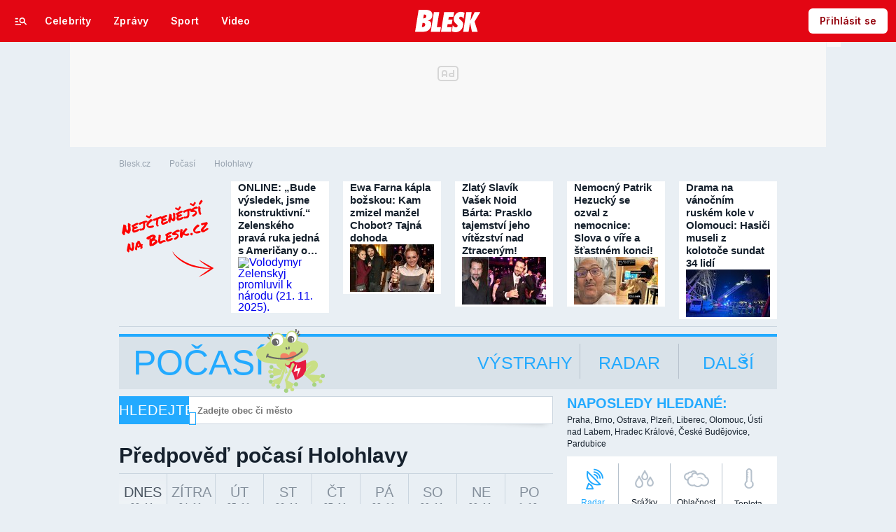

--- FILE ---
content_type: text/html; charset=UTF-8
request_url: https://pocasi.blesk.cz/holohlavy-poc1314
body_size: 62369
content:

<!DOCTYPE html>
<html lang="cs">
<head>
	


<!-- METATAGS | Critical --start-- -->
<meta charset="UTF-8">
<meta name="viewport" content="width=device-width,initial-scale=1.0">
<!-- METATAGS | Critical --end-- -->


<title>Počasí Holohlavy - aktuální i dlouhodobá předpověď počasí | Blesk.cz</title>




<link rel="preload" href="https://1076101160.rsc.cdn77.org/css/blesk/dist/blesk-ds-variables.cfcdf09cc6c772fbec71.css" as="style" />
<link id="page_style_ds_variables" href="https://1076101160.rsc.cdn77.org/css/blesk/dist/blesk-ds-variables.cfcdf09cc6c772fbec71.css" rel="stylesheet" media="screen,tv,handheld" type="text/css">

<!-- CSS | Critical --start-- -->
			<style>.logo-2024 svg{height:var(--icon-size-24);width:69.398px;display:block}.logo-2024--box svg{width:79px;height:32px}.logo-2024--neutral svg path{fill:var(--icon-default)}.logo-2024--inverse svg path{fill:var(--icon-inverse)}.logo-2024--default svg path{fill:var(--icon-brand)}.swiper{width:100%;position:relative;overflow:hidden}.swiper__wrapper{scroll-snap-type:x proximity;scrollbar-width:none;overflow-x:scroll;overflow-y:hidden}.swiper__wrapper::-webkit-scrollbar{display:none}.swiper__items{padding:var(--spacing-4)12px;-ms-flex-direction:row;flex-direction:row;-ms-flex-pack:start;justify-content:start;-ms-flex-align:center;align-items:center;transition:transform .3s ease-in-out;display:-ms-flexbox;display:flex;position:relative}.swiper__items a,.swiper__items .typography{text-decoration:none}.swiper__arrow{cursor:pointer;z-index:20;max-height:36px;display:none;position:absolute;top:50%;bottom:0;transform:translateY(-50%)}.swiper__arrow--left{left:0}.swiper__arrow--right{right:0}.swiper__arrow-gradient{z-index:10;width:72px;height:100%;display:none;position:absolute;top:0}.swiper__arrow-gradient--left{background:linear-gradient(90deg,var(--background-tile-layer-1)50%,rgba(227,6,19,0) 100%);left:0}.swiper__arrow-gradient--right{background:linear-gradient(270deg,var(--background-tile-layer-1)50%,rgba(227,6,19,0) 100%);right:0}[data-swiper]{position:relative}/*# sourceMappingURL=blesk-ds-critical.22247971880b7802f6f4.css.map*/</style>			<style>.navigation-2024{background:var(--background-navigation-default);z-index:9999;width:100%;transition:margin-top .3s ease-in-out,margin-bottom .3s ease-in-out,display .3s ease-in-out;position:fixed;top:0;left:0;right:0}.navigation-2024 a{text-decoration:none}.navigation-2024 .logo-2024{height:32px}.navigation-2024 .logo-2024 svg{width:auto;height:100%}.navigation-2024 .navigation__center,.navigation-2024 .navigation__left,.navigation-2024 .navigation__right{-ms-flex:1;flex:1;-ms-flex-pack:start;justify-content:flex-start;-ms-flex-align:center;align-items:center;gap:0;display:-ms-flexbox;display:flex}.navigation-2024 .navigation__center a{margin:0 auto}.navigation-2024 .navigation__right{-ms-flex-pack:end;justify-content:flex-end;gap:0}.navigation-2024 .navigation__right a{-ms-flex-pack:start;justify-content:flex-start;-ms-flex-align:center;align-items:center;text-decoration:none;display:-ms-inline-flexbox;display:inline-flex}.navigation-2024 .navigation__right a .avatar{cursor:pointer}.navigation-2024 .navigation__hot-links{-ms-flex-pack:start;justify-content:flex-start;-ms-flex-align:center;align-items:center;gap:0;display:none}@media (min-width:1080px){.navigation-2024 .navigation__hot-links{display:-ms-flexbox;display:flex}}.navigation-2024 .navigation__login-button--mobile{display:-ms-inline-flexbox;display:inline-flex}.navigation-2024 .navigation__login-button--desktop{display:none}@media (min-width:1080px){.navigation-2024 .navigation__login-button--mobile{display:none}.navigation-2024 .navigation__login-button--desktop{display:-ms-inline-flexbox;display:inline-flex}}.navigation__wrapper{background:var(--background-navigation-default);padding:var(--spacing-4)var(--spacing-4)var(--spacing-4);box-sizing:border-box;z-index:200;height:-webkit-fit-content;-ms-flex-direction:row;flex-direction:row;-ms-flex-pack:justify;justify-content:space-between;-ms-flex-align:center;align-items:center;height:fit-content;display:-ms-flexbox;display:flex}@media (min-width:1080px){.navigation__wrapper{padding:var(--spacing-12);height:60px}}@media (max-width:767px){.body--article .content:not(.article-wrapper){padding-top:84px}}#cnc_branding_creative_wrapper .cnc-ads--leaderboard iframe:first-child,#cnc_branding_creative_wrapper .cnc-ads--leaderboard:before{transition:top .3s ease-in-out}.body--navigation{overscroll-behavior:none}.body--navigation #cnc_branding_creative_wrapper .cnc-ads--leaderboard iframe:first-child{top:60px!important}.body--navigation #cnc_branding_creative_wrapper .cnc-ads--leaderboard:before{top:70px!important}.body--navigation-with-info-strip #cnc_branding_creative_wrapper .cnc-ads--leaderboard iframe:first-child{top:84px!important}.body--navigation-with-info-strip #cnc_branding_creative_wrapper .cnc-ads--leaderboard:before{top:95px!important}.body--navigation-with-dynamic-navigation #cnc_branding_creative_wrapper .cnc-ads--leaderboard iframe:first-child{top:99px!important}.body--navigation-with-dynamic-navigation #cnc_branding_creative_wrapper .cnc-ads--leaderboard:before{top:111px!important}@media screen and (min-width:1080px){.responsive-design .ad-position--desktop{margin-top:60px}}.dynamic-navigation{background:var(--background-dynamicnavigation-default);z-index:9000;box-sizing:border-box;overscroll-behavior:none;width:100%;max-height:40px;padding:0;transition:all .3s ease-in-out;position:fixed}.dynamic-navigation:before{content:"";background:var(--background-dynamicnavigation-default);width:100%;height:100px;position:absolute;top:-100px}@media screen and (min-width:1080px){.dynamic-navigation{position:-webkit-sticky;position:sticky;left:0;right:0;overflow:hidden}.dynamic-navigation:before{content:"";background:var(--background-dynamicnavigation-default);width:0;height:0;position:absolute;top:0}}.dynamic-navigation [data-swiper]{padding:0;padding-right:var(--spacing-4);max-width:1080px;margin:0 auto}.dynamic-navigation [data-swiper] .swiper__items{gap:var(--spacing-6);padding:var(--spacing-4)var(--spacing-12)}.dynamic-navigation [data-swiper] .swiper__arrow-gradient--left{background:linear-gradient(90deg,#e30613 50%,rgba(227,6,19,0) 100%);left:0}.dynamic-navigation [data-swiper] .swiper__arrow-gradient--right{background:linear-gradient(270deg,#e30613 50%,rgba(227,6,19,0) 100%);right:0}.dynamic-navigation [data-swiper] .swiper__arrow--left{left:var(--spacing-12)}.dynamic-navigation [data-swiper] .swiper__arrow--right{right:var(--spacing-12)}.dynamic-navigation .button-2024 .typography{white-space:nowrap;text-overflow:ellipsis;max-width:220px;overflow:hidden}[data-dynamic-navigation-bg]{background:var(--background-dynamicnavigation-default);z-index:100;visibility:hidden;width:100%;height:1px;transition:top .2s ease-in-out;position:fixed;top:0;left:0;right:0}@media screen and (min-width:768px){[data-dynamic-navigation-bg]{visibility:visible}}.branding-wrapper .dynamic-navigation{width:100%}.dynamic-navigation-placeholder{z-index:9000;background:var(--background-dynamicnavigation-default);width:100%;height:40px;position:fixed;top:0;left:0;right:0}/*# sourceMappingURL=blesk-ds-critical-navigation.5e7872efa201780c9dc0.css.map*/</style>			<style>.category-header{background:var(--background-tile-layer-1);box-sizing:border-box;-ms-flex-direction:column;flex-direction:column;gap:0;width:100%;display:-ms-flexbox;display:flex}@media screen and (min-width:1080px){.category-header--used-in-old-design-base{width:calc(100% + 120px);margin-bottom:48px;margin-left:-60px;position:relative}}.category-header .category-header__image{padding:var(--spacing-12)var(--spacing-24);background:linear-gradient(-45deg,#f66533,#fa3d4a,#5c7cff,#2af85e) 0 0/400% 400%;height:160px;animation:15s infinite gradient;position:relative;overflow:hidden}.category-header .category-header__image img{width:auto;max-width:-webkit-fit-content;max-width:fit-content;height:100%;position:absolute;top:0;left:50%;transform:translate(-50%)}@media screen and (min-width:1080px){.category-header .category-header__image img{width:100%;max-width:none;height:auto;top:50%;left:0;transform:translateY(-50%)}.category-header .category-header__image{padding:var(--spacing-24)52px;height:240px}}.category-header .category-header__image .typography{color:var(--text-white-default);z-index:2;bottom:var(--spacing-12);text-shadow:var(--shadow-text);text-overflow:ellipsis;-webkit-line-clamp:2;-webkit-box-orient:vertical;max-width:calc(100% - 48px);margin:0;display:-webkit-box;position:absolute;overflow:hidden}@media screen and (min-width:1080px){.category-header .category-header__image .typography{bottom:var(--spacing-24);max-width:calc(100% - 104px)}}.category-header .category-header__image:before{content:"";z-index:1;background:linear-gradient(rgba(15,23,31,0) 40%,rgba(15,23,31,.8) 100%);width:100%;height:100%;position:absolute;top:0;left:0}@keyframes gradient{0%{background-position:0%}50%{background-position:100%}to{background-position:0%}}.category-header .category-header__menu{padding:var(--spacing-6)var(--spacing-12);max-width:calc(100vw - 48px)}@media screen and (min-width:1080px){.category-header .category-header__menu{padding:var(--spacing-6)52px}}.category-header .category-header__menu .category-header__menu-inner{width:100%;margin-left:-6px;padding:0}@media screen and (min-width:1080px){.category-header .category-header__menu .category-header__menu-inner{margin-left:-20px}}.category-header .category-header__menu [data-swiper] .swiper__items{padding:var(--spacing-4)12px;-ms-flex-direction:row;flex-direction:row;margin-left:-8px}.category-header .category-header__menu [data-swiper] .swiper__arrow-gradient--left{background:linear-gradient(90deg,var(--background-tile-layer-1)50%,rgba(227,6,19,0) 100%)}.category-header .category-header__menu [data-swiper] .swiper__arrow-gradient--right{background:linear-gradient(270deg,var(--background-tile-layer-1)50%,rgba(227,6,19,0) 100%)}.category-header .category-header__menu [data-swiper] .swiper__arrow--left{left:0}.category-header .category-header__menu [data-swiper] .swiper__arrow--right{right:0}.category-header .category-header__description{padding:var(--spacing-12)var(--spacing-24)var(--spacing-24)var(--spacing-24)}@media screen and (min-width:1080px){.category-header .category-header__description{padding:var(--spacing-12)52px var(--spacing-24)52px}}.category-header .category-header__description .content-expander{max-width:640px}.grid__page-header .category-header{width:calc(100% + 48px);margin-bottom:0;margin-left:-24px}@media screen and (min-width:1080px){.grid__page-header .category-header{width:calc(100% + 104px);margin-left:-52px}}/*# sourceMappingURL=blesk-ds-critical-category-header.a3c82ba6c94fe2be0078.css.map*/</style>			<style>.breaking-news{z-index:1000;padding:var(--spacing-16);-ms-flex-pack:justify;justify-content:space-between;-ms-flex-align:center;align-items:center;gap:var(--spacing-12);background:var(--background-breakingnews-default);box-shadow:var(--shadow-md);overscroll-behavior:none;border-radius:0;-ms-flex-direction:row;flex-direction:row;width:auto;margin:0 auto 10px;transition:all .3s ease-in-out;display:-ms-flexbox;display:flex;position:-webkit-sticky;position:sticky;top:0}@media screen and (min-width:1080px){.breaking-news{margin-top:var(--spacing-16);margin-bottom:var(--spacing-16)}}.breaking-news__wrapper{box-sizing:border-box;padding:0 var(--spacing-24);z-index:10000;grid-area:1/1/auto/-1;margin:0 auto;transition:all .3s ease-in-out;display:-ms-flexbox;display:flex;position:fixed;top:0;left:0;right:0}@media screen and (min-width:1080px){.breaking-news__wrapper{width:1080px;padding:0 52px;left:0;right:0}}.breaking-news__content,.breaking-news__content-text,.breaking-news__content a{gap:var(--spacing-12);-ms-flex-direction:column;flex-direction:column;-ms-flex-align:start;align-items:flex-start;text-decoration:none;display:-ms-flexbox;display:flex}.breaking-news__content:hover,.breaking-news__content-text:hover,.breaking-news__content a:hover{text-decoration:none}@media screen and (min-width:1080px){.breaking-news__content,.breaking-news__content-text,.breaking-news__content a{-ms-flex-align:center;align-items:center}}.breaking-news__image img{max-width:100%}@media (orientation:landscape){.breaking-news__image{max-width:200px}}@media screen and (min-width:768px) and (max-width:1079px){.breaking-news__image{width:300px;min-width:300px}}@media screen and (min-width:1080px){.breaking-news__image{width:564px;min-width:564px}}@media (orientation:landscape){.breaking-news__content,.breaking-news__content a{-ms-flex-direction:row;flex-direction:row}}@media screen and (min-width:768px) and (max-width:1079px){.breaking-news__content,.breaking-news__content a{-ms-flex-direction:row;flex-direction:row;-ms-flex-align:center;align-items:center}}@media screen and (min-width:1080px){.breaking-news__content,.breaking-news__content a{-ms-flex-direction:row;flex-direction:row}.breaking-news__content-text{-ms-flex-align:start;align-items:flex-start}}.breaking-news__title .typography{color:var(--text-default);text-decoration:none}.breaking-news__close{border-radius:var(--radius-6);background:var(--background-button-secondary-default);top:var(--spacing-8);right:var(--spacing-8);width:36px;height:36px;position:absolute}/*# sourceMappingURL=blesk-ds-critical-breaking-news.abd89032d717960c7cb8.css.map*/</style><!-- CSS | Critical --end-- -->
 
<!-- PRECONNECTS --start-- --><link rel="preconnect" href="https://1076101160.rsc.cdn77.org" crossorigin="anonymous" /><link rel="preconnect" href="https://fonts.googleapis.com/" crossorigin="anonymous" /><link rel="preconnect" href="https://fonts.gstatic.com" crossorigin="anonymous" /><link rel="preconnect" href="https://www.googletagmanager.com" crossorigin="anonymous" /><link rel="preconnect" href="https://cdn.cpex.cz" crossorigin="anonymous" /><link rel="preconnect" href="https://w.cncenter.cz" crossorigin="anonymous" /><link rel="preconnect" href="https://securepubads.g.doubleclick.net" crossorigin="anonymous" /><!-- PRECONNECTS --end-- -->
<script type="text/javascript">
        window.CNC = window.CNC || {};
        window.CNC.mieroTracking = window.CNC.mieroTracking || {};
        window.CNC.mieroTracking.mustBeEnabled = {
            'purposes': ['cookies','publishers-UPqtcgaE','publishers-Kqq3iPge','publishers-jRQF2F4U'],
            'vendors': ['c:czechnews-nJYjk3Bf'],
        };
        window.CNC.mieroTracking.wasCalled = false;

        var isMeiroEnabled = false;

        var meiroSendEvent = function () {
            if (window.CNC.mieroTracking.wasCalled)
                return;

            var domain = "me.blesk.cz";
            var script = document.createElement("script");

            script.onload = function() {
                MeiroEvents.init({ domain: domain, cross_domain_whitelist: ['auto.cz', 'blesk.cz', 'horoskopy.blesk.cz', 'isport.blesk.cz', 'prozeny.blesk.cz', 'cncenter.cz', 'login.cncenter.cz', 'e15.cz', 'evropa2.cz', 'frekvence1.cz', 'lideazeme.cz', 'maminka.cz', 'poggers.cz', 'premium.ikiosek.cz', 'reflex.cz', 'youradio.cz', 'youradiotalk.cz', 'zeny.cz' ] });
                MeiroEvents.track("pageView", {
                    custom_payload: {
                        premium: "no",
                                            }
                });
                MeiroEvents.track("outboundLinkClick");
            };

            script.src = "//" + domain + "/sdk/";
            script.async = true;
            document.head.appendChild(script);
            window.CNC.mieroTracking.wasCalled = true;
        }

        window.CNC.mieroTracking.getIsMeiroEnabled = function (Didomi) {
            var userStatus = Didomi.getUserStatus();
            var areAllPurposesEnabled = window.CNC.mieroTracking.areAllEnabled(userStatus.purposes.global.enabled, window.CNC.mieroTracking.mustBeEnabled.purposes);
            var areAllVendorsEnabled = window.CNC.mieroTracking.areAllEnabled(userStatus.vendors.consent.enabled, window.CNC.mieroTracking.mustBeEnabled.vendors);

            return ( areAllPurposesEnabled && areAllVendorsEnabled )
        };

        window.CNC.mieroTracking.areAllEnabled = function (consentList, values) {
            var areEnabled = true;

            values.forEach(function(item){
                areEnabled = areEnabled && (consentList.indexOf(item) > -1);
            });

            return areEnabled;
        };

        window.didomiOnReady = window.didomiOnReady || [];

        window.didomiOnReady.push(function (Didomi) {
            if (window.CNC.mieroTracking.getIsMeiroEnabled(Didomi)) {
                meiroSendEvent();
            }

            Didomi.on('preferences.shown', function () {
                isMeiroEnabled = window.CNC.mieroTracking.getIsMeiroEnabled(Didomi);
            })

            Didomi.on('preferences.clicksavechoices', function () {
                if (!isMeiroEnabled && window.CNC.mieroTracking.getIsMeiroEnabled(Didomi)) {
                    meiroSendEvent();
                }
            })

            // Rozumím a přijímám
            Didomi.on('notice.clickagree', function () {
                if (!isMeiroEnabled && window.CNC.mieroTracking.getIsMeiroEnabled(Didomi)) {
                    meiroSendEvent();
                }
            })
        });
    </script>








<script>
  window.CNC = window.CNC || {};
  window.CNC.pianoTracking = window.CNC.pianoTracking || {};
  window.CNC.pianoTracking.mustBeEnabled = {
    'purposes': ['cookies','publishers-UPqtcgaE','publishers-XWZ2b3AK','publishers-Kqq3iPge','publishers-jRQF2F4U'],
    'vendors': ['c:czechnews-nJYjk3Bf'],
  };

  window.CNC.pianoTracking.getIsPianoEnabled = function (Didomi) {
    var userStatus = Didomi.getUserStatus();
    var areAllPurposesEnabled = window.CNC.pianoTracking.areAllEnabled(userStatus.purposes.global.enabled, window.CNC.pianoTracking.mustBeEnabled.purposes);
    var areAllVendorsEnabled = window.CNC.pianoTracking.areAllEnabled(userStatus.vendors.consent.enabled, window.CNC.pianoTracking.mustBeEnabled.vendors);

    return ( areAllPurposesEnabled && areAllVendorsEnabled )
  };

  window.CNC.pianoTracking.areAllEnabled = function (consentList, values) {
    var areEnabled = true;

    values.forEach(function(item){
        areEnabled = areEnabled && (consentList.indexOf(item) > -1);
    });

    return areEnabled;
  };

  window.didomiOnReady = window.didomiOnReady || [];
  window.didomiOnReady.push(function(Didomi) {
    if (window.CNC.pianoTracking.getIsPianoEnabled(Didomi)) {
        const pianoScriptElement = document.createElement("script");
        pianoScriptElement.async = true;
        pianoScriptElement.src = "https://cdn-eu.piano.io/api/tinypass.min.js";
        document.head.appendChild(pianoScriptElement);
    };
  });
</script>




    <!-- Piano initialize settings -->
    <script>
        window.didomiOnReady = window.didomiOnReady || [];
        window.didomiOnReady.push(function() {
            tp = window.tp || [];
            tp.push(["setAid", "NZ8NqAIQpe"]);
            tp.push(["setCxenseSiteId", "4731409097963127784"]);
            tp.push(["setEndpoint", "https://buy-eu.piano.io/api/v3"]);
            tp.push(["setPianoIdUrl", "https://id-eu.piano.io"]);
            tp.push(["setUseTinypassAccounts", false ]);
            tp.push(["setUsePianoIdLiteUserProvider", true ]);
            tp.push(["setUsePianoIdUserProvider", false ]);
            tp.push(["setSandbox", false]);
            tp.push(["setDebug", false ]);

                        tp.push(["setCustomVariable", "user.premiumStatus", "false"]);

            
                            userJwt = "";
                    });
    </script>








				

		
	<script>
		window.__cncPageDefinition = {

			categoryTree: '39,4791',
			template: 'category',
			webType: 'desktop',
			browserEngine:'SSR',
			isDiscussion:false,

			
			
							keywords: [
																										"počasí",
											"dlouhodobá předpověď",
											"pocitová teplota",
											"srážky",
											"tlak",
											"vítr",
											"Holohlavy",
									],
			
					}
	</script>








<!-- BEGIN reklamni pozice [id=3344], [pos=200] -->
<!-- CAT | desktop+mob | pos: 200 | CMP -->
<script>
	const PayOrOkConfig = (() => {
		const isPremiumUser = () => {
			const CNCUserPaid = document.querySelector('meta[name="CNCUserPaid"]');
			return Boolean(CNCUserPaid?.content === 'true');
		};

		// Default URLs
		const defaultPortaUrl = `/prihlaseni/login/porta?redirect_uri=${window.location.href}`;
		const defaultRegisterUrl = `https://premium.ikiosek.cz/web-bez-reklam?cmp_source=${window.location.href}`;
		const defaultCookiesUrl = 'https://www.cncenter.cz/cookies';
		const defaultUserProfileUrl = `https://${window.location.hostname}/prihlaseni_premium`;

		return {
			isPremiumUser,
			portaUrl: window.__cncPortaUrl || defaultPortaUrl,
			registerUrl: window.__cncRegisterUrl || defaultRegisterUrl,
			cookiesUrl: window.__cncCookiesUrl || defaultCookiesUrl,
			userProfileUrl: window.__cncUserProfileUrl || defaultUserProfileUrl
		};
	})();

	const { isPremiumUser, portaUrl, registerUrl, cookiesUrl, userProfileUrl } = PayOrOkConfig;

	Object.assign(window, {
		__cncIsPremiumUser: isPremiumUser,
		__cncPortaUrl: portaUrl,
		__cncRegisterUrl: registerUrl,
		__cncCookiesUrl: cookiesUrl,
		__cncUserProfileUrl: userProfileUrl
	});
</script>

<script id="cnc_cpex_cmp" src="https://cdn.cpex.cz/cmp/subscription/configurations/cnc-cmp-subscription.js"	async="async"></script>
<!-- END reklamni pozice [id=3344], [pos=200] -->




		
<!-- BEGIN reklamni pozice [id=3354], [pos=210] -->
<!-- technická pozice - inzerce / pocasi | desktop+mob | head | pos: 210 -->
<script>
  window.__isCncAdsMonitoringFromWeb = true;
  window.__cncAdsMonitoringStartTime = Date.now();
</script>

<!-- GAM -->
<link href="//w.cncenter.cz/styles/cnc-slot-sizes.min.css" id="cnc_global_css" rel="stylesheet" crossorigin="anonymous">

<script type="application/javascript">
	window.__cncPageDefinition = window.__cncPageDefinition || {};

	window.__cncPageDefinition.site = 'blesk';
	window.__cncPageDefinition.template = window.__cncPageDefinition.template || 'category';
	window.__cncPageDefinition.forceArea = 'ostatni';

	const customKw = ['zpravy-pocasi'];

	window.__cncPageDefinition.keywords = window.__cncPageDefinition.keywords || [];

	customKw.forEach((kw) => {
		if (!window.__cncPageDefinition.keywords.includes(kw)) {
			window.__cncPageDefinition.keywords.push(kw);
		}
	});
</script>

<!-- -->
<script id="cnc_gpt" src="https://securepubads.g.doubleclick.net/tag/js/gpt.js" async="async"></script>

<script id="cnc_cpex_prebid_settings" src="//micro.rubiconproject.com/prebid/dynamic/22918.js" async="async" referrerpolicy="strict-origin-when-cross-origin" ></script>

<script type="application/javascript" src="https://w.cncenter.cz/cnc-wrapper.min.js" async="async"></script>

<!-- GAM -->
<!-- END reklamni pozice [id=3354], [pos=210] -->



<!-- jQuery -->
<script src="https://1076101160.rsc.cdn77.org/js/lib/jquery-1.11.1.min.js?v=132"></script>

<!-- Marfeel integration -->

	


	<meta property="mrf:sections" content="Detail obce">

<meta property="mrf:canonical" content="https://pocasi.blesk.cz/holohlavy-poc1314">
<meta property="mrf:tags" content="pageType:category">









<script type="text/javascript">
	window.CNC = window.CNC || {};
  window.CNC.marfeelTracking = window.CNC.marfeelTracking || {};
  window.CNC.marfeelTracking.mustBeEnabled = {
    'purposes': ['cookies','publishers-UPqtcgaE','publishers-XWZ2b3AK','publishers-Kqq3iPge','publishers-jRQF2F4U'],
    'vendors': ['c:czechnews-nJYjk3Bf'],
  };

  window.CNC.marfeelTracking.getIsMarfeelEnabled = function (Didomi) {
    var userStatus = Didomi.getUserStatus();
    var areAllPurposesEnabled = window.CNC.marfeelTracking.areAllEnabled(userStatus.purposes.global.enabled, window.CNC.marfeelTracking.mustBeEnabled.purposes);
    var areAllVendorsEnabled = window.CNC.marfeelTracking.areAllEnabled(userStatus.vendors.consent.enabled, window.CNC.marfeelTracking.mustBeEnabled.vendors);

    return ( areAllPurposesEnabled && areAllVendorsEnabled )
  };

  window.CNC.marfeelTracking.areAllEnabled = function (consentList, values) {
    var areEnabled = true;

    values.forEach(function(item){
        areEnabled = areEnabled && (consentList.indexOf(item) > -1);
    });

    return areEnabled;
  };

  window.didomiOnReady = window.didomiOnReady || [];
  window.didomiOnReady.push(function(Didomi) {
    if (window.CNC.marfeelTracking.getIsMarfeelEnabled(Didomi)) {
			!function(){"use strict";function e(e){var t=!(arguments.length>1&&void 0!==arguments[1])||arguments[1],c=document.createElement("script");c.src=e,t?c.type="module":(c.async=!0,c.type="text/javascript",c.setAttribute("nomodule",""));var n=document.getElementsByTagName("script")[0];n.parentNode.insertBefore(c,n)}!function(t,c){!function(t,c,n){var a,o,r;n.accountId=c,null!==(a=t.marfeel)&&void 0!==a||(t.marfeel={}),null!==(o=(r=t.marfeel).cmd)&&void 0!==o||(r.cmd=[]),t.marfeel.config=n;var i="https://sdk.mrf.io/statics";e("".concat(i,"/marfeel-sdk.js?id=").concat(c),!0),e("".concat(i,"/marfeel-sdk.es5.js?id=").concat(c),!1)}(t,c,arguments.length>2&&void 0!==arguments[2]?arguments[2]:{})}(window,8816,{} /* Config */)}();
    };
  });

</script>



<script src="https://1076101160.rsc.cdn77.org/js/default/standalone/layoutDelayScripts.js?v=132"></script>

<!-- GTM -->





<script>
	var dataLayer = [{"pageType":"Category","pageCategory":"Počasí,Detail obce","visitorLoginState":"Anonymous","webType":"Desktop"}];
</script>

<script>
	(function (w, d, s, l, i) {
		w[l] = w[l] || [];
		w[l].push({
			'gtm.start': new Date().getTime(),
			event: 'gtm.js'
		});
		var f = d.getElementsByTagName(s)[0],
			j = d.createElement(s),
			dl = l != 'dataLayer' ? '&l=' + l : '';
		j.async = true;
		j.src =
			'//www.googletagmanager.com/gtm.js?id=' + i + dl;
		f.parentNode.insertBefore(j, f);
	})(window, document, 'script', 'dataLayer', 'GTM-58FQVS');
</script><!-- End GTM -->


	<script>
		dataLayer.push({'app': {"userDBId":"dbCNC","systemId":"blesk","service":{"entity":"cnc","name":"Blesk Počasí","type":"magazine","version":"1.0","environment":"desktop"},"tracking":{"lookForLists":true},"isPremium":false}});
	</script>


	<script>
		dataLayer.push({'page': {"layoutId":"88357","type":"category"}});
	</script>


	<script>
		dataLayer.push({'user': {"loginStatus":"anonymous","internal":"false","premiumStatus":false}});
	</script>

<!-- JS -->
<script src="https://1076101160.rsc.cdn77.org/js/default/plugins/cncminilazyload.min.js" async></script>
<script src="https://1076101160.rsc.cdn77.org/js/blesk-pocasi/dist/d3.v3.ac09c984ad2bd38e3b5c.js"></script>

<script src="https://img2.cncenter.cz/js_dyn/menu/blesk.js?v=132"></script>
<script src="https://1076101160.rsc.cdn77.org/js/blesk-pocasi/dist/blesk-pocasi.main-28774abe73.min.js"></script>
<script src="https://1076101160.rsc.cdn77.org/js/blesk-pocasi/dist/leaflet-osm.6998905cc8c69c644058.js"></script>
<script src="https://1076101160.rsc.cdn77.org/js/blesk-2013/dist/global.js?v=132"></script>

<script>
	var isInIframe = window.location != window.parent.location;
	var newUrl = 'https://pocasi.blesk.cz/kategorie/4791';

	if (isInIframe) {
		window.parent.location = newUrl;
	}
</script>

<!-- End JS -->





<!-- BEGIN reklamni pozice [id=1], [pos=0] -->
<!-- cat 0 -->



<!-- END reklamni pozice [id=1], [pos=0] -->





<meta name="CNCUserStatus" content="anonymous" />


<style>@font-face{font-family:Vafle Classic;font-weight:400;font-style:normal;font-display:swap;src:url(https://1884403144.rsc.cdn77.org/dist/assets/default/fonts/vafle_classic.woff2)format("woff2"),url(https://1884403144.rsc.cdn77.org/dist/assets/default/fonts/vafle_classic.woff)format("woff")}@font-face{font-family:Vafle Condensed;font-weight:400;font-style:normal;font-display:swap;src:url(https://1884403144.rsc.cdn77.org/dist/assets/default/fonts/vafle_condensed.woff)format("woff")}@font-face{font-family:Lato;font-weight:400;font-style:normal;font-display:swap;src:url(https://1884403144.rsc.cdn77.org/dist/assets/default/fonts/LatoLatin-Regular.woff2)format("woff2"),url(https://1884403144.rsc.cdn77.org/dist/assets/default/fonts/LatoLatin-Regular.woff)format("woff")}.vp-player .vp-logo .vp-logo-top-right,.vp-player .vp-logo .vp-logo-top-left,.vp-player .vp-logo .vp-logo-bottom-right,.vp-player .vp-logo .vp-logo-bottom-left{width:auto}.vp-player .vp-big-play-button .vp-icon-play:before{content:url(https://img2.cncenter.cz/images/isportcz/dist/svg/play.svg?v=2);display:block}.vp-player.vp-size-breakpoint-2 .vp-big-play-button .vp-icon-play:before,.vp-player.vp-size-breakpoint-3 .vp-big-play-button .vp-icon-play:before{width:30px}.vp-player.vp-size-breakpoint-4 .vp-big-play-button .vp-icon-play:before,.vp-player.vp-size-breakpoint-5 .vp-big-play-button .vp-icon-play:before,.vp-player.vp-size-breakpoint-6 .vp-big-play-button .vp-icon-play:before{width:60px}.vp-player.vp-size-breakpoint-7 .vp-big-play-button .vp-icon-play:before,.vp-player.vp-size-breakpoint-8 .vp-big-play-button .vp-icon-play:before,.vp-player.vp-size-breakpoint-9 .vp-big-play-button .vp-icon-play:before,.vp-player.vp-size-breakpoint-10 .vp-big-play-button .vp-icon-play:before{width:90px}.vp-player.vp-float-animation{z-index:999!important}#vp-floating-container .vp-big-play-button .vp-icon-play:before{width:30px}.vp-player--loading{aspect-ratio:16/9;color:#fff;background:#000;-ms-flex-line-pack:center;-ms-flex-pack:center;align-content:center;justify-content:center;-ms-flex-align:center;align-items:center;display:-ms-flexbox;display:flex}.vp-video-wrapper{width:100%;height:0;padding-bottom:56.25%;font-family:arial,helvetica,sans-serif;position:relative}.vp-video-wrapper .vp-video-wrapper--content .vp-display-container,.vp-video-wrapper .vp-video-wrapper--content .vp-reset-text,.vp-video-wrapper .vp-video-wrapper--content .vp-reset{vertical-align:middle}.vp-video-wrapper .vp-skip{border:1px solid #333;padding:.5em}.vp-video-wrapper--content{width:100%;height:100%;position:absolute;top:0;left:0;container-type:inline-size}.vp-banner{width:auto!important;height:auto!important}.vp-wrapper .vp-logo .vp-second-logo{width:auto;height:auto}.vp-flag-floating .vp-wrapper{border:5px solid #fff;border-radius:3px;box-shadow:0 0 20px rgba(0,0,0,.25);max-width:300px!important}.vp-flag-floating .vp-wrapper .vp-overlays .vp-plugin-vast{display:none}.vp-video-wrapper--poster{width:100%;height:100%}.vp-prestart .vp-content-fade,.vp-ended .vp-content-fade{background:0 0;opacity:0!important}.online_report .report_item .media .vp-video-mobile-access-dnd a{float:none;width:auto;margin:auto}.vpplayer .vp-banner{width:auto;height:auto}.vp-display-controls .vp-svg-icon-puse path,.vp-display-controls .vp-svg-icon-replay path,.vp-display-controls .vp-svg-icon-play path{display:none}.vp-display-controls .vp-svg-icon-replay,.vp-display-controls .vp-svg-icon-play{background-image:url(/images/default/vp-player/play.svg);background-repeat:no-repeat;background-size:contain}.vp-overlay-video-locked-in-time{box-sizing:content-box;z-index:20;visibility:hidden;background-size:contain;-ms-flex-direction:column;flex-direction:column;-ms-flex-pack:center;justify-content:center;-ms-flex-align:start;align-items:flex-start;gap:16px;width:calc(100% - 96px);height:100%;padding:0 48px;display:-ms-flexbox;display:flex;position:absolute;top:0;box-shadow:inset 0 0 0 2000px rgba(0,0,0,.7)}.vp-overlay-video-locked-in-time__content{-ms-flex-direction:column;flex-direction:column;-ms-flex-align:start;align-items:flex-start;gap:32px;display:-ms-flexbox;display:flex}.vp-overlay-video-locked-in-time__premium{-ms-flex-align:center;align-items:center;gap:16px;display:-ms-flexbox;display:flex}.vp-overlay-video-locked-in-time__premium.logo-isport .vp-overlay-video-locked-in-time__magazine,.vp-overlay-video-locked-in-time__premium.logo-reflex .vp-overlay-video-locked-in-time__magazine,.vp-overlay-video-locked-in-time__premium.logo-e15 .vp-overlay-video-locked-in-time__magazine,.vp-overlay-video-locked-in-time__premium.logo-auto .vp-overlay-video-locked-in-time__magazine{width:110px;height:40px}.vp-overlay-video-locked-in-time__premium.logo-premium .vp-overlay-video-locked-in-time__magazine{width:150px;height:20px}.vp-overlay-video-locked-in-time__premium.logo-premium .vp-overlay-video-locked-in-time__divider,.vp-overlay-video-locked-in-time__premium.logo-premium .vp-overlay-video-locked-in-time__premium-logo{display:none}.vp-overlay-video-locked-in-time__magazine,.vp-overlay-video-locked-in-time__premium-logo{line-height:0}.vp-overlay-video-locked-in-time__divider{background:#e7e7e7;width:1px;height:16px}.vp-overlay-video-locked-in-time__info{-ms-flex-direction:column;flex-direction:column;-ms-flex-align:start;align-items:flex-start;gap:24px;display:-ms-flexbox;display:flex}.vp-overlay-video-locked-in-time__titles{-ms-flex-direction:column;flex-direction:column;-ms-flex-align:start;align-items:flex-start;gap:4px;display:-ms-flexbox;display:flex}.vp-overlay-video-locked-in-time__title{color:#fff;font-family:Vafle Condensed,arial,sans-serif;font-size:26px;font-style:normal;font-weight:400;line-height:32px}.vp-overlay-video-locked-in-time__subtitle{color:#fff;font-family:arial;font-size:16px;font-style:normal;font-weight:400;line-height:28px}.vp-overlay-video-locked-in-time__button{color:#fff;cursor:pointer;background:#df0028;border:2px solid #df0028;border-radius:4px;-ms-flex-pack:center;justify-content:center;-ms-flex-align:center;align-items:center;gap:8px;width:150px;height:52px;font-family:Lato,sans-serif;display:-ms-flexbox;display:flex}.vp-overlay-video-locked-in-time__button:hover{background:#af0523;border:2px solid #af0523}a.vp-overlay-video-locked-in-time__link{letter-spacing:.18px;padding:12px 24px;font-size:18px;font-style:normal;font-weight:700;line-height:28px;color:#fff!important;text-decoration:none!important}.vp-overlay-video-locked-in-time__login{-ms-flex-align:center;align-items:center;gap:8px;display:-ms-flexbox;display:flex}.vp-overlay-video-locked-in-time__login-info{color:#fff;font-family:arial;font-size:16px;font-style:normal;font-weight:400;line-height:28px}.vp-overlay-video-locked-in-time__login-link{font-family:arial,sans-serif;font-size:16px;font-style:normal;font-weight:400;line-height:28px;text-decoration-line:underline;color:#fff!important}.vp-overlay-video-locked-in-time__login-link:hover{text-decoration:none}.animate-pulse-on-black-bg{animation:2s infinite pulse-animation-on-black-bg}@keyframes pulse-animation-on-black-bg{0%{box-shadow:0 0 rgba(255,255,255,.2)}to{box-shadow:0 0 0 20px rgba(255,255,255,0)}}@container (width<=680px){.vp-overlay-video-locked-in-time{width:calc(100% - 96px);padding:0 48px}.vp-overlay-video-locked-in-time__content{gap:24px}.vp-overlay-video-locked-in-time__info{gap:16px}.vp-overlay-video-locked-in-time__titles{gap:0}a.vp-overlay-video-locked-in-time__link{padding:8px 10px;font-size:16px;line-height:24px}.vp-overlay-video-locked-in-time__button{width:103px;height:40px}}@container (width<=560px){.vp-overlay-video-locked-in-time{width:calc(100% - 48px);padding:0 24px}.vp-overlay-video-locked-in-time__content{gap:16px}.vp-overlay-video-locked-in-time__premium{display:none}.vp-overlay-video-locked-in-time__info{gap:8px}.vp-overlay-video-locked-in-time__titles{gap:0}.vp-overlay-video-locked-in-time__title{font-size:18px;line-height:24px}.vp-overlay-video-locked-in-time__subtitle,a.vp-overlay-video-locked-in-time__link{font-size:14px;line-height:20px}.vp-overlay-video-locked-in-time__button{width:103px;height:32px}.vp-overlay-video-locked-in-time__login-info{font-size:14px;line-height:20px}.vp-overlay-video-locked-in-time__login-link{padding:8px;font-size:14px;line-height:20px}}@container (width<=328px){.vp-overlay-video-locked-in-time{width:calc(100% - 32px);padding:0 16px}.vp-overlay-video-locked-in-time__content{gap:16px}.vp-overlay-video-locked-in-time__info{gap:8px}}.vp-video-mobile-access-dnd--overlayer{text-align:center;color:#fff;background:rgba(0,0,0,.8);width:100%;padding:2% 0;font-family:arial,helvetica,sans-serif;position:relative;bottom:0;overflow:hidden}.vp-video-mobile-access-dnd .vp-video-access-dnd--play{top:calc(50% - 28px)}.body--article #article article i[class^=vp-icon-],.body--article #article article em[class*=\ vp-icon-]{speak:never;font-variant:normal;text-transform:none;font-style:normal;font-weight:400;line-height:1;font-family:"icomoon_1.2.0",sans-serif!important}
/*# sourceMappingURL=gjvp-player.c2eb05a5931900aa865d.css.map*/ </style>

            <script>
        var gemius_use_cmp = true;
      </script>
      <script type="text/javascript" src="https://spir.hit.gemius.pl/gplayer.js"></script>
    
    <script src="https://host.vpplayer.tech/player/	agmipnyq/vpplayer.js?v=c48e6e8e49a7"></script>

          <script src="https://1076101160.rsc.cdn77.org/js/default/dist/cnc-video-player-gjvp-dash.e8f502b1f0f86d0f76fa.js"></script>
      


<!-- CSS -->
<link rel="stylesheet" href="https://1076101160.rsc.cdn77.org/css/blesk-pocasi/dist/blesk-pocasi.main.e889815aac76787f2ecd.css" type="text/css">
<link rel="stylesheet" href="https://1076101160.rsc.cdn77.org/css/blesk-pocasi/dist/leaflet-osm.77cc9ec2434fbe3f22aa.css">
<link rel="stylesheet" href="https://1076101160.rsc.cdn77.org/css/blesk/dist/blesk-redesign.df9e25aaebc126463312.css" type="text/css">
<link rel="stylesheet" href="https://1076101160.rsc.cdn77.org/css/base-cz/footer_custom.css?v=154" type="text/css">

<!-- FONTS --start-- --><link rel="preload" as="style" href="https://fonts.googleapis.com/css2?family=Barlow+Condensed:ital,wght@0,100;0,200;0,300;0,400;0,500;0,600;0,700;0,800;0,900;1,100;1,200;1,300;1,400;1,500;1,600;1,700;1,800;1,900&amp;display=swap" onload="this.onload=null;this.rel='stylesheet'"><link href="https://fonts.googleapis.com/css2?family=Barlow+Condensed:ital,wght@0,100;0,200;0,300;0,400;0,500;0,600;0,700;0,800;0,900;1,100;1,200;1,300;1,400;1,500;1,600;1,700;1,800;1,900&amp;display=swap" rel="stylesheet"><link href="https://fonts.googleapis.com/css2?family=Inter:ital,opsz,wght@0,14..32,100..900;1,14..32,100..900&amp;display=swap" rel="stylesheet"><!-- FONTS --end-- --> 


<!-- CSS --start-- --><link
			id="page_style_ds_core"			media="screen,tv,handheld"			href="https://1076101160.rsc.cdn77.org/css/blesk/dist/blesk-ds.091ce80f9e7f27f56530.css" rel="stylesheet"  type="text/css"><!-- CSS --end-- --> 
<!-- End CSS -->




<link
	rel="shortcut icon"
	href="//img2.cncenter.cz/favicon/blesk.ico?v=2"
	sizes="16x16 24x24 32x32"
	type="image/vnd.microsoft.icon"
>



<script>
	window.locale='cs';
</script>


<meta name="referrer" content="no-referrer-when-downgrade" id="referrer-policy-meta" />

<meta name="robots" content="max-image-preview:large" />
	<meta name="keywords" content="počasí, dlouhodobá předpověď, pocitová teplota, srážky, tlak, vítr, Holohlavy">

	<meta name="description" content="Podrobná předpověď počasí pro Holohlavy Podívejte se, jaké bude počasí v Holohlavy dnes, zítra a jaká je dlouhodobá předpověď počasí pro Holohlavy Pocitová teplota, srážky, tlak a vítr. Počasí na Blesk.cz">


<meta name="google-site-verification" content="QfmEJC1lnZ3Rb-6vhm4gxLlzQNPmnfVf6lj0CV1nv4Y">

		<meta property="og:title" content="Počasí Holohlavy - aktuální i dlouhodobá předpověď počasí">
	<meta property="og:description" content="...">
	<meta property="og:type" content="website">
	<meta property="og:site_name" content="pocasi.blesk.cz">
	<meta property="fb:admins" content="728114068">


<meta name="yandex-verification" content="cd8e0c52c709a613">

	<meta name="msvalidate.01" content="EC7E7D62D0A714D923CCF8BD6D709F68">



</head>
<body id="weather">
		<script>
				window.didomiOnReady = window.didomiOnReady || [];
				window.didomiOnReady.push(function (Didomi) {
					dataLayer.push({ 'event': 'page_body' });
				});
			</script>
	
<noscript>
	<iframe src="//www.googletagmanager.com/ns.html?id=GTM-58FQVS" height="0" width="0" style="display:none;visibility:hidden"></iframe>
</noscript>

	


	
<div id="fb-root"></div>
	<script>
      // Load the SDK Asynchronously
      (function (d, s, id) {
        var js, fjs = d.getElementsByTagName(s)[0];
        if (d.getElementById(id)) return;
        js = d.createElement(s);
        js.id = id;
        js.src = "//connect.facebook.net/cs_CZ/all.js#xfbml=1&amp;appId=439601822734164";
        fjs.parentNode.insertBefore(js, fjs);
      }(document, 'script', 'facebook-jssdk'));
	</script>

		
		
		

<nav
    class="navigation-2024"
    aria-label="Hlavní navigace Blesk.cz"
    data-navigation>

    <div class="navigation__wrapper">
        <div class="navigation__left">


<button class="button-2024 button-2024--ghost-white button-2024--36 button-2024--svg-only  button-2024--icon"            title="Otevřít hlavní menu" aria-label="Otevřít hlavní menu"
                                                title="Otevřít hlavní menu"
                                                            data-navigation-open=""
                                                            data-track-click="{&quot;event&quot;:&quot;clickTo_navigation&quot;,&quot;menu&quot;:{&quot;type&quot;:&quot;menu&quot;},&quot;link&quot;:{&quot;text&quot;:&quot;open&quot;}}"
                        ><svg role="img" aria-label="Icon" xmlns="http://www.w3.org/2000/svg" viewbox="0 0 24 24" height="24" width="24" fill="none"><path fill="#18181B" d="M2 19v-2h10v2zm0-5v-2h5v2zm0-5V7h5v2zm18.6 10-3.85-3.85q-.6.425-1.312.637A5 5 0 0 1 14 16q-2.075 0-3.537-1.463Q9 13.075 9 11t1.463-3.537T14 6q2.075 0 3.538 1.463Q19 8.925 19 11q0 .725-.212 1.438a4.5 4.5 0 0 1-.638 1.312L22 17.6zM14 14q1.25 0 2.125-.875A2.9 2.9 0 0 0 17 11q0-1.25-.875-2.125A2.9 2.9 0 0 0 14 8q-1.25 0-2.125.875A2.9 2.9 0 0 0 11 11q0 1.25.875 2.125A2.9 2.9 0 0 0 14 14"/></svg></button>

<div class="navigation__hot-links" role="group" aria-label="Bleskové odkazy">

            
<a class="button-2024 button-2024--ghost-white button-2024--36"            title="Celebrity" aria-label="Celebrity"
                                                href="https://www.blesk.cz/celebrity"
                                                            data-track-click="{&quot;event&quot;:&quot;clickTo_navigation&quot;,&quot;menu&quot;:{&quot;type&quot;:&quot;header&quot;,&quot;section&quot;:&quot;Hot links&quot;},&quot;link&quot;:{&quot;text&quot;:&quot;Celebrity&quot;,&quot;url&quot;:&quot;https://www.blesk.cz/celebrity&quot;}}"
                        ><span
            class="typography  typography--14-sb"    >Celebrity</span></a>
            
<a class="button-2024 button-2024--ghost-white button-2024--36"            title="Zprávy" aria-label="Zprávy"
                                                href="https://www.blesk.cz/zpravy"
                                                            data-track-click="{&quot;event&quot;:&quot;clickTo_navigation&quot;,&quot;menu&quot;:{&quot;type&quot;:&quot;header&quot;,&quot;section&quot;:&quot;Hot links&quot;},&quot;link&quot;:{&quot;text&quot;:&quot;Zprávy&quot;,&quot;url&quot;:&quot;https://www.blesk.cz/zpravy&quot;}}"
                        ><span
            class="typography  typography--14-sb"    >Zprávy</span></a>
            
<a class="button-2024 button-2024--ghost-white button-2024--36"            title="Sport" aria-label="Sport"
                                                href="https://isport.blesk.cz/blesksport"
                                                            data-track-click="{&quot;event&quot;:&quot;clickTo_navigation&quot;,&quot;menu&quot;:{&quot;type&quot;:&quot;header&quot;,&quot;section&quot;:&quot;Hot links&quot;},&quot;link&quot;:{&quot;text&quot;:&quot;Sport&quot;,&quot;url&quot;:&quot;https://isport.blesk.cz/blesksport&quot;}}"
                        ><span
            class="typography  typography--14-sb"    >Sport</span></a>
            
<a class="button-2024 button-2024--ghost-white button-2024--36"            title="Video" aria-label="Video"
                                                href="https://tv.blesk.cz/"
                                                            data-track-click="{&quot;event&quot;:&quot;clickTo_navigation&quot;,&quot;menu&quot;:{&quot;type&quot;:&quot;header&quot;,&quot;section&quot;:&quot;Hot links&quot;},&quot;link&quot;:{&quot;text&quot;:&quot;Video&quot;,&quot;url&quot;:&quot;https://tv.blesk.cz/&quot;}}"
                        ><span
            class="typography  typography--14-sb"    >Video</span></a>
    </div></div>

        <div class="navigation__center">




        <a
        href="https://www.blesk.cz"
        title="Blesk.cz"
        
        data-track-click='{&quot;event&quot;:&quot;clickTo_navigation&quot;,&quot;menu&quot;:{&quot;type&quot;:&quot;header&quot;,&quot;section&quot;:&quot;logo&quot;},&quot;link&quot;:{&quot;text&quot;:null,&quot;url&quot;:null}}'
    >
        <div
            class="logo-2024 logo-2024--inverse"
            role="banner"
            aria-label="Blesk.cz"
        ><svg xmlns="http://www.w3.org/2000/svg" viewbox="0 0 70 24" height="24" width="70" fill="none"><path fill="#DF0028" fill-rule="evenodd" d="M18.333 6.708C19.143 1.62 15.035 0 11.276 0H3.76L0 23.595h8.617c5.667 0 8.038-3.817 8.501-6.766.52-3.123-.81-5.09-3.932-5.32v-.058c2.66 0 4.742-2.024 5.147-4.743M9.947 5.09c1.33 0 2.198.636 1.966 2.024-.231 1.562-1.503 2.082-2.891 2.024h-.347L9.31 5.09zm-1.504 8.906c1.446 0 2.545.636 2.314 2.256-.232 1.561-1.562 2.255-3.008 2.255h-.52l.694-4.51zM52.626 3.181 51.586 9.6c-.521-1.041-1.678-2.255-3.008-2.255-.694 0-1.561.462-1.677 1.272-.058.463.116.867.347 1.156.198.297.523.552.794.764q.069.053.131.104c1.041.81 1.909 1.62 2.43 2.602.52.983.693 2.082.462 3.702C50.429 20.877 47.19 24 43.2 24c-1.446 0-2.892-.29-4.164-.867l.694-4.396.347-2.255c.636 1.157 1.793 2.371 3.239 2.371.81 0 1.792-.463 1.908-1.388.116-.52 0-.867-.29-1.157-.173-.289-.462-.578-.809-.81-.983-.867-1.85-1.676-2.429-2.717-.52-.983-.81-2.14-.578-3.701.058-.405.173-.81.347-1.273.867-2.487 3.123-5.667 7.229-5.667a6.9 6.9 0 0 1 3.932 1.04m5.842 10.699h-.058l-1.504 9.715h-5.783L54.477 2.43h5.725l-1.387 9.022h.057l4.511-9.022h6.015l-6.13 10.236 3.354 10.93h-6.13zM40.77 7.46l.752-5.031h-10.64l-3.354 21.166h10.64l.81-4.973h-4.915l.52-3.239h4.395l.81-4.973h-4.395l.462-2.95zm-13.3 11.162-.81 4.973H16.656L20.01 2.43h5.725l-2.602 16.193z" clip-rule="evenodd"/></svg></div>
    </a>
</div>

        <div class="navigation__right">


<a href="/prihlaseni"
    aria-label="Přihlásit se nebo zaregistrovat"
    data-user-not-logged
    data-track-click="{&quot;event&quot;:&quot;clickTo_login_in_header&quot;,&quot;menu&quot;:{&quot;type&quot;:&quot;header&quot;,&quot;section&quot;:&quot;Login&quot;},&quot;link&quot;:{&quot;text&quot;:&quot;Přihlásit se nebo zaregistrovat&quot;}}"
>
<span class="button-2024 button-2024--default-white button-2024--36    navigation__login-button--desktop"    ><span
            class="typography  typography--14-sb"    >Přihlásit se</span></span>
<span class="button-2024 button-2024--ghost-white button-2024--36 button-2024--svg-only  button-2024--icon navigation__login-button--mobile"    ><svg role="img" aria-label="Icon" xmlns="http://www.w3.org/2000/svg" viewbox="0 0 24 24" height="24" width="24" fill="none"><path fill="#18181B" d="M12 12q-1.65 0-2.825-1.175T8 8t1.175-2.825T12 4t2.825 1.175T16 8t-1.175 2.825T12 12m-8 8v-2.8q0-.85.438-1.562.437-.713 1.162-1.088a14.8 14.8 0 0 1 3.15-1.163A13.8 13.8 0 0 1 12 13q1.65 0 3.25.387 1.6.388 3.15 1.163.724.375 1.163 1.087Q20 16.35 20 17.2V20zm2-2h12v-.8a.97.97 0 0 0-.5-.85q-1.35-.675-2.725-1.012a11.6 11.6 0 0 0-5.55 0Q7.85 15.675 6.5 16.35a.97.97 0 0 0-.5.85zm6-8q.825 0 1.412-.588Q14 8.826 14 8q0-.824-.588-1.412A1.93 1.93 0 0 0 12 6q-.825 0-1.412.588A1.93 1.93 0 0 0 10 8q0 .825.588 1.412Q11.175 10 12 10"/></svg></span></a></div>
    </div>
</nav>




    



<template data-dynamic-navigation-template><nav class="dynamic-navigation" data-dynamic-navigation><div data-swiper><div class="swiper"><div class="swiper__wrapper" data-swiper-container><div class="swiper__items" data-swiper-items><a class="button-2024 button-2024--tertiary-white button-2024--32"            title="Patrik Hezucký" aria-label="Patrik Hezucký"
                                                href="https://www.blesk.cz/tag/patrik-hezucky/1"
                         data-track-click="{&quot;event&quot;:&quot;clickTo_navigation&quot;,&quot;menu&quot;:{&quot;type&quot;:&quot;Header&quot;,&quot;section&quot;:&quot;Dynamic navigation&quot;},&quot;link&quot;:{&quot;text&quot;:&quot;Patrik Hezucký&quot;,&quot;url&quot;:&quot;https://www.blesk.cz/tag/patrik-hezucky/1&quot;}}"><span
            class="typography  typography--14"    >Patrik Hezucký</span></a><a class="button-2024 button-2024--tertiary-white button-2024--32"            title="Volby 2025: Výsledky" aria-label="Volby 2025: Výsledky"
                                                href="https://volby.blesk.cz/parlamentni-volby/2025"
                         data-track-click="{&quot;event&quot;:&quot;clickTo_navigation&quot;,&quot;menu&quot;:{&quot;type&quot;:&quot;Header&quot;,&quot;section&quot;:&quot;Dynamic navigation&quot;},&quot;link&quot;:{&quot;text&quot;:&quot;Volby 2025: Výsledky&quot;,&quot;url&quot;:&quot;https://volby.blesk.cz/parlamentni-volby/2025&quot;}}"><span
            class="typography  typography--14"    >Volby 2025: Výsledky</span></a><a class="button-2024 button-2024--tertiary-white button-2024--32"            title="Zrádci 2" aria-label="Zrádci 2"
                                                href="https://www.blesk.cz/tag/zradci/1"
                         data-track-click="{&quot;event&quot;:&quot;clickTo_navigation&quot;,&quot;menu&quot;:{&quot;type&quot;:&quot;Header&quot;,&quot;section&quot;:&quot;Dynamic navigation&quot;},&quot;link&quot;:{&quot;text&quot;:&quot;Zrádci 2&quot;,&quot;url&quot;:&quot;https://www.blesk.cz/tag/zradci/1&quot;}}"><span
            class="typography  typography--14"    >Zrádci 2</span></a><a class="button-2024 button-2024--tertiary-white button-2024--32"            title="Kauza Filip Turek" aria-label="Kauza Filip Turek"
                                                href="https://www.blesk.cz/tag/filip-turek/1"
                         data-track-click="{&quot;event&quot;:&quot;clickTo_navigation&quot;,&quot;menu&quot;:{&quot;type&quot;:&quot;Header&quot;,&quot;section&quot;:&quot;Dynamic navigation&quot;},&quot;link&quot;:{&quot;text&quot;:&quot;Kauza Filip Turek&quot;,&quot;url&quot;:&quot;https://www.blesk.cz/tag/filip-turek/1&quot;}}"><span
            class="typography  typography--14"    >Kauza Filip Turek</span></a><a class="button-2024 button-2024--tertiary-white button-2024--32"            title="Válka na Ukrajině" aria-label="Válka na Ukrajině"
                                                href="https://www.blesk.cz/valka-na-ukrajine"
                         data-track-click="{&quot;event&quot;:&quot;clickTo_navigation&quot;,&quot;menu&quot;:{&quot;type&quot;:&quot;Header&quot;,&quot;section&quot;:&quot;Dynamic navigation&quot;},&quot;link&quot;:{&quot;text&quot;:&quot;Válka na Ukrajině&quot;,&quot;url&quot;:&quot;https://www.blesk.cz/valka-na-ukrajine&quot;}}"><span
            class="typography  typography--14"    >Válka na Ukrajině</span></a><a class="button-2024 button-2024--tertiary-white button-2024--32"            title="Tlapky" aria-label="Tlapky"
                                                href="https://www.blesk.cz/tlapky"
                         data-track-click="{&quot;event&quot;:&quot;clickTo_navigation&quot;,&quot;menu&quot;:{&quot;type&quot;:&quot;Header&quot;,&quot;section&quot;:&quot;Dynamic navigation&quot;},&quot;link&quot;:{&quot;text&quot;:&quot;Tlapky&quot;,&quot;url&quot;:&quot;https://www.blesk.cz/tlapky&quot;}}"><span
            class="typography  typography--14"    >Tlapky</span></a><a class="button-2024 button-2024--tertiary-white button-2024--32"            title="Naked Attraction CZ/SK" aria-label="Naked Attraction CZ/SK"
                                                href="https://www.blesk.cz/tag/naked-attraction/1"
                         data-track-click="{&quot;event&quot;:&quot;clickTo_navigation&quot;,&quot;menu&quot;:{&quot;type&quot;:&quot;Header&quot;,&quot;section&quot;:&quot;Dynamic navigation&quot;},&quot;link&quot;:{&quot;text&quot;:&quot;Naked Attraction CZ/SK&quot;,&quot;url&quot;:&quot;https://www.blesk.cz/tag/naked-attraction/1&quot;}}"><span
            class="typography  typography--14"    >Naked Attraction CZ/SK</span></a><a class="button-2024 button-2024--tertiary-white button-2024--32"            title="Krimi" aria-label="Krimi"
                                                href="https://www.blesk.cz/zpravy/krimi"
                         data-track-click="{&quot;event&quot;:&quot;clickTo_navigation&quot;,&quot;menu&quot;:{&quot;type&quot;:&quot;Header&quot;,&quot;section&quot;:&quot;Dynamic navigation&quot;},&quot;link&quot;:{&quot;text&quot;:&quot;Krimi&quot;,&quot;url&quot;:&quot;https://www.blesk.cz/zpravy/krimi&quot;}}"><span
            class="typography  typography--14"    >Krimi</span></a><a class="button-2024 button-2024--tertiary-white button-2024--32"            title="Donald Trump" aria-label="Donald Trump"
                                                href="https://www.blesk.cz/tag/Donald%20Trump/1"
                         data-track-click="{&quot;event&quot;:&quot;clickTo_navigation&quot;,&quot;menu&quot;:{&quot;type&quot;:&quot;Header&quot;,&quot;section&quot;:&quot;Dynamic navigation&quot;},&quot;link&quot;:{&quot;text&quot;:&quot;Donald Trump&quot;,&quot;url&quot;:&quot;https://www.blesk.cz/tag/Donald%20Trump/1&quot;}}"><span
            class="typography  typography--14"    >Donald Trump</span></a><a class="button-2024 button-2024--tertiary-white button-2024--32"            title="Ordinace Blesku" aria-label="Ordinace Blesku"
                                                href="https://www.blesk.cz/tag/blesk-ordinace-2025/1"
                         data-track-click="{&quot;event&quot;:&quot;clickTo_navigation&quot;,&quot;menu&quot;:{&quot;type&quot;:&quot;Header&quot;,&quot;section&quot;:&quot;Dynamic navigation&quot;},&quot;link&quot;:{&quot;text&quot;:&quot;Ordinace Blesku&quot;,&quot;url&quot;:&quot;https://www.blesk.cz/tag/blesk-ordinace-2025/1&quot;}}"><span
            class="typography  typography--14"    >Ordinace Blesku</span></a><a class="button-2024 button-2024--tertiary-white button-2024--32"            title="Sport" aria-label="Sport"
                                                href="https://isport.blesk.cz/blesksport?_gl=1*1xytzvd*_ga*MjAzNzc2Njg1NC4xNzMxNjU2OTMw*_ga_4Z1Y12C9E0*MTczMTY2NTc4My4yLjEuMTczMTY2OTM5OC4wLjAuOTczMzEzODQ0"
                         data-track-click="{&quot;event&quot;:&quot;clickTo_navigation&quot;,&quot;menu&quot;:{&quot;type&quot;:&quot;Header&quot;,&quot;section&quot;:&quot;Dynamic navigation&quot;},&quot;link&quot;:{&quot;text&quot;:&quot;Sport&quot;,&quot;url&quot;:&quot;https://isport.blesk.cz/blesksport?_gl=1*1xytzvd*_ga*MjAzNzc2Njg1NC4xNzMxNjU2OTMw*_ga_4Z1Y12C9E0*MTczMTY2NTc4My4yLjEuMTczMTY2OTM5OC4wLjAuOTczMzEzODQ0&quot;}}"><span
            class="typography  typography--14"    >Sport</span></a><a class="button-2024 button-2024--tertiary-white button-2024--32"            title="Hráči" aria-label="Hráči"
                                                href="https://www.blesk.cz/hraci"
                         data-track-click="{&quot;event&quot;:&quot;clickTo_navigation&quot;,&quot;menu&quot;:{&quot;type&quot;:&quot;Header&quot;,&quot;section&quot;:&quot;Dynamic navigation&quot;},&quot;link&quot;:{&quot;text&quot;:&quot;Hráči&quot;,&quot;url&quot;:&quot;https://www.blesk.cz/hraci&quot;}}"><span
            class="typography  typography--14"    >Hráči</span></a><a class="button-2024 button-2024--tertiary-white button-2024--32"            title="Podcasty" aria-label="Podcasty"
                                                href="https://www.blesk.cz/tag/Blesk%20Podcast/1"
                         data-track-click="{&quot;event&quot;:&quot;clickTo_navigation&quot;,&quot;menu&quot;:{&quot;type&quot;:&quot;Header&quot;,&quot;section&quot;:&quot;Dynamic navigation&quot;},&quot;link&quot;:{&quot;text&quot;:&quot;Podcasty&quot;,&quot;url&quot;:&quot;https://www.blesk.cz/tag/Blesk%20Podcast/1&quot;}}"><span
            class="typography  typography--14"    >Podcasty</span></a><a class="button-2024 button-2024--tertiary-white button-2024--32"            title="Fotbal" aria-label="Fotbal"
                                                href="https://isport.blesk.cz/fotbal"
                         data-track-click="{&quot;event&quot;:&quot;clickTo_navigation&quot;,&quot;menu&quot;:{&quot;type&quot;:&quot;Header&quot;,&quot;section&quot;:&quot;Dynamic navigation&quot;},&quot;link&quot;:{&quot;text&quot;:&quot;Fotbal&quot;,&quot;url&quot;:&quot;https://isport.blesk.cz/fotbal&quot;}}"><span
            class="typography  typography--14"    >Fotbal</span></a><a class="button-2024 button-2024--tertiary-white button-2024--32"            title="Testy Blesku" aria-label="Testy Blesku"
                                                href="https://www.blesk.cz/testy"
                         data-track-click="{&quot;event&quot;:&quot;clickTo_navigation&quot;,&quot;menu&quot;:{&quot;type&quot;:&quot;Header&quot;,&quot;section&quot;:&quot;Dynamic navigation&quot;},&quot;link&quot;:{&quot;text&quot;:&quot;Testy Blesku&quot;,&quot;url&quot;:&quot;https://www.blesk.cz/testy&quot;}}"><span
            class="typography  typography--14"    >Testy Blesku</span></a><a class="button-2024 button-2024--tertiary-white button-2024--32"            title="Politika" aria-label="Politika"
                                                href="https://www.blesk.cz/zpravy/politika"
                         data-track-click="{&quot;event&quot;:&quot;clickTo_navigation&quot;,&quot;menu&quot;:{&quot;type&quot;:&quot;Header&quot;,&quot;section&quot;:&quot;Dynamic navigation&quot;},&quot;link&quot;:{&quot;text&quot;:&quot;Politika&quot;,&quot;url&quot;:&quot;https://www.blesk.cz/zpravy/politika&quot;}}"><span
            class="typography  typography--14"    >Politika</span></a><a class="button-2024 button-2024--tertiary-white button-2024--32"            title="Regiony" aria-label="Regiony"
                                                href="https://www.blesk.cz/regiony"
                         data-track-click="{&quot;event&quot;:&quot;clickTo_navigation&quot;,&quot;menu&quot;:{&quot;type&quot;:&quot;Header&quot;,&quot;section&quot;:&quot;Dynamic navigation&quot;},&quot;link&quot;:{&quot;text&quot;:&quot;Regiony&quot;,&quot;url&quot;:&quot;https://www.blesk.cz/regiony&quot;}}"><span
            class="typography  typography--14"    >Regiony</span></a><a class="button-2024 button-2024--tertiary-white button-2024--32"            title="Rádce" aria-label="Rádce"
                                                href="https://www.blesk.cz/radce"
                         data-track-click="{&quot;event&quot;:&quot;clickTo_navigation&quot;,&quot;menu&quot;:{&quot;type&quot;:&quot;Header&quot;,&quot;section&quot;:&quot;Dynamic navigation&quot;},&quot;link&quot;:{&quot;text&quot;:&quot;Rádce&quot;,&quot;url&quot;:&quot;https://www.blesk.cz/radce&quot;}}"><span
            class="typography  typography--14"    >Rádce</span></a><a class="button-2024 button-2024--tertiary-white button-2024--32"            title="Aha!" aria-label="Aha!"
                                                href="https://www.ahaonline.cz/"
                         data-track-click="{&quot;event&quot;:&quot;clickTo_navigation&quot;,&quot;menu&quot;:{&quot;type&quot;:&quot;Header&quot;,&quot;section&quot;:&quot;Dynamic navigation&quot;},&quot;link&quot;:{&quot;text&quot;:&quot;Aha!&quot;,&quot;url&quot;:&quot;https://www.ahaonline.cz/&quot;}}"><span
            class="typography  typography--14"    >Aha!</span></a></div></div></div><button class="button-2024 button-2024--ghost-white button-2024--32 button-2024--svg-only  button-2024--icon swiper__arrow swiper__arrow--left"            title="Předchozí položky" aria-label="Předchozí položky"
                                                title="Předchozí položky"
                                                            data-swiper-arrow-left=""
                         data-track-click="{&quot;event&quot;:&quot;clickTo_swiper_arrow&quot;,&quot;menu&quot;:{&quot;type&quot;:&quot;header&quot;,&quot;section&quot;:&quot;Dynamic navigation&quot;,&quot;direction&quot;:&quot;left&quot;},&quot;link&quot;:{&quot;text&quot;:&quot;Swiper arrow left&quot;}}"><svg role="img" aria-label="Icon" xmlns="http://www.w3.org/2000/svg" viewbox="0 0 24 24" height="24" width="24" fill="none"><path fill="#18181B" d="m14 18-6-6 6-6 1.4 1.4-4.6 4.6 4.6 4.6z"/></svg></button><div class="swiper__arrow-gradient swiper__arrow-gradient--left"></div><button class="button-2024 button-2024--ghost-white button-2024--32 button-2024--svg-only  button-2024--icon swiper__arrow swiper__arrow--right"            title="Další položky" aria-label="Další položky"
                                                title="Další položky"
                                                            data-swiper-arrow-right=""
                         data-track-click="{&quot;event&quot;:&quot;clickTo_swiper_arrow&quot;,&quot;menu&quot;:{&quot;type&quot;:&quot;header&quot;,&quot;section&quot;:&quot;Dynamic navigation&quot;,&quot;direction&quot;:&quot;right&quot;},&quot;link&quot;:{&quot;text&quot;:&quot;Swiper arrow right&quot;}}"><svg role="img" aria-label="Icon" xmlns="http://www.w3.org/2000/svg" viewbox="0 0 24 24" height="24" width="24" fill="none"><path fill="#18181B" d="M12.6 12 8 7.4 9.4 6l6 6-6 6L8 16.6z"/></svg></button><div class="swiper__arrow-gradient swiper__arrow-gradient--right"></div></div></nav></template>

		







<nav class="blesk-full-nav js-blesk-full-nav">
	<div class="blesk-full-nav__container">
		<div class="blesk-full-nav__inner">
			<header class="blesk-full-nav__header">

		




        <a
        href="https://www.blesk.cz"
        title="Blesk.cz"
        
        data-track-click='{&quot;event&quot;:&quot;clickTo_navigation&quot;,&quot;menu&quot;:{&quot;type&quot;:&quot;header&quot;,&quot;section&quot;:&quot;logo&quot;},&quot;link&quot;:{&quot;text&quot;:null,&quot;url&quot;:null}}'
    >
        <div
            class="logo-2024 logo-2024--box"
            role="banner"
            aria-label="Blesk.cz"
        ><svg xmlns="http://www.w3.org/2000/svg" viewbox="0 0 79 32" height="32" width="79" fill="none"><g clip-path="url(#a)"><path fill="#E30613" d="M0 0h79v32H0z"/><path fill="#fff" fill-rule="evenodd" d="m11.835 12.574.705-4.316h.671c1.41 0 2.35.63 2.08 2.125-.234 1.627-1.644 2.191-3.053 2.191zM2.538 27.878h9.196c6.109 0 8.626-4.05 9.13-7.137.536-3.353-.907-5.411-4.23-5.677v-.067c2.887 0 5.102-2.19 5.538-5.012.873-5.412-3.558-7.138-7.585-7.138H6.532zm7.72-5.411.771-4.813h.537c1.578 0 2.753.696 2.484 2.39-.268 1.693-1.712 2.423-3.222 2.423zm10.11 5.415L23.952 5.42h6.144l-2.74 17.16h4.607l-.843 5.302zM47.065 5.42H35.65l-3.584 22.462H43.48l.843-5.303h-5.271l.542-3.426h4.729l.873-5.302H40.47l.481-3.129h5.271l.844-5.302zm-1.543 14.895c.662 1.252 1.928 2.503 3.494 2.503.843 0 1.897-.507 2.048-1.49.09-.536-.03-.924-.301-1.251-.211-.328-.512-.596-.874-.864-1.054-.924-1.958-1.788-2.59-2.86-.572-1.043-.874-2.294-.603-3.933.422-2.621 2.862-7.388 8.102-7.388 1.476 0 3.012.447 4.187 1.132L57.9 12.986c-.542-1.132-1.806-2.413-3.222-2.413-.723 0-1.687.507-1.807 1.37-.09.478.12.894.391 1.252.178.234.42.442.642.634.117.1.228.197.322.29 1.145.893 2.048 1.727 2.59 2.74s.753 2.205.482 3.903c-.662 4.17-4.156 7.507-8.433 7.507-1.566 0-3.102-.327-4.458-.923zm19.697-2.74 2.168 10.307h6.596L70.37 16.263 76.995 5.42H70.52l-4.88 9.563h-.03l1.506-9.563h-6.144l-3.584 22.462h6.144l1.657-10.308h.03z" clip-rule="evenodd"/></g><defs><clipPath id="a"><path fill="#fff" d="M0 0h79v32H0z"/></clipPath></defs></svg></div>
    </a>


	<div class="blesk-full-nav__search">
		




<form action="https://blesk.cz/vyhledavani" method="GET" id="mainSearch">
	<input
		class="blesk-full-nav__input--search blesk-full-nav__input js-blesk-full-nav__input--search"
		type="text"
		name="q"
		placeholder="Najděte nejžhavější novinky"
	>

	<button class="blesk-full-nav__search-icon">
		<span class="visually-hidden">
			Hledat
		</span>

		<img
			src="https://1076101160.rsc.cdn77.org/images/blesk/svg/magnifying-glass.svg"
			width="18"
			height="18"
			alt="Lupa"
		>
	</button>

	<input type="hidden" value="1de0caf8e81" name="hash">
	<input type="hidden" name="keyword" value="">

	</form>

<script>
	(function () {
		var searchForm = document.querySelector('#mainSearch');
		var keywordField = searchForm.keyword;
		var queryField = searchForm.q;

		var onSearchFormSubmit = function (e) {
			e.preventDefault();

			keywordField.value = encodeURIComponent(queryField.value);

			if (typeof MeiroEvents === "object") {
                MeiroEvents.track("contactFormSubmit", {
                    field00: queryField.value,
                    form_id: "mainSearch",
                });
            }

			searchForm.submit();
		}

		searchForm.addEventListener('submit', onSearchFormSubmit);
	})();
</script>
	</div>

	<button class="blesk-full-nav__close-button" type="button" data-close-nav>
		<span class="visually-hidden">
			Zavřít hlavní navigaci
		</span>

		<img
			src="https://1076101160.rsc.cdn77.org/images/blesk/svg/krizek.svg"
			width="25"
			height="25"
			alt="Křížek"
		>
	</button>
</header>

			




<aside class="blesk-full-nav__sidebar blesk-full-nav__sidebar--specials">
	<div class="blesk-full-nav__sidebar-group blesk-full-nav__sidebar-group--other">
		
		
				<a
			class="blesk-full-nav__zazrak-link"
			href="https://donio.cz/zazrakblesku"
			role="button"
			aria-label="Zázrak Blesku 2024"
			data-header-menu-link="menu"
			target="_blank"
		>
			Zázrak Blesku 2024
		</a>

		<a
			class="blesk-full-nav__ikiosek-link blesk-full-nav__link-with-icon"
			href="https://www.ikiosek.cz/blesk"
			target="_blank"
			rel="noopener"
			data-header-menu-link="menu"
		>
			iKiosek
			<img
				src="https://1076101160.rsc.cdn77.org/images/blesk/svg/cart-ikiosek-light.svg"
				width="22"
				loading="lazy"
				alt="Nákupní košík"
			>
		</a>

		
		<a
			class="blesk-full-nav__ikiosek-link blesk-full-nav__bazar-link blesk-full-nav__link-with-icon"
			href="https://zbozi.blesk.cz/"
			target="_blank"
			rel="noopener"
			data-header-menu-link="menu"
		>
			Zboží
			<img
				src="https://1076101160.rsc.cdn77.org/images/blesk/svg/cart-ikiosek-light.svg"
				width="22"
				loading="lazy"
				alt="Zboží"
			>
		</a>

			</div>

	<div class="blesk-full-nav__sidebar-group">
		<ul class="blesk-full-nav__sidebar-list"></ul>
	</div>
</aside>

			

<div class="blesk-full-nav__main">
		
	<section class="blesk-full-nav__list-section">
		<h3 class="blesk-full-nav__list-title"
			data-track-scroll-to='{"event": "scrollTo_navigation", "menu": {"type": "menu", "section": "Zprávy"}}'
		>
			
													
				<a
					href="https://www.blesk.cz/zpravy"
					
					data-header-menu-link="menu"
											
data-track-click='{&quot;event&quot;:&quot;clickTo_navigation&quot;,&quot;menu&quot;:{&quot;type&quot;:&quot;menu&quot;,&quot;section&quot;:&quot;Zprávy&quot;},&quot;link&quot;:{&quot;text&quot;:&quot;Zprávy&quot;,&quot;url&quot;:&quot;https://www.blesk.cz/zpravy&quot;}}'					
				>
					Zprávy
				</a>
					</h3>

					<ul class="blesk-full-nav__list">
									<li class="blesk-full-nav__list-item">

																			
						<a
							class="blesk-full-nav__list-link"
							href="https://www.blesk.cz/valka-na-ukrajine"
							
							data-header-menu-link="menu"
							data-header-section="Zprávy"
															
data-track-click='{&quot;event&quot;:&quot;clickTo_navigation&quot;,&quot;menu&quot;:{&quot;type&quot;:&quot;menu&quot;,&quot;section&quot;:&quot;Zprávy&quot;},&quot;link&quot;:{&quot;text&quot;:&quot;Válka na Ukrajině&quot;,&quot;url&quot;:&quot;https://www.blesk.cz/valka-na-ukrajine&quot;}}'							
						>
							Válka na Ukrajině
						</a>
					</li>
									<li class="blesk-full-nav__list-item">

																			
						<a
							class="blesk-full-nav__list-link"
							href="https://www.blesk.cz/hraci"
							
							data-header-menu-link="menu"
							data-header-section="Zprávy"
															
data-track-click='{&quot;event&quot;:&quot;clickTo_navigation&quot;,&quot;menu&quot;:{&quot;type&quot;:&quot;menu&quot;,&quot;section&quot;:&quot;Zprávy&quot;},&quot;link&quot;:{&quot;text&quot;:&quot;Hráči&quot;,&quot;url&quot;:&quot;https://www.blesk.cz/hraci&quot;}}'							
						>
							Hráči
						</a>
					</li>
									<li class="blesk-full-nav__list-item">

																			
						<a
							class="blesk-full-nav__list-link"
							href="https://www.blesk.cz/zpravy/udalosti"
							
							data-header-menu-link="menu"
							data-header-section="Zprávy"
															
data-track-click='{&quot;event&quot;:&quot;clickTo_navigation&quot;,&quot;menu&quot;:{&quot;type&quot;:&quot;menu&quot;,&quot;section&quot;:&quot;Zprávy&quot;},&quot;link&quot;:{&quot;text&quot;:&quot;Česko&quot;,&quot;url&quot;:&quot;https://www.blesk.cz/zpravy/udalosti&quot;}}'							
						>
							Česko
						</a>
					</li>
									<li class="blesk-full-nav__list-item">

																			
						<a
							class="blesk-full-nav__list-link"
							href="https://www.blesk.cz/zpravy/politika"
							
							data-header-menu-link="menu"
							data-header-section="Zprávy"
															
data-track-click='{&quot;event&quot;:&quot;clickTo_navigation&quot;,&quot;menu&quot;:{&quot;type&quot;:&quot;menu&quot;,&quot;section&quot;:&quot;Zprávy&quot;},&quot;link&quot;:{&quot;text&quot;:&quot;Politika&quot;,&quot;url&quot;:&quot;https://www.blesk.cz/zpravy/politika&quot;}}'							
						>
							Politika
						</a>
					</li>
									<li class="blesk-full-nav__list-item">

																			
						<a
							class="blesk-full-nav__list-link"
							href="https://www.blesk.cz/zpravy/krimi"
							
							data-header-menu-link="menu"
							data-header-section="Zprávy"
															
data-track-click='{&quot;event&quot;:&quot;clickTo_navigation&quot;,&quot;menu&quot;:{&quot;type&quot;:&quot;menu&quot;,&quot;section&quot;:&quot;Zprávy&quot;},&quot;link&quot;:{&quot;text&quot;:&quot;Krimi&quot;,&quot;url&quot;:&quot;https://www.blesk.cz/zpravy/krimi&quot;}}'							
						>
							Krimi
						</a>
					</li>
									<li class="blesk-full-nav__list-item">

																			
						<a
							class="blesk-full-nav__list-link"
							href="https://www.blesk.cz/zpravy/svet"
							
							data-header-menu-link="menu"
							data-header-section="Zprávy"
															
data-track-click='{&quot;event&quot;:&quot;clickTo_navigation&quot;,&quot;menu&quot;:{&quot;type&quot;:&quot;menu&quot;,&quot;section&quot;:&quot;Zprávy&quot;},&quot;link&quot;:{&quot;text&quot;:&quot;Svět&quot;,&quot;url&quot;:&quot;https://www.blesk.cz/zpravy/svet&quot;}}'							
						>
							Svět
						</a>
					</li>
									<li class="blesk-full-nav__list-item">

																			
						<a
							class="blesk-full-nav__list-link"
							href="https://www.blesk.cz/regiony"
							
							data-header-menu-link="menu"
							data-header-section="Zprávy"
															
data-track-click='{&quot;event&quot;:&quot;clickTo_navigation&quot;,&quot;menu&quot;:{&quot;type&quot;:&quot;menu&quot;,&quot;section&quot;:&quot;Zprávy&quot;},&quot;link&quot;:{&quot;text&quot;:&quot;Regiony&quot;,&quot;url&quot;:&quot;https://www.blesk.cz/regiony&quot;}}'							
						>
							Regiony
						</a>
					</li>
									<li class="blesk-full-nav__list-item">

																			
						<a
							class="blesk-full-nav__list-link"
							href="https://www.blesk.cz/kategorie/32/pribehy"
							
							data-header-menu-link="menu"
							data-header-section="Zprávy"
															
data-track-click='{&quot;event&quot;:&quot;clickTo_navigation&quot;,&quot;menu&quot;:{&quot;type&quot;:&quot;menu&quot;,&quot;section&quot;:&quot;Zprávy&quot;},&quot;link&quot;:{&quot;text&quot;:&quot;Příběhy&quot;,&quot;url&quot;:&quot;https://www.blesk.cz/kategorie/32/pribehy&quot;}}'							
						>
							Příběhy
						</a>
					</li>
									<li class="blesk-full-nav__list-item">

																			
						<a
							class="blesk-full-nav__list-link"
							href="https://www.blesk.cz/epicentrum"
							
							data-header-menu-link="menu"
							data-header-section="Zprávy"
															
data-track-click='{&quot;event&quot;:&quot;clickTo_navigation&quot;,&quot;menu&quot;:{&quot;type&quot;:&quot;menu&quot;,&quot;section&quot;:&quot;Zprávy&quot;},&quot;link&quot;:{&quot;text&quot;:&quot;Epicentrum&quot;,&quot;url&quot;:&quot;https://www.blesk.cz/epicentrum&quot;}}'							
						>
							Epicentrum
						</a>
					</li>
									<li class="blesk-full-nav__list-item">

																			
						<a
							class="blesk-full-nav__list-link"
							href="https://www.blesk.cz/kategorie/5399/domaci-ekonomka"
							
							data-header-menu-link="menu"
							data-header-section="Zprávy"
															
data-track-click='{&quot;event&quot;:&quot;clickTo_navigation&quot;,&quot;menu&quot;:{&quot;type&quot;:&quot;menu&quot;,&quot;section&quot;:&quot;Zprávy&quot;},&quot;link&quot;:{&quot;text&quot;:&quot;Finance&quot;,&quot;url&quot;:&quot;https://www.blesk.cz/kategorie/5399/domaci-ekonomka&quot;}}'							
						>
							Finance
						</a>
					</li>
									<li class="blesk-full-nav__list-item">

																			
						<a
							class="blesk-full-nav__list-link"
							href="https://www.blesk.cz/kategorie/5435/kultura"
							
							data-header-menu-link="menu"
							data-header-section="Zprávy"
															
data-track-click='{&quot;event&quot;:&quot;clickTo_navigation&quot;,&quot;menu&quot;:{&quot;type&quot;:&quot;menu&quot;,&quot;section&quot;:&quot;Zprávy&quot;},&quot;link&quot;:{&quot;text&quot;:&quot;Kultura&quot;,&quot;url&quot;:&quot;https://www.blesk.cz/kategorie/5435/kultura&quot;}}'							
						>
							Kultura
						</a>
					</li>
									<li class="blesk-full-nav__list-item">

																			
						<a
							class="blesk-full-nav__list-link"
							href="https://pocasi.blesk.cz/"
							
							data-header-menu-link="menu"
							data-header-section="Zprávy"
															
data-track-click='{&quot;event&quot;:&quot;clickTo_navigation&quot;,&quot;menu&quot;:{&quot;type&quot;:&quot;menu&quot;,&quot;section&quot;:&quot;Zprávy&quot;},&quot;link&quot;:{&quot;text&quot;:&quot;Počasí&quot;,&quot;url&quot;:&quot;https://pocasi.blesk.cz/&quot;}}'							
						>
							Počasí
						</a>
					</li>
									<li class="blesk-full-nav__list-item">

																			
						<a
							class="blesk-full-nav__list-link"
							href="https://volby.blesk.cz/"
							
							data-header-menu-link="menu"
							data-header-section="Zprávy"
															
data-track-click='{&quot;event&quot;:&quot;clickTo_navigation&quot;,&quot;menu&quot;:{&quot;type&quot;:&quot;menu&quot;,&quot;section&quot;:&quot;Zprávy&quot;},&quot;link&quot;:{&quot;text&quot;:&quot;Volby&quot;,&quot;url&quot;:&quot;https://volby.blesk.cz/&quot;}}'							
						>
							Volby
						</a>
					</li>
									<li class="blesk-full-nav__list-item">

																			
						<a
							class="blesk-full-nav__list-link"
							href="https://www.blesk.cz/tlapky"
							
							data-header-menu-link="menu"
							data-header-section="Zprávy"
															
data-track-click='{&quot;event&quot;:&quot;clickTo_navigation&quot;,&quot;menu&quot;:{&quot;type&quot;:&quot;menu&quot;,&quot;section&quot;:&quot;Zprávy&quot;},&quot;link&quot;:{&quot;text&quot;:&quot;Blesk Tlapky&quot;,&quot;url&quot;:&quot;https://www.blesk.cz/tlapky&quot;}}'							
						>
							Blesk Tlapky
						</a>
					</li>
									<li class="blesk-full-nav__list-item">

																			
						<a
							class="blesk-full-nav__list-link"
							href="https://www.blesk.cz/kategorie/2982/zdravi"
							
							data-header-menu-link="menu"
							data-header-section="Zprávy"
															
data-track-click='{&quot;event&quot;:&quot;clickTo_navigation&quot;,&quot;menu&quot;:{&quot;type&quot;:&quot;menu&quot;,&quot;section&quot;:&quot;Zprávy&quot;},&quot;link&quot;:{&quot;text&quot;:&quot;Zdraví&quot;,&quot;url&quot;:&quot;https://www.blesk.cz/kategorie/2982/zdravi&quot;}}'							
						>
							Zdraví
						</a>
					</li>
									<li class="blesk-full-nav__list-item">

																			
						<a
							class="blesk-full-nav__list-link"
							href="https://www.blesk.cz/ordinace"
							
							data-header-menu-link="menu"
							data-header-section="Zprávy"
															
data-track-click='{&quot;event&quot;:&quot;clickTo_navigation&quot;,&quot;menu&quot;:{&quot;type&quot;:&quot;menu&quot;,&quot;section&quot;:&quot;Zprávy&quot;},&quot;link&quot;:{&quot;text&quot;:&quot;Blesk Ordinace&quot;,&quot;url&quot;:&quot;https://www.blesk.cz/ordinace&quot;}}'							
						>
							Blesk Ordinace
						</a>
					</li>
									<li class="blesk-full-nav__list-item">

																			
						<a
							class="blesk-full-nav__list-link"
							href="https://www.blesk.cz/testy"
							
							data-header-menu-link="menu"
							data-header-section="Zprávy"
															
data-track-click='{&quot;event&quot;:&quot;clickTo_navigation&quot;,&quot;menu&quot;:{&quot;type&quot;:&quot;menu&quot;,&quot;section&quot;:&quot;Zprávy&quot;},&quot;link&quot;:{&quot;text&quot;:&quot;Testy Blesku&quot;,&quot;url&quot;:&quot;https://www.blesk.cz/testy&quot;}}'							
						>
							Testy Blesku
						</a>
					</li>
									<li class="blesk-full-nav__list-item">

																			
						<a
							class="blesk-full-nav__list-link"
							href="https://www.blesk.cz/tag/Blesk%20Podcast/1"
							
							data-header-menu-link="menu"
							data-header-section="Zprávy"
															
data-track-click='{&quot;event&quot;:&quot;clickTo_navigation&quot;,&quot;menu&quot;:{&quot;type&quot;:&quot;menu&quot;,&quot;section&quot;:&quot;Zprávy&quot;},&quot;link&quot;:{&quot;text&quot;:&quot;Blesk Podcasty&quot;,&quot;url&quot;:&quot;https://www.blesk.cz/tag/Blesk%20Podcast/1&quot;}}'							
						>
							Blesk Podcasty
						</a>
					</li>
							</ul>
			</section>

		<div class="blesk-full-nav__lists-group">
					
	<section class="blesk-full-nav__list-section">
		<h3 class="blesk-full-nav__list-title"
			data-track-scroll-to='{"event": "scrollTo_navigation", "menu": {"type": "menu", "section": "Celebrity"}}'
		>
			
													
				<a
					href="https://www.blesk.cz/celebrity"
					
					data-header-menu-link="menu"
											
data-track-click='{&quot;event&quot;:&quot;clickTo_navigation&quot;,&quot;menu&quot;:{&quot;type&quot;:&quot;menu&quot;,&quot;section&quot;:&quot;Celebrity&quot;},&quot;link&quot;:{&quot;text&quot;:&quot;Celebrity&quot;,&quot;url&quot;:&quot;https://www.blesk.cz/celebrity&quot;}}'					
				>
					Celebrity
				</a>
					</h3>

					<ul class="blesk-full-nav__list">
									<li class="blesk-full-nav__list-item">

																			
						<a
							class="blesk-full-nav__list-link"
							href="https://www.blesk.cz/celebrity/ceske"
							
							data-header-menu-link="menu"
							data-header-section="Celebrity"
															
data-track-click='{&quot;event&quot;:&quot;clickTo_navigation&quot;,&quot;menu&quot;:{&quot;type&quot;:&quot;menu&quot;,&quot;section&quot;:&quot;Celebrity&quot;},&quot;link&quot;:{&quot;text&quot;:&quot;České celebrity&quot;,&quot;url&quot;:&quot;https://www.blesk.cz/celebrity/ceske&quot;}}'							
						>
							České celebrity
						</a>
					</li>
									<li class="blesk-full-nav__list-item">

																			
						<a
							class="blesk-full-nav__list-link"
							href="www.blesk.cz/festival-karlovy-vary"
							
							data-header-menu-link="menu"
							data-header-section="Celebrity"
															
data-track-click='{&quot;event&quot;:&quot;clickTo_navigation&quot;,&quot;menu&quot;:{&quot;type&quot;:&quot;menu&quot;,&quot;section&quot;:&quot;Celebrity&quot;},&quot;link&quot;:{&quot;text&quot;:&quot;MFF Karlovy Vary&quot;,&quot;url&quot;:&quot;www.blesk.cz/festival-karlovy-vary&quot;}}'							
						>
							MFF Karlovy Vary
						</a>
					</li>
									<li class="blesk-full-nav__list-item">

																			
						<a
							class="blesk-full-nav__list-link"
							href="https://www.blesk.cz/celebrity/svetove"
							
							data-header-menu-link="menu"
							data-header-section="Celebrity"
															
data-track-click='{&quot;event&quot;:&quot;clickTo_navigation&quot;,&quot;menu&quot;:{&quot;type&quot;:&quot;menu&quot;,&quot;section&quot;:&quot;Celebrity&quot;},&quot;link&quot;:{&quot;text&quot;:&quot;Světové celebrity&quot;,&quot;url&quot;:&quot;https://www.blesk.cz/celebrity/svetove&quot;}}'							
						>
							Světové celebrity
						</a>
					</li>
									<li class="blesk-full-nav__list-item">

																			
						<a
							class="blesk-full-nav__list-link"
							href="https://www.blesk.cz/celebrity/kralovske-rodiny"
							
							data-header-menu-link="menu"
							data-header-section="Celebrity"
															
data-track-click='{&quot;event&quot;:&quot;clickTo_navigation&quot;,&quot;menu&quot;:{&quot;type&quot;:&quot;menu&quot;,&quot;section&quot;:&quot;Celebrity&quot;},&quot;link&quot;:{&quot;text&quot;:&quot;Královské rodiny&quot;,&quot;url&quot;:&quot;https://www.blesk.cz/celebrity/kralovske-rodiny&quot;}}'							
						>
							Královské rodiny
						</a>
					</li>
									<li class="blesk-full-nav__list-item">

																			
						<a
							class="blesk-full-nav__list-link"
							href="https://www.blesk.cz/celebrity/modni-policie"
							
							data-header-menu-link="menu"
							data-header-section="Celebrity"
															
data-track-click='{&quot;event&quot;:&quot;clickTo_navigation&quot;,&quot;menu&quot;:{&quot;type&quot;:&quot;menu&quot;,&quot;section&quot;:&quot;Celebrity&quot;},&quot;link&quot;:{&quot;text&quot;:&quot;Módní policie&quot;,&quot;url&quot;:&quot;https://www.blesk.cz/celebrity/modni-policie&quot;}}'							
						>
							Módní policie
						</a>
					</li>
									<li class="blesk-full-nav__list-item">

																			
						<a
							class="blesk-full-nav__list-link"
							href="https://www.blesk.cz/serialy-film-kino-tv"
							
							data-header-menu-link="menu"
							data-header-section="Celebrity"
															
data-track-click='{&quot;event&quot;:&quot;clickTo_navigation&quot;,&quot;menu&quot;:{&quot;type&quot;:&quot;menu&quot;,&quot;section&quot;:&quot;Celebrity&quot;},&quot;link&quot;:{&quot;text&quot;:&quot;TV, film a seriály&quot;,&quot;url&quot;:&quot;https://www.blesk.cz/serialy-film-kino-tv&quot;}}'							
						>
							TV, film a seriály
						</a>
					</li>
									<li class="blesk-full-nav__list-item">

																			
						<a
							class="blesk-full-nav__list-link"
							href="https://www.blesk.cz/kategorie/7997/ina-t"
							
							data-header-menu-link="menu"
							data-header-section="Celebrity"
															
data-track-click='{&quot;event&quot;:&quot;clickTo_navigation&quot;,&quot;menu&quot;:{&quot;type&quot;:&quot;menu&quot;,&quot;section&quot;:&quot;Celebrity&quot;},&quot;link&quot;:{&quot;text&quot;:&quot;Ina T.&quot;,&quot;url&quot;:&quot;https://www.blesk.cz/kategorie/7997/ina-t&quot;}}'							
						>
							Ina T.
						</a>
					</li>
									<li class="blesk-full-nav__list-item">

																			
						<a
							class="blesk-full-nav__list-link"
							href="https://www.blesk.cz/stardance"
							
							data-header-menu-link="menu"
							data-header-section="Celebrity"
															
data-track-click='{&quot;event&quot;:&quot;clickTo_navigation&quot;,&quot;menu&quot;:{&quot;type&quot;:&quot;menu&quot;,&quot;section&quot;:&quot;Celebrity&quot;},&quot;link&quot;:{&quot;text&quot;:&quot;StarDance&quot;,&quot;url&quot;:&quot;https://www.blesk.cz/stardance&quot;}}'							
						>
							StarDance
						</a>
					</li>
							</ul>
			</section>
					
	<section class="blesk-full-nav__list-section">
		<h3 class="blesk-full-nav__list-title"
			data-track-scroll-to='{"event": "scrollTo_navigation", "menu": {"type": "menu", "section": "Sport"}}'
		>
			
													
				<a
					href="https://isport.blesk.cz/blesksport"
					
					data-header-menu-link="menu"
											
data-track-click='{&quot;event&quot;:&quot;clickTo_navigation&quot;,&quot;menu&quot;:{&quot;type&quot;:&quot;menu&quot;,&quot;section&quot;:&quot;Sport&quot;},&quot;link&quot;:{&quot;text&quot;:&quot;Sport&quot;,&quot;url&quot;:&quot;https://isport.blesk.cz/blesksport&quot;}}'					
				>
					Sport
				</a>
					</h3>

					<ul class="blesk-full-nav__list">
									<li class="blesk-full-nav__list-item">

																			
						<a
							class="blesk-full-nav__list-link"
							href="https://isport.blesk.cz/fotbal"
							
							data-header-menu-link="menu"
							data-header-section="Sport"
															
data-track-click='{&quot;event&quot;:&quot;clickTo_navigation&quot;,&quot;menu&quot;:{&quot;type&quot;:&quot;menu&quot;,&quot;section&quot;:&quot;Sport&quot;},&quot;link&quot;:{&quot;text&quot;:&quot;Fotbal&quot;,&quot;url&quot;:&quot;https://isport.blesk.cz/fotbal&quot;}}'							
						>
							Fotbal
						</a>
					</li>
									<li class="blesk-full-nav__list-item">

																			
						<a
							class="blesk-full-nav__list-link"
							href="https://isport.blesk.cz/1-liga"
							
							data-header-menu-link="menu"
							data-header-section="Sport"
															
data-track-click='{&quot;event&quot;:&quot;clickTo_navigation&quot;,&quot;menu&quot;:{&quot;type&quot;:&quot;menu&quot;,&quot;section&quot;:&quot;Sport&quot;},&quot;link&quot;:{&quot;text&quot;:&quot;Chance Liga&quot;,&quot;url&quot;:&quot;https://isport.blesk.cz/1-liga&quot;}}'							
						>
							Chance Liga
						</a>
					</li>
									<li class="blesk-full-nav__list-item">

																			
						<a
							class="blesk-full-nav__list-link"
							href="https://isport.blesk.cz/hokej"
							
							data-header-menu-link="menu"
							data-header-section="Sport"
															
data-track-click='{&quot;event&quot;:&quot;clickTo_navigation&quot;,&quot;menu&quot;:{&quot;type&quot;:&quot;menu&quot;,&quot;section&quot;:&quot;Sport&quot;},&quot;link&quot;:{&quot;text&quot;:&quot;Hokej&quot;,&quot;url&quot;:&quot;https://isport.blesk.cz/hokej&quot;}}'							
						>
							Hokej
						</a>
					</li>
									<li class="blesk-full-nav__list-item">

																			
						<a
							class="blesk-full-nav__list-link"
							href="https://isport.blesk.cz/tenis"
							
							data-header-menu-link="menu"
							data-header-section="Sport"
															
data-track-click='{&quot;event&quot;:&quot;clickTo_navigation&quot;,&quot;menu&quot;:{&quot;type&quot;:&quot;menu&quot;,&quot;section&quot;:&quot;Sport&quot;},&quot;link&quot;:{&quot;text&quot;:&quot;Tenis&quot;,&quot;url&quot;:&quot;https://isport.blesk.cz/tenis&quot;}}'							
						>
							Tenis
						</a>
					</li>
									<li class="blesk-full-nav__list-item">

																			
						<a
							class="blesk-full-nav__list-link"
							href="https://isport.blesk.cz/kategorie/5525/mma"
							
							data-header-menu-link="menu"
							data-header-section="Sport"
															
data-track-click='{&quot;event&quot;:&quot;clickTo_navigation&quot;,&quot;menu&quot;:{&quot;type&quot;:&quot;menu&quot;,&quot;section&quot;:&quot;Sport&quot;},&quot;link&quot;:{&quot;text&quot;:&quot;MMA&quot;,&quot;url&quot;:&quot;https://isport.blesk.cz/kategorie/5525/mma&quot;}}'							
						>
							MMA
						</a>
					</li>
									<li class="blesk-full-nav__list-item">

																			
						<a
							class="blesk-full-nav__list-link"
							href="https://isport.blesk.cz/vysledky"
							
							data-header-menu-link="menu"
							data-header-section="Sport"
															
data-track-click='{&quot;event&quot;:&quot;clickTo_navigation&quot;,&quot;menu&quot;:{&quot;type&quot;:&quot;menu&quot;,&quot;section&quot;:&quot;Sport&quot;},&quot;link&quot;:{&quot;text&quot;:&quot;Výsledky&quot;,&quot;url&quot;:&quot;https://isport.blesk.cz/vysledky&quot;}}'							
						>
							Výsledky
						</a>
					</li>
									<li class="blesk-full-nav__list-item">

																			
						<a
							class="blesk-full-nav__list-link"
							href="https://isport.blesk.cz/blesksport"
							
							data-header-menu-link="menu"
							data-header-section="Sport"
															
data-track-click='{&quot;event&quot;:&quot;clickTo_navigation&quot;,&quot;menu&quot;:{&quot;type&quot;:&quot;menu&quot;,&quot;section&quot;:&quot;Sport&quot;},&quot;link&quot;:{&quot;text&quot;:&quot;Blesk sport&quot;,&quot;url&quot;:&quot;https://isport.blesk.cz/blesksport&quot;}}'							
						>
							Blesk sport
						</a>
					</li>
									<li class="blesk-full-nav__list-item">

																			
						<a
							class="blesk-full-nav__list-link"
							href="https://isport.blesk.cz/podcasty"
							
							data-header-menu-link="menu"
							data-header-section="Sport"
															
data-track-click='{&quot;event&quot;:&quot;clickTo_navigation&quot;,&quot;menu&quot;:{&quot;type&quot;:&quot;menu&quot;,&quot;section&quot;:&quot;Sport&quot;},&quot;link&quot;:{&quot;text&quot;:&quot;Podcasty&quot;,&quot;url&quot;:&quot;https://isport.blesk.cz/podcasty&quot;}}'							
						>
							Podcasty
						</a>
					</li>
									<li class="blesk-full-nav__list-item">

																			
						<a
							class="blesk-full-nav__list-link"
							href="https://fotbalove-prestupy.isport.blesk.cz/"
							
							data-header-menu-link="menu"
							data-header-section="Sport"
															
data-track-click='{&quot;event&quot;:&quot;clickTo_navigation&quot;,&quot;menu&quot;:{&quot;type&quot;:&quot;menu&quot;,&quot;section&quot;:&quot;Sport&quot;},&quot;link&quot;:{&quot;text&quot;:&quot;Fotbalové přestupy&quot;,&quot;url&quot;:&quot;https://fotbalove-prestupy.isport.blesk.cz/&quot;}}'							
						>
							Fotbalové přestupy
						</a>
					</li>
									<li class="blesk-full-nav__list-item">

																			
						<a
							class="blesk-full-nav__list-link"
							href="https://isport.blesk.cz/vysledky"
							
							data-header-menu-link="menu"
							data-header-section="Sport"
															
data-track-click='{&quot;event&quot;:&quot;clickTo_navigation&quot;,&quot;menu&quot;:{&quot;type&quot;:&quot;menu&quot;,&quot;section&quot;:&quot;Sport&quot;},&quot;link&quot;:{&quot;text&quot;:&quot;Online přenosy&quot;,&quot;url&quot;:&quot;https://isport.blesk.cz/vysledky&quot;}}'							
						>
							Online přenosy
						</a>
					</li>
							</ul>
			</section>
					
	<section class="blesk-full-nav__list-section">
		<h3 class="blesk-full-nav__list-title"
			data-track-scroll-to='{"event": "scrollTo_navigation", "menu": {"type": "menu", "section": "Pro ženy"}}'
		>
			
													
				<a
					href="https://prozeny.blesk.cz/"
					
					data-header-menu-link="menu"
											
data-track-click='{&quot;event&quot;:&quot;clickTo_navigation&quot;,&quot;menu&quot;:{&quot;type&quot;:&quot;menu&quot;,&quot;section&quot;:&quot;Pro ženy&quot;},&quot;link&quot;:{&quot;text&quot;:&quot;Pro ženy&quot;,&quot;url&quot;:&quot;https://prozeny.blesk.cz/&quot;}}'					
				>
					Pro ženy
				</a>
					</h3>

					<ul class="blesk-full-nav__list">
									<li class="blesk-full-nav__list-item">

																			
						<a
							class="blesk-full-nav__list-link"
							href="https://prozeny.blesk.cz/kategorie/313/laska-a-vztahy"
							
							data-header-menu-link="menu"
							data-header-section="Pro ženy"
															
data-track-click='{&quot;event&quot;:&quot;clickTo_navigation&quot;,&quot;menu&quot;:{&quot;type&quot;:&quot;menu&quot;,&quot;section&quot;:&quot;Pro ženy&quot;},&quot;link&quot;:{&quot;text&quot;:&quot;Láska a vztahy&quot;,&quot;url&quot;:&quot;https://prozeny.blesk.cz/kategorie/313/laska-a-vztahy&quot;}}'							
						>
							Láska a vztahy
						</a>
					</li>
									<li class="blesk-full-nav__list-item">

																			
						<a
							class="blesk-full-nav__list-link"
							href="https://prozeny.blesk.cz/trendy"
							
							data-header-menu-link="menu"
							data-header-section="Pro ženy"
															
data-track-click='{&quot;event&quot;:&quot;clickTo_navigation&quot;,&quot;menu&quot;:{&quot;type&quot;:&quot;menu&quot;,&quot;section&quot;:&quot;Pro ženy&quot;},&quot;link&quot;:{&quot;text&quot;:&quot;Móda a trendy&quot;,&quot;url&quot;:&quot;https://prozeny.blesk.cz/trendy&quot;}}'							
						>
							Móda a trendy
						</a>
					</li>
									<li class="blesk-full-nav__list-item">

																			
						<a
							class="blesk-full-nav__list-link"
							href="https://prozeny.blesk.cz/kategorie/323/pribehy"
							
							data-header-menu-link="menu"
							data-header-section="Pro ženy"
															
data-track-click='{&quot;event&quot;:&quot;clickTo_navigation&quot;,&quot;menu&quot;:{&quot;type&quot;:&quot;menu&quot;,&quot;section&quot;:&quot;Pro ženy&quot;},&quot;link&quot;:{&quot;text&quot;:&quot;Příběhy&quot;,&quot;url&quot;:&quot;https://prozeny.blesk.cz/kategorie/323/pribehy&quot;}}'							
						>
							Příběhy
						</a>
					</li>
									<li class="blesk-full-nav__list-item">

																			
						<a
							class="blesk-full-nav__list-link"
							href="https://horoskopy.blesk.cz/"
							
							data-header-menu-link="menu"
							data-header-section="Pro ženy"
															
data-track-click='{&quot;event&quot;:&quot;clickTo_navigation&quot;,&quot;menu&quot;:{&quot;type&quot;:&quot;menu&quot;,&quot;section&quot;:&quot;Pro ženy&quot;},&quot;link&quot;:{&quot;text&quot;:&quot;Horoskopy&quot;,&quot;url&quot;:&quot;https://horoskopy.blesk.cz/&quot;}}'							
						>
							Horoskopy
						</a>
					</li>
									<li class="blesk-full-nav__list-item">

																			
						<a
							class="blesk-full-nav__list-link"
							href="https://prozeny.blesk.cz/jak-zhubnout"
							
							data-header-menu-link="menu"
							data-header-section="Pro ženy"
															
data-track-click='{&quot;event&quot;:&quot;clickTo_navigation&quot;,&quot;menu&quot;:{&quot;type&quot;:&quot;menu&quot;,&quot;section&quot;:&quot;Pro ženy&quot;},&quot;link&quot;:{&quot;text&quot;:&quot;Jak zhubnout&quot;,&quot;url&quot;:&quot;https://prozeny.blesk.cz/jak-zhubnout&quot;}}'							
						>
							Jak zhubnout
						</a>
					</li>
									<li class="blesk-full-nav__list-item">

																			
						<a
							class="blesk-full-nav__list-link"
							href="https://tv.prozeny.blesk.cz/kanal/5236/zdravi"
							
							data-header-menu-link="menu"
							data-header-section="Pro ženy"
															
data-track-click='{&quot;event&quot;:&quot;clickTo_navigation&quot;,&quot;menu&quot;:{&quot;type&quot;:&quot;menu&quot;,&quot;section&quot;:&quot;Pro ženy&quot;},&quot;link&quot;:{&quot;text&quot;:&quot;Zdraví&quot;,&quot;url&quot;:&quot;https://tv.prozeny.blesk.cz/kanal/5236/zdravi&quot;}}'							
						>
							Zdraví
						</a>
					</li>
									<li class="blesk-full-nav__list-item">

																			
						<a
							class="blesk-full-nav__list-link"
							href="https://www.recepty.cz/"
							
							data-header-menu-link="menu"
							data-header-section="Pro ženy"
															
data-track-click='{&quot;event&quot;:&quot;clickTo_navigation&quot;,&quot;menu&quot;:{&quot;type&quot;:&quot;menu&quot;,&quot;section&quot;:&quot;Pro ženy&quot;},&quot;link&quot;:{&quot;text&quot;:&quot;Recepty&quot;,&quot;url&quot;:&quot;https://www.recepty.cz/&quot;}}'							
						>
							Recepty
						</a>
					</li>
							</ul>
			</section>
					
	<section class="blesk-full-nav__list-section">
		<h3 class="blesk-full-nav__list-title"
			data-track-scroll-to='{"event": "scrollTo_navigation", "menu": {"type": "menu", "section": "Blesk TV"}}'
		>
			
													
				<a
					href="https://tv.blesk.cz/"
					
					data-header-menu-link="menu"
											
data-track-click='{&quot;event&quot;:&quot;clickTo_navigation&quot;,&quot;menu&quot;:{&quot;type&quot;:&quot;menu&quot;,&quot;section&quot;:&quot;Blesk TV&quot;},&quot;link&quot;:{&quot;text&quot;:&quot;Blesk TV&quot;,&quot;url&quot;:&quot;https://tv.blesk.cz/&quot;}}'					
				>
					Blesk TV
				</a>
					</h3>

					<ul class="blesk-full-nav__list">
									<li class="blesk-full-nav__list-item">

																			
						<a
							class="blesk-full-nav__list-link"
							href="https://tv.blesk.cz/kanal/5262/top-sledovane"
							
							data-header-menu-link="menu"
							data-header-section="Blesk TV"
															
data-track-click='{&quot;event&quot;:&quot;clickTo_navigation&quot;,&quot;menu&quot;:{&quot;type&quot;:&quot;menu&quot;,&quot;section&quot;:&quot;Blesk TV&quot;},&quot;link&quot;:{&quot;text&quot;:&quot;TOP sledované&quot;,&quot;url&quot;:&quot;https://tv.blesk.cz/kanal/5262/top-sledovane&quot;}}'							
						>
							TOP sledované
						</a>
					</li>
									<li class="blesk-full-nav__list-item">

																			
						<a
							class="blesk-full-nav__list-link"
							href="https://tv.blesk.cz/kanal/4075/celebrity"
							
							data-header-menu-link="menu"
							data-header-section="Blesk TV"
															
data-track-click='{&quot;event&quot;:&quot;clickTo_navigation&quot;,&quot;menu&quot;:{&quot;type&quot;:&quot;menu&quot;,&quot;section&quot;:&quot;Blesk TV&quot;},&quot;link&quot;:{&quot;text&quot;:&quot;Celebrity&quot;,&quot;url&quot;:&quot;https://tv.blesk.cz/kanal/4075/celebrity&quot;}}'							
						>
							Celebrity
						</a>
					</li>
									<li class="blesk-full-nav__list-item">

																			
						<a
							class="blesk-full-nav__list-link"
							href="https://tv.blesk.cz/kanal/5255/zpravy-a-politika"
							
							data-header-menu-link="menu"
							data-header-section="Blesk TV"
															
data-track-click='{&quot;event&quot;:&quot;clickTo_navigation&quot;,&quot;menu&quot;:{&quot;type&quot;:&quot;menu&quot;,&quot;section&quot;:&quot;Blesk TV&quot;},&quot;link&quot;:{&quot;text&quot;:&quot;Zprávy&quot;,&quot;url&quot;:&quot;https://tv.blesk.cz/kanal/5255/zpravy-a-politika&quot;}}'							
						>
							Zprávy
						</a>
					</li>
									<li class="blesk-full-nav__list-item">

																			
						<a
							class="blesk-full-nav__list-link"
							href="https://tv.blesk.cz/kanal/6589/zabava"
							
							data-header-menu-link="menu"
							data-header-section="Blesk TV"
															
data-track-click='{&quot;event&quot;:&quot;clickTo_navigation&quot;,&quot;menu&quot;:{&quot;type&quot;:&quot;menu&quot;,&quot;section&quot;:&quot;Blesk TV&quot;},&quot;link&quot;:{&quot;text&quot;:&quot;Zábava&quot;,&quot;url&quot;:&quot;https://tv.blesk.cz/kanal/6589/zabava&quot;}}'							
						>
							Zábava
						</a>
					</li>
									<li class="blesk-full-nav__list-item">

																			
						<a
							class="blesk-full-nav__list-link"
							href="https://tv.isport.blesk.cz/"
							
							data-header-menu-link="menu"
							data-header-section="Blesk TV"
															
data-track-click='{&quot;event&quot;:&quot;clickTo_navigation&quot;,&quot;menu&quot;:{&quot;type&quot;:&quot;menu&quot;,&quot;section&quot;:&quot;Blesk TV&quot;},&quot;link&quot;:{&quot;text&quot;:&quot;Sport&quot;,&quot;url&quot;:&quot;https://tv.isport.blesk.cz/&quot;}}'							
						>
							Sport
						</a>
					</li>
									<li class="blesk-full-nav__list-item">

																			
						<a
							class="blesk-full-nav__list-link"
							href="https://tv.isport.blesk.cz/chance-liga"
							
							data-header-menu-link="menu"
							data-header-section="Blesk TV"
															
data-track-click='{&quot;event&quot;:&quot;clickTo_navigation&quot;,&quot;menu&quot;:{&quot;type&quot;:&quot;menu&quot;,&quot;section&quot;:&quot;Blesk TV&quot;},&quot;link&quot;:{&quot;text&quot;:&quot;Chance liga&quot;,&quot;url&quot;:&quot;https://tv.isport.blesk.cz/chance-liga&quot;}}'							
						>
							Chance liga
						</a>
					</li>
									<li class="blesk-full-nav__list-item">

																			
						<a
							class="blesk-full-nav__list-link"
							href="https://tv.prozeny.blesk.cz/"
							
							data-header-menu-link="menu"
							data-header-section="Blesk TV"
															
data-track-click='{&quot;event&quot;:&quot;clickTo_navigation&quot;,&quot;menu&quot;:{&quot;type&quot;:&quot;menu&quot;,&quot;section&quot;:&quot;Blesk TV&quot;},&quot;link&quot;:{&quot;text&quot;:&quot;Pro ženy&quot;,&quot;url&quot;:&quot;https://tv.prozeny.blesk.cz/&quot;}}'							
						>
							Pro ženy
						</a>
					</li>
							</ul>
			</section>
			</div>

		
	<section class="blesk-full-nav__list-section">
		<h3 class="blesk-full-nav__list-title"
			data-track-scroll-to='{"event": "scrollTo_navigation", "menu": {"type": "menu", "section": "Ostatní"}}'
		>
							Ostatní
					</h3>

					<ul class="blesk-full-nav__list">
									<li class="blesk-full-nav__list-item">

																			
						<a
							class="blesk-full-nav__list-link"
							href="https://www.blesk.cz/praha"
							
							data-header-menu-link="menu"
							data-header-section="Ostatní"
															
data-track-click='{&quot;event&quot;:&quot;clickTo_navigation&quot;,&quot;menu&quot;:{&quot;type&quot;:&quot;menu&quot;,&quot;section&quot;:&quot;Ostatní&quot;},&quot;link&quot;:{&quot;text&quot;:&quot;Praha&quot;,&quot;url&quot;:&quot;https://www.blesk.cz/praha&quot;}}'							
						>
							Praha
						</a>
					</li>
									<li class="blesk-full-nav__list-item">

																			
						<a
							class="blesk-full-nav__list-link"
							href="https://www.blesk.cz/brno"
							
							data-header-menu-link="menu"
							data-header-section="Ostatní"
															
data-track-click='{&quot;event&quot;:&quot;clickTo_navigation&quot;,&quot;menu&quot;:{&quot;type&quot;:&quot;menu&quot;,&quot;section&quot;:&quot;Ostatní&quot;},&quot;link&quot;:{&quot;text&quot;:&quot;Brno&quot;,&quot;url&quot;:&quot;https://www.blesk.cz/brno&quot;}}'							
						>
							Brno
						</a>
					</li>
									<li class="blesk-full-nav__list-item">

																			
						<a
							class="blesk-full-nav__list-link"
							href="https://www.blesk.cz/ostrava"
							
							data-header-menu-link="menu"
							data-header-section="Ostatní"
															
data-track-click='{&quot;event&quot;:&quot;clickTo_navigation&quot;,&quot;menu&quot;:{&quot;type&quot;:&quot;menu&quot;,&quot;section&quot;:&quot;Ostatní&quot;},&quot;link&quot;:{&quot;text&quot;:&quot;Ostrava&quot;,&quot;url&quot;:&quot;https://www.blesk.cz/ostrava&quot;}}'							
						>
							Ostrava
						</a>
					</li>
									<li class="blesk-full-nav__list-item">

																			
						<a
							class="blesk-full-nav__list-link"
							href="https://www.blesk.cz/plzen"
							
							data-header-menu-link="menu"
							data-header-section="Ostatní"
															
data-track-click='{&quot;event&quot;:&quot;clickTo_navigation&quot;,&quot;menu&quot;:{&quot;type&quot;:&quot;menu&quot;,&quot;section&quot;:&quot;Ostatní&quot;},&quot;link&quot;:{&quot;text&quot;:&quot;Plzeň&quot;,&quot;url&quot;:&quot;https://www.blesk.cz/plzen&quot;}}'							
						>
							Plzeň
						</a>
					</li>
									<li class="blesk-full-nav__list-item">

																			
						<a
							class="blesk-full-nav__list-link"
							href="https://www.blesk.cz/bydleni"
							
							data-header-menu-link="menu"
							data-header-section="Ostatní"
															
data-track-click='{&quot;event&quot;:&quot;clickTo_navigation&quot;,&quot;menu&quot;:{&quot;type&quot;:&quot;menu&quot;,&quot;section&quot;:&quot;Ostatní&quot;},&quot;link&quot;:{&quot;text&quot;:&quot;Bydlení&quot;,&quot;url&quot;:&quot;https://www.blesk.cz/bydleni&quot;}}'							
						>
							Bydlení
						</a>
					</li>
									<li class="blesk-full-nav__list-item">

																			
						<a
							class="blesk-full-nav__list-link"
							href="https://www.blesk.cz/kategorie/7094/dum-a-byt"
							
							data-header-menu-link="menu"
							data-header-section="Ostatní"
															
data-track-click='{&quot;event&quot;:&quot;clickTo_navigation&quot;,&quot;menu&quot;:{&quot;type&quot;:&quot;menu&quot;,&quot;section&quot;:&quot;Ostatní&quot;},&quot;link&quot;:{&quot;text&quot;:&quot;Dům a byt&quot;,&quot;url&quot;:&quot;https://www.blesk.cz/kategorie/7094/dum-a-byt&quot;}}'							
						>
							Dům a byt
						</a>
					</li>
									<li class="blesk-full-nav__list-item">

																			
						<a
							class="blesk-full-nav__list-link"
							href="https://www.blesk.cz/digital"
							
							data-header-menu-link="menu"
							data-header-section="Ostatní"
															
data-track-click='{&quot;event&quot;:&quot;clickTo_navigation&quot;,&quot;menu&quot;:{&quot;type&quot;:&quot;menu&quot;,&quot;section&quot;:&quot;Ostatní&quot;},&quot;link&quot;:{&quot;text&quot;:&quot;Digital&quot;,&quot;url&quot;:&quot;https://www.blesk.cz/digital&quot;}}'							
						>
							Digital
						</a>
					</li>
									<li class="blesk-full-nav__list-item">

																			
						<a
							class="blesk-full-nav__list-link"
							href="https://www.blesk.cz/ombudsman"
							
							data-header-menu-link="menu"
							data-header-section="Ostatní"
															
data-track-click='{&quot;event&quot;:&quot;clickTo_navigation&quot;,&quot;menu&quot;:{&quot;type&quot;:&quot;menu&quot;,&quot;section&quot;:&quot;Ostatní&quot;},&quot;link&quot;:{&quot;text&quot;:&quot;Ombudsman&quot;,&quot;url&quot;:&quot;https://www.blesk.cz/ombudsman&quot;}}'							
						>
							Ombudsman
						</a>
					</li>
									<li class="blesk-full-nav__list-item">

																			
						<a
							class="blesk-full-nav__list-link"
							href="https://www.blesk.cz/testy"
							
							data-header-menu-link="menu"
							data-header-section="Ostatní"
															
data-track-click='{&quot;event&quot;:&quot;clickTo_navigation&quot;,&quot;menu&quot;:{&quot;type&quot;:&quot;menu&quot;,&quot;section&quot;:&quot;Ostatní&quot;},&quot;link&quot;:{&quot;text&quot;:&quot;Testy Blesku&quot;,&quot;url&quot;:&quot;https://www.blesk.cz/testy&quot;}}'							
						>
							Testy Blesku
						</a>
					</li>
									<li class="blesk-full-nav__list-item">

																			
						<a
							class="blesk-full-nav__list-link"
							href="https://www.blesk.cz/radce"
							
							data-header-menu-link="menu"
							data-header-section="Ostatní"
															
data-track-click='{&quot;event&quot;:&quot;clickTo_navigation&quot;,&quot;menu&quot;:{&quot;type&quot;:&quot;menu&quot;,&quot;section&quot;:&quot;Ostatní&quot;},&quot;link&quot;:{&quot;text&quot;:&quot;Rádce&quot;,&quot;url&quot;:&quot;https://www.blesk.cz/radce&quot;}}'							
						>
							Rádce
						</a>
					</li>
									<li class="blesk-full-nav__list-item">

																			
						<a
							class="blesk-full-nav__list-link"
							href="https://www.blesk.cz/kategorie/7095/zahrada"
							
							data-header-menu-link="menu"
							data-header-section="Ostatní"
															
data-track-click='{&quot;event&quot;:&quot;clickTo_navigation&quot;,&quot;menu&quot;:{&quot;type&quot;:&quot;menu&quot;,&quot;section&quot;:&quot;Ostatní&quot;},&quot;link&quot;:{&quot;text&quot;:&quot;Zahrada&quot;,&quot;url&quot;:&quot;https://www.blesk.cz/kategorie/7095/zahrada&quot;}}'							
						>
							Zahrada
						</a>
					</li>
									<li class="blesk-full-nav__list-item">

																			
						<a
							class="blesk-full-nav__list-link"
							href="https://www.blesk.cz/kategorie/7096/pro-chovatele"
							
							data-header-menu-link="menu"
							data-header-section="Ostatní"
															
data-track-click='{&quot;event&quot;:&quot;clickTo_navigation&quot;,&quot;menu&quot;:{&quot;type&quot;:&quot;menu&quot;,&quot;section&quot;:&quot;Ostatní&quot;},&quot;link&quot;:{&quot;text&quot;:&quot;Pro chovatele&quot;,&quot;url&quot;:&quot;https://www.blesk.cz/kategorie/7096/pro-chovatele&quot;}}'							
						>
							Pro chovatele
						</a>
					</li>
									<li class="blesk-full-nav__list-item">

																			
						<a
							class="blesk-full-nav__list-link"
							href="https://tvprogram.blesk.cz/"
							
							data-header-menu-link="menu"
							data-header-section="Ostatní"
															
data-track-click='{&quot;event&quot;:&quot;clickTo_navigation&quot;,&quot;menu&quot;:{&quot;type&quot;:&quot;menu&quot;,&quot;section&quot;:&quot;Ostatní&quot;},&quot;link&quot;:{&quot;text&quot;:&quot;TV program&quot;,&quot;url&quot;:&quot;https://tvprogram.blesk.cz/&quot;}}'							
						>
							TV program
						</a>
					</li>
									<li class="blesk-full-nav__list-item">

																			
						<a
							class="blesk-full-nav__list-link"
							href="https://www.auto.cz/"
							
							data-header-menu-link="menu"
							data-header-section="Ostatní"
															
data-track-click='{&quot;event&quot;:&quot;clickTo_navigation&quot;,&quot;menu&quot;:{&quot;type&quot;:&quot;menu&quot;,&quot;section&quot;:&quot;Ostatní&quot;},&quot;link&quot;:{&quot;text&quot;:&quot;Auto-moto&quot;,&quot;url&quot;:&quot;https://www.auto.cz/&quot;}}'							
						>
							Auto-moto
						</a>
					</li>
									<li class="blesk-full-nav__list-item">

																			
						<a
							class="blesk-full-nav__list-link"
							href="https://www.blesk.cz/digital"
							
							data-header-menu-link="menu"
							data-header-section="Ostatní"
															
data-track-click='{&quot;event&quot;:&quot;clickTo_navigation&quot;,&quot;menu&quot;:{&quot;type&quot;:&quot;menu&quot;,&quot;section&quot;:&quot;Ostatní&quot;},&quot;link&quot;:{&quot;text&quot;:&quot;Technologie&quot;,&quot;url&quot;:&quot;https://www.blesk.cz/digital&quot;}}'							
						>
							Technologie
						</a>
					</li>
									<li class="blesk-full-nav__list-item">

																			
						<a
							class="blesk-full-nav__list-link"
							href="https://www.blesk.cz/cestovani"
							
							data-header-menu-link="menu"
							data-header-section="Ostatní"
															
data-track-click='{&quot;event&quot;:&quot;clickTo_navigation&quot;,&quot;menu&quot;:{&quot;type&quot;:&quot;menu&quot;,&quot;section&quot;:&quot;Ostatní&quot;},&quot;link&quot;:{&quot;text&quot;:&quot;Cestování&quot;,&quot;url&quot;:&quot;https://www.blesk.cz/cestovani&quot;}}'							
						>
							Cestování
						</a>
					</li>
									<li class="blesk-full-nav__list-item">

																			
						<a
							class="blesk-full-nav__list-link"
							href="https://prozeny.blesk.cz/testovanisbpz"
							
							data-header-menu-link="menu"
							data-header-section="Ostatní"
															
data-track-click='{&quot;event&quot;:&quot;clickTo_navigation&quot;,&quot;menu&quot;:{&quot;type&quot;:&quot;menu&quot;,&quot;section&quot;:&quot;Ostatní&quot;},&quot;link&quot;:{&quot;text&quot;:&quot;Testujeme s BPŽ&quot;,&quot;url&quot;:&quot;https://prozeny.blesk.cz/testovanisbpz&quot;}}'							
						>
							Testujeme s BPŽ
						</a>
					</li>
									<li class="blesk-full-nav__list-item">

																			
						<a
							class="blesk-full-nav__list-link"
							href="https://www.blesk.cz/katalog-serialu-a-filmu"
							
							data-header-menu-link="menu"
							data-header-section="Ostatní"
															
data-track-click='{&quot;event&quot;:&quot;clickTo_navigation&quot;,&quot;menu&quot;:{&quot;type&quot;:&quot;menu&quot;,&quot;section&quot;:&quot;Ostatní&quot;},&quot;link&quot;:{&quot;text&quot;:&quot;Katalog seriálů a filmů&quot;,&quot;url&quot;:&quot;https://www.blesk.cz/katalog-serialu-a-filmu&quot;}}'							
						>
							Katalog seriálů a filmů
						</a>
					</li>
							</ul>
			</section>
</div>

			


<aside class="blesk-full-nav__sidebar blesk-full-nav__sidebar--projects">
	<div class="blesk-full-nav__sidebar-group">
		<ul class="blesk-full-nav__sidebar-list blesk-full-nav__sidebar-list--projects"><li class="blesk-full-nav__sidebar-projects-item">
					<a class="blesk-full-nav__link-with-icon" href="https://bleskmobil.blesk.cz/" target="_blank" rel="noopener" data-header-menu-link="menu" aria-label="BLESKmobil">
						BLESKmobil <img src="https://1076101160.rsc.cdn77.org/images/blesk/bleskmobil-logo.png" width="33" loading="lazy" alt="">
					</a>
				</li><li class="blesk-full-nav__sidebar-projects-item">
					<a class="blesk-full-nav__link-with-icon" href="https://blesk.cz/ombudsman" target="_blank" rel="noopener" data-header-menu-link="menu" aria-label="Blesk ombudsman">
						Blesk ombudsman <img src="https://1076101160.rsc.cdn77.org/images/blesk/ombudsman-logo.png" width="32" loading="lazy" alt="">
					</a>
				</li><li class="blesk-full-nav__sidebar-projects-item">
					<a class="blesk-full-nav__link-with-icon" href="https://www.blesk.cz/ordinace" target="_blank" rel="noopener" data-header-menu-link="menu" aria-label="Blesk ordinace">
						Blesk ordinace <img src="https://1076101160.rsc.cdn77.org/images/blesk/blesk-ordinace-logo.png" width="33" loading="lazy" alt="">
					</a>
				</li><li class="blesk-full-nav__sidebar-projects-item">
					<a class="blesk-full-nav__link-with-icon" href="https://www.blesk.cz/tlapky" target="_blank" rel="noopener" data-header-menu-link="menu" aria-label="Blesk Tlapky">
						Blesk Tlapky <img src="https://1076101160.rsc.cdn77.org/images/blesk/blesk-tlapy-logo.svg" width="33" loading="lazy" alt="">
					</a>
				</li><li class="blesk-full-nav__sidebar-projects-item">
					<a class="blesk-full-nav__link-with-icon" href="https://www.blesk.cz/testy" target="_blank" rel="noopener" data-header-menu-link="menu" aria-label="Testy Blesku">
						Testy Blesku <img src="https://1076101160.rsc.cdn77.org/images/blesk/testy-logo.png" width="32" loading="lazy" alt="">
					</a>
				</li><li class="blesk-full-nav__sidebar-projects-item">
					<a class="blesk-full-nav__link-with-icon" href="https://www.blesk.cz/srdce-pro-vas" target="_blank" rel="noopener" data-header-menu-link="menu" aria-label="Srdce pro vás">
						Srdce pro vás <img src="https://1076101160.rsc.cdn77.org/images/blesk-2013/srdceProVas/logo-srdceProVas.png?v=1" width="32" loading="lazy" alt="">
					</a>
				</li></ul>
	</div>
</aside>

			
<footer class="blesk-full-nav__footer"><div class="blesk-full-nav__socials"><ul class="blesk-full-nav__socials-list"><li class="blesk-full-nav__socials-item"><a class="blesk-full-nav__socials-link" aria-label="Facebook" href="https://www.facebook.com/Blesk.cz" target="_blank" rel="noopener" data-header-menu-link="menu" data-header-section="Sledujte nás"
							><span class="visually-hidden">Facebook</span><img
									src="https://1076101160.rsc.cdn77.org/images/blesk/svg/facebook-white.svg"
									width="28"
									height="28"
									loading="lazy"
									alt=""
								></a></li><li class="blesk-full-nav__socials-item"><a class="blesk-full-nav__socials-link" aria-label="Instagram" href="https://www.instagram.com/blesk.cz" target="_blank" rel="noopener" data-header-menu-link="menu" data-header-section="Sledujte nás"
							><span class="visually-hidden">Instagram</span><img
									src="https://1076101160.rsc.cdn77.org/images/blesk/svg/instagram-white.svg"
									width="28"
									height="28"
									loading="lazy"
									alt=""
								></a></li><li class="blesk-full-nav__socials-item"><a class="blesk-full-nav__socials-link" aria-label="Twitter" href="https://twitter.com/Blesk24" target="_blank" rel="noopener" data-header-menu-link="menu" data-header-section="Sledujte nás"
							><span class="visually-hidden">Twitter</span><img
									src="https://1076101160.rsc.cdn77.org/images/blesk/svg/x-white.svg"
									width="28"
									height="28"
									loading="lazy"
									alt=""
								></a></li><li class="blesk-full-nav__socials-item"><a class="blesk-full-nav__socials-link" aria-label="Telegram" href="https://t.me/bleskcz" target="_blank" rel="noopener" data-header-menu-link="menu" data-header-section="Sledujte nás"
							><span class="visually-hidden">Telegram</span><img
									src="https://1076101160.rsc.cdn77.org/images/blesk/svg/telegram-logo.svg"
									width="28"
									height="28"
									loading="lazy"
									alt=""
								></a></li><li class="blesk-full-nav__socials-item"><a class="blesk-full-nav__socials-link" aria-label="Tik Tok" href="https://www.tiktok.com/@blesk.cz" target="_blank" rel="noopener" data-header-menu-link="menu" data-header-section="Sledujte nás"
							><span class="visually-hidden">Tik Tok</span><img
									src="https://1076101160.rsc.cdn77.org/images/blesk/svg/tik-tok.svg"
									width="28"
									height="28"
									loading="lazy"
									alt=""
								></a></li></ul></div><div class="blesk-full-nav__contacts"><a href="mailto:tip@blesk.cz" aria-label="Napsat na tip@blesk.cz" title="Napsat na tip@blesk.cz">tip@blesk.cz</a><div class="blesk-full-nav__contacts-phone">724 249 000</div></div><div class="blesk-full-nav__applications"><div class="blesk-full-nav__applications-titles"><div class="blesk-full-nav__applications-title"><a href="https://www.blesk.cz/aplikace" aria-label="Mobilní aplikace" title="Mobilní aplikace">Mobilní aplikace</a></div><div class="blesk-full-nav__applications-subtitle"><a href="https://www.blesk.cz/aplikace" aria-label="Více o aplikaci" title="Více o aplikaci">Více o aplikaci</a></div></div><div class="blesk-full-nav__applications-stores"><div class="blesk-full-nav__applications-google"><a href="https://play.google.com/store/apps/details?id=cz.ringieraxelspringer.bleskgoogle&hl=cs&gl=US&pli=1" aria-label="Google Play" title="Google Play" target="_blank" rel="noopener"><svg width="128" height="40" viewBox="0 0 128 40" fill="none" xmlns="http://www.w3.org/2000/svg"><rect x="0.5" y="0.5" width="127" height="39" rx="5.5" fill="white"/><rect x="0.5" y="0.5" width="127" height="39" rx="5.5" stroke="#D7D7D7"/><path d="M9.72678 8.27996C9.41678 8.64996 9.26678 9.11996 9.28678 9.59996V30.39C9.25678 30.87 9.41678 31.34 9.72678 31.71L9.79678 31.78L21.4468 20.13V19.86L9.79678 8.20996L9.72678 8.27996Z" fill="url(#paint0_linear_39_5177)"/><path d="M25.3268 24.02L21.4468 20.14V19.87L25.3268 15.99L25.4168 16.04L30.0168 18.65C31.3268 19.4 31.3268 20.62 30.0168 21.36L25.4168 23.97L25.3268 24.02Z" fill="url(#paint1_linear_39_5177)"/><path d="M25.4168 23.97L21.4468 20L9.72681 31.72C10.2768 32.21 11.0968 32.23 11.6768 31.78L25.4068 23.98" fill="url(#paint2_linear_39_5177)"/><path d="M25.4168 16.02L11.6868 8.21999C11.1068 7.76999 10.2868 7.78999 9.73682 8.27999L21.4568 20L25.4268 16.03L25.4168 16.02Z" fill="url(#paint3_linear_39_5177)"/><path opacity="0.12" d="M30.0167 21.21L25.3267 23.87L25.4167 23.96L30.0167 21.35C30.5667 21.11 30.9467 20.59 30.9967 19.99C30.8767 20.53 30.5167 20.98 30.0067 21.21H30.0167Z" fill="black"/><path opacity="0.25" d="M11.6769 8.36L30.0069 18.78C30.5069 19.01 30.8769 19.46 30.9969 20C30.9369 19.4 30.5669 18.88 30.0069 18.64L11.6769 8.21999C10.3669 7.46999 9.28687 8.08999 9.28687 9.59999V9.74C9.28687 8.23 10.3669 7.61 11.6769 8.36Z" fill="white"/><path d="M38.9993 13.5245V7.89447H39.8793L42.6293 12.2745H42.6593L42.6293 11.1845V7.89447H43.3493V13.5245H42.5993L39.7293 8.92447H39.6993L39.7293 10.0145V13.5245H38.9993Z" fill="#191919"/><path d="M46.7892 13.5245H46.0692V10.9045L44.1692 7.89447H45.0192L46.4192 10.1845H46.4492L47.8092 7.89447H48.6592L46.7892 10.9045V13.5245Z" fill="#191919"/><path d="M49.4792 13.5245V7.89447H50.3592L53.0992 12.2745H53.1292L53.0992 11.1845V7.89447H53.8292V13.5245H53.0692L50.2092 8.92447H50.1692L50.1992 10.0145V13.5245H49.4792Z" fill="#191919"/><path d="M55.1194 13.5345V7.89446H55.8494V13.5345H55.1194ZM55.7994 7.45446H55.1694L55.5794 6.44446H56.3694L55.7994 7.45446Z" fill="#191919"/><path d="M59.0293 13.5245V7.89447H59.9093L62.6493 12.2745H62.6793L62.6493 11.1845V7.89447H63.3793V13.5245H62.6193L59.7493 8.92447H59.7193L59.7493 10.0145V13.5245H59.0293Z" fill="#191919"/><path d="M64.1992 13.5245L66.3292 7.88446H67.1492L69.2792 13.5245H68.4792L67.9292 11.9945H65.5592L65.0092 13.5245H64.2092H64.1992ZM65.7992 11.3145H67.6692L66.7492 8.76446H66.7192L65.7992 11.3145Z" fill="#191919"/><path d="M64.4968 21.9455C62.2868 21.9455 60.5068 23.7455 60.5068 25.9555C60.5068 28.1655 62.3068 29.9455 64.5068 29.9455C66.7168 29.9455 68.5068 28.1555 68.5068 25.9455C68.5268 24.8755 68.1068 23.8455 67.3468 23.0955C66.5868 22.3455 65.5568 21.9255 64.4868 21.9455H64.4968ZM64.4968 28.3655C63.4968 28.4355 62.5668 27.8855 62.1368 26.9855C61.7068 26.0855 61.8668 25.0155 62.5468 24.2855C63.2268 23.5555 64.2868 23.3155 65.2168 23.6855C66.1468 24.0555 66.7568 24.9455 66.7568 25.9455C66.7868 26.5655 66.5668 27.1755 66.1368 27.6355C65.7168 28.0955 65.1168 28.3555 64.4968 28.3755V28.3655ZM55.7368 21.9455C53.5268 21.9455 51.7468 23.7455 51.7468 25.9555C51.7468 28.1655 53.5468 29.9455 55.7468 29.9455C57.9568 29.9455 59.7468 28.1555 59.7468 25.9455C59.7668 24.8755 59.3468 23.8455 58.5868 23.0955C57.8268 22.3455 56.8068 21.9255 55.7368 21.9455ZM55.7368 28.3655C54.7368 28.4355 53.8068 27.8955 53.3768 26.9855C52.9468 26.0855 53.1068 25.0155 53.7868 24.2855C54.4668 23.5555 55.5268 23.3155 56.4568 23.6855C57.3868 24.0555 57.9968 24.9455 57.9968 25.9455C58.0268 26.5655 57.8068 27.1755 57.3768 27.6355C56.9468 28.0955 56.3668 28.3555 55.7368 28.3755V28.3655ZM45.3168 23.1755V24.8755H49.3768C49.3168 25.6755 48.9968 26.4255 48.4568 27.0155C47.6368 27.8555 46.4968 28.3055 45.3168 28.2555C42.8468 28.2155 40.8668 26.2055 40.8668 23.7455C40.8668 21.2855 42.8468 19.2655 45.3168 19.2355C46.4568 19.2255 47.5568 19.6555 48.3768 20.4455L49.5768 19.2455C48.4468 18.1255 46.9168 17.5055 45.3168 17.5355C43.0768 17.4955 40.9868 18.6755 39.8468 20.6055C38.7168 22.5455 38.7168 24.9355 39.8468 26.8755C40.9768 28.8155 43.0668 29.9855 45.3168 29.9455C46.9468 30.0155 48.5168 29.3755 49.6468 28.2055C50.8368 26.8155 51.3368 24.9755 51.0268 23.1755H45.3168ZM87.9068 24.4955C87.4168 23.0155 86.0468 21.9955 84.4868 21.9455C83.4468 21.9455 82.4568 22.3855 81.7468 23.1355C81.0368 23.8955 80.6668 24.9055 80.7168 25.9455C80.6968 27.0055 81.0968 28.0355 81.8468 28.7855C82.5968 29.5355 83.6168 29.9555 84.6868 29.9455C86.0268 29.9455 87.2768 29.2855 88.0168 28.1755L86.6568 27.2655C86.2368 27.9555 85.4968 28.3755 84.6868 28.3755C83.8568 28.4055 83.0868 27.9255 82.7468 27.1655L88.0968 24.9555L87.9168 24.4955H87.9068ZM82.4568 25.8255C82.4168 25.2355 82.6168 24.6555 83.0168 24.2155C83.4168 23.7755 83.9668 23.5155 84.5568 23.4855C85.1768 23.4455 85.7668 23.7755 86.0368 24.3355L82.4568 25.8155V25.8255ZM78.1068 29.7055H79.8668V17.9555H78.1068V29.7055ZM75.2268 22.8455H75.1668C74.6268 22.2555 73.8568 21.9355 73.0568 21.9555C70.8468 21.9555 69.0568 23.7455 69.0568 25.9555C69.0568 28.1655 70.8468 29.9555 73.0568 29.9555C73.8568 29.9755 74.6268 29.6455 75.1668 29.0455H75.2268V29.6255C75.2268 31.1555 74.4068 31.9755 73.0868 31.9755C72.1868 31.9555 71.3968 31.3955 71.0768 30.5555L69.5468 31.1955C70.1368 32.6355 71.5368 33.5655 73.0968 33.5555C75.1568 33.5555 76.8968 32.3455 76.8968 29.3955V22.2155H75.2268V22.8655V22.8455ZM73.2068 28.3755C71.9468 28.2655 70.9768 27.2155 70.9768 25.9555C70.9768 24.6955 71.9468 23.6355 73.2068 23.5355C74.4268 23.6955 75.3368 24.7255 75.3368 25.9555C75.3368 27.1855 74.4268 28.2255 73.2068 28.3755ZM96.1268 17.9555H91.9268V29.7055H93.6768V25.2555H96.1268C97.4768 25.3255 98.7568 24.6455 99.4568 23.4955C100.157 22.3355 100.157 20.8855 99.4568 19.7255C98.7568 18.5655 97.4768 17.8855 96.1268 17.9655V17.9555ZM96.1768 23.6255H93.6868V19.5955H96.1868C96.9168 19.5755 97.5968 19.9555 97.9668 20.5855C98.3368 21.2155 98.3368 21.9955 97.9668 22.6255C97.5968 23.2555 96.9168 23.6355 96.1868 23.6155L96.1768 23.6255ZM107.017 21.9355C105.707 21.8555 104.477 22.5655 103.887 23.7355L105.447 24.3855C105.767 23.8055 106.387 23.4655 107.047 23.5255C107.977 23.4355 108.797 24.1155 108.897 25.0355V25.1555C108.337 24.8555 107.707 24.6955 107.067 24.7055C105.387 24.7055 103.677 25.6255 103.677 27.3555C103.707 28.0855 104.037 28.7755 104.587 29.2655C105.137 29.7555 105.857 29.9955 106.597 29.9455C107.497 29.9955 108.357 29.5555 108.837 28.7955H108.897V29.7055H110.587V25.1955C110.587 23.1055 109.037 21.9455 107.027 21.9455L107.017 21.9355ZM106.807 28.3755C106.237 28.3755 105.427 28.0855 105.427 27.3755C105.427 26.4655 106.427 26.1255 107.287 26.1255C107.847 26.1155 108.397 26.2455 108.887 26.5155C108.757 27.5655 107.867 28.3655 106.807 28.3755ZM116.757 22.1955L114.747 27.2855H114.687L112.597 22.1955H110.707L113.847 29.3055L112.067 33.2655H113.897L118.717 22.1855H116.757V22.1955ZM100.957 29.7255H102.707V17.9655H100.957V29.7255Z" fill="#191919"/><defs><linearGradient id="paint0_linear_39_5177" x1="8.39478" y1="18.2713" x2="-10.2911" y2="13.3028" gradientUnits="userSpaceOnUse"><stop stop-color="#00A1FF"/><stop offset="0.26" stop-color="#00BEFF"/><stop offset="0.51" stop-color="#00D2FF"/><stop offset="0.76" stop-color="#00DFFF"/><stop offset="1" stop-color="#00E3FF"/></linearGradient><linearGradient id="paint1_linear_39_5177" x1="31.7404" y1="19.93" x2="8.98758" y2="19.93" gradientUnits="userSpaceOnUse"><stop stop-color="#FFE000"/><stop offset="0.41" stop-color="#FFBD00"/><stop offset="0.78" stop-color="#FFA500"/><stop offset="1" stop-color="#FF9C00"/></linearGradient><linearGradient id="paint2_linear_39_5177" x1="-23.0107" y1="-12.918" x2="-37.9487" y2="-38.1276" gradientUnits="userSpaceOnUse"><stop stop-color="#FF3A44"/><stop offset="1" stop-color="#C31162"/></linearGradient><linearGradient id="paint3_linear_39_5177" x1="33.6302" y1="-3.86301" x2="40.3377" y2="-15.1271" gradientUnits="userSpaceOnUse"><stop stop-color="#32A071"/><stop offset="0.07" stop-color="#2DA771"/><stop offset="0.48" stop-color="#15CF74"/><stop offset="0.8" stop-color="#06E775"/><stop offset="1" stop-color="#00F076"/></linearGradient></defs></svg></a></div><div class="blesk-full-nav__applications-apple"><a href="https://apps.apple.com/cz/app/blesk/id912367978" aria-label="App Store" title="App Store" target="_blank" rel="noopener"><svg width="128" height="40" viewBox="0 0 128 40" fill="none" xmlns="http://www.w3.org/2000/svg"><rect x="0.5" y="0.5" width="127" height="39" rx="5.5" fill="white"/><rect x="0.5" y="0.5" width="127" height="39" rx="5.5" stroke="#D7D7D7"/><g clip-path="url(#clip0_39_5178)"><path d="M26.575 20.73C26.595 18.93 27.535 17.27 29.065 16.33C28.095 14.94 26.535 14.09 24.845 14.04C23.065 13.85 21.345 15.11 20.435 15.11C19.525 15.11 18.115 14.06 16.615 14.09C14.635 14.15 12.845 15.25 11.885 16.98C9.83501 20.53 11.365 25.75 13.325 28.62C14.305 30.03 15.455 31.6 16.955 31.54C18.425 31.48 18.975 30.6 20.745 30.6C22.515 30.6 23.015 31.54 24.545 31.5C26.125 31.47 27.115 30.09 28.055 28.67C28.755 27.67 29.305 26.56 29.665 25.39C27.795 24.6 26.575 22.76 26.575 20.72V20.73Z" fill="#191919"/><path d="M23.6849 12.15C24.5449 11.12 24.9649 9.79001 24.8649 8.45001C23.5549 8.59001 22.3449 9.22001 21.4649 10.21C20.6049 11.19 20.1649 12.47 20.2549 13.78C21.5849 13.79 22.8449 13.2 23.6849 12.16V12.15Z" fill="#191919"/></g><path d="M38.605 11.485C38.685 12.085 39.275 12.465 40.115 12.465C40.905 12.465 41.485 12.055 41.485 11.495C41.485 11.015 41.115 10.725 40.285 10.525L39.465 10.325C38.325 10.055 37.805 9.50495 37.805 8.57495C37.805 7.44495 38.725 6.69495 40.105 6.69495C41.235 6.56495 42.255 7.38495 42.385 8.51495H41.435C41.305 7.89495 40.725 7.48495 40.105 7.56495C39.325 7.56495 38.815 7.93495 38.815 8.50495C38.815 8.95495 39.145 9.21495 39.975 9.40495L40.675 9.57495C41.975 9.87495 42.505 10.405 42.505 11.355C42.505 12.565 41.565 13.325 40.075 13.325C38.675 13.325 37.735 12.595 37.665 11.465H38.635L38.605 11.485Z" fill="#191919"/><path d="M45.065 7.22498V8.43498H46.095V9.22498H45.065V11.675C45.065 12.175 45.275 12.395 45.735 12.395C45.855 12.395 45.975 12.395 46.095 12.375V13.165C45.925 13.195 45.755 13.215 45.585 13.215C44.535 13.215 44.125 12.845 44.125 11.925V9.23498H43.355V8.44498H44.115V7.22498H45.065Z" fill="#191919"/><path d="M47.0649 11.845C47.0649 10.985 47.6949 10.485 48.8349 10.415L50.1249 10.345V9.93498C50.1249 9.43498 49.7949 9.14498 49.1449 9.14498C48.6149 9.14498 48.2549 9.33498 48.1449 9.67498H47.2349C47.3349 8.85498 48.1049 8.32498 49.1849 8.32498C50.3749 8.32498 51.0549 8.92498 51.0549 9.93498V13.195H50.1449V12.525H50.0749C49.7649 13.015 49.2249 13.305 48.6449 13.275C48.2349 13.315 47.8349 13.185 47.5349 12.915C47.2349 12.645 47.0549 12.255 47.0549 11.845H47.0649ZM50.1249 11.435V11.035L48.9649 11.105C48.3049 11.145 48.0149 11.375 48.0149 11.795C48.0149 12.215 48.3849 12.475 48.8949 12.475C49.1949 12.505 49.5049 12.415 49.7349 12.215C49.9649 12.015 50.1149 11.735 50.1349 11.435H50.1249ZM48.6249 7.61498L49.7249 6.10498H50.8249L49.5949 7.61498H48.6249Z" fill="#191919"/><path d="M52.585 6.55499H53.515V9.18499H53.585C53.845 8.62499 54.425 8.28499 55.035 8.32499C55.505 8.29499 55.955 8.48499 56.275 8.82499C56.595 9.16499 56.735 9.63499 56.675 10.105V13.185H55.735V10.325C55.735 9.56499 55.385 9.17499 54.715 9.17499C54.385 9.14499 54.065 9.26499 53.835 9.50499C53.605 9.74499 53.485 10.065 53.515 10.395V13.185H52.575V6.55499H52.585Z" fill="#191919"/><path d="M58.135 8.41497H59.045V9.17497H59.115C59.355 8.61497 59.935 8.27497 60.535 8.32497C61.005 8.28497 61.465 8.47497 61.785 8.81497C62.105 9.16497 62.255 9.63497 62.185 10.105V13.195H61.245V10.345C61.245 9.57497 60.915 9.19497 60.215 9.19497C59.895 9.18497 59.585 9.30497 59.365 9.53497C59.145 9.76497 59.045 10.085 59.075 10.405V13.195H58.135V8.41497Z" fill="#191919"/><path d="M63.4052 10.805C63.3252 9.94495 63.7352 9.11495 64.4652 8.66495C65.1952 8.21495 66.1152 8.21495 66.8452 8.66495C67.5752 9.11495 67.9852 9.94495 67.9052 10.805C67.9852 11.665 67.5752 12.495 66.8452 12.945C66.1152 13.395 65.1952 13.395 64.4652 12.945C63.7352 12.495 63.3252 11.665 63.4052 10.805ZM66.9352 10.805C66.9352 9.76495 66.4752 9.16495 65.6552 9.16495C64.8352 9.16495 64.3752 9.77495 64.3752 10.805C64.3752 11.835 64.8352 12.445 65.6552 12.445C66.4752 12.445 66.9352 11.835 66.9352 10.805Z" fill="#191919"/><path d="M73.1751 13.195H72.2651V12.435H72.1951C71.9451 12.995 71.3651 13.345 70.7551 13.285C70.2851 13.315 69.8351 13.135 69.5151 12.795C69.1951 12.455 69.0451 11.985 69.1151 11.515V8.41498H70.0551V11.275C70.0551 12.045 70.3651 12.415 71.0551 12.415C71.3751 12.445 71.7051 12.325 71.9351 12.095C72.1651 11.865 72.2751 11.535 72.2351 11.215V8.41498H73.1751V13.195Z" fill="#191919"/><path d="M75.9451 7.22498V8.43498H76.9751V9.22498H75.9451V11.675C75.9451 12.175 76.1551 12.395 76.6151 12.395C76.7351 12.395 76.8551 12.395 76.9751 12.375V13.165C76.8051 13.195 76.6351 13.215 76.4651 13.215C75.4151 13.215 75.0051 12.845 75.0051 11.925V9.23498H74.2451V8.44498H75.0051V7.22498H75.9451Z" fill="#191919"/><path d="M83.125 13.195H82.115L80.395 8.41498H81.405L82.585 12.185H82.665L83.845 8.41498H84.835L83.125 13.195Z" fill="#191919"/><path d="M45.995 27.1549H40.985L39.785 30.7149H37.665L42.405 17.5449H44.605L49.355 30.7149H47.195L45.995 27.1549ZM41.505 25.5149H45.475L43.515 19.7349H43.465L41.505 25.5149Z" fill="#191919"/><path d="M59.5949 25.9149C59.5949 28.8949 58.0049 30.8149 55.5949 30.8149C54.3549 30.8849 53.1849 30.2249 52.5749 29.1349H52.5349V33.8949H50.5649V21.1149H52.4649V22.7149H52.5049C53.1349 21.6249 54.3049 20.9749 55.5549 21.0149C57.9849 21.0149 59.5849 22.9449 59.5849 25.9149H59.5949ZM57.5749 25.9149C57.5749 23.9749 56.5749 22.6949 55.0449 22.6949C53.5149 22.6949 52.5349 24.0049 52.5349 25.9149C52.5349 27.8249 53.5449 29.1449 55.0449 29.1449C56.5449 29.1449 57.5749 27.8749 57.5749 25.9149Z" fill="#191919"/><path d="M70.145 25.915C70.145 28.895 68.555 30.815 66.145 30.815C64.905 30.885 63.735 30.225 63.125 29.135H63.075V33.895H61.115V21.115H63.015V22.715H63.055C63.685 21.635 64.855 20.975 66.105 21.015C68.535 21.015 70.135 22.945 70.135 25.915H70.145ZM68.125 25.915C68.125 23.975 67.125 22.695 65.595 22.695C64.065 22.695 63.085 24.005 63.085 25.915C63.085 27.825 64.095 29.145 65.595 29.145C67.095 29.145 68.125 27.875 68.125 25.915Z" fill="#191919"/><path d="M77.115 27.045C77.265 28.355 78.525 29.205 80.255 29.205C81.985 29.205 83.105 28.345 83.105 27.165C83.105 26.145 82.385 25.525 80.685 25.115L78.985 24.705C76.575 24.125 75.445 22.985 75.445 21.155C75.445 18.885 77.425 17.325 80.225 17.325C83.025 17.325 84.905 18.885 84.965 21.155H82.975C82.855 19.845 81.775 19.045 80.185 19.045C78.595 19.045 77.515 19.845 77.515 21.015C77.515 21.945 78.205 22.495 79.905 22.915L81.355 23.275C84.055 23.915 85.175 25.005 85.175 26.925C85.175 29.385 83.215 30.935 80.105 30.935C77.195 30.935 75.225 29.425 75.095 27.045H77.105H77.115Z" fill="#191919"/><path d="M89.4249 18.845V21.115H91.2449V22.675H89.4249V27.965C89.4249 28.785 89.7849 29.175 90.5949 29.175C90.8149 29.175 91.0249 29.155 91.2449 29.125V30.675C90.8849 30.745 90.5249 30.775 90.1549 30.765C88.2149 30.765 87.4549 30.035 87.4549 28.175V22.675H86.0549V21.115H87.4449V18.845H89.4149H89.4249Z" fill="#191919"/><path d="M92.3049 25.9149C92.3049 22.8949 94.0849 20.9949 96.8449 20.9949C99.6049 20.9949 101.395 22.8949 101.395 25.9149C101.395 28.9349 99.6349 30.8349 96.8449 30.8349C94.0549 30.8349 92.3049 28.9449 92.3049 25.9149ZM99.3949 25.9149C99.3949 23.8449 98.4449 22.6149 96.8549 22.6149C95.2649 22.6149 94.3149 23.8449 94.3149 25.9149C94.3149 27.9849 95.2649 29.2149 96.8549 29.2149C98.4449 29.2149 99.3949 28.0049 99.3949 25.9149Z" fill="#191919"/><path d="M103.015 21.1149H104.895V22.7549H104.945C105.205 21.7049 106.165 20.9749 107.245 21.0149C107.475 21.0149 107.695 21.0349 107.915 21.0849V22.9249C107.625 22.8349 107.335 22.7949 107.035 22.8049C106.455 22.7849 105.895 23.0149 105.505 23.4349C105.115 23.8549 104.925 24.4349 104.985 25.0149V30.7149H103.015V21.1149Z" fill="#191919"/><path d="M116.985 27.8949C116.725 29.6349 115.025 30.8349 112.855 30.8349C110.065 30.8349 108.335 28.9649 108.335 25.9649C108.335 22.9649 110.075 20.9949 112.765 20.9949C115.455 20.9949 117.085 22.8249 117.085 25.7349V26.4149H110.315V26.5349C110.255 27.2549 110.495 27.9549 110.995 28.4749C111.485 28.9949 112.185 29.2749 112.895 29.2549C113.845 29.3449 114.745 28.7949 115.105 27.9049H116.975L116.985 27.8949ZM110.335 25.0249H115.125C115.165 24.3849 114.925 23.7549 114.485 23.2949C114.035 22.8349 113.425 22.5749 112.775 22.5949C112.125 22.5949 111.505 22.8449 111.045 23.3049C110.585 23.7649 110.335 24.3849 110.335 25.0349V25.0249Z" fill="#191919"/><defs><clipPath id="clip0_39_5178"><rect width="18.75" height="23.1" fill="white" transform="translate(10.915 8.45001)"/></clipPath></defs></svg></a></div></div></div></footer>		</div>
	</div>
</nav>

	<div class="gam-wrapper">
		
<!-- BEGIN reklamni pozice [id=19], [pos=1] -->
<!-- ads | Desktop | leaderboard_1 | category | blesk | pos: 1 -->

<!-- GAM -->
<div id="cnc_branding_creative_wrapper">
  <div class="cnc-ads cnc-ads--leaderboard">
      <div class="cnc-ads__within" id="cnc_leaderboard_1"></div>
  </div>
</div>
<!-- GAM -->

<!-- END reklamni pozice [id=19], [pos=1] -->

	</div>

	<div id="body-wrapper" class="wrapper with-bg branding-wrapper">
		

	<div class="container chetwode">
		<div class="grid_12">
							<div class="clear">
  <!--#-->
</div><div id="breadcrumbs" class="outer_12">
  <a href="https://www.blesk.cz">Blesk.cz</a>
  <span>  </span>
  <a href="https://pocasi.blesk.cz">Počasí</a>
  <span>  </span>
  <a href="/holohlavy-poc1314" title="Předpověď počasí - Holohlavy" class="js-copy-to-nodata">Holohlavy</a>
  <!--#-->
  <div class="clear">
    <!--#-->
  </div>
</div><div class="clear">
  <!--#-->
</div>

							<div class="littleArticles" data-mrf-recirculation="List articles">
  <div class="inner_2 alignCenter">
    <br/>
    <img src="https://1076101160.rsc.cdn77.org/images/blesk-2013/to-nejctenejsi.png?v=1" alt="To nejčtenější na Blesk.cz"/>
  </div>
  <div class="outer_2">
    <div class="article-container littleArticle" data-track-list="&#10;&#9;&#9;&#9;{&#10;&#9;&#9;&#9;&#9;&quot;item&quot;: {&#10;&#9;&#9;&#9;&#9;&#9;&quot;elementId&quot;: &quot;nejčtenějšíČlánkyNaBlesku-702030&quot;,&quot;type&quot;:&quot;article&quot;,&quot;list&quot;:&quot;nejčtenějšíČlánkyNaBlesku&quot;,&quot;position&quot;:&quot;1&quot;,&quot;colset&quot;:&quot;1/0/2&quot;,&quot;systemId&quot;:&quot;blesk&quot;,&quot;versionId&quot;:&quot;1644674400&quot;,&quot;title&quot;:&quot;ONLINE: „Bude výsledek, jsme konstruktivní.“ Zelenského pravá ruka jedná s Američany o mírovém plánu&quot;,&quot;category&quot;:[&quot;Titulní strana&quot;,&quot;Zprávy&quot;,&quot;Válka na Ukrajině&quot;],&quot;url&quot;: &quot;https://www.blesk.cz/clanek/zpravy-valka-na-ukrajine/702030/online-bude-vysledek-jsme-konstruktivni-zelenskeho-prava-ruka-jedna-s-americany-o-mirovem-planu.html&quot;,&quot;id&quot;:&quot;702030&quot;,&quot;source&quot;: &quot;siteLatest&quot;&#10;&#9;&#9;&#9;&#9;}&#10;&#9;&#9;&#9;}&#10;&#9;&#9;" data-track-element-id="nejčtenějšíČlánkyNaBlesku-702030" data-mrf-position="nejčtenějšíČlánkyNaBlesku-702030">
      <div class="wrapper">
        <h3 class="title">
          <a href="https://www.blesk.cz/clanek/zpravy-valka-na-ukrajine/702030/online-bude-vysledek-jsme-konstruktivni-zelenskeho-prava-ruka-jedna-s-americany-o-mirovem-planu.html" class="hoverColor" data-io-canonical-url="https://pocasi.blesk.cz/clanek/702030"> ONLINE:  „Bude výsledek, jsme konstruktivní.“ Zelenského pravá ruka jedná s Američany o…</a>
        </h3>
        <a href="https://www.blesk.cz/clanek/zpravy-valka-na-ukrajine/702030/online-bude-vysledek-jsme-konstruktivni-zelenskeho-prava-ruka-jedna-s-americany-o-mirovem-planu.html" class="articlePhoto" data-io-canonical-url="https://pocasi.blesk.cz/clanek/702030">
          <img src="https://1884403144.rsc.cdn77.org/foto/volodymyr-zelenskyj-ukrajina-projev-k-narodu-archiv/MTIweDY4L2NlbnRlci90b3Avc21hcnQvZmlsdGVyczpxdWFsaXR5KDg1KTpmb2NhbCg3Mjh4MTYyOjk4NHg1MDUpL2ltZw/9669807.jpg?v=0&amp;st=5WcMiPDTrFxw_K1N5D3DYvnLI7xG1mBo9meJhPxG2k0&amp;ts=1600812000&amp;e=0" width="120" height="68" alt="Volodymyr Zelenskyj promluvil k národu (21. 11. 2025)."/>
        </a>
        <div class="clearfix">
          <!--###-->
        </div>
      </div>
    </div>
  </div>
  <div class="outer_2">
    <div class="article-container littleArticle" data-track-list="&#10;&#9;&#9;&#9;{&#10;&#9;&#9;&#9;&#9;&quot;item&quot;: {&#10;&#9;&#9;&#9;&#9;&#9;&quot;elementId&quot;: &quot;nejčtenějšíČlánkyNaBlesku-827141&quot;,&quot;type&quot;:&quot;article&quot;,&quot;list&quot;:&quot;nejčtenějšíČlánkyNaBlesku&quot;,&quot;position&quot;:&quot;2&quot;,&quot;colset&quot;:&quot;1/0/2&quot;,&quot;systemId&quot;:&quot;blesk&quot;,&quot;versionId&quot;:&quot;1763870400&quot;,&quot;title&quot;:&quot;Ewa Farna kápla božskou: Kam zmizel manžel Chobot? Tajná dohoda&quot;,&quot;category&quot;:[&quot;Titulní strana&quot;,&quot;Celebrity&quot;,&quot;České celebrity&quot;],&quot;url&quot;: &quot;https://www.blesk.cz/clanek/celebrity-ceske-celebrity/827141/ewa-farna-kapla-bozskou-kam-zmizel-manzel-chobot-tajna-dohoda.html&quot;,&quot;id&quot;:&quot;827141&quot;,&quot;source&quot;: &quot;siteLatest&quot;&#10;&#9;&#9;&#9;&#9;}&#10;&#9;&#9;&#9;}&#10;&#9;&#9;" data-track-element-id="nejčtenějšíČlánkyNaBlesku-827141" data-mrf-position="nejčtenějšíČlánkyNaBlesku-827141">
      <div class="wrapper">
        <h3 class="title">
          <a href="https://www.blesk.cz/clanek/celebrity-ceske-celebrity/827141/ewa-farna-kapla-bozskou-kam-zmizel-manzel-chobot-tajna-dohoda.html" class="hoverColor" data-io-canonical-url="https://pocasi.blesk.cz/clanek/827141">Ewa Farna kápla božskou: Kam zmizel manžel Chobot? Tajná dohoda</a>
        </h3>
        <a href="https://www.blesk.cz/clanek/celebrity-ceske-celebrity/827141/ewa-farna-kapla-bozskou-kam-zmizel-manzel-chobot-tajna-dohoda.html" class="articlePhoto" data-io-canonical-url="https://pocasi.blesk.cz/clanek/827141">
          <img src="https://1884403144.rsc.cdn77.org/foto/ewa-farna-a-martin-chobot/MTIweDY4L2NlbnRlci90b3Avc21hcnQvZmlsdGVyczpxdWFsaXR5KDg1KTpmb2NhbCg2OHgyNjo1MjB4MTY4KS9pbWc/9671042.jpg?v=0&amp;st=ROqb9tBEuKhbjyj05NWX22TpHZMn7g4jBsT7GRAW_zY&amp;ts=1600812000&amp;e=0" width="120" height="68" alt="Ewa Farna a Martin Chobot"/>
        </a>
        <div class="clearfix">
          <!--###-->
        </div>
      </div>
    </div>
  </div>
  <div class="outer_2">
    <div class="article-container littleArticle" data-track-list="&#10;&#9;&#9;&#9;{&#10;&#9;&#9;&#9;&#9;&quot;item&quot;: {&#10;&#9;&#9;&#9;&#9;&#9;&quot;elementId&quot;: &quot;nejčtenějšíČlánkyNaBlesku-827138&quot;,&quot;type&quot;:&quot;article&quot;,&quot;list&quot;:&quot;nejčtenějšíČlánkyNaBlesku&quot;,&quot;position&quot;:&quot;3&quot;,&quot;colset&quot;:&quot;1/0/2&quot;,&quot;systemId&quot;:&quot;blesk&quot;,&quot;versionId&quot;:&quot;1763870400&quot;,&quot;title&quot;:&quot;Zlatý Slavík Vašek Noid Bárta: Prasklo tajemství jeho vítězství nad Ztraceným!&quot;,&quot;category&quot;:[&quot;Titulní strana&quot;,&quot;Celebrity&quot;,&quot;České celebrity&quot;],&quot;url&quot;: &quot;https://www.blesk.cz/clanek/celebrity-ceske-celebrity/827138/zlaty-slavik-vasek-noid-barta-prasklo-tajemstvi-jeho-vitezstvi-nad-ztracenym.html&quot;,&quot;id&quot;:&quot;827138&quot;,&quot;source&quot;: &quot;siteLatest&quot;&#10;&#9;&#9;&#9;&#9;}&#10;&#9;&#9;&#9;}&#10;&#9;&#9;" data-track-element-id="nejčtenějšíČlánkyNaBlesku-827138" data-mrf-position="nejčtenějšíČlánkyNaBlesku-827138">
      <div class="wrapper">
        <h3 class="title">
          <a href="https://www.blesk.cz/clanek/celebrity-ceske-celebrity/827138/zlaty-slavik-vasek-noid-barta-prasklo-tajemstvi-jeho-vitezstvi-nad-ztracenym.html" class="hoverColor" data-io-canonical-url="https://pocasi.blesk.cz/clanek/827138">Zlatý Slavík Vašek Noid Bárta: Prasklo tajemství jeho vítězství nad Ztraceným! </a>
        </h3>
        <a href="https://www.blesk.cz/clanek/celebrity-ceske-celebrity/827138/zlaty-slavik-vasek-noid-barta-prasklo-tajemstvi-jeho-vitezstvi-nad-ztracenym.html" class="articlePhoto" data-io-canonical-url="https://pocasi.blesk.cz/clanek/827138">
          <img src="https://1884403144.rsc.cdn77.org/foto/vasek-noid-barta/MTIweDY4L2NlbnRlci90b3Avc21hcnQvZmlsdGVyczpxdWFsaXR5KDg1KTpmb2NhbCgxMDZ4NDE6NjM5eDE3MikvaW1n/9671003.jpg?v=0&amp;st=U0qqWqy3w2-6QoznPkregmLaYJy49pNKOFD5s0kyJzc&amp;ts=1600812000&amp;e=0" width="120" height="68" alt="Vašek Noid Bárta"/>
        </a>
        <div class="clearfix">
          <!--###-->
        </div>
      </div>
    </div>
  </div>
  <div class="outer_2">
    <div class="article-container littleArticle" data-track-list="&#10;&#9;&#9;&#9;{&#10;&#9;&#9;&#9;&#9;&quot;item&quot;: {&#10;&#9;&#9;&#9;&#9;&#9;&quot;elementId&quot;: &quot;nejčtenějšíČlánkyNaBlesku-827153&quot;,&quot;type&quot;:&quot;article&quot;,&quot;list&quot;:&quot;nejčtenějšíČlánkyNaBlesku&quot;,&quot;position&quot;:&quot;4&quot;,&quot;colset&quot;:&quot;1/0/2&quot;,&quot;systemId&quot;:&quot;blesk&quot;,&quot;versionId&quot;:&quot;1763890800&quot;,&quot;title&quot;:&quot;Nemocný Patrik Hezucký se ozval z nemocnice: Slova o víře a šťastném konci!&quot;,&quot;category&quot;:[&quot;Titulní strana&quot;,&quot;Celebrity&quot;,&quot;České celebrity&quot;],&quot;url&quot;: &quot;https://www.blesk.cz/clanek/celebrity-ceske-celebrity/827153/nemocny-patrik-hezucky-se-ozval-z-nemocnice-slova-o-vire-a-stastnem-konci.html&quot;,&quot;id&quot;:&quot;827153&quot;,&quot;source&quot;: &quot;siteLatest&quot;&#10;&#9;&#9;&#9;&#9;}&#10;&#9;&#9;&#9;}&#10;&#9;&#9;" data-track-element-id="nejčtenějšíČlánkyNaBlesku-827153" data-mrf-position="nejčtenějšíČlánkyNaBlesku-827153">
      <div class="wrapper">
        <h3 class="title">
          <a href="https://www.blesk.cz/clanek/celebrity-ceske-celebrity/827153/nemocny-patrik-hezucky-se-ozval-z-nemocnice-slova-o-vire-a-stastnem-konci.html" class="hoverColor" data-io-canonical-url="https://pocasi.blesk.cz/clanek/827153">Nemocný Patrik Hezucký se ozval z nemocnice: Slova o víře a šťastném konci! </a>
        </h3>
        <a href="https://www.blesk.cz/clanek/celebrity-ceske-celebrity/827153/nemocny-patrik-hezucky-se-ozval-z-nemocnice-slova-o-vire-a-stastnem-konci.html" class="articlePhoto" data-io-canonical-url="https://pocasi.blesk.cz/clanek/827153">
          <img src="https://1884403144.rsc.cdn77.org/foto/patrik-hezucky/MTIweDY4L2NlbnRlci90b3Avc21hcnQvZmlsdGVyczpxdWFsaXR5KDg1KTpmb2NhbCg2MHgxNTo2NjR4MjkzKS9pbWc/9671349.jpg?v=0&amp;st=5eX4bSdnWfEfxpxDwxYY04SY81TOZ9eHsKWnQPwCM-8&amp;ts=1600812000&amp;e=0" width="120" height="68" alt="Patrik Hezucký"/>
        </a>
        <div class="clearfix">
          <!--###-->
        </div>
      </div>
    </div>
  </div>
  <div class="outer_2">
    <div class="article-container littleArticle" data-track-list="&#10;&#9;&#9;&#9;{&#10;&#9;&#9;&#9;&#9;&quot;item&quot;: {&#10;&#9;&#9;&#9;&#9;&#9;&quot;elementId&quot;: &quot;nejčtenějšíČlánkyNaBlesku-827150&quot;,&quot;type&quot;:&quot;article&quot;,&quot;list&quot;:&quot;nejčtenějšíČlánkyNaBlesku&quot;,&quot;position&quot;:&quot;5&quot;,&quot;colset&quot;:&quot;1/0/2&quot;,&quot;systemId&quot;:&quot;blesk&quot;,&quot;versionId&quot;:&quot;1763840580&quot;,&quot;title&quot;:&quot;Drama na vánočním ruském kole v Olomouci: Hasiči museli z kolotoče sundat 34 lidí&quot;,&quot;category&quot;:[&quot;Titulní strana&quot;,&quot;Zprávy&quot;,&quot;Krimi&quot;],&quot;url&quot;: &quot;https://www.blesk.cz/clanek/zpravy-krimi/827150/drama-na-vanocnim-ruskem-kole-v-olomouci-hasici-museli-z-kolotoce-sundat-34-lidi.html&quot;,&quot;id&quot;:&quot;827150&quot;,&quot;source&quot;: &quot;siteLatest&quot;&#10;&#9;&#9;&#9;&#9;}&#10;&#9;&#9;&#9;}&#10;&#9;&#9;" data-track-element-id="nejčtenějšíČlánkyNaBlesku-827150" data-mrf-position="nejčtenějšíČlánkyNaBlesku-827150">
      <div class="wrapper">
        <h3 class="title">
          <a href="https://www.blesk.cz/clanek/zpravy-krimi/827150/drama-na-vanocnim-ruskem-kole-v-olomouci-hasici-museli-z-kolotoce-sundat-34-lidi.html" class="hoverColor" data-io-canonical-url="https://pocasi.blesk.cz/clanek/827150">Drama na vánočním ruském kole v Olomouci: Hasiči museli z kolotoče sundat 34 lidí</a>
        </h3>
        <a href="https://www.blesk.cz/clanek/zpravy-krimi/827150/drama-na-vanocnim-ruskem-kole-v-olomouci-hasici-museli-z-kolotoce-sundat-34-lidi.html" class="articlePhoto" data-io-canonical-url="https://pocasi.blesk.cz/clanek/827150">
          <img src="https://1884403144.rsc.cdn77.org/foto/olomouc-ruske-kolo-evauace-hasici/MTIweDY4L2NlbnRlci90b3Avc21hcnQvZmlsdGVyczpxdWFsaXR5KDg1KS9pbWc/9671252.jpg?v=0&amp;st=opeJZ9-UgR-og-sdEtNe_dbt_0ghpMiQ0B6T8kfPZ6U&amp;ts=1600812000&amp;e=0" width="120" height="68" alt="Hasiči v Olomouci evakuovali z ruského kola 34 lidí"/>
        </a>
        <div class="clearfix">
          <!--###-->
        </div>
      </div>
    </div>
  </div>
  <div class="clearfix">
    <!--###-->
  </div>
  <div class="delimiter">
    <!--#-->
  </div>
</div>

							<div style="clear: both;"></div>

							<div class="container">
  <div id="main-nav" class="outer_12">
    <div class="main-frog">
      <!--#-->
    </div>
    <div class="no-H2">
      <a href="/" data-header-menu-link="subHeader">Počasí<!--#--></a>
    </div>
    <nav>
      <ul class="js-next">
        <li>
          <a href="https://pocasi.blesk.cz/vystrahy" data-header-menu-link="subHeader">Výstrahy<!--#--></a>
        </li>
        <li>
          <a href="https://pocasi.blesk.cz/radar" data-header-menu-link="subHeader">Radar<!--#--></a>
        </li>
        <li class="js-next-sub">
          <a class="next-link" href="#" data-header-menu-link="subHeader">Další<span class="menu-arrow-next"><!--#--></span></a>
          <ul class="next-submenu">
            <li>
              <a href="https://pocasi.blesk.cz/pylove-zpravodajstvi" data-header-menu-link="subHeader">Pylové zpravodajství<!--#--></a>
            </li>
            <li>
              <a href="https://pocasi.blesk.cz/klistata" data-header-menu-link="subHeader">Klíšťata<!--#--></a>
            </li>
          </ul>
        </li>
      </ul>
      <style>#main-nav .next-submenu {z-index:10001;}</style>
    </nav>
  </div>
</div><script type="text/javascript">
            $(document).ready(function(){
            $(".js-next-sub").mouseenter( function(){ $(".next-submenu").slideDown(200); });
            $(".js-next").mouseleave( function(){ $(".next-submenu").slideUp(200); });
            $(".next-submenu").mouseleave( function(){ $(".next-submenu").slideUp(200); });
            });
        </script>

					</div>

		<div class="clear"></div>
	</div>

	<div class="container mainContainer">
		<div class="grid_8 chetwode minHeightG8" id="stickyfloatRightEmptySpaceCheckLeft">
							
							<div class="search">
  <div class="inner_8">
    <div class="sBox city-search" title="Hledejte">
      <form action="" method="get">
        <label for="searchField" class="labelSearch">Hledejte</label>
        <div class="field-box">
          <div class="loading">
            <!--#-->
          </div>
          <input type="text" name="q" class="searchField" value="" placeholder="Zadejte obec či město" autocomplete="off"/>
        </div>
      </form>
    </div>
  </div>
</div>

							<script type="text/javascript">
				var cityId 		= 1314;
				var cityName 	= 'Holohlavy';
			</script><div class="inner_8">
  <div class="city-detail">
    <div class="city-title">
      <h1>
						Předpověď počasí <span class="js-move-city-here">Holohlavy</span></h1>
    </div>
    <div class="fb-butt">
      <div class="fb-like__wrapp">
        <div class="fb-like" data-href="" data-width="220" data-layout="button" data-action="like" data-show-faces="false" data-share="true"> </div>
      </div>
    </div>
    <div class="clear">
      <!--#-->
    </div>
    <ul class="days-switcher">
      <li class="active">
        <div class="title">Dnes</div>
        <div class="date">23. 11.
	</div>
        <div class="weather-icon icon-01d" title="Jasno">
          <!--#-->
        </div>
        <div class="temperature" style="width: 100%; text-align: center;">-1
												°
											</div>
      </li>
      <li>
        <div class="title">Zítra</div>
        <div class="date">24. 11.
	</div>
        <div class="weather-icon icon-04" title="Zataženo">
          <!--#-->
        </div>
        <div class="temperature" style="width: 100%; text-align: center;">1
												°
											</div>
      </li>
      <li>
        <div class="title">Út<!--###--></div>
        <div class="date">25. 11.
	</div>
        <div class="weather-icon icon-48" title="Vydatný déšť se sněhem">
          <!--#-->
        </div>
        <div class="temperature" style="width: 100%; text-align: center;">1
												°
											</div>
      </li>
      <li>
        <div class="title">St<!--###--></div>
        <div class="date">26. 11.
	</div>
        <div class="weather-icon icon-04" title="Zataženo">
          <!--#-->
        </div>
        <div class="temperature" style="width: 100%; text-align: center;">1
												°
											</div>
      </li>
      <li>
        <div class="title">Čt<!--###--></div>
        <div class="date">27. 11.
	</div>
        <div class="weather-icon icon-04" title="Zataženo">
          <!--#-->
        </div>
        <div class="temperature" style="width: 100%; text-align: center;">1
												°
											</div>
      </li>
      <li>
        <div class="title">Pá<!--###--></div>
        <div class="date">28. 11.
	</div>
        <div class="weather-icon icon-04" title="Zataženo">
          <!--#-->
        </div>
        <div class="temperature" style="width: 100%; text-align: center;">0
												°
											</div>
      </li>
      <li>
        <div class="title">So<!--###--></div>
        <div class="date">29. 11.
	</div>
        <div class="weather-icon icon-12" title="Déšť se sněhem">
          <!--#-->
        </div>
        <div class="temperature" style="width: 100%; text-align: center;">1
												°
											</div>
      </li>
      <li>
        <div class="title">Ne<!--###--></div>
        <div class="date">30. 11.
	</div>
        <div class="weather-icon icon-04" title="Zataženo">
          <!--#-->
        </div>
        <div class="temperature" style="width: 100%; text-align: center;">2
												°
											</div>
      </li>
      <li>
        <div class="title">Po<!--###--></div>
        <div class="date">1. 12.
	</div>
        <div class="weather-icon icon-04" title="Zataženo">
          <!--#-->
        </div>
        <div class="temperature" style="width: 100%; text-align: center;">2
												°
											</div>
      </li>
      <!--#-->
    </ul>
    <div class="city-detail-graph">
      <div class="city id-1314">
        <div class="more-info">
          <div class="graph">
            <!--###-->
          </div>
          <div class="info-boxes today">
            <div class="info-box frog">
              <div class="frog-image zaba-na-snehu">
                <!--###-->
              </div>
              <div class="value">-2
									°
								</div>
              <div class="name">Pocitová teplota</div>
            </div>
            <div class="info-box wind">
              <div class="value wind with-icon breeze">1.6<!--###--></div>
              <div class="name">Síla větru (m/s)</div>
            </div>
            <div class="info-box">
              <div class="value bio with-icon" title="&#10;BIOMETEOROLOGICKÁ PŘEDPOVĚĎ PRO ÚZEMÍ ČR NA PONDĚLÍ 24.11.2025:&#10;(předpověď platí pro polohy do 600 m n. m.)&#10;================================================================&#10;Pro oblasti 1, 3, 4 (severozápad Čech, střední Čechy, severovýchod&#10;Čech): Stupeň č. 3 - vysoká zátěž&#10;&#10;Chladno s teplotami pod bodem mrazu může negativně působit na jedince&#10;se zvýšeným krevním tlakem a s anginou pectoris, u nichž se&#10;nedoporučují prudké přechody z vyhřátého prostředí do venkovního&#10;prostoru, zejména v ranních hodinách. Výrazný pokles tlaku spojený&#10;s přechodem fronty může zvyšovat zátěž osob s nemocemi dýchacího&#10;ústrojí, kardiaků, starších občanů a psychicky labilních jedinců.&#10;&#10;Doporučujeme vyvarovat se zvýšené psychické zátěže a vykonávat pouze&#10;lehké, nezbytně nutné práce a bedlivě sledovat aktuální zdravotní&#10;stav. V případě potíží vyhledejte lékařskou pomoc.&#10;&#10;Pro oblasti 2 (jihozápad Čech): Stupeň č. 3 - vysoká zátěž&#10;&#10;Chladno s teplotami pod bodem mrazu může negativně působit na jedince&#10;se zvýšeným krevním tlakem a s anginou pectoris, u nichž se&#10;nedoporučují prudké přechody z vyhřátého prostředí do venkovního&#10;prostoru, zejména v ranních hodinách. Výrazný pokles tlaku spojený&#10;s přechodem fronty a výrazným oteplením ve vyšších hladinách může&#10;zvyšovat zátěž osob s nemocemi dýchacího ústrojí, kardiaků, starších&#10;občanů a psychicky labilních jedinců.&#10;&#10;Doporučujeme vyvarovat se zvýšené psychické zátěže a vykonávat pouze&#10;lehké, nezbytně nutné práce a bedlivě sledovat aktuální zdravotní&#10;stav. V případě potíží vyhledejte lékařskou pomoc.&#10;&#10;Pro oblasti 5, 6, 7 (Vysočina, jižní a střední Morava, severní Morava&#10;a Slezsko): Stupeň č. 3 - vysoká zátěž&#10;&#10;Chladno s teplotami pod bodem mrazu může negativně působit na jedince&#10;se zvýšeným krevním tlakem a s anginou pectoris, u nichž se&#10;nedoporučují prudké přechody z vyhřátého prostředí do venkovního&#10;prostoru, zejména v ranních hodinách. Přechod fronty s výrazným&#10;oteplením ve vyšších hladinách může negativně ovlivňovat zejména&#10;osoby s nemocemi dýchacího ústrojí, kardiaky a starší občany.&#10;&#10;Doporučujeme vyvarovat se zvýšené psychické zátěže a vykonávat pouze&#10;lehké, nezbytně nutné práce a bedlivě sledovat aktuální zdravotní&#10;stav. V případě potíží vyhledejte lékařskou pomoc.&#10;&#10;Oblast: st.zátěže&#10;1: 3&#10;2: 3&#10;3: 3&#10;4: 3&#10;5: 3&#10;6: 3&#10;7: 3&#10;        ">3<!--###--></div>
              <div class="name">BIO</div>
            </div>
            <div class="info-box">
              <div class="value">1017.9<!--###--></div>
              <div class="name">Tlak (hPa)</div>
            </div>
          </div>
          <div class="info-boxes tomorrow">
            <div class="info-box frog">
              <div class="frog-image zaba-na-snehu">
                <!--###-->
              </div>
              <div class="value">-3
									°
								</div>
              <div class="name">Pocitová teplota</div>
            </div>
            <div class="info-box wind">
              <div class="value wind with-icon breeze">3.2<!--###--></div>
              <div class="name">Síla větru (m/s)</div>
            </div>
            <div class="info-box">
              <div class="value bio with-icon" title="&#10;BIOMETEOROLOGICKÁ PŘEDPOVĚĎ PRO ÚZEMÍ ČR NA PONDĚLÍ 24.11.2025:&#10;(předpověď platí pro polohy do 600 m n. m.)&#10;================================================================&#10;Pro oblasti 1, 3, 4 (severozápad Čech, střední Čechy, severovýchod&#10;Čech): Stupeň č. 3 - vysoká zátěž&#10;&#10;Chladno s teplotami pod bodem mrazu může negativně působit na jedince&#10;se zvýšeným krevním tlakem a s anginou pectoris, u nichž se&#10;nedoporučují prudké přechody z vyhřátého prostředí do venkovního&#10;prostoru, zejména v ranních hodinách. Výrazný pokles tlaku spojený&#10;s přechodem fronty může zvyšovat zátěž osob s nemocemi dýchacího&#10;ústrojí, kardiaků, starších občanů a psychicky labilních jedinců.&#10;&#10;Doporučujeme vyvarovat se zvýšené psychické zátěže a vykonávat pouze&#10;lehké, nezbytně nutné práce a bedlivě sledovat aktuální zdravotní&#10;stav. V případě potíží vyhledejte lékařskou pomoc.&#10;&#10;Pro oblasti 2 (jihozápad Čech): Stupeň č. 3 - vysoká zátěž&#10;&#10;Chladno s teplotami pod bodem mrazu může negativně působit na jedince&#10;se zvýšeným krevním tlakem a s anginou pectoris, u nichž se&#10;nedoporučují prudké přechody z vyhřátého prostředí do venkovního&#10;prostoru, zejména v ranních hodinách. Výrazný pokles tlaku spojený&#10;s přechodem fronty a výrazným oteplením ve vyšších hladinách může&#10;zvyšovat zátěž osob s nemocemi dýchacího ústrojí, kardiaků, starších&#10;občanů a psychicky labilních jedinců.&#10;&#10;Doporučujeme vyvarovat se zvýšené psychické zátěže a vykonávat pouze&#10;lehké, nezbytně nutné práce a bedlivě sledovat aktuální zdravotní&#10;stav. V případě potíží vyhledejte lékařskou pomoc.&#10;&#10;Pro oblasti 5, 6, 7 (Vysočina, jižní a střední Morava, severní Morava&#10;a Slezsko): Stupeň č. 3 - vysoká zátěž&#10;&#10;Chladno s teplotami pod bodem mrazu může negativně působit na jedince&#10;se zvýšeným krevním tlakem a s anginou pectoris, u nichž se&#10;nedoporučují prudké přechody z vyhřátého prostředí do venkovního&#10;prostoru, zejména v ranních hodinách. Přechod fronty s výrazným&#10;oteplením ve vyšších hladinách může negativně ovlivňovat zejména&#10;osoby s nemocemi dýchacího ústrojí, kardiaky a starší občany.&#10;&#10;Doporučujeme vyvarovat se zvýšené psychické zátěže a vykonávat pouze&#10;lehké, nezbytně nutné práce a bedlivě sledovat aktuální zdravotní&#10;stav. V případě potíží vyhledejte lékařskou pomoc.&#10;&#10;Oblast: st.zátěže&#10;1: 3&#10;2: 3&#10;3: 3&#10;4: 3&#10;5: 3&#10;6: 3&#10;7: 3&#10;        ">3<!--###--></div>
              <div class="name">BIO</div>
            </div>
            <div class="info-box">
              <div class="value">1003.6<!--###--></div>
              <div class="name">Tlak (hPa)</div>
            </div>
          </div>
          <div class="info-boxes after_tomorrow">
            <div class="info-box frog">
              <div class="frog-image zaba-na-snehu">
                <!--###-->
              </div>
              <div class="value">-3
									°
								</div>
              <div class="name">Pocitová teplota</div>
            </div>
            <div class="info-box wind">
              <div class="value wind with-icon breeze">2.9<!--###--></div>
              <div class="name">Síla větru (m/s)</div>
            </div>
            <div class="info-box">
              <div class="value bio with-icon" title="&#10;BIOMETEOROLOGICKÁ PŘEDPOVĚĎ PRO ÚZEMÍ ČR NA PONDĚLÍ 24.11.2025:&#10;(předpověď platí pro polohy do 600 m n. m.)&#10;================================================================&#10;Pro oblasti 1, 3, 4 (severozápad Čech, střední Čechy, severovýchod&#10;Čech): Stupeň č. 3 - vysoká zátěž&#10;&#10;Chladno s teplotami pod bodem mrazu může negativně působit na jedince&#10;se zvýšeným krevním tlakem a s anginou pectoris, u nichž se&#10;nedoporučují prudké přechody z vyhřátého prostředí do venkovního&#10;prostoru, zejména v ranních hodinách. Výrazný pokles tlaku spojený&#10;s přechodem fronty může zvyšovat zátěž osob s nemocemi dýchacího&#10;ústrojí, kardiaků, starších občanů a psychicky labilních jedinců.&#10;&#10;Doporučujeme vyvarovat se zvýšené psychické zátěže a vykonávat pouze&#10;lehké, nezbytně nutné práce a bedlivě sledovat aktuální zdravotní&#10;stav. V případě potíží vyhledejte lékařskou pomoc.&#10;&#10;Pro oblasti 2 (jihozápad Čech): Stupeň č. 3 - vysoká zátěž&#10;&#10;Chladno s teplotami pod bodem mrazu může negativně působit na jedince&#10;se zvýšeným krevním tlakem a s anginou pectoris, u nichž se&#10;nedoporučují prudké přechody z vyhřátého prostředí do venkovního&#10;prostoru, zejména v ranních hodinách. Výrazný pokles tlaku spojený&#10;s přechodem fronty a výrazným oteplením ve vyšších hladinách může&#10;zvyšovat zátěž osob s nemocemi dýchacího ústrojí, kardiaků, starších&#10;občanů a psychicky labilních jedinců.&#10;&#10;Doporučujeme vyvarovat se zvýšené psychické zátěže a vykonávat pouze&#10;lehké, nezbytně nutné práce a bedlivě sledovat aktuální zdravotní&#10;stav. V případě potíží vyhledejte lékařskou pomoc.&#10;&#10;Pro oblasti 5, 6, 7 (Vysočina, jižní a střední Morava, severní Morava&#10;a Slezsko): Stupeň č. 3 - vysoká zátěž&#10;&#10;Chladno s teplotami pod bodem mrazu může negativně působit na jedince&#10;se zvýšeným krevním tlakem a s anginou pectoris, u nichž se&#10;nedoporučují prudké přechody z vyhřátého prostředí do venkovního&#10;prostoru, zejména v ranních hodinách. Přechod fronty s výrazným&#10;oteplením ve vyšších hladinách může negativně ovlivňovat zejména&#10;osoby s nemocemi dýchacího ústrojí, kardiaky a starší občany.&#10;&#10;Doporučujeme vyvarovat se zvýšené psychické zátěže a vykonávat pouze&#10;lehké, nezbytně nutné práce a bedlivě sledovat aktuální zdravotní&#10;stav. V případě potíží vyhledejte lékařskou pomoc.&#10;&#10;Oblast: st.zátěže&#10;1: 3&#10;2: 3&#10;3: 3&#10;4: 3&#10;5: 3&#10;6: 3&#10;7: 3&#10;        ">3<!--###--></div>
              <div class="name">BIO</div>
            </div>
            <div class="info-box">
              <div class="value">1002.3<!--###--></div>
              <div class="name">Tlak (hPa)</div>
            </div>
          </div>
        </div>
      </div>
      <script>
			jQuery(document).ready(function(){
				parser=new DOMParser();
				xmlDoc=parser.parseFromString('<location updated="23.11.2025 12:33:08"><location lat="50.209" lng="15.833" url="/holohlavy-poc1314" id="1314" region="Královéhradecký kraj" district="Hradec Králové">Holohlavy</location><sun rise="00:00:00" set="00:00:00"/><bio><day date="24.11.2025" value="3" text="&#10;BIOMETEOROLOGICKÁ PŘEDPOVĚĎ PRO ÚZEMÍ ČR NA PONDĚLÍ 24.11.2025:&#10;(předpověď platí pro polohy do 600 m n. m.)&#10;================================================================&#10;Pro oblasti 1, 3, 4 (severozápad Čech, střední Čechy, severovýchod&#10;Čech): Stupeň č. 3 - vysoká zátěž&#10;&#10;Chladno s teplotami pod bodem mrazu může negativně působit na jedince&#10;se zvýšeným krevním tlakem a s anginou pectoris, u nichž se&#10;nedoporučují prudké přechody z vyhřátého prostředí do venkovního&#10;prostoru, zejména v ranních hodinách. Výrazný pokles tlaku spojený&#10;s přechodem fronty může zvyšovat zátěž osob s nemocemi dýchacího&#10;ústrojí, kardiaků, starších občanů a psychicky labilních jedinců.&#10;&#10;Doporučujeme vyvarovat se zvýšené psychické zátěže a vykonávat pouze&#10;lehké, nezbytně nutné práce a bedlivě sledovat aktuální zdravotní&#10;stav. V případě potíží vyhledejte lékařskou pomoc.&#10;&#10;Pro oblasti 2 (jihozápad Čech): Stupeň č. 3 - vysoká zátěž&#10;&#10;Chladno s teplotami pod bodem mrazu může negativně působit na jedince&#10;se zvýšeným krevním tlakem a s anginou pectoris, u nichž se&#10;nedoporučují prudké přechody z vyhřátého prostředí do venkovního&#10;prostoru, zejména v ranních hodinách. Výrazný pokles tlaku spojený&#10;s přechodem fronty a výrazným oteplením ve vyšších hladinách může&#10;zvyšovat zátěž osob s nemocemi dýchacího ústrojí, kardiaků, starších&#10;občanů a psychicky labilních jedinců.&#10;&#10;Doporučujeme vyvarovat se zvýšené psychické zátěže a vykonávat pouze&#10;lehké, nezbytně nutné práce a bedlivě sledovat aktuální zdravotní&#10;stav. V případě potíží vyhledejte lékařskou pomoc.&#10;&#10;Pro oblasti 5, 6, 7 (Vysočina, jižní a střední Morava, severní Morava&#10;a Slezsko): Stupeň č. 3 - vysoká zátěž&#10;&#10;Chladno s teplotami pod bodem mrazu může negativně působit na jedince&#10;se zvýšeným krevním tlakem a s anginou pectoris, u nichž se&#10;nedoporučují prudké přechody z vyhřátého prostředí do venkovního&#10;prostoru, zejména v ranních hodinách. Přechod fronty s výrazným&#10;oteplením ve vyšších hladinách může negativně ovlivňovat zejména&#10;osoby s nemocemi dýchacího ústrojí, kardiaky a starší občany.&#10;&#10;Doporučujeme vyvarovat se zvýšené psychické zátěže a vykonávat pouze&#10;lehké, nezbytně nutné práce a bedlivě sledovat aktuální zdravotní&#10;stav. V případě potíží vyhledejte lékařskou pomoc.&#10;&#10;Oblast: st.zátěže&#10;1: 3&#10;2: 3&#10;3: 3&#10;4: 3&#10;5: 3&#10;6: 3&#10;7: 3&#10;        "/></bio><warn/><weather><c1h create="12:31:27"><day date="23.11.2025" date2="2025-11-23" day="Neděle" sunrise="00:00:00" sunset="00:00:00"><time value="00:00:00" symbol="3" text="Polojasno" var="03d"><pressure value="1024.5" unit="hPa"/><temperature value="-6" unit="°"/><precipitation value="0" unit="mm" icon="1" text="Bez deště"/><wind speed="1.7" speedUnit="m/s" direction="325.7" directionCode="SZ" directionText="severozápad">větřík</wind></time><time value="01:00:00" symbol="3" text="Polojasno" var="03d"><pressure value="1024.1" unit="hPa"/><temperature value="-6" unit="°"/><precipitation value="0" unit="mm" icon="1" text="Bez deště"/><wind speed="1.6" speedUnit="m/s" direction="315.9" directionCode="SZ" directionText="severozápad">větřík</wind></time><time value="02:00:00" symbol="3" text="Polojasno" var="03d"><pressure value="1023.6" unit="hPa"/><temperature value="-6" unit="°"/><precipitation value="0" unit="mm" icon="1" text="Bez deště"/><wind speed="1.7" speedUnit="m/s" direction="319.9" directionCode="SZ" directionText="severozápad">větřík</wind></time><time value="03:00:00" symbol="3" text="Polojasno" var="03d"><pressure value="1022.8" unit="hPa"/><temperature value="-7" unit="°"/><precipitation value="0" unit="mm" icon="1" text="Bez deště"/><wind speed="1.9" speedUnit="m/s" direction="319.3" directionCode="SZ" directionText="severozápad">větřík</wind></time><time value="04:00:00" symbol="3" text="Polojasno" var="03d"><pressure value="1022.5" unit="hPa"/><temperature value="-7" unit="°"/><precipitation value="0" unit="mm" icon="1" text="Bez deště"/><wind speed="1.7" speedUnit="m/s" direction="303.1" directionCode="ZSZ" directionText="západo-severozápad">větřík</wind></time><time value="05:00:00" symbol="4" text="Zataženo" var="04"><pressure value="1021.9" unit="hPa"/><temperature value="-7" unit="°"/><precipitation value="0" unit="mm" icon="1" text="Bez deště"/><wind speed="1.8" speedUnit="m/s" direction="286.5" directionCode="ZSZ" directionText="západo-severozápad">větřík</wind></time><time value="06:00:00" symbol="4" text="Zataženo" var="04"><pressure value="1021.5" unit="hPa"/><temperature value="-8" unit="°"/><precipitation value="0" unit="mm" icon="1" text="Bez deště"/><wind speed="1.4" speedUnit="m/s" direction="270.7" directionCode="Z" directionText="západ">vánek</wind></time><time value="07:00:00" symbol="4" text="Zataženo" var="04"><pressure value="1021.8" unit="hPa"/><temperature value="-7" unit="°"/><precipitation value="0" unit="mm" icon="1" text="Bez deště"/><wind speed="1.2" speedUnit="m/s" direction="258.9" directionCode="Z" directionText="západ">vánek</wind></time><time value="08:00:00" symbol="4" text="Zataženo" var="04"><pressure value="1021.6" unit="hPa"/><temperature value="-6" unit="°"/><precipitation value="0" unit="mm" icon="1" text="Bez deště"/><wind speed="1.3" speedUnit="m/s" direction="252.2" directionCode="ZJZ" directionText="západo-jihozápad">vánek</wind></time><time value="09:00:00" symbol="3" text="Polojasno" var="03d"><pressure value="1021.2" unit="hPa"/><temperature value="-4" unit="°"/><precipitation value="0" unit="mm" icon="1" text="Bez deště"/><wind speed="1" speedUnit="m/s" direction="234.5" directionCode="JZ" directionText="jihozápad">vánek</wind></time><time value="10:00:00" symbol="3" text="Polojasno" var="03d"><pressure value="1020.3" unit="hPa"/><temperature value="-2" unit="°"/><precipitation value="0" unit="mm" icon="1" text="Bez deště"/><wind speed="1.2" speedUnit="m/s" direction="251.5" directionCode="ZJZ" directionText="západo-jihozápad">vánek</wind></time><time value="11:00:00" symbol="3" text="Polojasno" var="03d"><pressure value="1019" unit="hPa"/><temperature value="-1" unit="°"/><precipitation value="0" unit="mm" icon="1" text="Bez deště"/><wind speed="1.5" speedUnit="m/s" direction="258.7" directionCode="ZJZ" directionText="západo-jihozápad">vánek</wind></time><time value="12:00:00" symbol="1" text="Jasno" var="01d"><pressure value="1017.9" unit="hPa"/><temperature value="-1" unit="°"/><precipitation value="0" unit="mm" icon="1" text="Bez deště"/><wind speed="1.6" speedUnit="m/s" direction="263" directionCode="Z" directionText="západ">větřík</wind></time><time value="13:00:00" symbol="1" text="Jasno" var="01d"><pressure value="1017.1" unit="hPa"/><temperature value="-1" unit="°"/><precipitation value="0" unit="mm" icon="1" text="Bez deště"/><wind speed="1.3" speedUnit="m/s" direction="264.9" directionCode="Z" directionText="západ">vánek</wind></time><time value="14:00:00" symbol="1" text="Jasno" var="01d"><pressure value="1016.7" unit="hPa"/><temperature value="-1" unit="°"/><precipitation value="0" unit="mm" icon="1" text="Bez deště"/><wind speed="0.5" speedUnit="m/s" direction="248.7" directionCode="ZJZ" directionText="západo-jihozápad">vánek</wind></time><time value="15:00:00" symbol="1" text="Jasno" var="01d"><pressure value="1016.5" unit="hPa"/><temperature value="-3" unit="°"/><precipitation value="0" unit="mm" icon="1" text="Bez deště"/><wind speed="0.7" speedUnit="m/s" direction="158.3" directionCode="JJV" directionText="jiho-jihovýchod">vánek</wind></time><time value="16:00:00" symbol="1" text="Jasno" var="01d"><pressure value="1016.1" unit="hPa"/><temperature value="-4" unit="°"/><precipitation value="0" unit="mm" icon="1" text="Bez deště"/><wind speed="1.6" speedUnit="m/s" direction="128.8" directionCode="JV" directionText="jihovýchod">větřík</wind></time><time value="17:00:00" symbol="1" text="Jasno" var="01d"><pressure value="1015.5" unit="hPa"/><temperature value="-5" unit="°"/><precipitation value="0" unit="mm" icon="1" text="Bez deště"/><wind speed="2" speedUnit="m/s" direction="128" directionCode="JV" directionText="jihovýchod">větřík</wind></time><time value="18:00:00" symbol="1" text="Jasno" var="01d"><pressure value="1014.7" unit="hPa"/><temperature value="-5" unit="°"/><precipitation value="0" unit="mm" icon="1" text="Bez deště"/><wind speed="2.8" speedUnit="m/s" direction="119.8" directionCode="VJV" directionText="východo-jihovýchod">větřík</wind></time><time value="19:00:00" symbol="1" text="Jasno" var="01d"><pressure value="1013.5" unit="hPa"/><temperature value="-5" unit="°"/><precipitation value="0" unit="mm" icon="1" text="Bez deště"/><wind speed="2.9" speedUnit="m/s" direction="118.4" directionCode="VJV" directionText="východo-jihovýchod">větřík</wind></time><time value="20:00:00" symbol="1" text="Jasno" var="01d"><pressure value="1012.8" unit="hPa"/><temperature value="-5" unit="°"/><precipitation value="0" unit="mm" icon="1" text="Bez deště"/><wind speed="2.4" speedUnit="m/s" direction="128.8" directionCode="JV" directionText="jihovýchod">větřík</wind></time><time value="21:00:00" symbol="2" text="Skoro jasno" var="02d"><pressure value="1012" unit="hPa"/><temperature value="-5" unit="°"/><precipitation value="0" unit="mm" icon="1" text="Bez deště"/><wind speed="2.7" speedUnit="m/s" direction="123.8" directionCode="JV" directionText="jihovýchod">větřík</wind></time><time value="22:00:00" symbol="3" text="Polojasno" var="03d"><pressure value="1011.1" unit="hPa"/><temperature value="-5" unit="°"/><precipitation value="0" unit="mm" icon="1" text="Bez deště"/><wind speed="3.2" speedUnit="m/s" direction="114.1" directionCode="VJV" directionText="východo-jihovýchod">větřík</wind></time><time value="23:00:00" symbol="3" text="Polojasno" var="03d"><pressure value="1010.2" unit="hPa"/><temperature value="-5" unit="°"/><precipitation value="0" unit="mm" icon="1" text="Bez deště"/><wind speed="3.5" speedUnit="m/s" direction="112.3" directionCode="VJV" directionText="východo-jihovýchod">slabý vítr</wind></time></day><day date="24.11.2025" date2="2025-11-24" day="Pondělí" sunrise="00:00:00" sunset="00:00:00"><time value="00:00:00" symbol="3" text="Polojasno" var="03d"><pressure value="1008.9" unit="hPa"/><temperature value="-4" unit="°"/><precipitation value="0" unit="mm" icon="1" text="Bez deště"/><wind speed="3.9" speedUnit="m/s" direction="110.9" directionCode="VJV" directionText="východo-jihovýchod">slabý vítr</wind></time><time value="01:00:00" symbol="4" text="Zataženo" var="04"><pressure value="1007.8" unit="hPa"/><temperature value="-4" unit="°"/><precipitation value="0" unit="mm" icon="1" text="Bez deště"/><wind speed="4.3" speedUnit="m/s" direction="117.7" directionCode="VJV" directionText="východo-jihovýchod">slabý vítr</wind></time><time value="02:00:00" symbol="4" text="Zataženo" var="04"><pressure value="1006.9" unit="hPa"/><temperature value="-3" unit="°"/><precipitation value="0" unit="mm" icon="1" text="Bez deště"/><wind speed="4.5" speedUnit="m/s" direction="123.7" directionCode="VJV" directionText="východo-jihovýchod">slabý vítr</wind></time><time value="03:00:00" symbol="4" text="Zataženo" var="04"><pressure value="1006.3" unit="hPa"/><temperature value="-2" unit="°"/><precipitation value="0" unit="mm" icon="1" text="Bez deště"/><wind speed="4.5" speedUnit="m/s" direction="134" directionCode="JV" directionText="jihovýchod">slabý vítr</wind></time><time value="04:00:00" symbol="13" text="Sněžení" var="13"><pressure value="1006.4" unit="hPa"/><temperature value="-2" unit="°"/><precipitation value="0.4" unit="mm" icon="2" text="Slabý déšť"/><wind speed="3.9" speedUnit="m/s" direction="128.8" directionCode="JV" directionText="jihovýchod">slabý vítr</wind></time><time value="05:00:00" symbol="13" text="Sněžení" var="13"><pressure value="1006" unit="hPa"/><temperature value="-2" unit="°"/><precipitation value="0.5" unit="mm" icon="2" text="Slabý déšť"/><wind speed="3.6" speedUnit="m/s" direction="109.6" directionCode="VJV" directionText="východo-jihovýchod">slabý vítr</wind></time><time value="06:00:00" symbol="13" text="Sněžení" var="13"><pressure value="1005.4" unit="hPa"/><temperature value="-2" unit="°"/><precipitation value="0.4" unit="mm" icon="2" text="Slabý déšť"/><wind speed="3.5" speedUnit="m/s" direction="113.9" directionCode="VJV" directionText="východo-jihovýchod">slabý vítr</wind></time><time value="07:00:00" symbol="4" text="Zataženo" var="04"><pressure value="1005.4" unit="hPa"/><temperature value="-2" unit="°"/><precipitation value="0" unit="mm" icon="1" text="Bez deště"/><wind speed="3.9" speedUnit="m/s" direction="104" directionCode="VJV" directionText="východo-jihovýchod">slabý vítr</wind></time><time value="08:00:00" symbol="4" text="Zataženo" var="04"><pressure value="1005.4" unit="hPa"/><temperature value="-2" unit="°"/><precipitation value="0" unit="mm" icon="1" text="Bez deště"/><wind speed="3.9" speedUnit="m/s" direction="96.1" directionCode="V" directionText="východ">slabý vítr</wind></time><time value="09:00:00" symbol="4" text="Zataženo" var="04"><pressure value="1005.2" unit="hPa"/><temperature value="-1" unit="°"/><precipitation value="0" unit="mm" icon="1" text="Bez deště"/><wind speed="3.9" speedUnit="m/s" direction="114.1" directionCode="VJV" directionText="východo-jihovýchod">slabý vítr</wind></time><time value="10:00:00" symbol="4" text="Zataženo" var="04"><pressure value="1004.9" unit="hPa"/><temperature value="0" unit="°"/><precipitation value="0" unit="mm" icon="1" text="Bez deště"/><wind speed="3.9" speedUnit="m/s" direction="123.2" directionCode="VJV" directionText="východo-jihovýchod">slabý vítr</wind></time><time value="11:00:00" symbol="4" text="Zataženo" var="04"><pressure value="1004.4" unit="hPa"/><temperature value="1" unit="°"/><precipitation value="0" unit="mm" icon="1" text="Bez deště"/><wind speed="3.4" speedUnit="m/s" direction="116.4" directionCode="VJV" directionText="východo-jihovýchod">slabý vítr</wind></time><time value="12:00:00" symbol="4" text="Zataženo" var="04"><pressure value="1003.6" unit="hPa"/><temperature value="1" unit="°"/><precipitation value="0" unit="mm" icon="1" text="Bez deště"/><wind speed="3.2" speedUnit="m/s" direction="105.6" directionCode="VJV" directionText="východo-jihovýchod">větřík</wind></time><time value="13:00:00" symbol="4" text="Zataženo" var="04"><pressure value="1003.3" unit="hPa"/><temperature value="2" unit="°"/><precipitation value="0" unit="mm" icon="1" text="Bez deště"/><wind speed="3.5" speedUnit="m/s" direction="105.3" directionCode="VJV" directionText="východo-jihovýchod">slabý vítr</wind></time><time value="14:00:00" symbol="4" text="Zataženo" var="04"><pressure value="1003.3" unit="hPa"/><temperature value="2" unit="°"/><precipitation value="0" unit="mm" icon="1" text="Bez deště"/><wind speed="3.8" speedUnit="m/s" direction="121.9" directionCode="VJV" directionText="východo-jihovýchod">slabý vítr</wind></time><time value="15:00:00" symbol="49" text="Slabé sněžení" var="49"><pressure value="1003.4" unit="hPa"/><temperature value="1" unit="°"/><precipitation value="0.1" unit="mm" icon="2" text="Slabý déšť"/><wind speed="3.7" speedUnit="m/s" direction="120.6" directionCode="VJV" directionText="východo-jihovýchod">slabý vítr</wind></time><time value="16:00:00" symbol="13" text="Sněžení" var="13"><pressure value="1003.6" unit="hPa"/><temperature value="1" unit="°"/><precipitation value="0.3" unit="mm" icon="2" text="Slabý déšť"/><wind speed="3.3" speedUnit="m/s" direction="120.7" directionCode="VJV" directionText="východo-jihovýchod">větřík</wind></time><time value="17:00:00" symbol="13" text="Sněžení" var="13"><pressure value="1004" unit="hPa"/><temperature value="0" unit="°"/><precipitation value="0.3" unit="mm" icon="2" text="Slabý déšť"/><wind speed="3.1" speedUnit="m/s" direction="123.7" directionCode="VJV" directionText="východo-jihovýchod">větřík</wind></time><time value="18:00:00" symbol="49" text="Slabé sněžení" var="49"><pressure value="1004.1" unit="hPa"/><temperature value="0" unit="°"/><precipitation value="0.2" unit="mm" icon="2" text="Slabý déšť"/><wind speed="2.7" speedUnit="m/s" direction="118.8" directionCode="VJV" directionText="východo-jihovýchod">větřík</wind></time><time value="19:00:00" symbol="4" text="Zataženo" var="04"><pressure value="1003.9" unit="hPa"/><temperature value="-0" unit="°"/><precipitation value="0" unit="mm" icon="1" text="Bez deště"/><wind speed="2.4" speedUnit="m/s" direction="121.3" directionCode="VJV" directionText="východo-jihovýchod">větřík</wind></time><time value="20:00:00" symbol="4" text="Zataženo" var="04"><pressure value="1003.3" unit="hPa"/><temperature value="0" unit="°"/><precipitation value="0" unit="mm" icon="1" text="Bez deště"/><wind speed="2.6" speedUnit="m/s" direction="117" directionCode="VJV" directionText="východo-jihovýchod">větřík</wind></time><time value="21:00:00" symbol="4" text="Zataženo" var="04"><pressure value="1003.2" unit="hPa"/><temperature value="0" unit="°"/><precipitation value="0" unit="mm" icon="1" text="Bez deště"/><wind speed="2.6" speedUnit="m/s" direction="105.5" directionCode="VJV" directionText="východo-jihovýchod">větřík</wind></time><time value="22:00:00" symbol="4" text="Zataženo" var="04"><pressure value="1003.3" unit="hPa"/><temperature value="1" unit="°"/><precipitation value="0" unit="mm" icon="1" text="Bez deště"/><wind speed="2.5" speedUnit="m/s" direction="102.4" directionCode="VJV" directionText="východo-jihovýchod">větřík</wind></time><time value="23:00:00" symbol="4" text="Zataženo" var="04"><pressure value="1003.3" unit="hPa"/><temperature value="1" unit="°"/><precipitation value="0" unit="mm" icon="1" text="Bez deště"/><wind speed="2.1" speedUnit="m/s" direction="109.7" directionCode="VJV" directionText="východo-jihovýchod">větřík</wind></time></day><day date="25.11.2025" date2="2025-11-25" day="Úterý" sunrise="00:00:00" sunset="00:00:00"><time value="00:00:00" symbol="4" text="Zataženo" var="04"><pressure value="1002.8" unit="hPa"/><temperature value="1" unit="°"/><precipitation value="0" unit="mm" icon="1" text="Bez deště"/><wind speed="2.4" speedUnit="m/s" direction="118.7" directionCode="VJV" directionText="východo-jihovýchod">větřík</wind></time><time value="01:00:00" symbol="4" text="Zataženo" var="04"><pressure value="1002.7" unit="hPa"/><temperature value="1" unit="°"/><precipitation value="0" unit="mm" icon="1" text="Bez deště"/><wind speed="2" speedUnit="m/s" direction="119.1" directionCode="VJV" directionText="východo-jihovýchod">větřík</wind></time><time value="02:00:00" symbol="4" text="Zataženo" var="04"><pressure value="1002.4" unit="hPa"/><temperature value="1" unit="°"/><precipitation value="0" unit="mm" icon="1" text="Bez deště"/><wind speed="2.4" speedUnit="m/s" direction="129.5" directionCode="JV" directionText="jihovýchod">větřík</wind></time><time value="03:00:00" symbol="4" text="Zataženo" var="04"><pressure value="1002" unit="hPa"/><temperature value="0" unit="°"/><precipitation value="0" unit="mm" icon="1" text="Bez deště"/><wind speed="1.3" speedUnit="m/s" direction="111" directionCode="VJV" directionText="východo-jihovýchod">vánek</wind></time><time value="04:00:00" symbol="4" text="Zataženo" var="04"><pressure value="1002" unit="hPa"/><temperature value="0" unit="°"/><precipitation value="0" unit="mm" icon="1" text="Bez deště"/><wind speed="1.6" speedUnit="m/s" direction="83" directionCode="V" directionText="východ">větřík</wind></time><time value="05:00:00" symbol="4" text="Zataženo" var="04"><pressure value="1001.9" unit="hPa"/><temperature value="0" unit="°"/><precipitation value="0" unit="mm" icon="1" text="Bez deště"/><wind speed="1.9" speedUnit="m/s" direction="69.9" directionCode="VSV" directionText="východo-severovýchod">větřík</wind></time><time value="06:00:00" symbol="4" text="Zataženo" var="04"><pressure value="1002.1" unit="hPa"/><temperature value="0" unit="°"/><precipitation value="0" unit="mm" icon="1" text="Bez deště"/><wind speed="1.4" speedUnit="m/s" direction="52.1" directionCode="SV" directionText="severovýchod">vánek</wind></time><time value="07:00:00" symbol="12" text="Déšť se sněhem" var="12"><pressure value="1002.3" unit="hPa"/><temperature value="1" unit="°"/><precipitation value="0.3" unit="mm" icon="2" text="Slabý déšť"/><wind speed="1.6" speedUnit="m/s" direction="25.8" directionCode="SSV" directionText="severo-severovýchod">větřík</wind></time><time value="08:00:00" symbol="12" text="Déšť se sněhem" var="12"><pressure value="1002.4" unit="hPa"/><temperature value="1" unit="°"/><precipitation value="0.3" unit="mm" icon="2" text="Slabý déšť"/><wind speed="2" speedUnit="m/s" direction="23.1" directionCode="SSV" directionText="severo-severovýchod">větřík</wind></time><time value="09:00:00" symbol="12" text="Déšť se sněhem" var="12"><pressure value="1002.4" unit="hPa"/><temperature value="1" unit="°"/><precipitation value="0.4" unit="mm" icon="2" text="Slabý déšť"/><wind speed="1.6" speedUnit="m/s" direction="38.3" directionCode="SV" directionText="severovýchod">větřík</wind></time><time value="10:00:00" symbol="12" text="Déšť se sněhem" var="12"><pressure value="1002.3" unit="hPa"/><temperature value="1" unit="°"/><precipitation value="0.3" unit="mm" icon="2" text="Slabý déšť"/><wind speed="2" speedUnit="m/s" direction="323.2" directionCode="SZ" directionText="severozápad">větřík</wind></time><time value="11:00:00" symbol="12" text="Déšť se sněhem" var="12"><pressure value="1002.1" unit="hPa"/><temperature value="1" unit="°"/><precipitation value="0.8" unit="mm" icon="2" text="Slabý déšť"/><wind speed="2.3" speedUnit="m/s" direction="292.7" directionCode="ZSZ" directionText="západo-severozápad">větřík</wind></time><time value="12:00:00" symbol="48" text="Vydatný déšť se sněhem" var="48"><pressure value="1002.3" unit="hPa"/><temperature value="1" unit="°"/><precipitation value="1.4" unit="mm" icon="2" text="Slabý déšť"/><wind speed="2.9" speedUnit="m/s" direction="299.7" directionCode="ZSZ" directionText="západo-severozápad">větřík</wind></time><time value="13:00:00" symbol="12" text="Déšť se sněhem" var="12"><pressure value="1002.6" unit="hPa"/><temperature value="1" unit="°"/><precipitation value="0.8" unit="mm" icon="2" text="Slabý déšť"/><wind speed="3.1" speedUnit="m/s" direction="310.6" directionCode="SZ" directionText="severozápad">větřík</wind></time><time value="14:00:00" symbol="12" text="Déšť se sněhem" var="12"><pressure value="1003" unit="hPa"/><temperature value="1" unit="°"/><precipitation value="0.3" unit="mm" icon="2" text="Slabý déšť"/><wind speed="2.7" speedUnit="m/s" direction="305.6" directionCode="SZ" directionText="severozápad">větřík</wind></time><time value="15:00:00" symbol="12" text="Déšť se sněhem" var="12"><pressure value="1003.6" unit="hPa"/><temperature value="0" unit="°"/><precipitation value="0.4" unit="mm" icon="2" text="Slabý déšť"/><wind speed="2.3" speedUnit="m/s" direction="280.3" directionCode="Z" directionText="západ">větřík</wind></time><time value="16:00:00" symbol="12" text="Déšť se sněhem" var="12"><pressure value="1004.1" unit="hPa"/><temperature value="0" unit="°"/><precipitation value="0.3" unit="mm" icon="2" text="Slabý déšť"/><wind speed="2.3" speedUnit="m/s" direction="276.1" directionCode="Z" directionText="západ">větřík</wind></time><time value="17:00:00" symbol="47" text="Slabý déšť se sněhem" var="47"><pressure value="1004.6" unit="hPa"/><temperature value="0" unit="°"/><precipitation value="0.1" unit="mm" icon="2" text="Slabý déšť"/><wind speed="2.1" speedUnit="m/s" direction="258.2" directionCode="ZJZ" directionText="západo-jihozápad">větřík</wind></time><time value="18:00:00" symbol="15" text="Mlha" var="15"><pressure value="1005.2" unit="hPa"/><temperature value="0" unit="°"/><precipitation value="0" unit="mm" icon="1" text="Bez deště"/><wind speed="1.8" speedUnit="m/s" direction="237.8" directionCode="ZJZ" directionText="západo-jihozápad">větřík</wind></time><time value="19:00:00" symbol="15" text="Mlha" var="15"><pressure value="1005.9" unit="hPa"/><temperature value="0" unit="°"/><precipitation value="0" unit="mm" icon="1" text="Bez deště"/><wind speed="1.5" speedUnit="m/s" direction="250" directionCode="ZJZ" directionText="západo-jihozápad">vánek</wind></time><time value="20:00:00" symbol="15" text="Mlha" var="15"><pressure value="1006.1" unit="hPa"/><temperature value="0" unit="°"/><precipitation value="0" unit="mm" icon="1" text="Bez deště"/><wind speed="0.7" speedUnit="m/s" direction="250.2" directionCode="ZJZ" directionText="západo-jihozápad">vánek</wind></time><time value="21:00:00" symbol="15" text="Mlha" var="15"><pressure value="1006.5" unit="hPa"/><temperature value="-1" unit="°"/><precipitation value="0" unit="mm" icon="1" text="Bez deště"/><wind speed="0.9" speedUnit="m/s" direction="256.7" directionCode="ZJZ" directionText="západo-jihozápad">vánek</wind></time><time value="22:00:00" symbol="15" text="Mlha" var="15"><pressure value="1007.1" unit="hPa"/><temperature value="-0" unit="°"/><precipitation value="0" unit="mm" icon="1" text="Bez deště"/><wind speed="1.1" speedUnit="m/s" direction="227.2" directionCode="JZ" directionText="jihozápad">vánek</wind></time><time value="23:00:00" symbol="49" text="Slabé sněžení" var="49"><pressure value="1007.8" unit="hPa"/><temperature value="-0" unit="°"/><precipitation value="0.2" unit="mm" icon="2" text="Slabý déšť"/><wind speed="1.4" speedUnit="m/s" direction="213.7" directionCode="JJZ" directionText="jiho-jihozápad">vánek</wind></time></day></c1h><c6h><day date="23.11.2025" date2="2025-11-23" day="Neděle"><time value="00:00:00" symbol="3" text="Polojasno" var="03d"><pressure value="1024.5" unit="hPa"/><temperature value="-6" unit="°"/><precipitation value="0" unit="mm" icon="1" text="Bez deště"/><wind speed="1.7" speedUnit="m/s" direction="325.7" directionCode="SZ" directionText="severozápad">větřík</wind></time><time value="06:00:00" symbol="4" text="Zataženo" var="04"><pressure value="1021.5" unit="hPa"/><temperature value="-8" unit="°"/><precipitation value="0" unit="mm" icon="1" text="Bez deště"/><wind speed="1.4" speedUnit="m/s" direction="270.7" directionCode="Z" directionText="západ">vánek</wind></time><time value="12:00:00" symbol="1" text="Jasno" var="01d"><pressure value="1017.9" unit="hPa"/><temperature value="-1" unit="°"/><precipitation value="0" unit="mm" icon="1" text="Bez deště"/><wind speed="1.6" speedUnit="m/s" direction="263" directionCode="Z" directionText="západ">větřík</wind></time><time value="18:00:00" symbol="1" text="Jasno" var="01d"><pressure value="1014.7" unit="hPa"/><temperature value="-5" unit="°"/><precipitation value="0" unit="mm" icon="1" text="Bez deště"/><wind speed="2.8" speedUnit="m/s" direction="119.8" directionCode="VJV" directionText="východo-jihovýchod">větřík</wind></time></day><day date="24.11.2025" date2="2025-11-24" day="Pondělí"><time value="00:00:00" symbol="3" text="Polojasno" var="03d"><pressure value="1008.9" unit="hPa"/><temperature value="-4" unit="°"/><precipitation value="0" unit="mm" icon="1" text="Bez deště"/><wind speed="3.9" speedUnit="m/s" direction="110.9" directionCode="VJV" directionText="východo-jihovýchod">slabý vítr</wind></time><time value="06:00:00" symbol="13" text="Sněžení" var="13"><pressure value="1005.4" unit="hPa"/><temperature value="-2" unit="°"/><precipitation value="0.4" unit="mm" icon="2" text="Slabý déšť"/><wind speed="3.5" speedUnit="m/s" direction="113.9" directionCode="VJV" directionText="východo-jihovýchod">slabý vítr</wind></time><time value="12:00:00" symbol="4" text="Zataženo" var="04"><pressure value="1003.6" unit="hPa"/><temperature value="1" unit="°"/><precipitation value="0" unit="mm" icon="1" text="Bez deště"/><wind speed="3.2" speedUnit="m/s" direction="105.6" directionCode="VJV" directionText="východo-jihovýchod">větřík</wind></time><time value="18:00:00" symbol="49" text="Slabé sněžení" var="49"><pressure value="1004.1" unit="hPa"/><temperature value="0" unit="°"/><precipitation value="0.2" unit="mm" icon="2" text="Slabý déšť"/><wind speed="2.7" speedUnit="m/s" direction="118.8" directionCode="VJV" directionText="východo-jihovýchod">větřík</wind></time></day><day date="25.11.2025" date2="2025-11-25" day="Úterý"><time value="00:00:00" symbol="4" text="Zataženo" var="04"><pressure value="1002.8" unit="hPa"/><temperature value="1" unit="°"/><precipitation value="0" unit="mm" icon="1" text="Bez deště"/><wind speed="2.4" speedUnit="m/s" direction="118.7" directionCode="VJV" directionText="východo-jihovýchod">větřík</wind></time><time value="06:00:00" symbol="4" text="Zataženo" var="04"><pressure value="1002.1" unit="hPa"/><temperature value="0" unit="°"/><precipitation value="0" unit="mm" icon="1" text="Bez deště"/><wind speed="1.4" speedUnit="m/s" direction="52.1" directionCode="SV" directionText="severovýchod">vánek</wind></time><time value="12:00:00" symbol="48" text="Vydatný déšť se sněhem" var="48"><pressure value="1002.3" unit="hPa"/><temperature value="1" unit="°"/><precipitation value="1.4" unit="mm" icon="2" text="Slabý déšť"/><wind speed="2.9" speedUnit="m/s" direction="299.7" directionCode="ZSZ" directionText="západo-severozápad">větřík</wind></time><time value="18:00:00" symbol="15" text="Mlha" var="15"><pressure value="1005.2" unit="hPa"/><temperature value="0" unit="°"/><precipitation value="0" unit="mm" icon="1" text="Bez deště"/><wind speed="1.8" speedUnit="m/s" direction="237.8" directionCode="ZJZ" directionText="západo-jihozápad">větřík</wind></time></day><day date="26.11.2025" date2="2025-11-26" day="Středa"><time value="00:00:00" symbol="13" text="Sněžení" var="13"><pressure value="1007.8" unit="hPa"/><temperature value="-0" unit="°"/><precipitation value="2.3" unit="mm" icon="2" text="Slabý déšť"/><wind speed="1.3" speedUnit="m/s" direction="246.8" directionCode="ZJZ" directionText="západo-jihozápad">vánek</wind></time><time value="06:00:00" symbol="13" text="Sněžení" var="13"><pressure value="1011" unit="hPa"/><temperature value="-0" unit="°"/><precipitation value="2" unit="mm" icon="2" text="Slabý déšť"/><wind speed="2.1" speedUnit="m/s" direction="275.5" directionCode="Z" directionText="západ">větřík</wind></time><time value="12:00:00" symbol="4" text="Zataženo" var="04"><pressure value="1015.3" unit="hPa"/><temperature value="1" unit="°"/><precipitation value="0" unit="mm" icon="1" text="Bez deště"/><wind speed="2.6" speedUnit="m/s" direction="296" directionCode="ZSZ" directionText="západo-severozápad">větřík</wind></time><time value="18:00:00" symbol="4" text="Zataženo" var="04"><pressure value="1019.9" unit="hPa"/><temperature value="-1" unit="°"/><precipitation value="0" unit="mm" icon="1" text="Bez deště"/><wind speed="3" speedUnit="m/s" direction="285.5" directionCode="ZSZ" directionText="západo-severozápad">větřík</wind></time></day><day date="27.11.2025" date2="2025-11-27" day="Čtvrtek"><time value="00:00:00" symbol="3" text="Polojasno" var="03d"><pressure value="1023.1" unit="hPa"/><temperature value="-1" unit="°"/><precipitation value="0" unit="mm" icon="1" text="Bez deště"/><wind speed="3.2" speedUnit="m/s" direction="287.3" directionCode="ZSZ" directionText="západo-severozápad">větřík</wind></time><time value="06:00:00" symbol="4" text="Zataženo" var="04"><pressure value="1025.3" unit="hPa"/><temperature value="-1" unit="°"/><precipitation value="0" unit="mm" icon="1" text="Bez deště"/><wind speed="2.7" speedUnit="m/s" direction="259.9" directionCode="Z" directionText="západ">větřík</wind></time><time value="12:00:00" symbol="4" text="Zataženo" var="04"><pressure value="1026" unit="hPa"/><temperature value="1" unit="°"/><precipitation value="0" unit="mm" icon="1" text="Bez deště"/><wind speed="0.9" speedUnit="m/s" direction="230.6" directionCode="JZ" directionText="jihozápad">vánek</wind></time><time value="18:00:00" symbol="4" text="Zataženo" var="04"><pressure value="1026.4" unit="hPa"/><temperature value="-1" unit="°"/><precipitation value="0" unit="mm" icon="1" text="Bez deště"/><wind speed="1.1" speedUnit="m/s" direction="130" directionCode="JV" directionText="jihovýchod">vánek</wind></time></day><day date="28.11.2025" date2="2025-11-28" day="Pátek"><time value="00:00:00" symbol="1" text="Jasno" var="01d"><pressure value="1026.5" unit="hPa"/><temperature value="-6" unit="°"/><precipitation value="0" unit="mm" icon="1" text="Bez deště"/><wind speed="1" speedUnit="m/s" direction="218.6" directionCode="JZ" directionText="jihozápad">vánek</wind></time><time value="06:00:00" symbol="3" text="Polojasno" var="03d"><pressure value="1025.6" unit="hPa"/><temperature value="-7" unit="°"/><precipitation value="0" unit="mm" icon="1" text="Bez deště"/><wind speed="0.2" speedUnit="m/s" direction="82.7" directionCode="V" directionText="východ">bezvětří</wind></time><time value="12:00:00" symbol="4" text="Zataženo" var="04"><pressure value="1024.3" unit="hPa"/><temperature value="0" unit="°"/><precipitation value="0" unit="mm" icon="1" text="Bez deště"/><wind speed="0.8" speedUnit="m/s" direction="83.2" directionCode="V" directionText="východ">vánek</wind></time><time value="18:00:00" symbol="4" text="Zataženo" var="04"><pressure value="1022.6" unit="hPa"/><temperature value="1" unit="°"/><precipitation value="0" unit="mm" icon="1" text="Bez deště"/><wind speed="1.4" speedUnit="m/s" direction="116.8" directionCode="VJV" directionText="východo-jihovýchod">vánek</wind></time></day><day date="29.11.2025" date2="2025-11-29" day="Sobota"><time value="00:00:00" symbol="4" text="Zataženo" var="04"><pressure value="1021.2" unit="hPa"/><temperature value="1" unit="°"/><precipitation value="0" unit="mm" icon="1" text="Bez deště"/><wind speed="1.4" speedUnit="m/s" direction="109.1" directionCode="VJV" directionText="východo-jihovýchod">vánek</wind></time><time value="06:00:00" symbol="4" text="Zataženo" var="04"><pressure value="1018.9" unit="hPa"/><temperature value="1" unit="°"/><precipitation value="0.2" unit="mm" icon="2" text="Slabý déšť"/><wind speed="2" speedUnit="m/s" direction="119" directionCode="VJV" directionText="východo-jihovýchod">větřík</wind></time><time value="12:00:00" symbol="12" text="Déšť se sněhem" var="12"><pressure value="1017.3" unit="hPa"/><temperature value="1" unit="°"/><precipitation value="1.6" unit="mm" icon="2" text="Slabý déšť"/><wind speed="1.5" speedUnit="m/s" direction="101.2" directionCode="V" directionText="východ">vánek</wind></time><time value="18:00:00" symbol="4" text="Zataženo" var="04"><pressure value="1016.6" unit="hPa"/><temperature value="1" unit="°"/><precipitation value="0.1" unit="mm" icon="2" text="Slabý déšť"/><wind speed="2.3" speedUnit="m/s" direction="127.9" directionCode="JV" directionText="jihovýchod">větřík</wind></time></day><day date="30.11.2025" date2="2025-11-30" day="Neděle"><time value="00:00:00" symbol="4" text="Zataženo" var="04"><pressure value="1016.8" unit="hPa"/><temperature value="0" unit="°"/><precipitation value="0" unit="mm" icon="1" text="Bez deště"/><wind speed="1.1" speedUnit="m/s" direction="133.1" directionCode="JV" directionText="jihovýchod">vánek</wind></time><time value="06:00:00" symbol="4" text="Zataženo" var="04"><pressure value="1015.2" unit="hPa"/><temperature value="1" unit="°"/><precipitation value="0" unit="mm" icon="1" text="Bez deště"/><wind speed="2.2" speedUnit="m/s" direction="112.3" directionCode="VJV" directionText="východo-jihovýchod">větřík</wind></time><time value="12:00:00" symbol="4" text="Zataženo" var="04"><pressure value="1012.8" unit="hPa"/><temperature value="2" unit="°"/><precipitation value="0.2" unit="mm" icon="2" text="Slabý déšť"/><wind speed="1.2" speedUnit="m/s" direction="92" directionCode="V" directionText="východ">vánek</wind></time><time value="18:00:00" symbol="12" text="Déšť se sněhem" var="12"><pressure value="1012.6" unit="hPa"/><temperature value="1" unit="°"/><precipitation value="1.5" unit="mm" icon="2" text="Slabý déšť"/><wind speed="1.2" speedUnit="m/s" direction="166.3" directionCode="JJV" directionText="jiho-jihovýchod">vánek</wind></time></day><day date="01.12.2025" date2="2025-12-01" day="Pondělí"><time value="00:00:00" symbol="12" text="Déšť se sněhem" var="12"><pressure value="1012.9" unit="hPa"/><temperature value="1" unit="°"/><precipitation value="2.1" unit="mm" icon="2" text="Slabý déšť"/><wind speed="0.6" speedUnit="m/s" direction="159.4" directionCode="JJV" directionText="jiho-jihovýchod">vánek</wind></time><time value="06:00:00" symbol="4" text="Zataženo" var="04"><pressure value="1014.3" unit="hPa"/><temperature value="1" unit="°"/><precipitation value="0.2" unit="mm" icon="2" text="Slabý déšť"/><wind speed="1" speedUnit="m/s" direction="259.5" directionCode="Z" directionText="západ">vánek</wind></time><time value="12:00:00" symbol="4" text="Zataženo" var="04"><pressure value="1016.1" unit="hPa"/><temperature value="2" unit="°"/><precipitation value="0" unit="mm" icon="1" text="Bez deště"/><wind speed="1.5" speedUnit="m/s" direction="247.2" directionCode="ZJZ" directionText="západo-jihozápad">vánek</wind></time><time value="18:00:00" symbol="3" text="Polojasno" var="03d"><pressure value="1017" unit="hPa"/><temperature value="0" unit="°"/><precipitation value="0" unit="mm" icon="1" text="Bez deště"/><wind speed="2" speedUnit="m/s" direction="192.9" directionCode="JJZ" directionText="jiho-jihozápad">větřík</wind></time></day><day date="02.12.2025" date2="2025-12-02" day="Úterý"><time value="00:00:00" symbol="3" text="Polojasno" var="03d"><pressure value="1016.7" unit="hPa"/><temperature value="-3" unit="°"/><precipitation value="0.1" unit="mm" icon="2" text="Slabý déšť"/><wind speed="0.8" speedUnit="m/s" direction="142.3" directionCode="JV" directionText="jihovýchod">vánek</wind></time><time value="06:00:00" symbol="4" text="Zataženo" var="04"><pressure value="1016.9" unit="hPa"/><temperature value="2" unit="°"/><precipitation value="0" unit="mm" icon="1" text="Bez deště"/><wind speed="1.4" speedUnit="m/s" direction="111.4" directionCode="VJV" directionText="východo-jihovýchod">vánek</wind></time><time value="12:00:00" symbol="4" text="Zataženo" var="04"><pressure value="1018.6" unit="hPa"/><temperature value="6" unit="°"/><precipitation value="0.2" unit="mm" icon="2" text="Slabý déšť"/><wind speed="2.2" speedUnit="m/s" direction="146.6" directionCode="JJV" directionText="jiho-jihovýchod">větřík</wind></time><time value="18:00:00" symbol="4" text="Zataženo" var="04"><pressure value="1019.9" unit="hPa"/><temperature value="4" unit="°"/><precipitation value="0" unit="mm" icon="1" text="Bez deště"/><wind speed="3.4" speedUnit="m/s" direction="126.6" directionCode="JV" directionText="jihovýchod">slabý vítr</wind></time></day><day date="03.12.2025" date2="2025-12-03" day="Středa"><time value="00:00:00" symbol="0" text="" var=""><pressure value="1019.2" unit="hPa"/><temperature value="1" unit="°"/><precipitation value="notfound" unit="mm" icon="1" text="Bez deště"/><wind speed="2.9" speedUnit="m/s" direction="100.7" directionCode="V" directionText="východ">větřík</wind></time></day></c6h><average><day date="23.11.2025" date2="2025-11-23" day="Neděle" symbol="1" var="01d" text="Jasno" frog="zaba-na-snehu"><temperature value="-1"/><windSpeed windSpeedUnit="m/s" windDirection="263" windDirectionCode="Z" windDirectionText="západ">1.6</windSpeed><pressure pressureUnit="hPa">1017.9</pressure><precipitation precipitationUnit="mm">0</precipitation><effectiveTemperature>-2</effectiveTemperature></day><day date="24.11.2025" date2="2025-11-24" day="Pondělí" symbol="4" var="04" text="Zataženo" frog="zaba-na-snehu"><temperature value="1"/><windSpeed windSpeedUnit="m/s" windDirection="105.6" windDirectionCode="VJV" windDirectionText="východo-jihovýchod">3.2</windSpeed><pressure pressureUnit="hPa">1003.6</pressure><precipitation precipitationUnit="mm">0</precipitation><effectiveTemperature>-3</effectiveTemperature></day><day date="25.11.2025" date2="2025-11-25" day="Úterý" symbol="48" var="48" text="Vydatný déšť se sněhem" frog="zaba-na-snehu"><temperature value="1"/><windSpeed windSpeedUnit="m/s" windDirection="299.7" windDirectionCode="ZSZ" windDirectionText="západo-severozápad">2.9</windSpeed><pressure pressureUnit="hPa">1002.3</pressure><precipitation precipitationUnit="mm">1.4</precipitation><effectiveTemperature>-3</effectiveTemperature></day><day date="26.11.2025" date2="2025-11-26" day="Středa" symbol="4" var="04" text="Zataženo" frog="zaba-na-snehu"><temperature value="1"/><windSpeed windSpeedUnit="m/s" windDirection="296" windDirectionCode="ZSZ" windDirectionText="západo-severozápad">2.6</windSpeed><pressure pressureUnit="hPa">1015.3</pressure><precipitation precipitationUnit="mm">0</precipitation><effectiveTemperature>-3</effectiveTemperature></day><day date="27.11.2025" date2="2025-11-27" day="Čtvrtek" symbol="4" var="04" text="Zataženo" frog="zaba-na-snehu"><temperature value="1"/><windSpeed windSpeedUnit="m/s" windDirection="230.6" windDirectionCode="JZ" windDirectionText="jihozápad">0.9</windSpeed><pressure pressureUnit="hPa">1026</pressure><precipitation precipitationUnit="mm">0</precipitation><effectiveTemperature>0</effectiveTemperature></day><day date="28.11.2025" date2="2025-11-28" day="Pátek" symbol="4" var="04" text="Zataženo" frog="zaba-na-snehu"><temperature value="0"/><windSpeed windSpeedUnit="m/s" windDirection="83.2" windDirectionCode="V" windDirectionText="východ">0.8</windSpeed><pressure pressureUnit="hPa">1024.3</pressure><precipitation precipitationUnit="mm">0</precipitation><effectiveTemperature>0</effectiveTemperature></day><day date="29.11.2025" date2="2025-11-29" day="Sobota" symbol="12" var="12" text="Déšť se sněhem" frog="zaba-na-snehu"><temperature value="1"/><windSpeed windSpeedUnit="m/s" windDirection="101.2" windDirectionCode="V" windDirectionText="východ">1.5</windSpeed><pressure pressureUnit="hPa">1017.3</pressure><precipitation precipitationUnit="mm">1.6</precipitation><effectiveTemperature>0</effectiveTemperature></day><day date="30.11.2025" date2="2025-11-30" day="Neděle" symbol="4" var="04" text="Zataženo" frog="zaba-na-snehu"><temperature value="2"/><windSpeed windSpeedUnit="m/s" windDirection="92" windDirectionCode="V" windDirectionText="východ">1.2</windSpeed><pressure pressureUnit="hPa">1012.8</pressure><precipitation precipitationUnit="mm">0.2</precipitation><effectiveTemperature>1</effectiveTemperature></day><day date="01.12.2025" date2="2025-12-01" day="Pondělí" symbol="4" var="04" text="Zataženo" frog="zaba-na-snehu"><temperature value="2"/><windSpeed windSpeedUnit="m/s" windDirection="247.2" windDirectionCode="ZJZ" windDirectionText="západo-jihozápad">1.5</windSpeed><pressure pressureUnit="hPa">1016.1</pressure><precipitation precipitationUnit="mm">0</precipitation><effectiveTemperature>1</effectiveTemperature></day><day date="02.12.2025" date2="2025-12-02" day="Úterý" symbol="4" var="04" text="Zataženo" frog="zaba-na-snehu"><temperature value="6"/><windSpeed windSpeedUnit="m/s" windDirection="146.6" windDirectionCode="JJV" windDirectionText="jiho-jihovýchod">2.2</windSpeed><pressure pressureUnit="hPa">1018.6</pressure><precipitation precipitationUnit="mm">0.2</precipitation><effectiveTemperature>4</effectiveTemperature></day></average></weather></location>',"text/xml");
				var dayGraphCount = 3;
				jQuery(".city.id-1314 .graph").weatherGraph(xmlDoc,0);
				
				jQuery(".days-switcher li:lt("+dayGraphCount+")").click(function() {
					jQuery(".days-switcher li").removeClass("active");
					jQuery(this).addClass("active");

					if(jQuery(this).index() == 0) {
						jQuery(".city.id-1314 .info-boxes").hide();
						jQuery(".city.id-1314 .info-boxes.today").show();
					}
					if(jQuery(this).index() == 1) {
						jQuery(".city.id-1314 .info-boxes").hide();
						jQuery(".city.id-1314 .info-boxes.tomorrow").show();
					}
					if(jQuery(this).index() == 2) {
						jQuery(".city.id-1314 .info-boxes").hide();
						jQuery(".city.id-1314 .info-boxes.after_tomorrow").show();
					}

					if(jQuery(".city.id-1314 .graph").length == 0 ) {
						var div_graph = '<div class="graph"><!--###--></div>';
						jQuery(".city.id-1314 .more-info").append(div_graph);
					}
					jQuery(".more-info .day-detail").remove();
					jQuery(".city.id-1314 .graph").html("");
					jQuery(".city.id-1314 .graph").weatherGraph(xmlDoc,jQuery(this).index());
				});
				
				jQuery(".days-switcher li:gt("+(dayGraphCount - 1)+")").click(function() {
					jQuery(".days-switcher li").removeClass("active");
					jQuery(this).addClass("active");
					var tabIndex = jQuery(this).index();
					jQuery(".city.id-1314 .more-info .info-boxes").hide();
					jQuery(".city.id-1314 .more-info .graph").hide();
					jQuery(".city.id-1314 .more-info .day-detail").remove();
					jQuery(".city.id-1314 .more-info").append(jQuery(".city-detail > .day-detail:eq("+tabIndex+")").clone());
				});
			});
		</script>
      <!--#-->
    </div>
    <div class="day-detail">
      <div class="header">
        <h3>Dnes</h3>
        <span class="sun-time rise"/>
        <div class="moving-sun-wrapp">
          <div class="moving-sun" style="width:0%">
            <!--#-->
          </div>
          <div class="icon-sun" style="left:-5%; top:-0px;">
            <!--#-->
          </div>
          <div class="covered-sun">
            <!--#-->
          </div>
          <div class="clear">
            <!--#-->
          </div>
        </div>
        <span class="sun-time set"/>
      </div>
      <div class="clear">
        <!--#-->
      </div>
      <div class="table-view">
        <div class="head-row">
          <div class="column-time">Čas</div>
          <div class="column-temperature">Předpověď</div>
          <div class="column-precipitation ">Srážky</div>
          <div class="column-wind">Vítr</div>
          <div class="column-pressure">Tlak</div>
        </div>
        <div class="row">
          <div class="column-time">
            <div class="inner" title="00:00 - 06:00">
													Noc
												</div>
          </div>
          <div class="column-temperature">
            <div class="inner">
              <span class="weather-icon icon-03d" title="Polojasno">
                <!--#-->
              </span>
              <span class="temperature">-6 °</span>
            </div>
          </div>
          <div class="column-precipitation ">
            <div class="inner">
              <span class="rain-icon icon-1" title="Bez deště">
                <!--#-->
              </span>
              <span class="value">0<span class="unit">mm</span></span>
            </div>
          </div>
          <div class="column-wind">
            <div class="inner">
              <div class="wind-icon breeze">
                <!--###-->
              </div>
              <span class="value">1.7</span>
              <span class="unit">m/s</span>
            </div>
          </div>
          <div class="column-pressure">
            <div class="inner">
              <span class="value">1024.5</span>
              <span class="unit">hPa</span>
            </div>
          </div>
        </div>
        <div class="row">
          <div class="column-time">
            <div class="inner" title="06:00 - 12:00">
													Dopoledne
												</div>
          </div>
          <div class="column-temperature">
            <div class="inner">
              <span class="weather-icon icon-04" title="Zataženo">
                <!--#-->
              </span>
              <span class="temperature">-8 °</span>
            </div>
          </div>
          <div class="column-precipitation ">
            <div class="inner">
              <span class="rain-icon icon-1" title="Bez deště">
                <!--#-->
              </span>
              <span class="value">0<span class="unit">mm</span></span>
            </div>
          </div>
          <div class="column-wind">
            <div class="inner">
              <div class="wind-icon breeze">
                <!--###-->
              </div>
              <span class="value">1.4</span>
              <span class="unit">m/s</span>
            </div>
          </div>
          <div class="column-pressure">
            <div class="inner">
              <span class="value">1021.5</span>
              <span class="unit">hPa</span>
            </div>
          </div>
        </div>
        <div class="row">
          <div class="column-time">
            <div class="inner" title="12:00 - 18:00">
													Odpoledne
												</div>
          </div>
          <div class="column-temperature">
            <div class="inner">
              <span class="weather-icon icon-01d" title="Jasno">
                <!--#-->
              </span>
              <span class="temperature">-1 °</span>
            </div>
          </div>
          <div class="column-precipitation ">
            <div class="inner">
              <span class="rain-icon icon-1" title="Bez deště">
                <!--#-->
              </span>
              <span class="value">0<span class="unit">mm</span></span>
            </div>
          </div>
          <div class="column-wind">
            <div class="inner">
              <div class="wind-icon breeze">
                <!--###-->
              </div>
              <span class="value">1.6</span>
              <span class="unit">m/s</span>
            </div>
          </div>
          <div class="column-pressure">
            <div class="inner">
              <span class="value">1017.9</span>
              <span class="unit">hPa</span>
            </div>
          </div>
        </div>
        <div class="row">
          <div class="column-time">
            <div class="inner" title="18:00 - 24:00">
													Večer
												</div>
          </div>
          <div class="column-temperature">
            <div class="inner">
              <span class="weather-icon icon-01d" title="Jasno">
                <!--#-->
              </span>
              <span class="temperature">-5 °</span>
            </div>
          </div>
          <div class="column-precipitation ">
            <div class="inner">
              <span class="rain-icon icon-1" title="Bez deště">
                <!--#-->
              </span>
              <span class="value">0<span class="unit">mm</span></span>
            </div>
          </div>
          <div class="column-wind">
            <div class="inner">
              <div class="wind-icon breeze">
                <!--###-->
              </div>
              <span class="value">2.8</span>
              <span class="unit">m/s</span>
            </div>
          </div>
          <div class="column-pressure">
            <div class="inner">
              <span class="value">1014.7</span>
              <span class="unit">hPa</span>
            </div>
          </div>
        </div>
        <div class="clear">
          <!--#-->
        </div>
      </div>
    </div>
    <div class="day-detail">
      <div class="header">
        <h3>Zítra</h3>
      </div>
      <div class="clear">
        <!--#-->
      </div>
      <div class="table-view">
        <div class="head-row">
          <div class="column-time">Čas</div>
          <div class="column-temperature">Předpověď</div>
          <div class="column-precipitation ">Srážky</div>
          <div class="column-wind">Vítr</div>
          <div class="column-pressure">Tlak</div>
        </div>
        <div class="row">
          <div class="column-time">
            <div class="inner" title="00:00 - 06:00">
													Noc
												</div>
          </div>
          <div class="column-temperature">
            <div class="inner">
              <span class="weather-icon icon-03d" title="Polojasno">
                <!--#-->
              </span>
              <span class="temperature">-4 °</span>
            </div>
          </div>
          <div class="column-precipitation ">
            <div class="inner">
              <span class="rain-icon icon-1" title="Bez deště">
                <!--#-->
              </span>
              <span class="value">0<span class="unit">mm</span></span>
            </div>
          </div>
          <div class="column-wind">
            <div class="inner">
              <div class="wind-icon weak">
                <!--###-->
              </div>
              <span class="value">3.9</span>
              <span class="unit">m/s</span>
            </div>
          </div>
          <div class="column-pressure">
            <div class="inner">
              <span class="value">1008.9</span>
              <span class="unit">hPa</span>
            </div>
          </div>
        </div>
        <div class="row">
          <div class="column-time">
            <div class="inner" title="06:00 - 12:00">
													Dopoledne
												</div>
          </div>
          <div class="column-temperature">
            <div class="inner">
              <span class="weather-icon icon-13" title="Sněžení">
                <!--#-->
              </span>
              <span class="temperature">-2 °</span>
            </div>
          </div>
          <div class="column-precipitation ">
            <div class="inner">
              <span class="rain-icon icon-2" title="Slabý déšť">
                <!--#-->
              </span>
              <span class="value">0.4<span class="unit">mm</span></span>
            </div>
          </div>
          <div class="column-wind">
            <div class="inner">
              <div class="wind-icon weak">
                <!--###-->
              </div>
              <span class="value">3.5</span>
              <span class="unit">m/s</span>
            </div>
          </div>
          <div class="column-pressure">
            <div class="inner">
              <span class="value">1005.4</span>
              <span class="unit">hPa</span>
            </div>
          </div>
        </div>
        <div class="row">
          <div class="column-time">
            <div class="inner" title="12:00 - 18:00">
													Odpoledne
												</div>
          </div>
          <div class="column-temperature">
            <div class="inner">
              <span class="weather-icon icon-04" title="Zataženo">
                <!--#-->
              </span>
              <span class="temperature">1 °</span>
            </div>
          </div>
          <div class="column-precipitation ">
            <div class="inner">
              <span class="rain-icon icon-1" title="Bez deště">
                <!--#-->
              </span>
              <span class="value">0<span class="unit">mm</span></span>
            </div>
          </div>
          <div class="column-wind">
            <div class="inner">
              <div class="wind-icon breeze">
                <!--###-->
              </div>
              <span class="value">3.2</span>
              <span class="unit">m/s</span>
            </div>
          </div>
          <div class="column-pressure">
            <div class="inner">
              <span class="value">1003.6</span>
              <span class="unit">hPa</span>
            </div>
          </div>
        </div>
        <div class="row">
          <div class="column-time">
            <div class="inner" title="18:00 - 24:00">
													Večer
												</div>
          </div>
          <div class="column-temperature">
            <div class="inner">
              <span class="weather-icon icon-49" title="Slabé sněžení">
                <!--#-->
              </span>
              <span class="temperature">0 °</span>
            </div>
          </div>
          <div class="column-precipitation ">
            <div class="inner">
              <span class="rain-icon icon-2" title="Slabý déšť">
                <!--#-->
              </span>
              <span class="value">0.2<span class="unit">mm</span></span>
            </div>
          </div>
          <div class="column-wind">
            <div class="inner">
              <div class="wind-icon breeze">
                <!--###-->
              </div>
              <span class="value">2.7</span>
              <span class="unit">m/s</span>
            </div>
          </div>
          <div class="column-pressure">
            <div class="inner">
              <span class="value">1004.1</span>
              <span class="unit">hPa</span>
            </div>
          </div>
        </div>
        <div class="clear">
          <!--#-->
        </div>
      </div>
    </div>
    <div class="day-detail">
      <div class="header">
        <h3>Úterý
										 
										25. 11.
	</h3>
      </div>
      <div class="clear">
        <!--#-->
      </div>
      <div class="table-view">
        <div class="head-row">
          <div class="column-time">Čas</div>
          <div class="column-temperature">Předpověď</div>
          <div class="column-precipitation ">Srážky</div>
          <div class="column-wind">Vítr</div>
          <div class="column-pressure">Tlak</div>
        </div>
        <div class="row">
          <div class="column-time">
            <div class="inner" title="00:00 - 06:00">
													Noc
												</div>
          </div>
          <div class="column-temperature">
            <div class="inner">
              <span class="weather-icon icon-04" title="Zataženo">
                <!--#-->
              </span>
              <span class="temperature">1 °</span>
            </div>
          </div>
          <div class="column-precipitation ">
            <div class="inner">
              <span class="rain-icon icon-1" title="Bez deště">
                <!--#-->
              </span>
              <span class="value">0<span class="unit">mm</span></span>
            </div>
          </div>
          <div class="column-wind">
            <div class="inner">
              <div class="wind-icon breeze">
                <!--###-->
              </div>
              <span class="value">2.4</span>
              <span class="unit">m/s</span>
            </div>
          </div>
          <div class="column-pressure">
            <div class="inner">
              <span class="value">1002.8</span>
              <span class="unit">hPa</span>
            </div>
          </div>
        </div>
        <div class="row">
          <div class="column-time">
            <div class="inner" title="06:00 - 12:00">
													Dopoledne
												</div>
          </div>
          <div class="column-temperature">
            <div class="inner">
              <span class="weather-icon icon-04" title="Zataženo">
                <!--#-->
              </span>
              <span class="temperature">0 °</span>
            </div>
          </div>
          <div class="column-precipitation ">
            <div class="inner">
              <span class="rain-icon icon-1" title="Bez deště">
                <!--#-->
              </span>
              <span class="value">0<span class="unit">mm</span></span>
            </div>
          </div>
          <div class="column-wind">
            <div class="inner">
              <div class="wind-icon breeze">
                <!--###-->
              </div>
              <span class="value">1.4</span>
              <span class="unit">m/s</span>
            </div>
          </div>
          <div class="column-pressure">
            <div class="inner">
              <span class="value">1002.1</span>
              <span class="unit">hPa</span>
            </div>
          </div>
        </div>
        <div class="row">
          <div class="column-time">
            <div class="inner" title="12:00 - 18:00">
													Odpoledne
												</div>
          </div>
          <div class="column-temperature">
            <div class="inner">
              <span class="weather-icon icon-48" title="Vydatný déšť se sněhem">
                <!--#-->
              </span>
              <span class="temperature">1 °</span>
            </div>
          </div>
          <div class="column-precipitation ">
            <div class="inner">
              <span class="rain-icon icon-2" title="Slabý déšť">
                <!--#-->
              </span>
              <span class="value">1.4<span class="unit">mm</span></span>
            </div>
          </div>
          <div class="column-wind">
            <div class="inner">
              <div class="wind-icon breeze">
                <!--###-->
              </div>
              <span class="value">2.9</span>
              <span class="unit">m/s</span>
            </div>
          </div>
          <div class="column-pressure">
            <div class="inner">
              <span class="value">1002.3</span>
              <span class="unit">hPa</span>
            </div>
          </div>
        </div>
        <div class="row">
          <div class="column-time">
            <div class="inner" title="18:00 - 24:00">
													Večer
												</div>
          </div>
          <div class="column-temperature">
            <div class="inner">
              <span class="weather-icon icon-15" title="Mlha">
                <!--#-->
              </span>
              <span class="temperature">0 °</span>
            </div>
          </div>
          <div class="column-precipitation ">
            <div class="inner">
              <span class="rain-icon icon-1" title="Bez deště">
                <!--#-->
              </span>
              <span class="value">0<span class="unit">mm</span></span>
            </div>
          </div>
          <div class="column-wind">
            <div class="inner">
              <div class="wind-icon breeze">
                <!--###-->
              </div>
              <span class="value">1.8</span>
              <span class="unit">m/s</span>
            </div>
          </div>
          <div class="column-pressure">
            <div class="inner">
              <span class="value">1005.2</span>
              <span class="unit">hPa</span>
            </div>
          </div>
        </div>
        <div class="clear">
          <!--#-->
        </div>
      </div>
    </div>
    <h2 class="long-term-forecast">
							Dlouhodobá předpověď
							Holohlavy</h2>
    <div class="day-detail">
      <div class="header">
        <h3>Středa
										 
										26. 11.
	</h3>
      </div>
      <div class="clear">
        <!--#-->
      </div>
      <div class="table-view">
        <div class="head-row">
          <div class="column-time">Čas</div>
          <div class="column-temperature">Předpověď</div>
          <div class="column-precipitation ">Srážky</div>
          <div class="column-wind">Vítr</div>
          <div class="column-pressure">Tlak</div>
        </div>
        <div class="row">
          <div class="column-time">
            <div class="inner" title="00:00 - 06:00">
													Noc
												</div>
          </div>
          <div class="column-temperature">
            <div class="inner">
              <span class="weather-icon icon-13" title="Sněžení">
                <!--#-->
              </span>
              <span class="temperature">-0 °</span>
            </div>
          </div>
          <div class="column-precipitation ">
            <div class="inner">
              <span class="rain-icon icon-2" title="Slabý déšť">
                <!--#-->
              </span>
              <span class="value">2.3<span class="unit">mm</span></span>
            </div>
          </div>
          <div class="column-wind">
            <div class="inner">
              <div class="wind-icon breeze">
                <!--###-->
              </div>
              <span class="value">1.3</span>
              <span class="unit">m/s</span>
            </div>
          </div>
          <div class="column-pressure">
            <div class="inner">
              <span class="value">1007.8</span>
              <span class="unit">hPa</span>
            </div>
          </div>
        </div>
        <div class="row">
          <div class="column-time">
            <div class="inner" title="06:00 - 12:00">
													Dopoledne
												</div>
          </div>
          <div class="column-temperature">
            <div class="inner">
              <span class="weather-icon icon-13" title="Sněžení">
                <!--#-->
              </span>
              <span class="temperature">-0 °</span>
            </div>
          </div>
          <div class="column-precipitation ">
            <div class="inner">
              <span class="rain-icon icon-2" title="Slabý déšť">
                <!--#-->
              </span>
              <span class="value">2<span class="unit">mm</span></span>
            </div>
          </div>
          <div class="column-wind">
            <div class="inner">
              <div class="wind-icon breeze">
                <!--###-->
              </div>
              <span class="value">2.1</span>
              <span class="unit">m/s</span>
            </div>
          </div>
          <div class="column-pressure">
            <div class="inner">
              <span class="value">1011</span>
              <span class="unit">hPa</span>
            </div>
          </div>
        </div>
        <div class="row">
          <div class="column-time">
            <div class="inner" title="12:00 - 18:00">
													Odpoledne
												</div>
          </div>
          <div class="column-temperature">
            <div class="inner">
              <span class="weather-icon icon-04" title="Zataženo">
                <!--#-->
              </span>
              <span class="temperature">1 °</span>
            </div>
          </div>
          <div class="column-precipitation ">
            <div class="inner">
              <span class="rain-icon icon-1" title="Bez deště">
                <!--#-->
              </span>
              <span class="value">0<span class="unit">mm</span></span>
            </div>
          </div>
          <div class="column-wind">
            <div class="inner">
              <div class="wind-icon breeze">
                <!--###-->
              </div>
              <span class="value">2.6</span>
              <span class="unit">m/s</span>
            </div>
          </div>
          <div class="column-pressure">
            <div class="inner">
              <span class="value">1015.3</span>
              <span class="unit">hPa</span>
            </div>
          </div>
        </div>
        <div class="row">
          <div class="column-time">
            <div class="inner" title="18:00 - 24:00">
													Večer
												</div>
          </div>
          <div class="column-temperature">
            <div class="inner">
              <span class="weather-icon icon-04" title="Zataženo">
                <!--#-->
              </span>
              <span class="temperature">-1 °</span>
            </div>
          </div>
          <div class="column-precipitation ">
            <div class="inner">
              <span class="rain-icon icon-1" title="Bez deště">
                <!--#-->
              </span>
              <span class="value">0<span class="unit">mm</span></span>
            </div>
          </div>
          <div class="column-wind">
            <div class="inner">
              <div class="wind-icon breeze">
                <!--###-->
              </div>
              <span class="value">3</span>
              <span class="unit">m/s</span>
            </div>
          </div>
          <div class="column-pressure">
            <div class="inner">
              <span class="value">1019.9</span>
              <span class="unit">hPa</span>
            </div>
          </div>
        </div>
        <div class="clear">
          <!--#-->
        </div>
      </div>
    </div>
    <div class="day-detail">
      <div class="header">
        <h3>Čtvrtek
										 
										27. 11.
	</h3>
      </div>
      <div class="clear">
        <!--#-->
      </div>
      <div class="table-view">
        <div class="head-row">
          <div class="column-time">Čas</div>
          <div class="column-temperature">Předpověď</div>
          <div class="column-precipitation ">Srážky</div>
          <div class="column-wind">Vítr</div>
          <div class="column-pressure">Tlak</div>
        </div>
        <div class="row">
          <div class="column-time">
            <div class="inner" title="00:00 - 06:00">
													Noc
												</div>
          </div>
          <div class="column-temperature">
            <div class="inner">
              <span class="weather-icon icon-03d" title="Polojasno">
                <!--#-->
              </span>
              <span class="temperature">-1 °</span>
            </div>
          </div>
          <div class="column-precipitation ">
            <div class="inner">
              <span class="rain-icon icon-1" title="Bez deště">
                <!--#-->
              </span>
              <span class="value">0<span class="unit">mm</span></span>
            </div>
          </div>
          <div class="column-wind">
            <div class="inner">
              <div class="wind-icon breeze">
                <!--###-->
              </div>
              <span class="value">3.2</span>
              <span class="unit">m/s</span>
            </div>
          </div>
          <div class="column-pressure">
            <div class="inner">
              <span class="value">1023.1</span>
              <span class="unit">hPa</span>
            </div>
          </div>
        </div>
        <div class="row">
          <div class="column-time">
            <div class="inner" title="06:00 - 12:00">
													Dopoledne
												</div>
          </div>
          <div class="column-temperature">
            <div class="inner">
              <span class="weather-icon icon-04" title="Zataženo">
                <!--#-->
              </span>
              <span class="temperature">-1 °</span>
            </div>
          </div>
          <div class="column-precipitation ">
            <div class="inner">
              <span class="rain-icon icon-1" title="Bez deště">
                <!--#-->
              </span>
              <span class="value">0<span class="unit">mm</span></span>
            </div>
          </div>
          <div class="column-wind">
            <div class="inner">
              <div class="wind-icon breeze">
                <!--###-->
              </div>
              <span class="value">2.7</span>
              <span class="unit">m/s</span>
            </div>
          </div>
          <div class="column-pressure">
            <div class="inner">
              <span class="value">1025.3</span>
              <span class="unit">hPa</span>
            </div>
          </div>
        </div>
        <div class="row">
          <div class="column-time">
            <div class="inner" title="12:00 - 18:00">
													Odpoledne
												</div>
          </div>
          <div class="column-temperature">
            <div class="inner">
              <span class="weather-icon icon-04" title="Zataženo">
                <!--#-->
              </span>
              <span class="temperature">1 °</span>
            </div>
          </div>
          <div class="column-precipitation ">
            <div class="inner">
              <span class="rain-icon icon-1" title="Bez deště">
                <!--#-->
              </span>
              <span class="value">0<span class="unit">mm</span></span>
            </div>
          </div>
          <div class="column-wind">
            <div class="inner">
              <div class="wind-icon breeze">
                <!--###-->
              </div>
              <span class="value">0.9</span>
              <span class="unit">m/s</span>
            </div>
          </div>
          <div class="column-pressure">
            <div class="inner">
              <span class="value">1026</span>
              <span class="unit">hPa</span>
            </div>
          </div>
        </div>
        <div class="row">
          <div class="column-time">
            <div class="inner" title="18:00 - 24:00">
													Večer
												</div>
          </div>
          <div class="column-temperature">
            <div class="inner">
              <span class="weather-icon icon-04" title="Zataženo">
                <!--#-->
              </span>
              <span class="temperature">-1 °</span>
            </div>
          </div>
          <div class="column-precipitation ">
            <div class="inner">
              <span class="rain-icon icon-1" title="Bez deště">
                <!--#-->
              </span>
              <span class="value">0<span class="unit">mm</span></span>
            </div>
          </div>
          <div class="column-wind">
            <div class="inner">
              <div class="wind-icon breeze">
                <!--###-->
              </div>
              <span class="value">1.1</span>
              <span class="unit">m/s</span>
            </div>
          </div>
          <div class="column-pressure">
            <div class="inner">
              <span class="value">1026.4</span>
              <span class="unit">hPa</span>
            </div>
          </div>
        </div>
        <div class="clear">
          <!--#-->
        </div>
      </div>
    </div>
    <div class="day-detail">
      <div class="header">
        <h3>Pátek
										 
										28. 11.
	</h3>
      </div>
      <div class="clear">
        <!--#-->
      </div>
      <div class="table-view">
        <div class="head-row">
          <div class="column-time">Čas</div>
          <div class="column-temperature">Předpověď</div>
          <div class="column-precipitation ">Srážky</div>
          <div class="column-wind">Vítr</div>
          <div class="column-pressure">Tlak</div>
        </div>
        <div class="row">
          <div class="column-time">
            <div class="inner" title="00:00 - 06:00">
													Noc
												</div>
          </div>
          <div class="column-temperature">
            <div class="inner">
              <span class="weather-icon icon-01d" title="Jasno">
                <!--#-->
              </span>
              <span class="temperature">-6 °</span>
            </div>
          </div>
          <div class="column-precipitation ">
            <div class="inner">
              <span class="rain-icon icon-1" title="Bez deště">
                <!--#-->
              </span>
              <span class="value">0<span class="unit">mm</span></span>
            </div>
          </div>
          <div class="column-wind">
            <div class="inner">
              <div class="wind-icon breeze">
                <!--###-->
              </div>
              <span class="value">1</span>
              <span class="unit">m/s</span>
            </div>
          </div>
          <div class="column-pressure">
            <div class="inner">
              <span class="value">1026.5</span>
              <span class="unit">hPa</span>
            </div>
          </div>
        </div>
        <div class="row">
          <div class="column-time">
            <div class="inner" title="06:00 - 12:00">
													Dopoledne
												</div>
          </div>
          <div class="column-temperature">
            <div class="inner">
              <span class="weather-icon icon-03d" title="Polojasno">
                <!--#-->
              </span>
              <span class="temperature">-7 °</span>
            </div>
          </div>
          <div class="column-precipitation ">
            <div class="inner">
              <span class="rain-icon icon-1" title="Bez deště">
                <!--#-->
              </span>
              <span class="value">0<span class="unit">mm</span></span>
            </div>
          </div>
          <div class="column-wind">
            <div class="inner">
              <div class="wind-icon breeze">
                <!--###-->
              </div>
              <span class="value">0.2</span>
              <span class="unit">m/s</span>
            </div>
          </div>
          <div class="column-pressure">
            <div class="inner">
              <span class="value">1025.6</span>
              <span class="unit">hPa</span>
            </div>
          </div>
        </div>
        <div class="row">
          <div class="column-time">
            <div class="inner" title="12:00 - 18:00">
													Odpoledne
												</div>
          </div>
          <div class="column-temperature">
            <div class="inner">
              <span class="weather-icon icon-04" title="Zataženo">
                <!--#-->
              </span>
              <span class="temperature">0 °</span>
            </div>
          </div>
          <div class="column-precipitation ">
            <div class="inner">
              <span class="rain-icon icon-1" title="Bez deště">
                <!--#-->
              </span>
              <span class="value">0<span class="unit">mm</span></span>
            </div>
          </div>
          <div class="column-wind">
            <div class="inner">
              <div class="wind-icon breeze">
                <!--###-->
              </div>
              <span class="value">0.8</span>
              <span class="unit">m/s</span>
            </div>
          </div>
          <div class="column-pressure">
            <div class="inner">
              <span class="value">1024.3</span>
              <span class="unit">hPa</span>
            </div>
          </div>
        </div>
        <div class="row">
          <div class="column-time">
            <div class="inner" title="18:00 - 24:00">
													Večer
												</div>
          </div>
          <div class="column-temperature">
            <div class="inner">
              <span class="weather-icon icon-04" title="Zataženo">
                <!--#-->
              </span>
              <span class="temperature">1 °</span>
            </div>
          </div>
          <div class="column-precipitation ">
            <div class="inner">
              <span class="rain-icon icon-1" title="Bez deště">
                <!--#-->
              </span>
              <span class="value">0<span class="unit">mm</span></span>
            </div>
          </div>
          <div class="column-wind">
            <div class="inner">
              <div class="wind-icon breeze">
                <!--###-->
              </div>
              <span class="value">1.4</span>
              <span class="unit">m/s</span>
            </div>
          </div>
          <div class="column-pressure">
            <div class="inner">
              <span class="value">1022.6</span>
              <span class="unit">hPa</span>
            </div>
          </div>
        </div>
        <div class="clear">
          <!--#-->
        </div>
      </div>
    </div>
    <div class="day-detail">
      <div class="header">
        <h3>Sobota
										 
										29. 11.
	</h3>
      </div>
      <div class="clear">
        <!--#-->
      </div>
      <div class="table-view">
        <div class="head-row">
          <div class="column-time">Čas</div>
          <div class="column-temperature">Předpověď</div>
          <div class="column-precipitation ">Srážky</div>
          <div class="column-wind">Vítr</div>
          <div class="column-pressure">Tlak</div>
        </div>
        <div class="row">
          <div class="column-time">
            <div class="inner" title="00:00 - 06:00">
													Noc
												</div>
          </div>
          <div class="column-temperature">
            <div class="inner">
              <span class="weather-icon icon-04" title="Zataženo">
                <!--#-->
              </span>
              <span class="temperature">1 °</span>
            </div>
          </div>
          <div class="column-precipitation ">
            <div class="inner">
              <span class="rain-icon icon-1" title="Bez deště">
                <!--#-->
              </span>
              <span class="value">0<span class="unit">mm</span></span>
            </div>
          </div>
          <div class="column-wind">
            <div class="inner">
              <div class="wind-icon breeze">
                <!--###-->
              </div>
              <span class="value">1.4</span>
              <span class="unit">m/s</span>
            </div>
          </div>
          <div class="column-pressure">
            <div class="inner">
              <span class="value">1021.2</span>
              <span class="unit">hPa</span>
            </div>
          </div>
        </div>
        <div class="row">
          <div class="column-time">
            <div class="inner" title="06:00 - 12:00">
													Dopoledne
												</div>
          </div>
          <div class="column-temperature">
            <div class="inner">
              <span class="weather-icon icon-04" title="Zataženo">
                <!--#-->
              </span>
              <span class="temperature">1 °</span>
            </div>
          </div>
          <div class="column-precipitation ">
            <div class="inner">
              <span class="rain-icon icon-2" title="Slabý déšť">
                <!--#-->
              </span>
              <span class="value">0.2<span class="unit">mm</span></span>
            </div>
          </div>
          <div class="column-wind">
            <div class="inner">
              <div class="wind-icon breeze">
                <!--###-->
              </div>
              <span class="value">2</span>
              <span class="unit">m/s</span>
            </div>
          </div>
          <div class="column-pressure">
            <div class="inner">
              <span class="value">1018.9</span>
              <span class="unit">hPa</span>
            </div>
          </div>
        </div>
        <div class="row">
          <div class="column-time">
            <div class="inner" title="12:00 - 18:00">
													Odpoledne
												</div>
          </div>
          <div class="column-temperature">
            <div class="inner">
              <span class="weather-icon icon-12" title="Déšť se sněhem">
                <!--#-->
              </span>
              <span class="temperature">1 °</span>
            </div>
          </div>
          <div class="column-precipitation ">
            <div class="inner">
              <span class="rain-icon icon-2" title="Slabý déšť">
                <!--#-->
              </span>
              <span class="value">1.6<span class="unit">mm</span></span>
            </div>
          </div>
          <div class="column-wind">
            <div class="inner">
              <div class="wind-icon breeze">
                <!--###-->
              </div>
              <span class="value">1.5</span>
              <span class="unit">m/s</span>
            </div>
          </div>
          <div class="column-pressure">
            <div class="inner">
              <span class="value">1017.3</span>
              <span class="unit">hPa</span>
            </div>
          </div>
        </div>
        <div class="row">
          <div class="column-time">
            <div class="inner" title="18:00 - 24:00">
													Večer
												</div>
          </div>
          <div class="column-temperature">
            <div class="inner">
              <span class="weather-icon icon-04" title="Zataženo">
                <!--#-->
              </span>
              <span class="temperature">1 °</span>
            </div>
          </div>
          <div class="column-precipitation ">
            <div class="inner">
              <span class="rain-icon icon-2" title="Slabý déšť">
                <!--#-->
              </span>
              <span class="value">0.1<span class="unit">mm</span></span>
            </div>
          </div>
          <div class="column-wind">
            <div class="inner">
              <div class="wind-icon breeze">
                <!--###-->
              </div>
              <span class="value">2.3</span>
              <span class="unit">m/s</span>
            </div>
          </div>
          <div class="column-pressure">
            <div class="inner">
              <span class="value">1016.6</span>
              <span class="unit">hPa</span>
            </div>
          </div>
        </div>
        <div class="clear">
          <!--#-->
        </div>
      </div>
    </div>
    <div class="day-detail">
      <div class="header">
        <h3>Neděle
										 
										30. 11.
	</h3>
      </div>
      <div class="clear">
        <!--#-->
      </div>
      <div class="table-view">
        <div class="head-row">
          <div class="column-time">Čas</div>
          <div class="column-temperature">Předpověď</div>
          <div class="column-precipitation ">Srážky</div>
          <div class="column-wind">Vítr</div>
          <div class="column-pressure">Tlak</div>
        </div>
        <div class="row">
          <div class="column-time">
            <div class="inner" title="00:00 - 06:00">
													Noc
												</div>
          </div>
          <div class="column-temperature">
            <div class="inner">
              <span class="weather-icon icon-04" title="Zataženo">
                <!--#-->
              </span>
              <span class="temperature">0 °</span>
            </div>
          </div>
          <div class="column-precipitation ">
            <div class="inner">
              <span class="rain-icon icon-1" title="Bez deště">
                <!--#-->
              </span>
              <span class="value">0<span class="unit">mm</span></span>
            </div>
          </div>
          <div class="column-wind">
            <div class="inner">
              <div class="wind-icon breeze">
                <!--###-->
              </div>
              <span class="value">1.1</span>
              <span class="unit">m/s</span>
            </div>
          </div>
          <div class="column-pressure">
            <div class="inner">
              <span class="value">1016.8</span>
              <span class="unit">hPa</span>
            </div>
          </div>
        </div>
        <div class="row">
          <div class="column-time">
            <div class="inner" title="06:00 - 12:00">
													Dopoledne
												</div>
          </div>
          <div class="column-temperature">
            <div class="inner">
              <span class="weather-icon icon-04" title="Zataženo">
                <!--#-->
              </span>
              <span class="temperature">1 °</span>
            </div>
          </div>
          <div class="column-precipitation ">
            <div class="inner">
              <span class="rain-icon icon-1" title="Bez deště">
                <!--#-->
              </span>
              <span class="value">0<span class="unit">mm</span></span>
            </div>
          </div>
          <div class="column-wind">
            <div class="inner">
              <div class="wind-icon breeze">
                <!--###-->
              </div>
              <span class="value">2.2</span>
              <span class="unit">m/s</span>
            </div>
          </div>
          <div class="column-pressure">
            <div class="inner">
              <span class="value">1015.2</span>
              <span class="unit">hPa</span>
            </div>
          </div>
        </div>
        <div class="row">
          <div class="column-time">
            <div class="inner" title="12:00 - 18:00">
													Odpoledne
												</div>
          </div>
          <div class="column-temperature">
            <div class="inner">
              <span class="weather-icon icon-04" title="Zataženo">
                <!--#-->
              </span>
              <span class="temperature">2 °</span>
            </div>
          </div>
          <div class="column-precipitation ">
            <div class="inner">
              <span class="rain-icon icon-2" title="Slabý déšť">
                <!--#-->
              </span>
              <span class="value">0.2<span class="unit">mm</span></span>
            </div>
          </div>
          <div class="column-wind">
            <div class="inner">
              <div class="wind-icon breeze">
                <!--###-->
              </div>
              <span class="value">1.2</span>
              <span class="unit">m/s</span>
            </div>
          </div>
          <div class="column-pressure">
            <div class="inner">
              <span class="value">1012.8</span>
              <span class="unit">hPa</span>
            </div>
          </div>
        </div>
        <div class="row">
          <div class="column-time">
            <div class="inner" title="18:00 - 24:00">
													Večer
												</div>
          </div>
          <div class="column-temperature">
            <div class="inner">
              <span class="weather-icon icon-12" title="Déšť se sněhem">
                <!--#-->
              </span>
              <span class="temperature">1 °</span>
            </div>
          </div>
          <div class="column-precipitation ">
            <div class="inner">
              <span class="rain-icon icon-2" title="Slabý déšť">
                <!--#-->
              </span>
              <span class="value">1.5<span class="unit">mm</span></span>
            </div>
          </div>
          <div class="column-wind">
            <div class="inner">
              <div class="wind-icon breeze">
                <!--###-->
              </div>
              <span class="value">1.2</span>
              <span class="unit">m/s</span>
            </div>
          </div>
          <div class="column-pressure">
            <div class="inner">
              <span class="value">1012.6</span>
              <span class="unit">hPa</span>
            </div>
          </div>
        </div>
        <div class="clear">
          <!--#-->
        </div>
      </div>
    </div>
    <div class="day-detail">
      <div class="header">
        <h3>Pondělí
										 
										1. 12.
	</h3>
      </div>
      <div class="clear">
        <!--#-->
      </div>
      <div class="table-view">
        <div class="head-row">
          <div class="column-time">Čas</div>
          <div class="column-temperature">Předpověď</div>
          <div class="column-precipitation ">Srážky</div>
          <div class="column-wind">Vítr</div>
          <div class="column-pressure">Tlak</div>
        </div>
        <div class="row">
          <div class="column-time">
            <div class="inner" title="00:00 - 06:00">
													Noc
												</div>
          </div>
          <div class="column-temperature">
            <div class="inner">
              <span class="weather-icon icon-12" title="Déšť se sněhem">
                <!--#-->
              </span>
              <span class="temperature">1 °</span>
            </div>
          </div>
          <div class="column-precipitation ">
            <div class="inner">
              <span class="rain-icon icon-2" title="Slabý déšť">
                <!--#-->
              </span>
              <span class="value">2.1<span class="unit">mm</span></span>
            </div>
          </div>
          <div class="column-wind">
            <div class="inner">
              <div class="wind-icon breeze">
                <!--###-->
              </div>
              <span class="value">0.6</span>
              <span class="unit">m/s</span>
            </div>
          </div>
          <div class="column-pressure">
            <div class="inner">
              <span class="value">1012.9</span>
              <span class="unit">hPa</span>
            </div>
          </div>
        </div>
        <div class="row">
          <div class="column-time">
            <div class="inner" title="06:00 - 12:00">
													Dopoledne
												</div>
          </div>
          <div class="column-temperature">
            <div class="inner">
              <span class="weather-icon icon-04" title="Zataženo">
                <!--#-->
              </span>
              <span class="temperature">1 °</span>
            </div>
          </div>
          <div class="column-precipitation ">
            <div class="inner">
              <span class="rain-icon icon-2" title="Slabý déšť">
                <!--#-->
              </span>
              <span class="value">0.2<span class="unit">mm</span></span>
            </div>
          </div>
          <div class="column-wind">
            <div class="inner">
              <div class="wind-icon breeze">
                <!--###-->
              </div>
              <span class="value">1</span>
              <span class="unit">m/s</span>
            </div>
          </div>
          <div class="column-pressure">
            <div class="inner">
              <span class="value">1014.3</span>
              <span class="unit">hPa</span>
            </div>
          </div>
        </div>
        <div class="row">
          <div class="column-time">
            <div class="inner" title="12:00 - 18:00">
													Odpoledne
												</div>
          </div>
          <div class="column-temperature">
            <div class="inner">
              <span class="weather-icon icon-04" title="Zataženo">
                <!--#-->
              </span>
              <span class="temperature">2 °</span>
            </div>
          </div>
          <div class="column-precipitation ">
            <div class="inner">
              <span class="rain-icon icon-1" title="Bez deště">
                <!--#-->
              </span>
              <span class="value">0<span class="unit">mm</span></span>
            </div>
          </div>
          <div class="column-wind">
            <div class="inner">
              <div class="wind-icon breeze">
                <!--###-->
              </div>
              <span class="value">1.5</span>
              <span class="unit">m/s</span>
            </div>
          </div>
          <div class="column-pressure">
            <div class="inner">
              <span class="value">1016.1</span>
              <span class="unit">hPa</span>
            </div>
          </div>
        </div>
        <div class="row">
          <div class="column-time">
            <div class="inner" title="18:00 - 24:00">
													Večer
												</div>
          </div>
          <div class="column-temperature">
            <div class="inner">
              <span class="weather-icon icon-03d" title="Polojasno">
                <!--#-->
              </span>
              <span class="temperature">0 °</span>
            </div>
          </div>
          <div class="column-precipitation ">
            <div class="inner">
              <span class="rain-icon icon-1" title="Bez deště">
                <!--#-->
              </span>
              <span class="value">0<span class="unit">mm</span></span>
            </div>
          </div>
          <div class="column-wind">
            <div class="inner">
              <div class="wind-icon breeze">
                <!--###-->
              </div>
              <span class="value">2</span>
              <span class="unit">m/s</span>
            </div>
          </div>
          <div class="column-pressure">
            <div class="inner">
              <span class="value">1017</span>
              <span class="unit">hPa</span>
            </div>
          </div>
        </div>
        <div class="clear">
          <!--#-->
        </div>
      </div>
    </div>
  </div>
</div><div class="radar-data">
  <span class="lng">15.833<!--#--></span>
  <span class="lat">50.209<!--#--></span>
  <!--#-->
</div>

							<div class="clear">
  <!--#-->
</div><div class="favorites inner_8">
  <h2>Další obce v okrese</h2>
  <a class="link-fav" href="/babice-poc1298" title="Babice">
    <span class="city-fav">Babice,</span>
  </a>
  <a class="link-fav" href="/barchov-poc1299" title="Barchov">
    <span class="city-fav">Barchov,</span>
  </a>
  <a class="link-fav" href="/belec-nad-orlici-poc1300" title="Běleč nad Orlicí">
    <span class="city-fav">Běleč nad Orlicí,</span>
  </a>
  <a class="link-fav" href="/benatky-poc1301" title="Benátky">
    <span class="city-fav">Benátky,</span>
  </a>
  <a class="link-fav" href="/blesno-poc1302" title="Blešno">
    <span class="city-fav">Blešno,</span>
  </a>
  <a class="link-fav" href="/boharyne-poc1303" title="Boharyně">
    <span class="city-fav">Boharyně,</span>
  </a>
  <a class="link-fav" href="/cernilov-poc1304" title="Černilov">
    <span class="city-fav">Černilov,</span>
  </a>
  <a class="link-fav" href="/cernozice-poc1305" title="Černožice">
    <span class="city-fav">Černožice,</span>
  </a>
  <a class="link-fav" href="/chlumec-nad-cidlinou-poc1320" title="Chlumec nad Cidlinou">
    <span class="city-fav">Chlumec nad Cidlinou,</span>
  </a>
  <a class="link-fav" href="/chuderice-poc1321" title="Chudeřice">
    <span class="city-fav">Chudeřice,</span>
  </a>
  <a class="link-fav" href="/cisteves-poc1306" title="Čistěves">
    <span class="city-fav">Čistěves,</span>
  </a>
  <a class="link-fav" href="/divec-poc1307" title="Divec">
    <span class="city-fav">Divec,</span>
  </a>
  <a class="link-fav" href="/dobrenice-poc1308" title="Dobřenice">
    <span class="city-fav">Dobřenice,</span>
  </a>
  <a class="link-fav" href="/dohalice-poc1309" title="Dohalice">
    <span class="city-fav">Dohalice,</span>
  </a>
  <a class="link-fav" href="/dolni-prim-poc1310" title="Dolní Přím">
    <span class="city-fav">Dolní Přím,</span>
  </a>
  <a class="link-fav" href="/habrina-poc1311" title="Habřina">
    <span class="city-fav">Habřina,</span>
  </a>
  <a class="link-fav" href="/hlusice-poc1312" title="Hlušice">
    <span class="city-fav">Hlušice,</span>
  </a>
  <a class="link-fav" href="/hnevceves-poc1313" title="Hněvčeves">
    <span class="city-fav">Hněvčeves,</span>
  </a>
  <a class="link-fav" href="/horineves-poc1315" title="Hořiněves">
    <span class="city-fav">Hořiněves,</span>
  </a>
  <a class="link-fav" href="/hradec-kralove-poc1316" title="Hradec Králové">
    <span class="city-fav">Hradec Králové,</span>
  </a>
  <a class="link-fav" href="/hradek-poc1317" title="Hrádek">
    <span class="city-fav">Hrádek,</span>
  </a>
  <a class="link-fav" href="/humburky-poc1318" title="Humburky">
    <span class="city-fav">Humburky,</span>
  </a>
  <a class="link-fav" href="/hvozdnice-poc1319" title="Hvozdnice">
    <span class="city-fav">Hvozdnice,</span>
  </a>
  <a class="link-fav" href="/jenikovice-poc1322" title="Jeníkovice">
    <span class="city-fav">Jeníkovice,</span>
  </a>
  <a class="link-fav" href="/jilovice-poc1323" title="Jílovice">
    <span class="city-fav">Jílovice,</span>
  </a>
  <a class="link-fav" href="/karanice-poc1324" title="Káranice">
    <span class="city-fav">Káranice,</span>
  </a>
  <a class="link-fav" href="/klamos-poc1325" title="Klamoš">
    <span class="city-fav">Klamoš,</span>
  </a>
  <a class="link-fav" href="/kobylice-poc1326" title="Kobylice">
    <span class="city-fav">Kobylice,</span>
  </a>
  <a class="link-fav" href="/kosice-poc1327" title="Kosice">
    <span class="city-fav">Kosice,</span>
  </a>
  <a class="link-fav" href="/kosicky-poc1328" title="Kosičky">
    <span class="city-fav">Kosičky,</span>
  </a>
  <a class="link-fav" href="/kraliky-poc1329" title="Králíky">
    <span class="city-fav">Králíky,</span>
  </a>
  <a class="link-fav" href="/kratonohy-poc1330" title="Kratonohy">
    <span class="city-fav">Kratonohy,</span>
  </a>
  <a class="link-fav" href="/kuncice-poc1331" title="Kunčice">
    <span class="city-fav">Kunčice,</span>
  </a>
  <a class="link-fav" href="/ledce-poc1332" title="Ledce">
    <span class="city-fav">Ledce,</span>
  </a>
  <a class="link-fav" href="/lejsovka-poc1333" title="Lejšovka">
    <span class="city-fav">Lejšovka,</span>
  </a>
  <a class="link-fav" href="/lhota-pod-libcany-poc1334" title="Lhota pod Libčany">
    <span class="city-fav">Lhota pod Libčany,</span>
  </a>
  <a class="link-fav" href="/libcany-poc1335" title="Libčany">
    <span class="city-fav">Libčany,</span>
  </a>
  <a class="link-fav" href="/libnikovice-poc1336" title="Libníkovice">
    <span class="city-fav">Libníkovice,</span>
  </a>
  <a class="link-fav" href="/librantice-poc1337" title="Librantice">
    <span class="city-fav">Librantice,</span>
  </a>
  <a class="link-fav" href="/librice-poc1338" title="Libřice">
    <span class="city-fav">Libřice,</span>
  </a>
  <a class="link-fav" href="/lisice-poc1339" title="Lišice">
    <span class="city-fav">Lišice,</span>
  </a>
  <a class="link-fav" href="/lochenice-poc1341" title="Lochenice">
    <span class="city-fav">Lochenice,</span>
  </a>
  <a class="link-fav" href="/lodin-poc1340" title="Lodín">
    <span class="city-fav">Lodín,</span>
  </a>
  <a class="link-fav" href="/lovcice-poc1342" title="Lovčice">
    <span class="city-fav">Lovčice,</span>
  </a>
  <a class="link-fav" href="/luzany-poc1343" title="Lužany">
    <span class="city-fav">Lužany,</span>
  </a>
  <a class="link-fav" href="/luzec-nad-cidlinou-poc1344" title="Lužec nad Cidlinou">
    <span class="city-fav">Lužec nad Cidlinou,</span>
  </a>
  <a class="link-fav" href="/maslojedy-poc1345" title="Máslojedy">
    <span class="city-fav">Máslojedy,</span>
  </a>
  <a class="link-fav" href="/menik-poc1346" title="Měník">
    <span class="city-fav">Měník,</span>
  </a>
  <a class="link-fav" href="/mlekosrby-poc1347" title="Mlékosrby">
    <span class="city-fav">Mlékosrby,</span>
  </a>
  <a class="link-fav" href="/mokrovousy-poc1348" title="Mokrovousy">
    <span class="city-fav">Mokrovousy,</span>
  </a>
  <a class="link-fav" href="/mysteves-poc1349" title="Myštěves">
    <span class="city-fav">Myštěves,</span>
  </a>
  <a class="link-fav" href="/mzany-poc1350" title="Mžany">
    <span class="city-fav">Mžany,</span>
  </a>
  <a class="link-fav" href="/nechanice-poc1352" title="Nechanice">
    <span class="city-fav">Nechanice,</span>
  </a>
  <a class="link-fav" href="/nedeliste-poc1351" title="Neděliště">
    <span class="city-fav">Neděliště,</span>
  </a>
  <a class="link-fav" href="/nepolisy-poc1353" title="Nepolisy">
    <span class="city-fav">Nepolisy,</span>
  </a>
  <a class="link-fav" href="/nove-mesto-poc1354" title="Nové Město">
    <span class="city-fav">Nové Město,</span>
  </a>
  <a class="link-fav" href="/novy-bydzov-poc1355" title="Nový Bydžov">
    <span class="city-fav">Nový Bydžov,</span>
  </a>
  <a class="link-fav" href="/obedovice-poc1356" title="Obědovice">
    <span class="city-fav">Obědovice,</span>
  </a>
  <a class="link-fav" href="/ohnistany-poc1357" title="Ohnišťany">
    <span class="city-fav">Ohnišťany,</span>
  </a>
  <a class="link-fav" href="/olesnice-poc1358" title="Olešnice">
    <span class="city-fav">Olešnice,</span>
  </a>
  <a class="link-fav" href="/osice-poc1359" title="Osice">
    <span class="city-fav">Osice,</span>
  </a>
  <a class="link-fav" href="/osicky-poc1360" title="Osičky">
    <span class="city-fav">Osičky,</span>
  </a>
  <a class="link-fav" href="/petrovice-poc1361" title="Petrovice">
    <span class="city-fav">Petrovice,</span>
  </a>
  <a class="link-fav" href="/pisek-poc1362" title="Písek">
    <span class="city-fav">Písek,</span>
  </a>
  <a class="link-fav" href="/prasek-poc1363" title="Prasek">
    <span class="city-fav">Prasek,</span>
  </a>
  <a class="link-fav" href="/praskacka-poc1364" title="Praskačka">
    <span class="city-fav">Praskačka,</span>
  </a>
  <a class="link-fav" href="/predmerice-nad-labem-poc1365" title="Předměřice nad Labem">
    <span class="city-fav">Předměřice nad Labem,</span>
  </a>
  <a class="link-fav" href="/prevysov-poc1366" title="Převýšov">
    <span class="city-fav">Převýšov,</span>
  </a>
  <a class="link-fav" href="/psanky-poc1367" title="Pšánky">
    <span class="city-fav">Pšánky,</span>
  </a>
  <a class="link-fav" href="/puchlovice-poc1368" title="Puchlovice">
    <span class="city-fav">Puchlovice,</span>
  </a>
  <a class="link-fav" href="/racice-nad-trotinou-poc1369" title="Račice nad Trotinou">
    <span class="city-fav">Račice nad Trotinou,</span>
  </a>
  <a class="link-fav" href="/radikovice-poc1370" title="Radíkovice">
    <span class="city-fav">Radíkovice,</span>
  </a>
  <a class="link-fav" href="/radostov-poc1371" title="Radostov">
    <span class="city-fav">Radostov,</span>
  </a>
  <a class="link-fav" href="/roudnice-poc1372" title="Roudnice">
    <span class="city-fav">Roudnice,</span>
  </a>
  <a class="link-fav" href="/sadova-poc1373" title="Sadová">
    <span class="city-fav">Sadová,</span>
  </a>
  <a class="link-fav" href="/saplava-poc1389" title="Šaplava">
    <span class="city-fav">Šaplava,</span>
  </a>
  <a class="link-fav" href="/sendrazice-poc1374" title="Sendražice">
    <span class="city-fav">Sendražice,</span>
  </a>
  <a class="link-fav" href="/skalice-poc1375" title="Skalice">
    <span class="city-fav">Skalice,</span>
  </a>
  <a class="link-fav" href="/skrivany-poc1376" title="Skřivany">
    <span class="city-fav">Skřivany,</span>
  </a>
  <a class="link-fav" href="/sloupno-poc1377" title="Sloupno">
    <span class="city-fav">Sloupno,</span>
  </a>
  <a class="link-fav" href="/smidary-poc1378" title="Smidary">
    <span class="city-fav">Smidary,</span>
  </a>
  <a class="link-fav" href="/smirice-poc1379" title="Smiřice">
    <span class="city-fav">Smiřice,</span>
  </a>
  <a class="link-fav" href="/smrzov-poc1380" title="Smržov">
    <span class="city-fav">Smržov,</span>
  </a>
  <a class="link-fav" href="/sovetice-poc1381" title="Sovětice">
    <span class="city-fav">Sovětice,</span>
  </a>
  <a class="link-fav" href="/stara-voda-poc1382" title="Stará Voda">
    <span class="city-fav">Stará Voda,</span>
  </a>
  <a class="link-fav" href="/stary-bydzov-poc1383" title="Starý Bydžov">
    <span class="city-fav">Starý Bydžov,</span>
  </a>
  <a class="link-fav" href="/stezery-poc1384" title="Stěžery">
    <span class="city-fav">Stěžery,</span>
  </a>
  <a class="link-fav" href="/stracov-poc1385" title="Stračov">
    <span class="city-fav">Stračov,</span>
  </a>
  <a class="link-fav" href="/strezetice-poc1386" title="Střezetice">
    <span class="city-fav">Střezetice,</span>
  </a>
  <a class="link-fav" href="/sveti-poc1387" title="Světí">
    <span class="city-fav">Světí,</span>
  </a>
  <a class="link-fav" href="/syrovatka-poc1388" title="Syrovátka">
    <span class="city-fav">Syrovátka,</span>
  </a>
  <a class="link-fav" href="/techlovice-poc1390" title="Těchlovice">
    <span class="city-fav">Těchlovice,</span>
  </a>
  <a class="link-fav" href="/trebechovice-pod-orebem-poc1391" title="Třebechovice pod Orebem">
    <span class="city-fav">Třebechovice pod Orebem,</span>
  </a>
  <a class="link-fav" href="/tresovice-poc1392" title="Třesovice">
    <span class="city-fav">Třesovice,</span>
  </a>
  <a class="link-fav" href="/urbanice-poc1393" title="Urbanice">
    <span class="city-fav">Urbanice,</span>
  </a>
  <a class="link-fav" href="/vinary-poc1394" title="Vinary">
    <span class="city-fav">Vinary,</span>
  </a>
  <a class="link-fav" href="/vrchovnice-poc1395" title="Vrchovnice">
    <span class="city-fav">Vrchovnice,</span>
  </a>
  <a class="link-fav" href="/vsestary-poc1396" title="Všestary">
    <span class="city-fav">Všestary,</span>
  </a>
  <a class="link-fav" href="/vyrava-poc1397" title="Výrava">
    <span class="city-fav">Výrava,</span>
  </a>
  <a class="link-fav" href="/vysoka-nad-labem-poc1398" title="Vysoká nad Labem">
    <span class="city-fav">Vysoká nad Labem,</span>
  </a>
  <a class="link-fav" href="/vysoky-ujezd-poc1399" title="Vysoký Újezd">
    <span class="city-fav">Vysoký Újezd,</span>
  </a>
  <a class="link-fav" href="/zachrastany-poc1400" title="Zachrašťany">
    <span class="city-fav">Zachrašťany,</span>
  </a>
  <a class="link-fav" href="/zdechovice-poc1401" title="Zdechovice">
    <span class="city-fav">Zdechovice</span>
  </a>
</div><div class="clear">
  <!--#-->
</div>

							<div style="font-size:11px;margin-left:10px;">
Předpověď počasí zpracovává data od <a href="http://www.chmi.cz/" target="_blank" title="www.chmi.cz" style="color:#23aaff;">Českého hydrometeorologického ústavu</a> a též Norského meteorologického ústavu a NRK <a href="http://yr.no" target="_blank" title="yr.no" style="color:#23aaff;">Yr.no</a>.</div>


							<div data-mrf-recirculation="List articles">
  <div class="inner_8">
    <div class="article-container bigArticle" data-track-list="&#10;&#9;&#9;&#9;{&#10;&#9;&#9;&#9;&#9;&quot;item&quot;: {&#10;&#9;&#9;&#9;&#9;&#9;&quot;elementId&quot;: &quot;articleList-827155&quot;,&quot;type&quot;:&quot;article&quot;,&quot;list&quot;:&quot;articleList&quot;,&quot;position&quot;:&quot;1&quot;,&quot;colset&quot;:&quot;0/0/6&quot;,&quot;systemId&quot;:&quot;blesk&quot;,&quot;versionId&quot;:&quot;1763891940&quot;,&quot;title&quot;:&quot;Přišla pořádná zima: Na Šumavě i minus 25 stupňů, v Beskydech 15 cm sněhu. Meteorologové chtějí pomoc&quot;,&quot;category&quot;:[&quot;Titulní strana&quot;,&quot;Zprávy&quot;,&quot;Počasí&quot;],&quot;url&quot;: &quot;https://pocasi.blesk.cz/clanek/zpravy-pocasi/827155/prisla-poradna-zima-na-sumave-i-minus-25-stupnu-v-beskydech-15-cm-snehu-meteorologove-chteji-pomoc&quot;,&quot;id&quot;:&quot;827155&quot;,&quot;source&quot;: &quot;siteLatest&quot;&#10;&#9;&#9;&#9;&#9;}&#10;&#9;&#9;&#9;}&#10;&#9;&#9;" data-track-element-id="articleList-827155" data-mrf-position="articleList-827155">
      <div class="wrapper">
        <div class="category-title">
          <a href="https://pocasi.blesk.cz/" class="color" data-track-list="false">Počasí</a>
        </div>
        <h2 class="title">
          <a href="https://pocasi.blesk.cz/clanek/zpravy-pocasi/827155/prisla-poradna-zima-na-sumave-i-minus-25-stupnu-v-beskydech-15-cm-snehu-meteorologove-chteji-pomoc" class="hoverColor" data-io-canonical-url="https://pocasi.blesk.cz/clanek/827155" data-track-crosslink="1">Přišla pořádná zima: Na Šumavě i minus 25 stupňů, v Beskydech 15 cm sněhu. Meteorologové chtějí pomoc</a>
        </h2>
        <div class="articlePhoto">
          <a href="https://pocasi.blesk.cz/clanek/zpravy-pocasi/827155/prisla-poradna-zima-na-sumave-i-minus-25-stupnu-v-beskydech-15-cm-snehu-meteorologove-chteji-pomoc" data-io-canonical-url="https://pocasi.blesk.cz/clanek/827155">
            <img src="https://1884403144.rsc.cdn77.org/foto/pocasi-snih-sypac-silnicari-odhrabavani-snehu/NjAweDI0MC9sZWZ0L3RvcC9zbWFydC9maWx0ZXJzOnF1YWxpdHkoODUpL2ltZw/9671381.jpg?v=0&amp;st=Ta8p_HEp8zl-xbBpfsSAct5h_RlEE7QSPE0As694YgI&amp;ts=1600812000&amp;e=0" width="300" height="248" alt="Přišla pořádná zima: Na Šumavě i minus 25 stupňů, v Beskydech 15 cm sněhu. Meteorologové chtějí pomoc" class="mainPhoto"/>
          </a>
        </div>
        <div class="clearfix">
          <!--###-->
        </div>
      </div>
    </div>
  </div>
  <div class="inner_4">
    <div class="article-container smallArticle" data-track-list="&#10;&#9;&#9;&#9;{&#10;&#9;&#9;&#9;&#9;&quot;item&quot;: {&#10;&#9;&#9;&#9;&#9;&#9;&quot;elementId&quot;: &quot;articleList-826980&quot;,&quot;type&quot;:&quot;article&quot;,&quot;list&quot;:&quot;articleList&quot;,&quot;position&quot;:&quot;2&quot;,&quot;colset&quot;:&quot;0/0/6&quot;,&quot;systemId&quot;:&quot;blesk&quot;,&quot;versionId&quot;:&quot;1763697600&quot;,&quot;title&quot;:&quot;Česko sevře tuhá zima: Bude až -10 °C! Na horách nasněží, silnice mohou klouzat. Sledujte radar Blesku&quot;,&quot;category&quot;:[&quot;Titulní strana&quot;,&quot;Zprávy&quot;,&quot;Počasí&quot;],&quot;url&quot;: &quot;https://pocasi.blesk.cz/clanek/zpravy-pocasi/826980/cesko-sevre-tuha-zima-bude-az-10-c-na-horach-nasnezi-silnice-mohou-klouzat-sledujte-radar-blesku&quot;,&quot;id&quot;:&quot;826980&quot;,&quot;source&quot;: &quot;siteLatest&quot;&#10;&#9;&#9;&#9;&#9;}&#10;&#9;&#9;&#9;}&#10;&#9;&#9;" data-track-element-id="articleList-826980" data-mrf-position="articleList-826980">
      <div class="wrapper">
        <div class="category-title">
          <a href="https://pocasi.blesk.cz/" class="color" data-track-list="false">Počasí</a>
        </div>
        <h2 class="title">
          <a href="https://pocasi.blesk.cz/clanek/zpravy-pocasi/826980/cesko-sevre-tuha-zima-bude-az-10-c-na-horach-nasnezi-silnice-mohou-klouzat-sledujte-radar-blesku" class="hoverColor" data-io-canonical-url="https://pocasi.blesk.cz/clanek/826980" data-track-crosslink="1">Česko sevře tuhá zima: Bude až -10 °C! Na horách nasněží, silnice mohou klouzat. Sledujte radar Blesku</a>
        </h2>
        <a href="https://pocasi.blesk.cz/clanek/zpravy-pocasi/826980/cesko-sevre-tuha-zima-bude-az-10-c-na-horach-nasnezi-silnice-mohou-klouzat-sledujte-radar-blesku" class="articlePhoto" data-io-canonical-url="https://pocasi.blesk.cz/clanek/826980">
          <img src="https://1884403144.rsc.cdn77.org/foto/pocasi-mraz-zima-cesko/MzAweDIxMC9jZW50ZXIvdG9wL2ZpbHRlcnM6cXVhbGl0eSg4NSk6bm9fdXBzY2FsZSgpL2ltZw/9657185.jpg?v=0&amp;st=_9FOIgYTw2VXDKo2T08xuP8eDpEbCXFDWdv0I773gKY&amp;ts=1600812000&amp;e=0" width="300" height="210" alt="Česko sevře zima."/>
        </a>
        <div class="clearfix">
          <!--###-->
        </div>
        <!--###-->
      </div>
    </div>
  </div>
  <div class="inner_4">
    <div class="article-container smallArticle" data-track-list="&#10;&#9;&#9;&#9;{&#10;&#9;&#9;&#9;&#9;&quot;item&quot;: {&#10;&#9;&#9;&#9;&#9;&#9;&quot;elementId&quot;: &quot;articleList-826864&quot;,&quot;type&quot;:&quot;article&quot;,&quot;list&quot;:&quot;articleList&quot;,&quot;position&quot;:&quot;3&quot;,&quot;colset&quot;:&quot;0/0/6&quot;,&quot;systemId&quot;:&quot;blesk&quot;,&quot;versionId&quot;:&quot;1763524800&quot;,&quot;title&quot;:&quot;Česko sevřela zima: Nasněží i v nížinách! Silnice kloužou, došlo k první smrti. Sledujte radar Blesku&quot;,&quot;category&quot;:[&quot;Titulní strana&quot;,&quot;Zprávy&quot;,&quot;Počasí&quot;],&quot;url&quot;: &quot;https://pocasi.blesk.cz/clanek/zpravy-pocasi/826864/cesko-sevrela-zima-nasnezi-i-v-nizinach-silnice-klouzou-doslo-k-prvni-smrti-sledujte-radar-blesku&quot;,&quot;id&quot;:&quot;826864&quot;,&quot;source&quot;: &quot;siteLatest&quot;&#10;&#9;&#9;&#9;&#9;}&#10;&#9;&#9;&#9;}&#10;&#9;&#9;" data-track-element-id="articleList-826864" data-mrf-position="articleList-826864">
      <div class="wrapper">
        <div class="category-title">
          <a href="https://pocasi.blesk.cz/" class="color" data-track-list="false">Počasí</a>
        </div>
        <h2 class="title">
          <a href="https://pocasi.blesk.cz/clanek/zpravy-pocasi/826864/cesko-sevrela-zima-nasnezi-i-v-nizinach-silnice-klouzou-doslo-k-prvni-smrti-sledujte-radar-blesku" class="hoverColor" data-io-canonical-url="https://pocasi.blesk.cz/clanek/826864" data-track-crosslink="1">Česko sevřela zima: Nasněží i v nížinách! Silnice kloužou, došlo k první smrti. Sledujte radar Blesku</a>
        </h2>
        <a href="https://pocasi.blesk.cz/clanek/zpravy-pocasi/826864/cesko-sevrela-zima-nasnezi-i-v-nizinach-silnice-klouzou-doslo-k-prvni-smrti-sledujte-radar-blesku" class="articlePhoto" data-io-canonical-url="https://pocasi.blesk.cz/clanek/826864">
          <img src="https://1884403144.rsc.cdn77.org/foto/mlha-zima/MzAweDIxMC9jZW50ZXIvdG9wL2ZpbHRlcnM6cXVhbGl0eSg4NSk6bm9fdXBzY2FsZSgpL2ltZw/9665787.jpg?v=0&amp;st=4zL6SA2vqOEcf2pxPofTpvSJsAA7L5okvDmfbdUiuy0&amp;ts=1600812000&amp;e=0" width="300" height="210" alt="Mrazivé a mlhavé počasí v Česku"/>
        </a>
        <div class="clearfix">
          <!--###-->
        </div>
        <!--###-->
      </div>
    </div>
  </div>
  <div class="inner_4">
    <div class="article-container smallArticle" data-track-list="&#10;&#9;&#9;&#9;{&#10;&#9;&#9;&#9;&#9;&quot;item&quot;: {&#10;&#9;&#9;&#9;&#9;&#9;&quot;elementId&quot;: &quot;articleList-826742&quot;,&quot;type&quot;:&quot;article&quot;,&quot;list&quot;:&quot;articleList&quot;,&quot;position&quot;:&quot;4&quot;,&quot;colset&quot;:&quot;0/0/6&quot;,&quot;systemId&quot;:&quot;blesk&quot;,&quot;versionId&quot;:&quot;1763438400&quot;,&quot;title&quot;:&quot;Hrozí náledí a sněhové přeháňky, teploty klesnou až k -7 °C. Sledujte radar Blesku&quot;,&quot;category&quot;:[&quot;Titulní strana&quot;,&quot;Zprávy&quot;,&quot;Počasí&quot;],&quot;url&quot;: &quot;https://pocasi.blesk.cz/clanek/zpravy-pocasi/826742/hrozi-naledi-a-snehove-prehanky-teploty-klesnou-az-k-7-c-sledujte-radar-blesku&quot;,&quot;id&quot;:&quot;826742&quot;,&quot;source&quot;: &quot;siteLatest&quot;&#10;&#9;&#9;&#9;&#9;}&#10;&#9;&#9;&#9;}&#10;&#9;&#9;" data-track-element-id="articleList-826742" data-mrf-position="articleList-826742">
      <div class="wrapper">
        <div class="category-title">
          <a href="https://pocasi.blesk.cz/" class="color" data-track-list="false">Počasí</a>
        </div>
        <h2 class="title">
          <a href="https://pocasi.blesk.cz/clanek/zpravy-pocasi/826742/hrozi-naledi-a-snehove-prehanky-teploty-klesnou-az-k-7-c-sledujte-radar-blesku" class="hoverColor" data-io-canonical-url="https://pocasi.blesk.cz/clanek/826742" data-track-crosslink="1">Hrozí náledí a sněhové přeháňky, teploty klesnou až k -7 °C. Sledujte radar Blesku</a>
        </h2>
        <a href="https://pocasi.blesk.cz/clanek/zpravy-pocasi/826742/hrozi-naledi-a-snehove-prehanky-teploty-klesnou-az-k-7-c-sledujte-radar-blesku" class="articlePhoto" data-io-canonical-url="https://pocasi.blesk.cz/clanek/826742">
          <picture class="loading-placeholder" style="padding-bottom: 70%">
            <img src="https://1884403144.rsc.cdn77.org/foto/pocasi-radar-blesku-predpoved-snih/MzAweDIxMC9jZW50ZXIvdG9wL2ZpbHRlcnM6cXVhbGl0eSg4NSk6bm9fdXBzY2FsZSgpL2ltZw/9664914.jpg?v=0&amp;st=5d4Qun9aA4VzAjJiXP3_MorOR0OEjeX0OZULShYuctA&amp;ts=1600812000&amp;e=0" data-src="https://1884403144.rsc.cdn77.org/foto/pocasi-radar-blesku-predpoved-snih/MzAweDIxMC9jZW50ZXIvdG9wL2ZpbHRlcnM6cXVhbGl0eSg4NSk6bm9fdXBzY2FsZSgpL2ltZw/9664914.jpg?v=0&amp;st=5d4Qun9aA4VzAjJiXP3_MorOR0OEjeX0OZULShYuctA&amp;ts=1600812000&amp;e=0" alt="Hrozí náledí a sněhové přeháňky, teploty klesnou až k -7 °C. Sledujte radar Blesku" title="" height="210" width="300" class="lazyload " loading="lazy" data-srcset=""/>
          </picture>
        </a>
        <div class="clearfix">
          <!--###-->
        </div>
        <!--###-->
      </div>
    </div>
  </div>
  <div class="inner_4">
    <div class="article-container smallArticle" data-track-list="&#10;&#9;&#9;&#9;{&#10;&#9;&#9;&#9;&#9;&quot;item&quot;: {&#10;&#9;&#9;&#9;&#9;&#9;&quot;elementId&quot;: &quot;articleList-826676&quot;,&quot;type&quot;:&quot;article&quot;,&quot;list&quot;:&quot;articleList&quot;,&quot;position&quot;:&quot;5&quot;,&quot;colset&quot;:&quot;0/0/6&quot;,&quot;systemId&quot;:&quot;blesk&quot;,&quot;versionId&quot;:&quot;1763265600&quot;,&quot;title&quot;:&quot;Ochladí se, na svátek bude i sněžit! Teploty klesnou až k -5°C, sledujte radar Blesku&quot;,&quot;category&quot;:[&quot;Titulní strana&quot;,&quot;Zprávy&quot;,&quot;Počasí&quot;],&quot;url&quot;: &quot;https://pocasi.blesk.cz/clanek/zpravy-pocasi/826676/ochladi-se-na-svatek-bude-i-snezit-teploty-klesnou-az-k-5-c-sledujte-radar-blesku&quot;,&quot;id&quot;:&quot;826676&quot;,&quot;source&quot;: &quot;siteLatest&quot;&#10;&#9;&#9;&#9;&#9;}&#10;&#9;&#9;&#9;}&#10;&#9;&#9;" data-track-element-id="articleList-826676" data-mrf-position="articleList-826676">
      <div class="wrapper">
        <div class="category-title">
          <a href="https://pocasi.blesk.cz/" class="color" data-track-list="false">Počasí</a>
        </div>
        <h2 class="title">
          <a href="https://pocasi.blesk.cz/clanek/zpravy-pocasi/826676/ochladi-se-na-svatek-bude-i-snezit-teploty-klesnou-az-k-5-c-sledujte-radar-blesku" class="hoverColor" data-io-canonical-url="https://pocasi.blesk.cz/clanek/826676" data-track-crosslink="1">Ochladí se, na svátek bude i sněžit! Teploty klesnou až k -5°C, sledujte radar Blesku</a>
        </h2>
        <a href="https://pocasi.blesk.cz/clanek/zpravy-pocasi/826676/ochladi-se-na-svatek-bude-i-snezit-teploty-klesnou-az-k-5-c-sledujte-radar-blesku" class="articlePhoto" data-io-canonical-url="https://pocasi.blesk.cz/clanek/826676">
          <picture class="loading-placeholder" style="padding-bottom: 70%">
            <img src="https://1884403144.rsc.cdn77.org/foto/pocasi-listopad-snih-podzim/MzAweDIxMC9jZW50ZXIvdG9wL2ZpbHRlcnM6cXVhbGl0eSg4NSk6bm9fdXBzY2FsZSgpL2ltZw/9663854.jpg?v=0&amp;st=nF8RWLA99OWqa7FG_GXcbbJnBFu--F4cJQ6K59KPbS8&amp;ts=1600812000&amp;e=0" data-src="https://1884403144.rsc.cdn77.org/foto/pocasi-listopad-snih-podzim/MzAweDIxMC9jZW50ZXIvdG9wL2ZpbHRlcnM6cXVhbGl0eSg4NSk6bm9fdXBzY2FsZSgpL2ltZw/9663854.jpg?v=0&amp;st=nF8RWLA99OWqa7FG_GXcbbJnBFu--F4cJQ6K59KPbS8&amp;ts=1600812000&amp;e=0" alt="Lyžování ve skiareálu Monínec (15.11.2025)" title="" height="210" width="300" class="lazyload " loading="lazy" data-srcset=""/>
          </picture>
        </a>
        <div class="clearfix">
          <!--###-->
        </div>
        <!--###-->
      </div>
    </div>
  </div>
  <div class="inner_8">
    <div class="article-container middleArticle" data-track-list="&#10;&#9;&#9;&#9;{&#10;&#9;&#9;&#9;&#9;&quot;item&quot;: {&#10;&#9;&#9;&#9;&#9;&#9;&quot;elementId&quot;: &quot;articleList-826642&quot;,&quot;type&quot;:&quot;article&quot;,&quot;list&quot;:&quot;articleList&quot;,&quot;position&quot;:&quot;6&quot;,&quot;colset&quot;:&quot;0/0/6&quot;,&quot;systemId&quot;:&quot;blesk&quot;,&quot;versionId&quot;:&quot;1763130780&quot;,&quot;title&quot;:&quot;Na Šumavě naměřili 21 °C! Přijdou ale mrazy a hrozba náledí, sledujte radar Blesku&quot;,&quot;category&quot;:[&quot;Titulní strana&quot;,&quot;Zprávy&quot;,&quot;Počasí&quot;],&quot;url&quot;: &quot;https://pocasi.blesk.cz/clanek/zpravy-pocasi/826642/na-sumave-namerili-21-c-prijdou-ale-mrazy-a-hrozba-naledi-sledujte-radar-blesku&quot;,&quot;id&quot;:&quot;826642&quot;,&quot;source&quot;: &quot;siteLatest&quot;&#10;&#9;&#9;&#9;&#9;}&#10;&#9;&#9;&#9;}&#10;&#9;&#9;" data-track-element-id="articleList-826642" data-mrf-position="articleList-826642">
      <div class="wrapper">
        <div class="category-title insideImage">
          <a href="https://pocasi.blesk.cz/" class="color" data-track-list="false">Počasí</a>
        </div>
        <h2 class="title">
          <a href="https://pocasi.blesk.cz/clanek/zpravy-pocasi/826642/na-sumave-namerili-21-c-prijdou-ale-mrazy-a-hrozba-naledi-sledujte-radar-blesku" class="hoverColor" data-io-canonical-url="https://pocasi.blesk.cz/clanek/826642">Na Šumavě naměřili 21 °C! Přijdou ale mrazy a hrozba náledí, sledujte radar Blesku</a>
        </h2>
        <a href="https://pocasi.blesk.cz/clanek/zpravy-pocasi/826642/na-sumave-namerili-21-c-prijdou-ale-mrazy-a-hrozba-naledi-sledujte-radar-blesku" class="articlePhoto" data-io-canonical-url="https://pocasi.blesk.cz/clanek/826642">
          <picture class="loading-placeholder" style="padding-bottom: 70%">
            <img src="https://1884403144.rsc.cdn77.org/foto/kasperk-hrad-pocasi-cesko-kasperske-hory-mlha-listopad-podzim/MzAweDIxMC9jZW50ZXIvdG9wL2ZpbHRlcnM6cXVhbGl0eSg4NSk6bm9fdXBzY2FsZSgpL2ltZw/9662924.jpg?v=0&amp;st=YPY_zIDBNdw0z0QRIXmohFfmjXEx10XhocjcQUxjIDc&amp;ts=1600812000&amp;e=0" data-src="https://1884403144.rsc.cdn77.org/foto/kasperk-hrad-pocasi-cesko-kasperske-hory-mlha-listopad-podzim/MzAweDIxMC9jZW50ZXIvdG9wL2ZpbHRlcnM6cXVhbGl0eSg4NSk6bm9fdXBzY2FsZSgpL2ltZw/9662924.jpg?v=0&amp;st=YPY_zIDBNdw0z0QRIXmohFfmjXEx10XhocjcQUxjIDc&amp;ts=1600812000&amp;e=0" alt="Hrad Kašperk v mlze (listopad 2025)" title="" height="210" width="300" class="lazyload " loading="lazy" data-srcset=""/>
          </picture>
        </a>
        <div class="clearfix">
          <!--###-->
        </div>
      </div>
      <div class="clearfix">
        <!--###-->
      </div>
    </div>
  </div>
  <div id="ads-widesquare-1" class="inner_8">
    <!--##-->
  </div>
  <div class="clearfix">
    <!--test2-->
  </div>
  <div class="inner_8">
    <div class="article-container middleArticle" data-track-list="&#10;&#9;&#9;&#9;{&#10;&#9;&#9;&#9;&#9;&quot;item&quot;: {&#10;&#9;&#9;&#9;&#9;&#9;&quot;elementId&quot;: &quot;articleList-826535&quot;,&quot;type&quot;:&quot;article&quot;,&quot;list&quot;:&quot;articleList&quot;,&quot;position&quot;:&quot;7&quot;,&quot;colset&quot;:&quot;0/0/6&quot;,&quot;systemId&quot;:&quot;blesk&quot;,&quot;versionId&quot;:&quot;1763092800&quot;,&quot;title&quot;:&quot;Studená fronta v Česku: po víkendu přijde ochlazení. Příští týden bude i mrznout, sledujte radar Blesku&quot;,&quot;category&quot;:[&quot;Titulní strana&quot;,&quot;Zprávy&quot;,&quot;Počasí&quot;],&quot;url&quot;: &quot;https://pocasi.blesk.cz/clanek/zpravy-pocasi/826535/studena-fronta-v-cesku-po-vikendu-prijde-ochlazeni-pristi-tyden-bude-i-mrznout-sledujte-radar-blesku&quot;,&quot;id&quot;:&quot;826535&quot;,&quot;source&quot;: &quot;siteLatest&quot;&#10;&#9;&#9;&#9;&#9;}&#10;&#9;&#9;&#9;}&#10;&#9;&#9;" data-track-element-id="articleList-826535" data-mrf-position="articleList-826535">
      <div class="wrapper">
        <div class="category-title insideImage">
          <a href="https://pocasi.blesk.cz/" class="color" data-track-list="false">Počasí</a>
        </div>
        <h2 class="title">
          <a href="https://pocasi.blesk.cz/clanek/zpravy-pocasi/826535/studena-fronta-v-cesku-po-vikendu-prijde-ochlazeni-pristi-tyden-bude-i-mrznout-sledujte-radar-blesku" class="hoverColor" data-io-canonical-url="https://pocasi.blesk.cz/clanek/826535">Studená fronta v Česku: po víkendu přijde ochlazení. Příští týden bude i mrznout, sledujte radar Blesku</a>
        </h2>
        <a href="https://pocasi.blesk.cz/clanek/zpravy-pocasi/826535/studena-fronta-v-cesku-po-vikendu-prijde-ochlazeni-pristi-tyden-bude-i-mrznout-sledujte-radar-blesku" class="articlePhoto" data-io-canonical-url="https://pocasi.blesk.cz/clanek/826535">
          <picture class="loading-placeholder" style="padding-bottom: 70%">
            <img src="https://1884403144.rsc.cdn77.org/foto/pocasi-podzim/MzAweDIxMC9jZW50ZXIvdG9wL2ZpbHRlcnM6cXVhbGl0eSg4NSk6bm9fdXBzY2FsZSgpL2ltZw/9622058.jpg?v=0&amp;st=qWnswfYhkeDRvQQXiPCiiklQuvZLtOwq0Vtge05Xuf0&amp;ts=1600812000&amp;e=0" data-src="https://1884403144.rsc.cdn77.org/foto/pocasi-podzim/MzAweDIxMC9jZW50ZXIvdG9wL2ZpbHRlcnM6cXVhbGl0eSg4NSk6bm9fdXBzY2FsZSgpL2ltZw/9622058.jpg?v=0&amp;st=qWnswfYhkeDRvQQXiPCiiklQuvZLtOwq0Vtge05Xuf0&amp;ts=1600812000&amp;e=0" alt="Víkend bude zatažený." title="" height="210" width="300" class="lazyload " loading="lazy" data-srcset=""/>
          </picture>
        </a>
        <div class="clearfix">
          <!--###-->
        </div>
      </div>
      <div class="clearfix">
        <!--###-->
      </div>
    </div>
  </div>
  <div class="inner_8">
    <div class="article-container middleArticle" data-track-list="&#10;&#9;&#9;&#9;{&#10;&#9;&#9;&#9;&#9;&quot;item&quot;: {&#10;&#9;&#9;&#9;&#9;&#9;&quot;elementId&quot;: &quot;articleList-826443&quot;,&quot;type&quot;:&quot;article&quot;,&quot;list&quot;:&quot;articleList&quot;,&quot;position&quot;:&quot;8&quot;,&quot;colset&quot;:&quot;0/0/6&quot;,&quot;systemId&quot;:&quot;blesk&quot;,&quot;versionId&quot;:&quot;1763017680&quot;,&quot;title&quot;:&quot;Mlhy i polojasno, rozptyl teplot od 6 do 15 °C. O víkendu se ochladí, sledujte radar Blesku&quot;,&quot;category&quot;:[&quot;Titulní strana&quot;,&quot;Zprávy&quot;,&quot;Počasí&quot;],&quot;url&quot;: &quot;https://pocasi.blesk.cz/clanek/zpravy-pocasi/826443/mlhy-i-polojasno-rozptyl-teplot-od-6-do-15-c-o-vikendu-se-ochladi-sledujte-radar-blesku&quot;,&quot;id&quot;:&quot;826443&quot;,&quot;source&quot;: &quot;siteLatest&quot;&#10;&#9;&#9;&#9;&#9;}&#10;&#9;&#9;&#9;}&#10;&#9;&#9;" data-track-element-id="articleList-826443" data-mrf-position="articleList-826443">
      <div class="wrapper">
        <div class="category-title insideImage">
          <a href="https://pocasi.blesk.cz/" class="color" data-track-list="false">Počasí</a>
        </div>
        <h2 class="title">
          <a href="https://pocasi.blesk.cz/clanek/zpravy-pocasi/826443/mlhy-i-polojasno-rozptyl-teplot-od-6-do-15-c-o-vikendu-se-ochladi-sledujte-radar-blesku" class="hoverColor" data-io-canonical-url="https://pocasi.blesk.cz/clanek/826443">Mlhy i polojasno, rozptyl teplot od 6 do 15 °C. O víkendu se ochladí, sledujte radar Blesku</a>
        </h2>
        <a href="https://pocasi.blesk.cz/clanek/zpravy-pocasi/826443/mlhy-i-polojasno-rozptyl-teplot-od-6-do-15-c-o-vikendu-se-ochladi-sledujte-radar-blesku" class="articlePhoto" data-io-canonical-url="https://pocasi.blesk.cz/clanek/826443">
          <picture class="loading-placeholder" style="padding-bottom: 70%">
            <img src="https://1884403144.rsc.cdn77.org/foto/podzim-pocasi-cr/MzAweDIxMC9jZW50ZXIvdG9wL2ZpbHRlcnM6cXVhbGl0eSg4NSk6bm9fdXBzY2FsZSgpL2ltZw/9630271.jpg?v=0&amp;st=oGob3FC-XwvEQml5RxhQTKME3lQWBXrbRVTAOUvbMOE&amp;ts=1600812000&amp;e=0" data-src="https://1884403144.rsc.cdn77.org/foto/podzim-pocasi-cr/MzAweDIxMC9jZW50ZXIvdG9wL2ZpbHRlcnM6cXVhbGl0eSg4NSk6bm9fdXBzY2FsZSgpL2ltZw/9630271.jpg?v=0&amp;st=oGob3FC-XwvEQml5RxhQTKME3lQWBXrbRVTAOUvbMOE&amp;ts=1600812000&amp;e=0" alt="Podzimní počasí v Česku (říjen 2025)" title="" height="210" width="300" class="lazyload " loading="lazy" data-srcset=""/>
          </picture>
        </a>
        <div class="clearfix">
          <!--###-->
        </div>
      </div>
      <div class="clearfix">
        <!--###-->
      </div>
    </div>
  </div>
  <div class="inner_8">
    <div class="article-container middleArticle" data-track-list="&#10;&#9;&#9;&#9;{&#10;&#9;&#9;&#9;&#9;&quot;item&quot;: {&#10;&#9;&#9;&#9;&#9;&#9;&quot;elementId&quot;: &quot;articleList-826215&quot;,&quot;type&quot;:&quot;article&quot;,&quot;list&quot;:&quot;articleList&quot;,&quot;position&quot;:&quot;9&quot;,&quot;colset&quot;:&quot;0/0/6&quot;,&quot;systemId&quot;:&quot;blesk&quot;,&quot;versionId&quot;:&quot;1762833600&quot;,&quot;title&quot;:&quot;Přijede svatý Martin na bílém koni? Meteorologové prozradili, jak bude. Sledujte radar Blesku&quot;,&quot;category&quot;:[&quot;Titulní strana&quot;,&quot;Zprávy&quot;,&quot;Počasí&quot;],&quot;url&quot;: &quot;https://pocasi.blesk.cz/clanek/zpravy-pocasi/826215/prijede-svaty-martin-na-bilem-koni-meteorologove-prozradili-jak-bude-sledujte-radar-blesku&quot;,&quot;id&quot;:&quot;826215&quot;,&quot;source&quot;: &quot;siteLatest&quot;&#10;&#9;&#9;&#9;&#9;}&#10;&#9;&#9;&#9;}&#10;&#9;&#9;" data-track-element-id="articleList-826215" data-mrf-position="articleList-826215">
      <div class="wrapper">
        <div class="category-title insideImage">
          <a href="https://pocasi.blesk.cz/" class="color" data-track-list="false">Počasí</a>
        </div>
        <h2 class="title">
          <a href="https://pocasi.blesk.cz/clanek/zpravy-pocasi/826215/prijede-svaty-martin-na-bilem-koni-meteorologove-prozradili-jak-bude-sledujte-radar-blesku" class="hoverColor" data-io-canonical-url="https://pocasi.blesk.cz/clanek/826215">Přijede svatý Martin na bílém koni? Meteorologové prozradili, jak bude. Sledujte radar Blesku</a>
        </h2>
        <a href="https://pocasi.blesk.cz/clanek/zpravy-pocasi/826215/prijede-svaty-martin-na-bilem-koni-meteorologove-prozradili-jak-bude-sledujte-radar-blesku" class="articlePhoto" data-io-canonical-url="https://pocasi.blesk.cz/clanek/826215">
          <picture class="loading-placeholder" style="padding-bottom: 70%">
            <img src="https://1884403144.rsc.cdn77.org/foto/pocasi-mraz-zima-cesko/MzAweDIxMC9jZW50ZXIvdG9wL2ZpbHRlcnM6cXVhbGl0eSg4NSk6bm9fdXBzY2FsZSgpL2ltZw/9657185.jpg?v=0&amp;st=_9FOIgYTw2VXDKo2T08xuP8eDpEbCXFDWdv0I773gKY&amp;ts=1600812000&amp;e=0" data-src="https://1884403144.rsc.cdn77.org/foto/pocasi-mraz-zima-cesko/MzAweDIxMC9jZW50ZXIvdG9wL2ZpbHRlcnM6cXVhbGl0eSg4NSk6bm9fdXBzY2FsZSgpL2ltZw/9657185.jpg?v=0&amp;st=_9FOIgYTw2VXDKo2T08xuP8eDpEbCXFDWdv0I773gKY&amp;ts=1600812000&amp;e=0" alt="Přijede Martin na bílém koni?" title="" height="210" width="300" class="lazyload " loading="lazy" data-srcset=""/>
          </picture>
        </a>
        <div class="clearfix">
          <!--###-->
        </div>
      </div>
      <div class="clearfix">
        <!--###-->
      </div>
    </div>
  </div>
  <div class="inner_8">
    <div class="article-container middleArticle" data-track-list="&#10;&#9;&#9;&#9;{&#10;&#9;&#9;&#9;&#9;&quot;item&quot;: {&#10;&#9;&#9;&#9;&#9;&#9;&quot;elementId&quot;: &quot;articleList-826164&quot;,&quot;type&quot;:&quot;article&quot;,&quot;list&quot;:&quot;articleList&quot;,&quot;position&quot;:&quot;10&quot;,&quot;colset&quot;:&quot;0/0/6&quot;,&quot;systemId&quot;:&quot;blesk&quot;,&quot;versionId&quot;:&quot;1762747200&quot;,&quot;title&quot;:&quot;Začátek týdne s mlhami a deštěm, pak se oteplí až na 15 °C! Sledujte radar Blesku&quot;,&quot;category&quot;:[&quot;Titulní strana&quot;,&quot;Zprávy&quot;,&quot;Počasí&quot;],&quot;url&quot;: &quot;https://pocasi.blesk.cz/clanek/zpravy-pocasi/826164/zacatek-tydne-s-mlhami-a-destem-pak-se-otepli-az-na-15-c-sledujte-radar-blesku&quot;,&quot;id&quot;:&quot;826164&quot;,&quot;source&quot;: &quot;siteLatest&quot;&#10;&#9;&#9;&#9;&#9;}&#10;&#9;&#9;&#9;}&#10;&#9;&#9;" data-track-element-id="articleList-826164" data-mrf-position="articleList-826164">
      <div class="wrapper">
        <div class="category-title insideImage">
          <a href="https://pocasi.blesk.cz/" class="color" data-track-list="false">Počasí</a>
        </div>
        <h2 class="title">
          <a href="https://pocasi.blesk.cz/clanek/zpravy-pocasi/826164/zacatek-tydne-s-mlhami-a-destem-pak-se-otepli-az-na-15-c-sledujte-radar-blesku" class="hoverColor" data-io-canonical-url="https://pocasi.blesk.cz/clanek/826164">Začátek týdne s mlhami a deštěm, pak se oteplí až na 15 °C! Sledujte radar Blesku</a>
        </h2>
        <a href="https://pocasi.blesk.cz/clanek/zpravy-pocasi/826164/zacatek-tydne-s-mlhami-a-destem-pak-se-otepli-az-na-15-c-sledujte-radar-blesku" class="articlePhoto" data-io-canonical-url="https://pocasi.blesk.cz/clanek/826164">
          <picture class="loading-placeholder" style="padding-bottom: 70%">
            <img src="https://1884403144.rsc.cdn77.org/foto/pocasi-snih-teplota-zazeno-zima-podzim-teplo/MzAweDIxMC9jZW50ZXIvdG9wL2ZpbHRlcnM6cXVhbGl0eSg4NSk6bm9fdXBzY2FsZSgpL2ltZw/9656623.jpg?v=0&amp;st=UqQq2OStW71ZuaqpigaxSJl_ur4qZJXNOjJP_G44chc&amp;ts=1600812000&amp;e=0" data-src="https://1884403144.rsc.cdn77.org/foto/pocasi-snih-teplota-zazeno-zima-podzim-teplo/MzAweDIxMC9jZW50ZXIvdG9wL2ZpbHRlcnM6cXVhbGl0eSg4NSk6bm9fdXBzY2FsZSgpL2ltZw/9656623.jpg?v=0&amp;st=UqQq2OStW71ZuaqpigaxSJl_ur4qZJXNOjJP_G44chc&amp;ts=1600812000&amp;e=0" alt="Podzimní počasí" title="" height="210" width="300" class="lazyload " loading="lazy" data-srcset=""/>
          </picture>
        </a>
        <div class="clearfix">
          <!--###-->
        </div>
      </div>
      <div class="clearfix">
        <!--###-->
      </div>
    </div>
  </div>
  <div class="inner_8">
    <div class="article-container middleArticle" data-track-list="&#10;&#9;&#9;&#9;{&#10;&#9;&#9;&#9;&#9;&quot;item&quot;: {&#10;&#9;&#9;&#9;&#9;&#9;&quot;elementId&quot;: &quot;articleList-826155&quot;,&quot;type&quot;:&quot;article&quot;,&quot;list&quot;:&quot;articleList&quot;,&quot;position&quot;:&quot;11&quot;,&quot;colset&quot;:&quot;0/0/6&quot;,&quot;systemId&quot;:&quot;blesk&quot;,&quot;versionId&quot;:&quot;1762681200&quot;,&quot;title&quot;:&quot;Radikální změna počasí: Brdy zasypal sníh!&quot;,&quot;category&quot;:[&quot;Titulní strana&quot;,&quot;Regiony&quot;,&quot;Plzeň&quot;],&quot;url&quot;: &quot;https://www.blesk.cz/clanek/regiony-plzen/826155/radikalni-zmena-pocasi-brdy-zasypal-snih.html&quot;,&quot;id&quot;:&quot;826155&quot;,&quot;source&quot;: &quot;siteLatest&quot;&#10;&#9;&#9;&#9;&#9;}&#10;&#9;&#9;&#9;}&#10;&#9;&#9;" data-track-element-id="articleList-826155" data-mrf-position="articleList-826155">
      <div class="wrapper">
        <div class="category-title insideImage">
          <a href="https://www.blesk.cz/plzen" class="color" data-track-list="false">Plzeň</a>
        </div>
        <h2 class="title">
          <a href="https://www.blesk.cz/clanek/regiony-plzen/826155/radikalni-zmena-pocasi-brdy-zasypal-snih.html" class="hoverColor" data-io-canonical-url="https://pocasi.blesk.cz/clanek/826155">Radikální změna počasí: Brdy zasypal sníh!</a>
        </h2>
        <a href="https://www.blesk.cz/clanek/regiony-plzen/826155/radikalni-zmena-pocasi-brdy-zasypal-snih.html" class="articlePhoto" data-io-canonical-url="https://pocasi.blesk.cz/clanek/826155">
          <picture class="loading-placeholder" style="padding-bottom: 70%">
            <img src="https://1884403144.rsc.cdn77.org/foto/pocasi-snih/MzAweDIxMC9jZW50ZXIvdG9wL2ZpbHRlcnM6cXVhbGl0eSg4NSk6bm9fdXBzY2FsZSgpL2ltZw/9656318.jpg?v=0&amp;st=DqbJH75hBu9jWJju4HJQWe4sfyllq77DgZ-k2yg52lg&amp;ts=1600812000&amp;e=0" data-src="https://1884403144.rsc.cdn77.org/foto/pocasi-snih/MzAweDIxMC9jZW50ZXIvdG9wL2ZpbHRlcnM6cXVhbGl0eSg4NSk6bm9fdXBzY2FsZSgpL2ltZw/9656318.jpg?v=0&amp;st=DqbJH75hBu9jWJju4HJQWe4sfyllq77DgZ-k2yg52lg&amp;ts=1600812000&amp;e=0" alt="Brdy zasypal sníh, místy napadlo až pět centimetrů. (9. listopadu 2025)" title="" height="210" width="300" class="lazyload " loading="lazy" data-srcset=""/>
          </picture>
        </a>
        <div class="clearfix">
          <!--###-->
        </div>
      </div>
      <div class="clearfix">
        <!--###-->
      </div>
    </div>
  </div>
  <div class="inner_8">
    <div class="article-container middleArticle" data-track-list="&#10;&#9;&#9;&#9;{&#10;&#9;&#9;&#9;&#9;&quot;item&quot;: {&#10;&#9;&#9;&#9;&#9;&#9;&quot;elementId&quot;: &quot;articleList-826116&quot;,&quot;type&quot;:&quot;article&quot;,&quot;list&quot;:&quot;articleList&quot;,&quot;position&quot;:&quot;12&quot;,&quot;colset&quot;:&quot;0/0/6&quot;,&quot;systemId&quot;:&quot;blesk&quot;,&quot;versionId&quot;:&quot;1762574400&quot;,&quot;title&quot;:&quot;Po polojasné sobotě déšť, na horách i sníh. Teploty klesnou až k 5°C, sledujte radar Blesku&quot;,&quot;category&quot;:[&quot;Titulní strana&quot;,&quot;Zprávy&quot;,&quot;Počasí&quot;],&quot;url&quot;: &quot;https://pocasi.blesk.cz/clanek/zpravy-pocasi/826116/po-polojasne-sobote-dest-na-horach-i-snih-teploty-klesnou-az-k-5-c-sledujte-radar-blesku&quot;,&quot;id&quot;:&quot;826116&quot;,&quot;source&quot;: &quot;siteLatest&quot;&#10;&#9;&#9;&#9;&#9;}&#10;&#9;&#9;&#9;}&#10;&#9;&#9;" data-track-element-id="articleList-826116" data-mrf-position="articleList-826116">
      <div class="wrapper">
        <div class="category-title insideImage">
          <a href="https://pocasi.blesk.cz/" class="color" data-track-list="false">Počasí</a>
        </div>
        <h2 class="title">
          <a href="https://pocasi.blesk.cz/clanek/zpravy-pocasi/826116/po-polojasne-sobote-dest-na-horach-i-snih-teploty-klesnou-az-k-5-c-sledujte-radar-blesku" class="hoverColor" data-io-canonical-url="https://pocasi.blesk.cz/clanek/826116">Po polojasné sobotě déšť, na horách i sníh. Teploty klesnou až k 5°C, sledujte radar Blesku</a>
        </h2>
        <a href="https://pocasi.blesk.cz/clanek/zpravy-pocasi/826116/po-polojasne-sobote-dest-na-horach-i-snih-teploty-klesnou-az-k-5-c-sledujte-radar-blesku" class="articlePhoto" data-io-canonical-url="https://pocasi.blesk.cz/clanek/826116">
          <picture class="loading-placeholder" style="padding-bottom: 70%">
            <img src="https://1884403144.rsc.cdn77.org/foto/pocasi-listopad-podzim-cesko-mlhy-mlha-inverze/MzAweDIxMC9jZW50ZXIvdG9wL2ZpbHRlcnM6cXVhbGl0eSg4NSk6bm9fdXBzY2FsZSgpL2ltZw/9655620.jpg?v=0&amp;st=5OnFVCunwUqLUyqtCEq5hZ4GoETIWIuqiBnzu8g4LRs&amp;ts=1600812000&amp;e=0" data-src="https://1884403144.rsc.cdn77.org/foto/pocasi-listopad-podzim-cesko-mlhy-mlha-inverze/MzAweDIxMC9jZW50ZXIvdG9wL2ZpbHRlcnM6cXVhbGl0eSg4NSk6bm9fdXBzY2FsZSgpL2ltZw/9655620.jpg?v=0&amp;st=5OnFVCunwUqLUyqtCEq5hZ4GoETIWIuqiBnzu8g4LRs&amp;ts=1600812000&amp;e=0" alt="Listopadové počasí v Česku: Mlhy i inverze" title="" height="210" width="300" class="lazyload " loading="lazy" data-srcset=""/>
          </picture>
        </a>
        <div class="clearfix">
          <!--###-->
        </div>
      </div>
      <div class="clearfix">
        <!--###-->
      </div>
    </div>
  </div>
  <div class="inner_8">
    <div class="article-container middleArticle" data-track-list="&#10;&#9;&#9;&#9;{&#10;&#9;&#9;&#9;&#9;&quot;item&quot;: {&#10;&#9;&#9;&#9;&#9;&#9;&quot;elementId&quot;: &quot;articleList-825949&quot;,&quot;type&quot;:&quot;article&quot;,&quot;list&quot;:&quot;articleList&quot;,&quot;position&quot;:&quot;13&quot;,&quot;colset&quot;:&quot;0/0/6&quot;,&quot;systemId&quot;:&quot;blesk&quot;,&quot;versionId&quot;:&quot;1762410420&quot;,&quot;title&quot;:&quot;Mlhy a inverze. Na západě Čech jen 6 °C, jinak až 15 °C, sledujte radar Blesku&quot;,&quot;category&quot;:[&quot;Titulní strana&quot;,&quot;Zprávy&quot;,&quot;Počasí&quot;],&quot;url&quot;: &quot;https://pocasi.blesk.cz/clanek/zpravy-pocasi/825949/mlhy-a-inverze-na-zapade-cech-jen-6-c-jinak-az-15-c-sledujte-radar-blesku&quot;,&quot;id&quot;:&quot;825949&quot;,&quot;source&quot;: &quot;siteLatest&quot;&#10;&#9;&#9;&#9;&#9;}&#10;&#9;&#9;&#9;}&#10;&#9;&#9;" data-track-element-id="articleList-825949" data-mrf-position="articleList-825949">
      <div class="wrapper">
        <div class="category-title insideImage">
          <a href="https://pocasi.blesk.cz/" class="color" data-track-list="false">Počasí</a>
        </div>
        <h2 class="title">
          <a href="https://pocasi.blesk.cz/clanek/zpravy-pocasi/825949/mlhy-a-inverze-na-zapade-cech-jen-6-c-jinak-az-15-c-sledujte-radar-blesku" class="hoverColor" data-io-canonical-url="https://pocasi.blesk.cz/clanek/825949">Mlhy a inverze. Na západě Čech jen 6 °C, jinak až 15 °C, sledujte radar Blesku</a>
        </h2>
        <a href="https://pocasi.blesk.cz/clanek/zpravy-pocasi/825949/mlhy-a-inverze-na-zapade-cech-jen-6-c-jinak-az-15-c-sledujte-radar-blesku" class="articlePhoto" data-io-canonical-url="https://pocasi.blesk.cz/clanek/825949">
          <picture class="loading-placeholder" style="padding-bottom: 70%">
            <img src="https://1884403144.rsc.cdn77.org/foto/pocasi-mlha-mlhy-podzim/MzAweDIxMC9jZW50ZXIvdG9wL2ZpbHRlcnM6cXVhbGl0eSg4NSk6bm9fdXBzY2FsZSgpL2ltZw/9652621.jpg?v=0&amp;st=_r2blxSSyNu0IS2lgIlZpkqpvrEYJNcloNrA7IocIRY&amp;ts=1600812000&amp;e=0" data-src="https://1884403144.rsc.cdn77.org/foto/pocasi-mlha-mlhy-podzim/MzAweDIxMC9jZW50ZXIvdG9wL2ZpbHRlcnM6cXVhbGl0eSg4NSk6bm9fdXBzY2FsZSgpL2ltZw/9652621.jpg?v=0&amp;st=_r2blxSSyNu0IS2lgIlZpkqpvrEYJNcloNrA7IocIRY&amp;ts=1600812000&amp;e=0" alt="Podzimní počasí v Česku" title="" height="210" width="300" class="lazyload " loading="lazy" data-srcset=""/>
          </picture>
        </a>
        <div class="clearfix">
          <!--###-->
        </div>
      </div>
      <div class="clearfix">
        <!--###-->
      </div>
    </div>
  </div>
  <div class="inner_8">
    <div class="article-container middleArticle" data-track-list="&#10;&#9;&#9;&#9;{&#10;&#9;&#9;&#9;&#9;&quot;item&quot;: {&#10;&#9;&#9;&#9;&#9;&#9;&quot;elementId&quot;: &quot;articleList-825630&quot;,&quot;type&quot;:&quot;article&quot;,&quot;list&quot;:&quot;articleList&quot;,&quot;position&quot;:&quot;14&quot;,&quot;colset&quot;:&quot;0/0/6&quot;,&quot;systemId&quot;:&quot;blesk&quot;,&quot;versionId&quot;:&quot;1762142400&quot;,&quot;title&quot;:&quot;Počasí na začátek listopadu: Po deštivém pondělí se vyjasní. Bude až 15 °C, sledujte radar Blesku&quot;,&quot;category&quot;:[&quot;Titulní strana&quot;,&quot;Zprávy&quot;,&quot;Počasí&quot;],&quot;url&quot;: &quot;https://pocasi.blesk.cz/clanek/zpravy-pocasi/825630/pocasi-na-zacatek-listopadu-po-destivem-pondeli-se-vyjasni-bude-az-15-c-sledujte-radar-blesku&quot;,&quot;id&quot;:&quot;825630&quot;,&quot;source&quot;: &quot;siteLatest&quot;&#10;&#9;&#9;&#9;&#9;}&#10;&#9;&#9;&#9;}&#10;&#9;&#9;" data-track-element-id="articleList-825630" data-mrf-position="articleList-825630">
      <div class="wrapper">
        <div class="category-title insideImage">
          <a href="https://pocasi.blesk.cz/" class="color" data-track-list="false">Počasí</a>
        </div>
        <h2 class="title">
          <a href="https://pocasi.blesk.cz/clanek/zpravy-pocasi/825630/pocasi-na-zacatek-listopadu-po-destivem-pondeli-se-vyjasni-bude-az-15-c-sledujte-radar-blesku" class="hoverColor" data-io-canonical-url="https://pocasi.blesk.cz/clanek/825630">Počasí na začátek listopadu: Po deštivém pondělí se vyjasní. Bude až 15 °C, sledujte radar Blesku</a>
        </h2>
        <a href="https://pocasi.blesk.cz/clanek/zpravy-pocasi/825630/pocasi-na-zacatek-listopadu-po-destivem-pondeli-se-vyjasni-bude-az-15-c-sledujte-radar-blesku" class="articlePhoto" data-io-canonical-url="https://pocasi.blesk.cz/clanek/825630">
          <picture class="loading-placeholder" style="padding-bottom: 70%">
            <img src="https://1884403144.rsc.cdn77.org/foto/dvl/MzAweDIxMC9jZW50ZXIvdG9wL2ZpbHRlcnM6cXVhbGl0eSg4NSk6bm9fdXBzY2FsZSgpL2ltZw/9647443.jpg?v=0&amp;st=BK_7_9tjXoyQOI10-eCT9qf99Anyjy29MosEaJzzZAc&amp;ts=1600812000&amp;e=0" data-src="https://1884403144.rsc.cdn77.org/foto/dvl/MzAweDIxMC9jZW50ZXIvdG9wL2ZpbHRlcnM6cXVhbGl0eSg4NSk6bm9fdXBzY2FsZSgpL2ltZw/9647443.jpg?v=0&amp;st=BK_7_9tjXoyQOI10-eCT9qf99Anyjy29MosEaJzzZAc&amp;ts=1600812000&amp;e=0" alt="Počasí se ochladí, pršet však příliš nebude. Má být až -2 °C. Sledujte radar Blesku." title="" height="210" width="300" class="lazyload " loading="lazy" data-srcset=""/>
          </picture>
        </a>
        <div class="clearfix">
          <!--###-->
        </div>
      </div>
      <div class="clearfix">
        <!--###-->
      </div>
    </div>
  </div>
  <div class="inner_8">
    <div class="article-container middleArticle" data-track-list="&#10;&#9;&#9;&#9;{&#10;&#9;&#9;&#9;&#9;&quot;item&quot;: {&#10;&#9;&#9;&#9;&#9;&#9;&quot;elementId&quot;: &quot;articleList-825454&quot;,&quot;type&quot;:&quot;article&quot;,&quot;list&quot;:&quot;articleList&quot;,&quot;position&quot;:&quot;15&quot;,&quot;colset&quot;:&quot;0/0/6&quot;,&quot;systemId&quot;:&quot;blesk&quot;,&quot;versionId&quot;:&quot;1761883200&quot;,&quot;title&quot;:&quot;Počasí na víkend: V pátek se vyjasní, pak až 17 °C, ale i déšť. Sledujte radar Blesku&quot;,&quot;category&quot;:[&quot;Titulní strana&quot;,&quot;Zprávy&quot;,&quot;Počasí&quot;],&quot;url&quot;: &quot;https://pocasi.blesk.cz/clanek/zpravy-pocasi/825454/pocasi-na-vikend-v-patek-se-vyjasni-pak-az-17-c-ale-i-dest-sledujte-radar-blesku&quot;,&quot;id&quot;:&quot;825454&quot;,&quot;source&quot;: &quot;siteLatest&quot;&#10;&#9;&#9;&#9;&#9;}&#10;&#9;&#9;&#9;}&#10;&#9;&#9;" data-track-element-id="articleList-825454" data-mrf-position="articleList-825454">
      <div class="wrapper">
        <div class="category-title insideImage">
          <a href="https://pocasi.blesk.cz/" class="color" data-track-list="false">Počasí</a>
        </div>
        <h2 class="title">
          <a href="https://pocasi.blesk.cz/clanek/zpravy-pocasi/825454/pocasi-na-vikend-v-patek-se-vyjasni-pak-az-17-c-ale-i-dest-sledujte-radar-blesku" class="hoverColor" data-io-canonical-url="https://pocasi.blesk.cz/clanek/825454">Počasí na víkend: V pátek se vyjasní, pak až 17 °C, ale i déšť. Sledujte radar Blesku</a>
        </h2>
        <a href="https://pocasi.blesk.cz/clanek/zpravy-pocasi/825454/pocasi-na-vikend-v-patek-se-vyjasni-pak-az-17-c-ale-i-dest-sledujte-radar-blesku" class="articlePhoto" data-io-canonical-url="https://pocasi.blesk.cz/clanek/825454">
          <picture class="loading-placeholder" style="padding-bottom: 70%">
            <img src="https://1884403144.rsc.cdn77.org/foto/pocasi-podzim/MzAweDIxMC9jZW50ZXIvdG9wL2ZpbHRlcnM6cXVhbGl0eSg4NSk6bm9fdXBzY2FsZSgpL2ltZw/9644724.jpg?v=0&amp;st=-cBdPM-Y38KzBZbt7IPuHXEz8LVp5L4UJ4jHwo0xUiM&amp;ts=1600812000&amp;e=0" data-src="https://1884403144.rsc.cdn77.org/foto/pocasi-podzim/MzAweDIxMC9jZW50ZXIvdG9wL2ZpbHRlcnM6cXVhbGl0eSg4NSk6bm9fdXBzY2FsZSgpL2ltZw/9644724.jpg?v=0&amp;st=-cBdPM-Y38KzBZbt7IPuHXEz8LVp5L4UJ4jHwo0xUiM&amp;ts=1600812000&amp;e=0" alt="Podzimní počasí v Česku" title="" height="210" width="300" class="lazyload " loading="lazy" data-srcset=""/>
          </picture>
        </a>
        <div class="clearfix">
          <!--###-->
        </div>
      </div>
      <div class="clearfix">
        <!--###-->
      </div>
    </div>
  </div>
  <div class="inner_8">
    <div class="article-container middleArticle" data-track-list="&#10;&#9;&#9;&#9;{&#10;&#9;&#9;&#9;&#9;&quot;item&quot;: {&#10;&#9;&#9;&#9;&#9;&#9;&quot;elementId&quot;: &quot;articleList-825381&quot;,&quot;type&quot;:&quot;article&quot;,&quot;list&quot;:&quot;articleList&quot;,&quot;position&quot;:&quot;16&quot;,&quot;colset&quot;:&quot;0/0/6&quot;,&quot;systemId&quot;:&quot;blesk&quot;,&quot;versionId&quot;:&quot;1761796800&quot;,&quot;title&quot;:&quot;Po oteplení mlhy, přeháňky a pokles teplot: V Čechách chladněji než na Moravě, sledujte radar Blesku&quot;,&quot;category&quot;:[&quot;Titulní strana&quot;,&quot;Zprávy&quot;,&quot;Počasí&quot;],&quot;url&quot;: &quot;https://pocasi.blesk.cz/clanek/zpravy-pocasi/825381/po-otepleni-mlhy-prehanky-a-pokles-teplot-v-cechach-chladneji-nez-na-morave-sledujte-radar-blesku&quot;,&quot;id&quot;:&quot;825381&quot;,&quot;source&quot;: &quot;siteLatest&quot;&#10;&#9;&#9;&#9;&#9;}&#10;&#9;&#9;&#9;}&#10;&#9;&#9;" data-track-element-id="articleList-825381" data-mrf-position="articleList-825381">
      <div class="wrapper">
        <div class="category-title insideImage">
          <a href="https://pocasi.blesk.cz/" class="color" data-track-list="false">Počasí</a>
        </div>
        <h2 class="title">
          <a href="https://pocasi.blesk.cz/clanek/zpravy-pocasi/825381/po-otepleni-mlhy-prehanky-a-pokles-teplot-v-cechach-chladneji-nez-na-morave-sledujte-radar-blesku" class="hoverColor" data-io-canonical-url="https://pocasi.blesk.cz/clanek/825381">Po oteplení mlhy, přeháňky a pokles teplot: V Čechách chladněji než na Moravě, sledujte radar Blesku</a>
        </h2>
        <a href="https://pocasi.blesk.cz/clanek/zpravy-pocasi/825381/po-otepleni-mlhy-prehanky-a-pokles-teplot-v-cechach-chladneji-nez-na-morave-sledujte-radar-blesku" class="articlePhoto" data-io-canonical-url="https://pocasi.blesk.cz/clanek/825381">
          <picture class="loading-placeholder" style="padding-bottom: 70%">
            <img src="https://1884403144.rsc.cdn77.org/foto/predpoved-pocasi-radar-blesku/MzAweDIxMC9jZW50ZXIvdG9wL2ZpbHRlcnM6cXVhbGl0eSg4NSk6bm9fdXBzY2FsZSgpL2ltZw/9643896.jpg?v=0&amp;st=qAMTvHD5gVBlp1mdk1OGa5_WHXLGXlTUEMp96MHPCtc&amp;ts=1600812000&amp;e=0" data-src="https://1884403144.rsc.cdn77.org/foto/predpoved-pocasi-radar-blesku/MzAweDIxMC9jZW50ZXIvdG9wL2ZpbHRlcnM6cXVhbGl0eSg4NSk6bm9fdXBzY2FsZSgpL2ltZw/9643896.jpg?v=0&amp;st=qAMTvHD5gVBlp1mdk1OGa5_WHXLGXlTUEMp96MHPCtc&amp;ts=1600812000&amp;e=0" alt="Po oteplení mlhy, přeháňky a pokles teplot: V Čechách chladněji, než na Moravě, sledujte radar Blesku" title="" height="210" width="300" class="lazyload " loading="lazy" data-srcset=""/>
          </picture>
        </a>
        <div class="clearfix">
          <!--###-->
        </div>
      </div>
      <div class="clearfix">
        <!--###-->
      </div>
    </div>
  </div>
  <div class="inner_8">
    <div class="article-container middleArticle" data-track-list="&#10;&#9;&#9;&#9;{&#10;&#9;&#9;&#9;&#9;&quot;item&quot;: {&#10;&#9;&#9;&#9;&#9;&#9;&quot;elementId&quot;: &quot;articleList-825321&quot;,&quot;type&quot;:&quot;article&quot;,&quot;list&quot;:&quot;articleList&quot;,&quot;position&quot;:&quot;17&quot;,&quot;colset&quot;:&quot;0/0/6&quot;,&quot;systemId&quot;:&quot;blesk&quot;,&quot;versionId&quot;:&quot;1761670500&quot;,&quot;title&quot;:&quot;Až půl metru sněhu na horách! Bílá peřina na Šumavě i Pradědu, sledujte radar Blesku&quot;,&quot;category&quot;:[&quot;Titulní strana&quot;,&quot;Zprávy&quot;,&quot;Počasí&quot;],&quot;url&quot;: &quot;https://pocasi.blesk.cz/clanek/zpravy-pocasi/825321/az-pul-metru-snehu-na-horach-bila-perina-na-sumave-i-pradedu-sledujte-radar-blesku&quot;,&quot;id&quot;:&quot;825321&quot;,&quot;source&quot;: &quot;siteLatest&quot;&#10;&#9;&#9;&#9;&#9;}&#10;&#9;&#9;&#9;}&#10;&#9;&#9;" data-track-element-id="articleList-825321" data-mrf-position="articleList-825321">
      <div class="wrapper">
        <div class="category-title insideImage">
          <a href="https://pocasi.blesk.cz/" class="color" data-track-list="false">Počasí</a>
        </div>
        <h2 class="title">
          <a href="https://pocasi.blesk.cz/clanek/zpravy-pocasi/825321/az-pul-metru-snehu-na-horach-bila-perina-na-sumave-i-pradedu-sledujte-radar-blesku" class="hoverColor" data-io-canonical-url="https://pocasi.blesk.cz/clanek/825321">Až půl metru sněhu na horách! Bílá peřina na Šumavě i Pradědu, sledujte radar Blesku</a>
        </h2>
        <a href="https://pocasi.blesk.cz/clanek/zpravy-pocasi/825321/az-pul-metru-snehu-na-horach-bila-perina-na-sumave-i-pradedu-sledujte-radar-blesku" class="articlePhoto" data-io-canonical-url="https://pocasi.blesk.cz/clanek/825321">
          <picture class="loading-placeholder" style="padding-bottom: 70%">
            <img src="https://1884403144.rsc.cdn77.org/foto/snih-pocasi-rijen-podzim-cesko-hory/MzAweDIxMC9jZW50ZXIvdG9wL2ZpbHRlcnM6cXVhbGl0eSg4NSk6bm9fdXBzY2FsZSgpL2ltZw/9642558.jpg?v=0&amp;st=uxKxbxvNtqv0LlqnmpH4w3zczsn5RBKi_PBEPFQEP3A&amp;ts=1600812000&amp;e=0" data-src="https://1884403144.rsc.cdn77.org/foto/snih-pocasi-rijen-podzim-cesko-hory/MzAweDIxMC9jZW50ZXIvdG9wL2ZpbHRlcnM6cXVhbGl0eSg4NSk6bm9fdXBzY2FsZSgpL2ltZw/9642558.jpg?v=0&amp;st=uxKxbxvNtqv0LlqnmpH4w3zczsn5RBKi_PBEPFQEP3A&amp;ts=1600812000&amp;e=0" alt="Sníh napadl na Šumavě i na Pradědu (28.10.2025)" title="" height="210" width="300" class="lazyload " loading="lazy" data-srcset=""/>
          </picture>
        </a>
        <div class="clearfix">
          <!--###-->
        </div>
      </div>
      <div class="clearfix">
        <!--###-->
      </div>
    </div>
  </div>
  <div class="inner_8">
    <div class="article-container middleArticle" data-track-list="&#10;&#9;&#9;&#9;{&#10;&#9;&#9;&#9;&#9;&quot;item&quot;: {&#10;&#9;&#9;&#9;&#9;&#9;&quot;elementId&quot;: &quot;articleList-825195&quot;,&quot;type&quot;:&quot;article&quot;,&quot;list&quot;:&quot;articleList&quot;,&quot;position&quot;:&quot;18&quot;,&quot;colset&quot;:&quot;0/0/6&quot;,&quot;systemId&quot;:&quot;blesk&quot;,&quot;versionId&quot;:&quot;1761537600&quot;,&quot;title&quot;:&quot;Předpověď: Začátkem týdne i 5 °C a déšť, na Šumavě sníh. O víkendu až 17 °C, sledujte radar Blesku&quot;,&quot;category&quot;:[&quot;Titulní strana&quot;,&quot;Zprávy&quot;,&quot;Počasí&quot;],&quot;url&quot;: &quot;https://pocasi.blesk.cz/clanek/zpravy-pocasi/825195/predpoved-zacatkem-tydne-i-5-c-a-dest-na-sumave-snih-o-vikendu-az-17-c-sledujte-radar-blesku&quot;,&quot;id&quot;:&quot;825195&quot;,&quot;source&quot;: &quot;siteLatest&quot;&#10;&#9;&#9;&#9;&#9;}&#10;&#9;&#9;&#9;}&#10;&#9;&#9;" data-track-element-id="articleList-825195" data-mrf-position="articleList-825195">
      <div class="wrapper">
        <div class="category-title insideImage">
          <a href="https://pocasi.blesk.cz/" class="color" data-track-list="false">Počasí</a>
        </div>
        <h2 class="title">
          <a href="https://pocasi.blesk.cz/clanek/zpravy-pocasi/825195/predpoved-zacatkem-tydne-i-5-c-a-dest-na-sumave-snih-o-vikendu-az-17-c-sledujte-radar-blesku" class="hoverColor" data-io-canonical-url="https://pocasi.blesk.cz/clanek/825195">Předpověď: Začátkem týdne i 5 °C a déšť, na Šumavě sníh. O víkendu až 17 °C, sledujte radar Blesku</a>
        </h2>
        <a href="https://pocasi.blesk.cz/clanek/zpravy-pocasi/825195/predpoved-zacatkem-tydne-i-5-c-a-dest-na-sumave-snih-o-vikendu-az-17-c-sledujte-radar-blesku" class="articlePhoto" data-io-canonical-url="https://pocasi.blesk.cz/clanek/825195">
          <picture class="loading-placeholder" style="padding-bottom: 70%">
            <img src="https://1884403144.rsc.cdn77.org/foto/pocasi-predpoved-radar-blesku/MzAweDIxMC9jZW50ZXIvdG9wL2ZpbHRlcnM6cXVhbGl0eSg4NSk6bm9fdXBzY2FsZSgpL2ltZw/9640949.jpg?v=0&amp;st=LP_K2tWYy_NMXPeUPY4m9_mgIozvs20ZaBr9xAoFnfc&amp;ts=1600812000&amp;e=0" data-src="https://1884403144.rsc.cdn77.org/foto/pocasi-predpoved-radar-blesku/MzAweDIxMC9jZW50ZXIvdG9wL2ZpbHRlcnM6cXVhbGl0eSg4NSk6bm9fdXBzY2FsZSgpL2ltZw/9640949.jpg?v=0&amp;st=LP_K2tWYy_NMXPeUPY4m9_mgIozvs20ZaBr9xAoFnfc&amp;ts=1600812000&amp;e=0" alt="Do Česka přijde oteplení. O víkendu bude až 17 °C" title="" height="210" width="300" class="lazyload " loading="lazy" data-srcset=""/>
          </picture>
        </a>
        <div class="clearfix">
          <!--###-->
        </div>
      </div>
      <div class="clearfix">
        <!--###-->
      </div>
    </div>
  </div>
  <div class="inner_8">
    <div class="article-container middleArticle" data-track-list="&#10;&#9;&#9;&#9;{&#10;&#9;&#9;&#9;&#9;&quot;item&quot;: {&#10;&#9;&#9;&#9;&#9;&#9;&quot;elementId&quot;: &quot;articleList-825206&quot;,&quot;type&quot;:&quot;article&quot;,&quot;list&quot;:&quot;articleList&quot;,&quot;position&quot;:&quot;19&quot;,&quot;colset&quot;:&quot;0/0/6&quot;,&quot;systemId&quot;:&quot;blesk&quot;,&quot;versionId&quot;:&quot;1761474120&quot;,&quot;title&quot;:&quot;Na Šumavě napadne až 20 cm sněhu. A vichr láme stromy, uvolnil i střechu školy. Sledujte radar Blesku&quot;,&quot;category&quot;:[&quot;Titulní strana&quot;,&quot;Zprávy&quot;,&quot;Počasí&quot;],&quot;url&quot;: &quot;https://pocasi.blesk.cz/clanek/zpravy-pocasi/825206/na-sumave-napadne-az-20-cm-snehu-a-vichr-lame-stromy-uvolnil-i-strechu-skoly-sledujte-radar-blesku&quot;,&quot;id&quot;:&quot;825206&quot;,&quot;source&quot;: &quot;siteLatest&quot;&#10;&#9;&#9;&#9;&#9;}&#10;&#9;&#9;&#9;}&#10;&#9;&#9;" data-track-element-id="articleList-825206" data-mrf-position="articleList-825206">
      <div class="wrapper">
        <div class="category-title insideImage">
          <a href="https://pocasi.blesk.cz/" class="color" data-track-list="false">Počasí</a>
        </div>
        <h2 class="title">
          <a href="https://pocasi.blesk.cz/clanek/zpravy-pocasi/825206/na-sumave-napadne-az-20-cm-snehu-a-vichr-lame-stromy-uvolnil-i-strechu-skoly-sledujte-radar-blesku" class="hoverColor" data-io-canonical-url="https://pocasi.blesk.cz/clanek/825206">Na Šumavě napadne až 20 cm sněhu. A vichr láme stromy, uvolnil i střechu školy. Sledujte radar Blesku</a>
        </h2>
        <a href="https://pocasi.blesk.cz/clanek/zpravy-pocasi/825206/na-sumave-napadne-az-20-cm-snehu-a-vichr-lame-stromy-uvolnil-i-strechu-skoly-sledujte-radar-blesku" class="articlePhoto" data-io-canonical-url="https://pocasi.blesk.cz/clanek/825206">
          <picture class="loading-placeholder" style="padding-bottom: 70%">
            <img src="https://1884403144.rsc.cdn77.org/foto/snih-pocasi-zima/MzAweDIxMC9jZW50ZXIvdG9wL2ZpbHRlcnM6cXVhbGl0eSg4NSk6bm9fdXBzY2FsZSgpL2ltZw/9641046.jpg?v=0&amp;st=qVZJ2dbkBwL5FmV9GAr4eh2dfdlw_8juR8ZcT3OkXDs&amp;ts=1600812000&amp;e=0" data-src="https://1884403144.rsc.cdn77.org/foto/snih-pocasi-zima/MzAweDIxMC9jZW50ZXIvdG9wL2ZpbHRlcnM6cXVhbGl0eSg4NSk6bm9fdXBzY2FsZSgpL2ltZw/9641046.jpg?v=0&amp;st=qVZJ2dbkBwL5FmV9GAr4eh2dfdlw_8juR8ZcT3OkXDs&amp;ts=1600812000&amp;e=0" alt="Na Šumavě podle meteorologů napadne až 20 cm sněhu." title="" height="210" width="300" class="lazyload " loading="lazy" data-srcset=""/>
          </picture>
        </a>
        <div class="clearfix">
          <!--###-->
        </div>
      </div>
      <div class="clearfix">
        <!--###-->
      </div>
    </div>
  </div>
  <div class="inner_8">
    <div class="article-container middleArticle" data-track-list="&#10;&#9;&#9;&#9;{&#10;&#9;&#9;&#9;&#9;&quot;item&quot;: {&#10;&#9;&#9;&#9;&#9;&#9;&quot;elementId&quot;: &quot;articleList-825169&quot;,&quot;type&quot;:&quot;article&quot;,&quot;list&quot;:&quot;articleList&quot;,&quot;position&quot;:&quot;20&quot;,&quot;colset&quot;:&quot;0/0/6&quot;,&quot;systemId&quot;:&quot;blesk&quot;,&quot;versionId&quot;:&quot;1761384360&quot;,&quot;title&quot;:&quot;Česko se dočká bílé pokrývky: Kde začne sněžit? Udeří i silný vichr, sledujte radar Blesku&quot;,&quot;category&quot;:[&quot;Titulní strana&quot;,&quot;Zprávy&quot;,&quot;Počasí&quot;],&quot;url&quot;: &quot;https://pocasi.blesk.cz/clanek/zpravy-pocasi/825169/cesko-se-docka-bile-pokryvky-kde-zacne-snezit-uderi-i-silny-vichr-sledujte-radar-blesku&quot;,&quot;id&quot;:&quot;825169&quot;,&quot;source&quot;: &quot;siteLatest&quot;&#10;&#9;&#9;&#9;&#9;}&#10;&#9;&#9;&#9;}&#10;&#9;&#9;" data-track-element-id="articleList-825169" data-mrf-position="articleList-825169">
      <div class="wrapper">
        <div class="category-title insideImage">
          <a href="https://pocasi.blesk.cz/" class="color" data-track-list="false">Počasí</a>
        </div>
        <h2 class="title">
          <a href="https://pocasi.blesk.cz/clanek/zpravy-pocasi/825169/cesko-se-docka-bile-pokryvky-kde-zacne-snezit-uderi-i-silny-vichr-sledujte-radar-blesku" class="hoverColor" data-io-canonical-url="https://pocasi.blesk.cz/clanek/825169">Česko se dočká bílé pokrývky: Kde začne sněžit? Udeří i silný vichr, sledujte radar Blesku</a>
        </h2>
        <a href="https://pocasi.blesk.cz/clanek/zpravy-pocasi/825169/cesko-se-docka-bile-pokryvky-kde-zacne-snezit-uderi-i-silny-vichr-sledujte-radar-blesku" class="articlePhoto" data-io-canonical-url="https://pocasi.blesk.cz/clanek/825169">
          <picture class="loading-placeholder" style="padding-bottom: 70%">
            <img src="https://1884403144.rsc.cdn77.org/foto/snih-pocasi/MzAweDIxMC9jZW50ZXIvdG9wL2ZpbHRlcnM6cXVhbGl0eSg4NSk6bm9fdXBzY2FsZSgpL2ltZw/9640242.jpg?v=0&amp;st=QtikfwPdZXGv0_o2q-f0AB4lMh1AYvfm6FJr1qUwtQw&amp;ts=1600812000&amp;e=0" data-src="https://1884403144.rsc.cdn77.org/foto/snih-pocasi/MzAweDIxMC9jZW50ZXIvdG9wL2ZpbHRlcnM6cXVhbGl0eSg4NSk6bm9fdXBzY2FsZSgpL2ltZw/9640242.jpg?v=0&amp;st=QtikfwPdZXGv0_o2q-f0AB4lMh1AYvfm6FJr1qUwtQw&amp;ts=1600812000&amp;e=0" alt="Na českých horách bude intenzivně sněžit." title="" height="210" width="300" class="lazyload " loading="lazy" data-srcset=""/>
          </picture>
        </a>
        <div class="clearfix">
          <!--###-->
        </div>
      </div>
      <div class="clearfix">
        <!--###-->
      </div>
    </div>
  </div>
  <!--###-->
</div><div class="visually-hidden" data-load-more-placeholder="4492829" data-insert-place="before">
  <!--###-->
</div><div class="grid_8">
  <p data-load-more-error="4492829" hidden="">
				Něco se nepovedlo. Zkuste ještě jednou nebo zaktualizujte stránku.
			</p>
  <div class="loadMore">
    <button type="button" class="load" data-load-more="" data-box-id="4492829" data-url-parameter="page" data-next-request-url="/slavkov-u-brna-poc517?page=2" data-data-type="články" data-loading-text="Načítám články...">
					Načíst další články</button>
  </div>
</div>

					</div>

		<div class="grid_4" id="stickyfloatRightEmptySpaceCheckRight">
							<script>
    var aladinDate = "20251123";
    var aladinForcast = "00";
</script>

							<div class="clear">
  <!--#-->
</div><div class="favorites inner_4">
  <h2>Naposledy hledané:</h2>
  <a class="link-fav" href="/praha-poc1" title="Praha">
    <span class="city-fav">Praha,</span>
  </a>
  <a class="link-fav" href="/brno-poc118" title="Brno">
    <span class="city-fav">Brno,</span>
  </a>
  <a class="link-fav" href="/ostrava-poc6246" title="Ostrava">
    <span class="city-fav">Ostrava,</span>
  </a>
  <a class="link-fav" href="/plzen-poc3427" title="Plzeň">
    <span class="city-fav">Plzeň,</span>
  </a>
  <a class="link-fav" href="/liberec-poc3147" title="Liberec">
    <span class="city-fav">Liberec,</span>
  </a>
  <a class="link-fav" href="/olomouc-poc5334" title="Olomouc">
    <span class="city-fav">Olomouc,</span>
  </a>
  <a class="link-fav" href="/usti-nad-labem-poc5244" title="Ústí nad Labem">
    <span class="city-fav">Ústí nad Labem,</span>
  </a>
  <a class="link-fav" href="/hradec-kralove-poc1316" title="Hradec Králové">
    <span class="city-fav">Hradec Králové,</span>
  </a>
  <a class="link-fav" href="/ceske-budejovice-poc687" title="České Budějovice">
    <span class="city-fav">České Budějovice,</span>
  </a>
  <a class="link-fav" href="/pardubice-poc4609" title="Pardubice">
    <span class="city-fav">Pardubice</span>
  </a>
</div><div class="clear">
  <!--#-->
</div>

							<div class="obec">
  <script type="text/javascript" src="https://1076101160.rsc.cdn77.org/js/blesk-pocasi/dist/radar.min.45cd7d5079a7f9e3c92e.js">/**/</script>
  <script type="text/javascript" src="https://1076101160.rsc.cdn77.org/js/blesk-pocasi/dist/leaflet-osm.6998905cc8c69c644058.js">/**/</script>
  <link rel="stylesheet" type="text/css" media="screen,projection,tv,handheld" href="https://1076101160.rsc.cdn77.org/css/blesk-pocasi/dist/radar-only.f55d3696eb4793dc2a31.css"/>
  <link rel="stylesheet" type="text/css" media="screen,projection,tv,handheld" href="https://1076101160.rsc.cdn77.org/css/blesk-pocasi/dist/leaflet-osm.77cc9ec2434fbe3f22aa.css"/>
  <div class="radar-tabs outer_4">
    <div class="rad tabs  active">
      <div class="tab-pic radar">
        <!--#-->
      </div>
      <div>
        <h2>Radar</h2>
      </div>
      <span class="arrow-down">
        <!--#-->
      </span>
      <span class="arrow-down arrow_down_inner">
        <!--#-->
      </span>
    </div>
    <div class="ala tabs">
      <div class="tab-pic aladin">
        <!--#-->
      </div>
      <div>
        <h2>Srážky</h2>
      </div>
      <span class="arrow-down">
        <!--#-->
      </span>
      <span class="arrow-down arrow_down_inner">
        <!--#-->
      </span>
    </div>
    <div class="clo tabs">
      <div class="tab-pic clouds">
        <!--#-->
      </div>
      <div>
        <h2>Oblačnost</h2>
      </div>
      <span class="arrow-down">
        <!--#-->
      </span>
      <span class="arrow-down arrow_down_inner">
        <!--#-->
      </span>
    </div>
    <div class="tem tabs noBord">
      <div class="tab-pic temperature">
        <!--#-->
      </div>
      <div>
        <h2>Teplota</h2>
      </div>
      <span class="arrow-down">
        <!--#-->
      </span>
      <span class="arrow-down arrow_down_inner">
        <!--#-->
      </span>
    </div>
    <div class="clear">
      <!--#-->
    </div>
  </div>
  <div class="clear">
    <!--#-->
  </div>
  <div class="inner_4 radar">
    <div id="map-small" class="map-all">
      <div class="anim-button-cover">
        <span class="anim-button start">
          <!--#-->
        </span>
        <span class="anim-button start-aladin">
          <!--#-->
        </span>
        <span class="anim-button stop">
          <!--#-->
        </span>
        <span class="anim-button stop-aladin">
          <!--#-->
        </span>
      </div>
    </div>
    <div class="rad radar-control active">
      <div class="tlacitka">
        <!--#-->
      </div>
      <div class="detail_link">
        <a href="/radar">
						Detail mapy
						<span class="arrow-right"><!--#--></span></a>
      </div>
    </div>
    <div class="ala radar-control">
      <div class="tlacitka-aladin times">
        <!--#-->
        <div class="clear">
          <!--#-->
        </div>
      </div>
      <div class="detail_link">
        <a href="/radar">
						Detail mapy
						<span class="arrow-right"><!--#--></span></a>
      </div>
    </div>
    <div class="clo radar-control">
      <div class="tlacitka-aladin times">
        <!--#-->
        <div class="clear">
          <!--#-->
        </div>
      </div>
      <div class="detail_link">
        <a href="/radar">
						Detail mapy
						<span class="arrow-right"><!--#--></span></a>
      </div>
    </div>
    <div class="tem radar-control">
      <div class="tlacitka-aladin times">
        <!--#-->
        <div class="clear">
          <!--#-->
        </div>
      </div>
      <div class="detail_link">
        <a href="/radar">
						Detail mapy
						<span class="arrow-right"><!--#--></span></a>
      </div>
    </div>
    <div class="clear">
      <!--#-->
    </div>
  </div>
  <div class="clear">
    <!--#-->
  </div>
</div>

								<div class="clear"><!-- # --></div>

	
	<style>
.boxPrace {
bottom: 920px;
}
</style>

	<div id="getBleskPromobox" style="display: block;">
  <a href="https://www.blesk.cz" class="goToLink">Jdi na hlavní stránku Blesk.cz
						<span class="whiteArrow"><!--###--></span></a>
  <div class="latestArticles inner_4 mt0px promoboxSmall" data-track-list="&#10;&#9;&#9;&#9;{&#10;&#9;&#9;&#9;&#9;&quot;item&quot;: {&#10;&#9;&#9;&#9;&#9;&#9;&quot;elementId&quot;: &quot;articleListPromoSmall-4670236&quot;,&quot;type&quot;:&quot;article&quot;,&quot;list&quot;:&quot;articleListPromoSmall&quot;,&quot;position&quot;:&quot;1&quot;,&quot;colset&quot;:&quot;0/0/4&quot;,&quot;id&quot;:&quot;4670236&quot;&#10;&#9;&#9;&#9;&#9;}&#10;&#9;&#9;&#9;}&#10;&#9;&#9;" data-track-element-id="articleListPromoSmall-4670236">
    <div class="item article-container">
      <div class="image">
        <a href="https://isport.blesk.cz/clanek/hokej-reprezentace-ms-v-hokeji-2021/395319/cesky-tym-pro-ms-v-hokeji-a-nominace-ceskych-souperu-ve-skupine-a.html">
          <picture class="loading-placeholder" style="padding-bottom: 56.6667%">
            <img src="https://1076101160.rsc.cdn77.org/static/images/1/upload_field/24_CPROMOBOX/1468/59/58677_d1234f71e94206f62cf3a42b48ccd882.jpg" data-src="https://1076101160.rsc.cdn77.org/static/images/1/upload_field/24_CPROMOBOX/1468/59/58677_d1234f71e94206f62cf3a42b48ccd882.jpg" alt="Český tým pro MS v hokeji: vypadl Hynek Zohorna, kapitánem bude Kovář" title="" height="68" width="120" class="lazyload " loading="lazy" data-srcset=""/>
          </picture>
        </a>
      </div>
      <div class="title">
        <a href="https://isport.blesk.cz/clanek/hokej-reprezentace-ms-v-hokeji-2021/395319/cesky-tym-pro-ms-v-hokeji-a-nominace-ceskych-souperu-ve-skupine-a.html" class="hoverColor"> Český  tým pro MS v hokeji: vypadl Hynek…<!--#--></a>
      </div>
      <div class="categoryArrow">
        <span class="arrow">
          
        </span>
      </div>
      <div class="clearfix">
        <!--###-->
      </div>
    </div>
    <div class="clear">
      <!--#-->
    </div>
  </div>
</div>

	<div class="toparticles-vert outer_4">
  <!--####-->
  <!--####-->
</div>

	<!-- ads | Desktop | top_sponzor | category | blesk | pos: 5 -->

<!-- GAM -->
<div class="cnc-ads cnc-ads--top_sponzor">
	<div class="cnc-ads__within" id="cnc_top_sponzor"></div>
</div>
<!-- GAM -->

	<div class="clear reklama-dolni">
  <!--#-->
</div>

	
<div class="stickyContentBottom_4670240">
	<div class="inner_4" style="min-height: 600px">
		<div style="position: sticky;top:135px;">
					
<!-- BEGIN reklamni pozice [id=20], [pos=2] -->
<!-- ads | Desktop | halfpage_1 | category | blesk | pos: 2 -->

<!-- GAM -->
<div class="cnc-ads cnc-ads--halfpage">
	<div class="cnc-ads__within" id="cnc_halfpage_1"></div>
</div>
<!-- GAM -->
<!-- END reklamni pozice [id=20], [pos=2] -->

				</div>
	</div>
	<div class="clear"><! - # -></div>
</div>


	<div id="sticky-bottom-right-absolute"><script>$(".tvpbox_ad1a").addClass("bottomStickyBlock");</script>

<style>
.tvpbox_ad1a {
	position: absolute;
	z-index: 0;
	bottom: 1195px; /*980px;*/
right: 10px;
}

.boxHoroscopes {
	position: absolute;
	z-index: 0;
	bottom: 823px; /*620px;*/
}

.boxHryRight.bot620 {
	position: absolute;
	z-index: 0;
	bottom: 315px;
}

.boxSlevy.bot620 {
	position: absolute;
	z-index: 0;
	bottom: 1180px; /*1345px;*/
}

.boxShopy.bot620 {
	position: absolute;
	z-index: 0;
	bottom: 0px;
}


.zivefirmy {
	display: block;
	position: absolute;
	bottom: 2070px;/*1875px*/
}

.boxPrace {
	position: absolute;
	z-index: 0;
	bottom: 2180px; /*2235px;*/
}
.tnCzWrapper {
	position: absolute;
	z-index: 0;
	bottom: 1880px;/*1585px;*/
}

.aktualneCzWrapper {
	position: absolute;
	z-index: 0;
	bottom: 1470px;/*1585px;*/
}
#ads-prace {
  margin-left: 10px;
}
</style>


<a href="https://bazar.blesk.cz/?utm_source=cnc_bleskcz&amp;utm_medium=souvisejici" target="_blank">
	<img src="https://img2.cncenter.cz/images/default/svg/blesk_bazar_logo.svg?v=1"
		alt="BAZAR"
		title="BAZAR"
		height="20"
		width="126"
		class="ml-10 mt-20 mb-10"
	/>
</a>

<style>.list-article-small{background-color:#FFF;float:left;height:90px;margin:0 10px 10px 10px;position:relative;width:300px}.list-article-small *{position:relative}.list-article-small .list-article-small-title{color:#000;display:block;float:left;font-size:13px;font-weight:bold;height:75px;line-height:15px;margin:8px 10px 10px 10px;overflow:hidden;width:130px}.list-article-small .list-article-small-title:hover{color:#F00}.list-article-small .list-article-small-thumbnail{display:block;float:right;height:90px;overflow:hidden;width:150px}

.list-article-small .list-article-small-thumbnail img{display: block; height: auto !important; width: auto !important; max-height: 130px; max-width: 190px; position: absolute; top: -75px; bottom: -75px; left: -105px; right: -105px; margin: auto; min-height: 100%; min-width: 100%;}

.list-article-small.textonly{height:auto}.list-article-small.textonly .list-article-small-title{height:auto;width:270px}.section-header-small{float:left;height:30px;line-height:30px;margin:10px;position:relative;width:300px}.section-header-small *{position:relative}.section-header-small .section-header-small-title{color:#FFF;display:block;float:left;font-family:"tablet_gothic_condensed";font-size:16px;font-weight:bold;height:30px;line-height:36px;margin-left:10px;max-width:50%;overflow:hidden;text-overflow:ellipsis;white-space:nowrap}.section-header-small .section-header-small-logo{display:block;float:right;height:20px;margin:5px 5px 5px 0}.section-header-small .section-header-small-logo img{display:block;float:left;height:100%}
.list-article-small .link-out{ text-transform: lowercase !important; }
</style>
<div style="height: 30px; line-height: 34px; padding: 0 10px 0 10px; box-sizing: border-box; background-color: #FF0000; width: 300px; margin: 20px 10px 10px 10px; color: #FFF; font-size: 15px; font-family: tablet_gothic_condensed;">
  ČLÁNKY ODJINUD
</div>


        
    

                                
                                            



			
	<article class="list-article list-article--horizontal-small"
			data-track-element-id="článkyOdjinudSide-827140"
			data-mrf-position="článkyOdjinudSide-827140"
					
data-track-list='{"item": {&quot;elementId&quot;:&quot;článkyOdjinudSide-827140&quot;,&quot;type&quot;:&quot;article&quot;,&quot;list&quot;:&quot;článkyOdjinudSide&quot;,&quot;position&quot;:1,&quot;systemId&quot;:&quot;blesk&quot;,&quot;id&quot;:&quot;827140&quot;,&quot;versionId&quot;:&quot;1763903908&quot;,&quot;title&quot;:&quot;Velvyslanec Bartuška o audienci: Karel III. vzpomínal na Česko! Do paláce nás vezl kočár&quot;,&quot;url&quot;:&quot;https://www.blesk.cz/clanek/zpravy-politika/827140/velvyslanec-bartuska-o-audienci-karel-iii-vzpominal-na-cesko-do-palace-nas-vezl-kocar.html&quot;,&quot;colset&quot;:&quot;0/0/14&quot;,&quot;category&quot;:[&quot;Titulní strana&quot;,&quot;Zprávy&quot;,&quot;Politika&quot;],&quot;premium&quot;:false,&quot;source&quot;:&quot;crossSiteRecommended&quot;} }'	
			
					>
		


									                <a href="https://www.blesk.cz/clanek/zpravy-politika/827140/velvyslanec-bartuska-o-audienci-karel-iii-vzpominal-na-cesko-do-palace-nas-vezl-kocar.html" aria-label="Velvyslanec Bartuška o audienci: Karel III. vzpomínal na Česko! Do paláce nás vezl kočár" title="Velvyslanec Bartuška o audienci: Karel III. vzpomínal na Česko! Do paláce nás vezl kočár" target="_blank" onclick="
                    dataLayer.push({&#039;event&#039;:&#039;ga.event&#039;,&#039;eCategory&#039;:&#039;Boxy SOB&#039;,&#039;eAction&#039;:&#039;Blesk Zprávy - vpravo&#039;,&#039;eLabel&#039;:&#039;https://www.blesk.cz/clanek/zpravy-politika/827140/velvyslanec-bartuska-o-audienci-karel-iii-vzpominal-na-cesko-do-palace-nas-vezl-kocar.html&#039;});" class="list-article__title">
                                            							Velvyslanec Bartuška o audienci: Karel III. vzpomínal na Česko! Do paláce nás…	
                                    </a>
            
													                <a href="https://www.blesk.cz/clanek/zpravy-politika/827140/velvyslanec-bartuska-o-audienci-karel-iii-vzpominal-na-cesko-do-palace-nas-vezl-kocar.html" aria-label="Velvyslanec Bartuška o audienci: Karel III. vzpomínal na Česko! Do paláce nás vezl kočár" title="Velvyslanec Bartuška o audienci: Karel III. vzpomínal na Česko! Do paláce nás vezl kočár" target="_blank" onclick="
                    dataLayer.push({&#039;event&#039;:&#039;ga.event&#039;,&#039;eCategory&#039;:&#039;Boxy SOB&#039;,&#039;eAction&#039;:&#039;Blesk Zprávy - vpravo&#039;,&#039;eLabel&#039;:&#039;https://www.blesk.cz/clanek/zpravy-politika/827140/velvyslanec-bartuska-o-audienci-karel-iii-vzpominal-na-cesko-do-palace-nas-vezl-kocar.html&#039;});" class="list-article__image">
					                                            




    <img src="https://img.cncenter.cz/foto/velvyslanec-bar/MTUweDg1L3NtYXJ0L2JveA/2137851.jpg?v=0&amp;st=Xr9Ehmbo_2_Szd6LQvPXsl1LUQqjgom00wAXxj6l9t0&amp;ts=1763903540&amp;e=2145916800" data-src="https://img.cncenter.cz/foto/velvyslanec-bar/MTUweDg1L3NtYXJ0L2JveA/2137851.jpg?v=0&amp;st=Xr9Ehmbo_2_Szd6LQvPXsl1LUQqjgom00wAXxj6l9t0&amp;ts=1763903540&amp;e=2145916800" alt="Velvyslanec Bartuška o audienci: Karel III. vzpomínal na Česko! Do paláce nás vezl kočár" title="Velvyslanec Bartuška o audienci: Karel III. vzpomínal na Česko! Do paláce nás vezl kočár" width="150" height="90" class="lazyload " loading="lazy"/>
                                    </a>
            
													                                    <div class="list-article__category-name">
                                                    <a href="https://www.blesk.cz" target="_blank" data-track-list="false" aria-label="blesk.cz" title="blesk.cz">blesk.cz</a>
                                            </div>
                            
								</article>
                                                                
                                            



			
	<article class="list-article list-article--horizontal-small"
			data-track-element-id="článkyOdjinudSide-827106"
			data-mrf-position="článkyOdjinudSide-827106"
					
data-track-list='{"item": {&quot;elementId&quot;:&quot;článkyOdjinudSide-827106&quot;,&quot;type&quot;:&quot;article&quot;,&quot;list&quot;:&quot;článkyOdjinudSide&quot;,&quot;position&quot;:2,&quot;systemId&quot;:&quot;blesk&quot;,&quot;id&quot;:&quot;827106&quot;,&quot;versionId&quot;:&quot;1763903908&quot;,&quot;title&quot;:&quot;Absolutní slavice Farna: Tajemství jejích šatů&quot;,&quot;url&quot;:&quot;https://www.blesk.cz/clanek/celebrity-ceske-celebrity/827106/absolutni-slavice-farna-tajemstvi-jejich-satu.html&quot;,&quot;colset&quot;:&quot;0/0/14&quot;,&quot;category&quot;:[&quot;Titulní strana&quot;,&quot;Celebrity&quot;,&quot;České celebrity&quot;],&quot;premium&quot;:false,&quot;source&quot;:&quot;crossSiteRecommended&quot;} }'	
			
					>
		


									                <a href="https://www.blesk.cz/clanek/celebrity-ceske-celebrity/827106/absolutni-slavice-farna-tajemstvi-jejich-satu.html" aria-label="Absolutní slavice Farna: Tajemství jejích šatů" title="Absolutní slavice Farna: Tajemství jejích šatů" target="_blank" onclick="
                    dataLayer.push({&#039;event&#039;:&#039;ga.event&#039;,&#039;eCategory&#039;:&#039;Boxy SOB&#039;,&#039;eAction&#039;:&#039;Blesk Zprávy - vpravo&#039;,&#039;eLabel&#039;:&#039;https://www.blesk.cz/clanek/celebrity-ceske-celebrity/827106/absolutni-slavice-farna-tajemstvi-jejich-satu.html&#039;});" class="list-article__title">
                                            							Absolutní slavice Farna: Tajemství jejích šatů	
                                    </a>
            
													                <a href="https://www.blesk.cz/clanek/celebrity-ceske-celebrity/827106/absolutni-slavice-farna-tajemstvi-jejich-satu.html" aria-label="Absolutní slavice Farna: Tajemství jejích šatů" title="Absolutní slavice Farna: Tajemství jejích šatů" target="_blank" onclick="
                    dataLayer.push({&#039;event&#039;:&#039;ga.event&#039;,&#039;eCategory&#039;:&#039;Boxy SOB&#039;,&#039;eAction&#039;:&#039;Blesk Zprávy - vpravo&#039;,&#039;eLabel&#039;:&#039;https://www.blesk.cz/clanek/celebrity-ceske-celebrity/827106/absolutni-slavice-farna-tajemstvi-jejich-satu.html&#039;});" class="list-article__image">
					                                            




    <img src="https://img.cncenter.cz/foto/absolutni-slavi/MTUweDg1L3NtYXJ0L2JveA/2137888.jpg?v=0&amp;st=lJw6xhXLd45eMiDgobsVaKdnm6Z7HcnsY4sGBUI_Vhw&amp;ts=1763903540&amp;e=2145916800" data-src="https://img.cncenter.cz/foto/absolutni-slavi/MTUweDg1L3NtYXJ0L2JveA/2137888.jpg?v=0&amp;st=lJw6xhXLd45eMiDgobsVaKdnm6Z7HcnsY4sGBUI_Vhw&amp;ts=1763903540&amp;e=2145916800" alt="Absolutní slavice Farna: Tajemství jejích šatů" title="Absolutní slavice Farna: Tajemství jejích šatů" width="150" height="90" class="lazyload " loading="lazy"/>
                                    </a>
            
													                                    <div class="list-article__category-name">
                                                    <a href="https://www.blesk.cz" target="_blank" data-track-list="false" aria-label="blesk.cz" title="blesk.cz">blesk.cz</a>
                                            </div>
                            
								</article>
                                                                
                                            



			
	<article class="list-article list-article--horizontal-small"
			data-track-element-id="článkyOdjinudSide-469036"
			data-mrf-position="článkyOdjinudSide-469036"
					
data-track-list='{"item": {&quot;elementId&quot;:&quot;článkyOdjinudSide-469036&quot;,&quot;type&quot;:&quot;article&quot;,&quot;list&quot;:&quot;článkyOdjinudSide&quot;,&quot;position&quot;:3,&quot;systemId&quot;:&quot;isport&quot;,&quot;id&quot;:&quot;469036&quot;,&quot;versionId&quot;:&quot;1763903908&quot;,&quot;title&quot;:&quot;Dva tahouni Teplic s nejistou budoucností. Frťala o Halinském: Cítí se tu dobře, ale…&quot;,&quot;url&quot;:&quot;https://isport.blesk.cz/clanek/fotbal-chance-liga/469036/dva-tahouni-teplic-s-nejistou-budoucnosti-frtala-o-halinskem-citi-se-tu-dobre-ale.html&quot;,&quot;colset&quot;:&quot;0/0/14&quot;,&quot;category&quot;:[&quot;iSport.cz&quot;,&quot;Fotbal&quot;,&quot;Chance Liga&quot;],&quot;premium&quot;:false,&quot;source&quot;:&quot;crossSiteRecommended&quot;} }'	
			
					>
		


									                <a href="https://isport.blesk.cz/clanek/fotbal-chance-liga/469036/dva-tahouni-teplic-s-nejistou-budoucnosti-frtala-o-halinskem-citi-se-tu-dobre-ale.html" aria-label="Dva tahouni Teplic s nejistou budoucností. Frťala o Halinském: Cítí se tu dobře, ale…" title="Dva tahouni Teplic s nejistou budoucností. Frťala o Halinském: Cítí se tu dobře, ale…" target="_blank" onclick="
                    dataLayer.push({&#039;event&#039;:&#039;ga.event&#039;,&#039;eCategory&#039;:&#039;Boxy SOB&#039;,&#039;eAction&#039;:&#039;Blesk Zprávy - vpravo&#039;,&#039;eLabel&#039;:&#039;https://isport.blesk.cz/clanek/fotbal-chance-liga/469036/dva-tahouni-teplic-s-nejistou-budoucnosti-frtala-o-halinskem-citi-se-tu-dobre-ale.html&#039;});" class="list-article__title">
                                            							Dva tahouni Teplic s nejistou budoucností. Frťala o Halinském: Cítí se tu dobře,…	
                                    </a>
            
													                <a href="https://isport.blesk.cz/clanek/fotbal-chance-liga/469036/dva-tahouni-teplic-s-nejistou-budoucnosti-frtala-o-halinskem-citi-se-tu-dobre-ale.html" aria-label="Dva tahouni Teplic s nejistou budoucností. Frťala o Halinském: Cítí se tu dobře, ale…" title="Dva tahouni Teplic s nejistou budoucností. Frťala o Halinském: Cítí se tu dobře, ale…" target="_blank" onclick="
                    dataLayer.push({&#039;event&#039;:&#039;ga.event&#039;,&#039;eCategory&#039;:&#039;Boxy SOB&#039;,&#039;eAction&#039;:&#039;Blesk Zprávy - vpravo&#039;,&#039;eLabel&#039;:&#039;https://isport.blesk.cz/clanek/fotbal-chance-liga/469036/dva-tahouni-teplic-s-nejistou-budoucnosti-frtala-o-halinskem-citi-se-tu-dobre-ale.html&#039;});" class="list-article__image">
					                                            




    <img src="https://img.cncenter.cz/foto/dva-tahouni-tep/MTUweDg1L3NtYXJ0L2JveA/2137891.jpg?v=0&amp;st=acD08EHyds7loW6Kw6Alsl2APnIsIiXUlS-LlmqRWE4&amp;ts=1763903540&amp;e=2145916800" data-src="https://img.cncenter.cz/foto/dva-tahouni-tep/MTUweDg1L3NtYXJ0L2JveA/2137891.jpg?v=0&amp;st=acD08EHyds7loW6Kw6Alsl2APnIsIiXUlS-LlmqRWE4&amp;ts=1763903540&amp;e=2145916800" alt="Dva tahouni Teplic s nejistou budoucností. Frťala o Halinském: Cítí se tu dobře, ale…" title="Dva tahouni Teplic s nejistou budoucností. Frťala o Halinském: Cítí se tu dobře, ale…" width="150" height="90" class="lazyload " loading="lazy"/>
                                    </a>
            
													                                    <div class="list-article__category-name">
                                                    <a href="https://isport.blesk.cz" target="_blank" data-track-list="false" aria-label="isport.cz" title="isport.cz">isport.cz</a>
                                            </div>
                            
								</article>
                                                                
                                            



			
	<article class="list-article list-article--horizontal-small"
			data-track-element-id="článkyOdjinudSide-"
			data-mrf-position="článkyOdjinudSide-"
					
data-track-list='{"item": {&quot;elementId&quot;:&quot;článkyOdjinudSide-4&quot;,&quot;type&quot;:&quot;article&quot;,&quot;list&quot;:&quot;článkyOdjinudSide&quot;,&quot;position&quot;:4,&quot;systemId&quot;:&quot;sportrevue&quot;,&quot;versionId&quot;:&quot;1763903908&quot;,&quot;title&quot;:&quot;Prasárny, které neměly dohru. 5 likvidačních faulů z NHL, po nichž nenásledoval dodatečný trest&quot;,&quot;url&quot;:&quot;https://sportrevue.isport.blesk.cz/prasarny-ktere-nemely-dohru-5-likvidacnich-faulu-z-nhl-po-nichz-nenasledoval-dodatecny-trest&quot;,&quot;colset&quot;:&quot;0/0/14&quot;,&quot;category&quot;:[],&quot;premium&quot;:false,&quot;source&quot;:&quot;crossSiteRecommended&quot;} }'	
			
					>
		


									                <a href="https://sportrevue.isport.blesk.cz/prasarny-ktere-nemely-dohru-5-likvidacnich-faulu-z-nhl-po-nichz-nenasledoval-dodatecny-trest" aria-label="Prasárny, které neměly dohru. 5 likvidačních faulů z NHL, po nichž nenásledoval dodatečný trest" title="Prasárny, které neměly dohru. 5 likvidačních faulů z NHL, po nichž nenásledoval dodatečný trest" target="_blank" onclick="
                    dataLayer.push({&#039;event&#039;:&#039;ga.event&#039;,&#039;eCategory&#039;:&#039;Boxy SOB&#039;,&#039;eAction&#039;:&#039;Blesk Zprávy - vpravo&#039;,&#039;eLabel&#039;:&#039;https://sportrevue.isport.blesk.cz/prasarny-ktere-nemely-dohru-5-likvidacnich-faulu-z-nhl-po-nichz-nenasledoval-dodatecny-trest&#039;});" class="list-article__title">
                                            							Prasárny, které neměly dohru. 5 likvidačních faulů z NHL, po nichž nenásledoval…	
                                    </a>
            
													                <a href="https://sportrevue.isport.blesk.cz/prasarny-ktere-nemely-dohru-5-likvidacnich-faulu-z-nhl-po-nichz-nenasledoval-dodatecny-trest" aria-label="Prasárny, které neměly dohru. 5 likvidačních faulů z NHL, po nichž nenásledoval dodatečný trest" title="Prasárny, které neměly dohru. 5 likvidačních faulů z NHL, po nichž nenásledoval dodatečný trest" target="_blank" onclick="
                    dataLayer.push({&#039;event&#039;:&#039;ga.event&#039;,&#039;eCategory&#039;:&#039;Boxy SOB&#039;,&#039;eAction&#039;:&#039;Blesk Zprávy - vpravo&#039;,&#039;eLabel&#039;:&#039;https://sportrevue.isport.blesk.cz/prasarny-ktere-nemely-dohru-5-likvidacnich-faulu-z-nhl-po-nichz-nenasledoval-dodatecny-trest&#039;});" class="list-article__image">
					                                            




    <img src="https://img.cncenter.cz/foto/prasarny-ktere/MTUweDg1L3NtYXJ0L2JveA/2137860.jpg?v=0&amp;st=FqyoJXdBvigQfQ216f4379iGQtL-f7hfHePj5Q_U8s4&amp;ts=1763903540&amp;e=2145916800" data-src="https://img.cncenter.cz/foto/prasarny-ktere/MTUweDg1L3NtYXJ0L2JveA/2137860.jpg?v=0&amp;st=FqyoJXdBvigQfQ216f4379iGQtL-f7hfHePj5Q_U8s4&amp;ts=1763903540&amp;e=2145916800" alt="Prasárny, které neměly dohru. 5 likvidačních faulů z NHL, po nichž nenásledoval dodatečný trest" title="Prasárny, které neměly dohru. 5 likvidačních faulů z NHL, po nichž nenásledoval dodatečný trest" width="150" height="90" class="lazyload " loading="lazy"/>
                                    </a>
            
													                                    <div class="list-article__category-name">
                                                    <a href="https://sportrevue.isport.blesk.cz/" target="_blank" data-track-list="false" aria-label="sportrevue.cz" title="sportrevue.cz">sportrevue.cz</a>
                                            </div>
                            
								</article>
                                                                
                                            



			
	<article class="list-article list-article--horizontal-small"
			data-track-element-id="článkyOdjinudSide-469048"
			data-mrf-position="článkyOdjinudSide-469048"
					
data-track-list='{"item": {&quot;elementId&quot;:&quot;článkyOdjinudSide-469048&quot;,&quot;type&quot;:&quot;article&quot;,&quot;list&quot;:&quot;článkyOdjinudSide&quot;,&quot;position&quot;:5,&quot;systemId&quot;:&quot;isport&quot;,&quot;id&quot;:&quot;469048&quot;,&quot;versionId&quot;:&quot;1763903908&quot;,&quot;title&quot;:&quot;Pardubice nudí, Patrák je pod drobnohledem: Cítím na zádech batoh. Sychra na odchodu?&quot;,&quot;url&quot;:&quot;https://isport.blesk.cz/clanek/fotbal-chance-liga/469048/pardubice-nudi-patrak-je-pod-drobnohledem-citim-na-zadech-batoh-sychra-na-odchodu.html&quot;,&quot;colset&quot;:&quot;0/0/14&quot;,&quot;category&quot;:[&quot;iSport.cz&quot;,&quot;Fotbal&quot;,&quot;Chance Liga&quot;],&quot;premium&quot;:false,&quot;source&quot;:&quot;crossSiteRecommended&quot;} }'	
			
					>
		


									                <a href="https://isport.blesk.cz/clanek/fotbal-chance-liga/469048/pardubice-nudi-patrak-je-pod-drobnohledem-citim-na-zadech-batoh-sychra-na-odchodu.html" aria-label="Pardubice nudí, Patrák je pod drobnohledem: Cítím na zádech batoh. Sychra na odchodu?" title="Pardubice nudí, Patrák je pod drobnohledem: Cítím na zádech batoh. Sychra na odchodu?" target="_blank" onclick="
                    dataLayer.push({&#039;event&#039;:&#039;ga.event&#039;,&#039;eCategory&#039;:&#039;Boxy SOB&#039;,&#039;eAction&#039;:&#039;Blesk Zprávy - vpravo&#039;,&#039;eLabel&#039;:&#039;https://isport.blesk.cz/clanek/fotbal-chance-liga/469048/pardubice-nudi-patrak-je-pod-drobnohledem-citim-na-zadech-batoh-sychra-na-odchodu.html&#039;});" class="list-article__title">
                                            							Pardubice nudí, Patrák je pod drobnohledem: Cítím na zádech batoh. Sychra na…	
                                    </a>
            
													                <a href="https://isport.blesk.cz/clanek/fotbal-chance-liga/469048/pardubice-nudi-patrak-je-pod-drobnohledem-citim-na-zadech-batoh-sychra-na-odchodu.html" aria-label="Pardubice nudí, Patrák je pod drobnohledem: Cítím na zádech batoh. Sychra na odchodu?" title="Pardubice nudí, Patrák je pod drobnohledem: Cítím na zádech batoh. Sychra na odchodu?" target="_blank" onclick="
                    dataLayer.push({&#039;event&#039;:&#039;ga.event&#039;,&#039;eCategory&#039;:&#039;Boxy SOB&#039;,&#039;eAction&#039;:&#039;Blesk Zprávy - vpravo&#039;,&#039;eLabel&#039;:&#039;https://isport.blesk.cz/clanek/fotbal-chance-liga/469048/pardubice-nudi-patrak-je-pod-drobnohledem-citim-na-zadech-batoh-sychra-na-odchodu.html&#039;});" class="list-article__image">
					                                            




    <img src="https://img.cncenter.cz/foto/pardubice-nudi/MTUweDg1L3NtYXJ0L2JveA/2137900.jpg?v=0&amp;st=he-TZluui9C-1T7Fo7wosOtgISjSQkarYudIkd6aERg&amp;ts=1763903540&amp;e=2145916800" data-src="https://img.cncenter.cz/foto/pardubice-nudi/MTUweDg1L3NtYXJ0L2JveA/2137900.jpg?v=0&amp;st=he-TZluui9C-1T7Fo7wosOtgISjSQkarYudIkd6aERg&amp;ts=1763903540&amp;e=2145916800" alt="Pardubice nudí, Patrák je pod drobnohledem: Cítím na zádech batoh. Sychra na odchodu?" title="Pardubice nudí, Patrák je pod drobnohledem: Cítím na zádech batoh. Sychra na odchodu?" width="150" height="90" class="lazyload " loading="lazy"/>
                                    </a>
            
													                                    <div class="list-article__category-name">
                                                    <a href="https://isport.blesk.cz" target="_blank" data-track-list="false" aria-label="isport.cz" title="isport.cz">isport.cz</a>
                                            </div>
                            
								</article>
                                                                
                                            



			
	<article class="list-article list-article--horizontal-small"
			data-track-element-id="článkyOdjinudSide-"
			data-mrf-position="článkyOdjinudSide-"
					
data-track-list='{"item": {&quot;elementId&quot;:&quot;článkyOdjinudSide-6&quot;,&quot;type&quot;:&quot;article&quot;,&quot;list&quot;:&quot;článkyOdjinudSide&quot;,&quot;position&quot;:6,&quot;systemId&quot;:&quot;autorevue&quot;,&quot;versionId&quot;:&quot;1763903908&quot;,&quot;title&quot;:&quot;Škoda Scala se konečně zbavila zásadního nedostatku. Velký návrat ocení snad každý&quot;,&quot;url&quot;:&quot;https://www.autorevue.cz/skoda-scala-se-konecne-zbavila-zasadniho-nedostatku-navrat-tlacitek-oceni-snad-kazdy&quot;,&quot;colset&quot;:&quot;0/0/14&quot;,&quot;category&quot;:[],&quot;premium&quot;:false,&quot;source&quot;:&quot;crossSiteRecommended&quot;} }'	
			
					>
		


									                <a href="https://www.autorevue.cz/skoda-scala-se-konecne-zbavila-zasadniho-nedostatku-navrat-tlacitek-oceni-snad-kazdy" aria-label="Škoda Scala se konečně zbavila zásadního nedostatku. Velký návrat ocení snad každý" title="Škoda Scala se konečně zbavila zásadního nedostatku. Velký návrat ocení snad každý" target="_blank" onclick="
                    dataLayer.push({&#039;event&#039;:&#039;ga.event&#039;,&#039;eCategory&#039;:&#039;Boxy SOB&#039;,&#039;eAction&#039;:&#039;Blesk Zprávy - vpravo&#039;,&#039;eLabel&#039;:&#039;https://www.autorevue.cz/skoda-scala-se-konecne-zbavila-zasadniho-nedostatku-navrat-tlacitek-oceni-snad-kazdy&#039;});" class="list-article__title">
                                            							Škoda Scala se konečně zbavila zásadního nedostatku. Velký návrat ocení snad…	
                                    </a>
            
													                <a href="https://www.autorevue.cz/skoda-scala-se-konecne-zbavila-zasadniho-nedostatku-navrat-tlacitek-oceni-snad-kazdy" aria-label="Škoda Scala se konečně zbavila zásadního nedostatku. Velký návrat ocení snad každý" title="Škoda Scala se konečně zbavila zásadního nedostatku. Velký návrat ocení snad každý" target="_blank" onclick="
                    dataLayer.push({&#039;event&#039;:&#039;ga.event&#039;,&#039;eCategory&#039;:&#039;Boxy SOB&#039;,&#039;eAction&#039;:&#039;Blesk Zprávy - vpravo&#039;,&#039;eLabel&#039;:&#039;https://www.autorevue.cz/skoda-scala-se-konecne-zbavila-zasadniho-nedostatku-navrat-tlacitek-oceni-snad-kazdy&#039;});" class="list-article__image">
					                                            




    <img src="https://img.cncenter.cz/foto/skoda-scala-se/MTUweDg1L3NtYXJ0L2JveA/2137107.jpg?v=0&amp;st=xHEk4nxXvGKNS0rmdO3LT4UkeTZWqy-wL10QXvaGOaM&amp;ts=1763903540&amp;e=2145916800" data-src="https://img.cncenter.cz/foto/skoda-scala-se/MTUweDg1L3NtYXJ0L2JveA/2137107.jpg?v=0&amp;st=xHEk4nxXvGKNS0rmdO3LT4UkeTZWqy-wL10QXvaGOaM&amp;ts=1763903540&amp;e=2145916800" alt="Škoda Scala se konečně zbavila zásadního nedostatku. Velký návrat ocení snad každý" title="Škoda Scala se konečně zbavila zásadního nedostatku. Velký návrat ocení snad každý" width="150" height="90" class="lazyload " loading="lazy"/>
                                    </a>
            
													                                    <div class="list-article__category-name">
                                                    <a href="https://www.autorevue.cz" target="_blank" data-track-list="false" aria-label="autorevue.cz" title="autorevue.cz">autorevue.cz</a>
                                            </div>
                            
								</article>
                                                                
                                            



			
	<article class="list-article list-article--horizontal-small"
			data-track-element-id="článkyOdjinudSide-"
			data-mrf-position="článkyOdjinudSide-"
					
data-track-list='{"item": {&quot;elementId&quot;:&quot;článkyOdjinudSide-7&quot;,&quot;type&quot;:&quot;article&quot;,&quot;list&quot;:&quot;článkyOdjinudSide&quot;,&quot;position&quot;:7,&quot;systemId&quot;:&quot;sportrevue&quot;,&quot;versionId&quot;:&quot;1763903908&quot;,&quot;title&quot;:&quot;FOTO: Polonahé holky ve spodním prádle. To je americká X League&quot;,&quot;url&quot;:&quot;https://sportrevue.isport.blesk.cz/foto-polonahe-holky-ve-spodnim-pradle-to-je-americka-x-league&quot;,&quot;colset&quot;:&quot;0/0/14&quot;,&quot;category&quot;:[],&quot;premium&quot;:false,&quot;source&quot;:&quot;crossSiteRecommended&quot;} }'	
			
					>
		


									                <a href="https://sportrevue.isport.blesk.cz/foto-polonahe-holky-ve-spodnim-pradle-to-je-americka-x-league" aria-label="FOTO: Polonahé holky ve spodním prádle. To je americká X League" title="FOTO: Polonahé holky ve spodním prádle. To je americká X League" target="_blank" onclick="
                    dataLayer.push({&#039;event&#039;:&#039;ga.event&#039;,&#039;eCategory&#039;:&#039;Boxy SOB&#039;,&#039;eAction&#039;:&#039;Blesk Zprávy - vpravo&#039;,&#039;eLabel&#039;:&#039;https://sportrevue.isport.blesk.cz/foto-polonahe-holky-ve-spodnim-pradle-to-je-americka-x-league&#039;});" class="list-article__title">
                                            							FOTO: Polonahé holky ve spodním prádle. To je americká X League	
                                    </a>
            
													                <a href="https://sportrevue.isport.blesk.cz/foto-polonahe-holky-ve-spodnim-pradle-to-je-americka-x-league" aria-label="FOTO: Polonahé holky ve spodním prádle. To je americká X League" title="FOTO: Polonahé holky ve spodním prádle. To je americká X League" target="_blank" onclick="
                    dataLayer.push({&#039;event&#039;:&#039;ga.event&#039;,&#039;eCategory&#039;:&#039;Boxy SOB&#039;,&#039;eAction&#039;:&#039;Blesk Zprávy - vpravo&#039;,&#039;eLabel&#039;:&#039;https://sportrevue.isport.blesk.cz/foto-polonahe-holky-ve-spodnim-pradle-to-je-americka-x-league&#039;});" class="list-article__image">
					                                            




    <img src="https://img.cncenter.cz/foto/foto-polonahe/MTUweDg1L3NtYXJ0L2JveA/2125273.jpg?v=0&amp;st=4A8jft2hd6pZ6yP7tdxplwni7KIPEGH8b9PJsoemjYw&amp;ts=1763903540&amp;e=2145916800" data-src="https://img.cncenter.cz/foto/foto-polonahe/MTUweDg1L3NtYXJ0L2JveA/2125273.jpg?v=0&amp;st=4A8jft2hd6pZ6yP7tdxplwni7KIPEGH8b9PJsoemjYw&amp;ts=1763903540&amp;e=2145916800" alt="FOTO: Polonahé holky ve spodním prádle. To je americká X League" title="FOTO: Polonahé holky ve spodním prádle. To je americká X League" width="150" height="90" class="lazyload " loading="lazy"/>
                                    </a>
            
													                                    <div class="list-article__category-name">
                                                    <a href="https://sportrevue.isport.blesk.cz/" target="_blank" data-track-list="false" aria-label="sportrevue.cz" title="sportrevue.cz">sportrevue.cz</a>
                                            </div>
                            
								</article>
                                                                
                                            



			
	<article class="list-article list-article--horizontal-small"
			data-track-element-id="článkyOdjinudSide-827155"
			data-mrf-position="článkyOdjinudSide-827155"
					
data-track-list='{"item": {&quot;elementId&quot;:&quot;článkyOdjinudSide-827155&quot;,&quot;type&quot;:&quot;article&quot;,&quot;list&quot;:&quot;článkyOdjinudSide&quot;,&quot;position&quot;:8,&quot;systemId&quot;:&quot;pocasi.blesk.cz&quot;,&quot;id&quot;:&quot;827155&quot;,&quot;versionId&quot;:&quot;1763903908&quot;,&quot;title&quot;:&quot;Přišla pořádná zima: Na Šumavě i minus 25 stupňů, v Beskydech 15 cm sněhu. Meteorologové chtějí pomoc&quot;,&quot;url&quot;:&quot;https://pocasi.blesk.cz/clanek/zpravy-pocasi/827155/prisla-poradna-zima-na-sumave-i-minus-25-stupnu-v-beskydech-15-cm-snehu-meteorologove-chteji-pomoc&quot;,&quot;colset&quot;:&quot;0/0/14&quot;,&quot;category&quot;:[&quot;Titulní strana&quot;,&quot;Zprávy&quot;,&quot;Počasí&quot;],&quot;premium&quot;:false,&quot;source&quot;:&quot;crossSiteRecommended&quot;} }'	
			
					>
		


									                <a href="https://pocasi.blesk.cz/clanek/zpravy-pocasi/827155/prisla-poradna-zima-na-sumave-i-minus-25-stupnu-v-beskydech-15-cm-snehu-meteorologove-chteji-pomoc" aria-label="Přišla pořádná zima: Na Šumavě i minus 25 stupňů, v Beskydech 15 cm sněhu. Meteorologové chtějí pomoc" title="Přišla pořádná zima: Na Šumavě i minus 25 stupňů, v Beskydech 15 cm sněhu. Meteorologové chtějí pomoc" target="_blank" onclick="
                    dataLayer.push({&#039;event&#039;:&#039;ga.event&#039;,&#039;eCategory&#039;:&#039;Boxy SOB&#039;,&#039;eAction&#039;:&#039;Blesk Zprávy - vpravo&#039;,&#039;eLabel&#039;:&#039;https://pocasi.blesk.cz/clanek/zpravy-pocasi/827155/prisla-poradna-zima-na-sumave-i-minus-25-stupnu-v-beskydech-15-cm-snehu-meteorologove-chteji-pomoc&#039;});" class="list-article__title">
                                            							Přišla pořádná zima: Na Šumavě i minus 25 stupňů, v Beskydech 15 cm sněhu.…	
                                    </a>
            
													                <a href="https://pocasi.blesk.cz/clanek/zpravy-pocasi/827155/prisla-poradna-zima-na-sumave-i-minus-25-stupnu-v-beskydech-15-cm-snehu-meteorologove-chteji-pomoc" aria-label="Přišla pořádná zima: Na Šumavě i minus 25 stupňů, v Beskydech 15 cm sněhu. Meteorologové chtějí pomoc" title="Přišla pořádná zima: Na Šumavě i minus 25 stupňů, v Beskydech 15 cm sněhu. Meteorologové chtějí pomoc" target="_blank" onclick="
                    dataLayer.push({&#039;event&#039;:&#039;ga.event&#039;,&#039;eCategory&#039;:&#039;Boxy SOB&#039;,&#039;eAction&#039;:&#039;Blesk Zprávy - vpravo&#039;,&#039;eLabel&#039;:&#039;https://pocasi.blesk.cz/clanek/zpravy-pocasi/827155/prisla-poradna-zima-na-sumave-i-minus-25-stupnu-v-beskydech-15-cm-snehu-meteorologove-chteji-pomoc&#039;});" class="list-article__image">
					                                            




    <img src="https://img.cncenter.cz/foto/prisla-poradna/MTUweDg1L3NtYXJ0L2JveA/2137873.jpg?v=0&amp;st=b3PlpIFe2gX91rkfv9H5-ODbksPOjQbExVV5tTeRQlI&amp;ts=1763903540&amp;e=2145916800" data-src="https://img.cncenter.cz/foto/prisla-poradna/MTUweDg1L3NtYXJ0L2JveA/2137873.jpg?v=0&amp;st=b3PlpIFe2gX91rkfv9H5-ODbksPOjQbExVV5tTeRQlI&amp;ts=1763903540&amp;e=2145916800" alt="Přišla pořádná zima: Na Šumavě i minus 25 stupňů, v Beskydech 15 cm sněhu. Meteorologové chtějí pomoc" title="Přišla pořádná zima: Na Šumavě i minus 25 stupňů, v Beskydech 15 cm sněhu. Meteorologové chtějí pomoc" width="150" height="90" class="lazyload " loading="lazy"/>
                                    </a>
            
													                                    <div class="list-article__category-name">
                                                    <a href="https://www.blesk.cz" target="_blank" data-track-list="false" aria-label="blesk.cz" title="blesk.cz">blesk.cz</a>
                                            </div>
                            
								</article>
                                                                
                                            



			
	<article class="list-article list-article--horizontal-small"
			data-track-element-id="článkyOdjinudSide-"
			data-mrf-position="článkyOdjinudSide-"
					
data-track-list='{"item": {&quot;elementId&quot;:&quot;článkyOdjinudSide-9&quot;,&quot;type&quot;:&quot;article&quot;,&quot;list&quot;:&quot;článkyOdjinudSide&quot;,&quot;position&quot;:9,&quot;systemId&quot;:&quot;zive&quot;,&quot;versionId&quot;:&quot;1763903908&quot;,&quot;title&quot;:&quot;Netflix už jde trestat sdíleče i do Evropy. Poplatek za extra domácnost je až 145 Kč&quot;,&quot;url&quot;:&quot;https://avmania.zive.cz/netflix-poplatky-za-sdileni-tabulka&quot;,&quot;colset&quot;:&quot;0/0/14&quot;,&quot;category&quot;:[],&quot;premium&quot;:false,&quot;source&quot;:&quot;crossSiteRecommended&quot;} }'	
			
					>
		


									                <a href="https://avmania.zive.cz/netflix-poplatky-za-sdileni-tabulka" aria-label="Netflix už jde trestat sdíleče i do Evropy. Poplatek za extra domácnost je až 145 Kč" title="Netflix už jde trestat sdíleče i do Evropy. Poplatek za extra domácnost je až 145 Kč" target="_blank" onclick="
                    dataLayer.push({&#039;event&#039;:&#039;ga.event&#039;,&#039;eCategory&#039;:&#039;Boxy SOB&#039;,&#039;eAction&#039;:&#039;Blesk Zprávy - vpravo&#039;,&#039;eLabel&#039;:&#039;https://avmania.zive.cz/netflix-poplatky-za-sdileni-tabulka&#039;});" class="list-article__title">
                                            							Netflix už jde trestat sdíleče i do Evropy. Poplatek za extra domácnost je až…	
                                    </a>
            
													                <a href="https://avmania.zive.cz/netflix-poplatky-za-sdileni-tabulka" aria-label="Netflix už jde trestat sdíleče i do Evropy. Poplatek za extra domácnost je až 145 Kč" title="Netflix už jde trestat sdíleče i do Evropy. Poplatek za extra domácnost je až 145 Kč" target="_blank" onclick="
                    dataLayer.push({&#039;event&#039;:&#039;ga.event&#039;,&#039;eCategory&#039;:&#039;Boxy SOB&#039;,&#039;eAction&#039;:&#039;Blesk Zprávy - vpravo&#039;,&#039;eLabel&#039;:&#039;https://avmania.zive.cz/netflix-poplatky-za-sdileni-tabulka&#039;});" class="list-article__image">
					                                            




    <img src="https://img.cncenter.cz/foto/netflix-uz-jde/MTUweDg1L3NtYXJ0L2JveA/2136908.jpg?v=0&amp;st=Eq4tuUYACZWUfUwaA6hAlBejvtcwiPCaqkh_npBJJF8&amp;ts=1763903540&amp;e=2145916800" data-src="https://img.cncenter.cz/foto/netflix-uz-jde/MTUweDg1L3NtYXJ0L2JveA/2136908.jpg?v=0&amp;st=Eq4tuUYACZWUfUwaA6hAlBejvtcwiPCaqkh_npBJJF8&amp;ts=1763903540&amp;e=2145916800" alt="Netflix už jde trestat sdíleče i do Evropy. Poplatek za extra domácnost je až 145 Kč" title="Netflix už jde trestat sdíleče i do Evropy. Poplatek za extra domácnost je až 145 Kč" width="150" height="90" class="lazyload " loading="lazy"/>
                                    </a>
            
													                                    <div class="list-article__category-name">
                                                    <a href="https://avmania.zive.cz" target="_blank" data-track-list="false" aria-label="avmania.cz" title="avmania.cz">avmania.cz</a>
                                            </div>
                            
								</article>
                                                                
                                            



			
	<article class="list-article list-article--horizontal-small"
			data-track-element-id="článkyOdjinudSide-"
			data-mrf-position="článkyOdjinudSide-"
					
data-track-list='{"item": {&quot;elementId&quot;:&quot;článkyOdjinudSide-10&quot;,&quot;type&quot;:&quot;article&quot;,&quot;list&quot;:&quot;článkyOdjinudSide&quot;,&quot;position&quot;:10,&quot;systemId&quot;:&quot;auto&quot;,&quot;versionId&quot;:&quot;1763903908&quot;,&quot;title&quot;:&quot;Návštěva značky Chery v Číně: Zázraky na počkání&quot;,&quot;url&quot;:&quot;https://www.auto.cz/navsteva-znacky-chery-v-cine-zazraky-na-pockani-159028&quot;,&quot;colset&quot;:&quot;0/0/14&quot;,&quot;category&quot;:[],&quot;premium&quot;:false,&quot;source&quot;:&quot;crossSiteRecommended&quot;} }'	
			
					>
		


									                <a href="https://www.auto.cz/navsteva-znacky-chery-v-cine-zazraky-na-pockani-159028" aria-label="Návštěva značky Chery v Číně: Zázraky na počkání" title="Návštěva značky Chery v Číně: Zázraky na počkání" target="_blank" onclick="
                    dataLayer.push({&#039;event&#039;:&#039;ga.event&#039;,&#039;eCategory&#039;:&#039;Boxy SOB&#039;,&#039;eAction&#039;:&#039;Blesk Zprávy - vpravo&#039;,&#039;eLabel&#039;:&#039;https://www.auto.cz/navsteva-znacky-chery-v-cine-zazraky-na-pockani-159028&#039;});" class="list-article__title">
                                            							Návštěva značky Chery v Číně: Zázraky na počkání	
                                    </a>
            
													                <a href="https://www.auto.cz/navsteva-znacky-chery-v-cine-zazraky-na-pockani-159028" aria-label="Návštěva značky Chery v Číně: Zázraky na počkání" title="Návštěva značky Chery v Číně: Zázraky na počkání" target="_blank" onclick="
                    dataLayer.push({&#039;event&#039;:&#039;ga.event&#039;,&#039;eCategory&#039;:&#039;Boxy SOB&#039;,&#039;eAction&#039;:&#039;Blesk Zprávy - vpravo&#039;,&#039;eLabel&#039;:&#039;https://www.auto.cz/navsteva-znacky-chery-v-cine-zazraky-na-pockani-159028&#039;});" class="list-article__image">
					                                            




    <img src="https://img.cncenter.cz/foto/navsteva-znacky/MTUweDg1L3NtYXJ0L2JveA/2137895.jpg?v=0&amp;st=cy09RbkY2UHykA1nJt6OeC6Iq8Eaz4C8GlFYukC1-cw&amp;ts=1763903540&amp;e=2145916800" data-src="https://img.cncenter.cz/foto/navsteva-znacky/MTUweDg1L3NtYXJ0L2JveA/2137895.jpg?v=0&amp;st=cy09RbkY2UHykA1nJt6OeC6Iq8Eaz4C8GlFYukC1-cw&amp;ts=1763903540&amp;e=2145916800" alt="Návštěva značky Chery v Číně: Zázraky na počkání" title="Návštěva značky Chery v Číně: Zázraky na počkání" width="150" height="90" class="lazyload " loading="lazy"/>
                                    </a>
            
													                                    <div class="list-article__category-name">
                                                    <a href="http://www.auto.cz" target="_blank" data-track-list="false" aria-label="auto.cz" title="auto.cz">auto.cz</a>
                                            </div>
                            
								</article>
                                                        


	<div class="bottomStickyBlock boxHoroscopes">
					
	<div
		class="horoscopesRight outer_4"
				
data-track-list='{"item": {&quot;elementId&quot;:&quot;horoskopySide-4670247&quot;,&quot;type&quot;:&quot;article&quot;,&quot;list&quot;:&quot;horoskopySide&quot;,&quot;systemId&quot;:&quot;blesk&quot;,&quot;id&quot;:&quot;4670247&quot;,&quot;versionId&quot;:&quot;1763903908&quot;,&quot;colset&quot;:&quot;0/0/15&quot;,&quot;category&quot;:[],&quot;premium&quot;:false,&quot;source&quot;:&quot;&quot;} }'	
		data-track-element-id="horoskopySide-4670247"
	>
		<h4 class="header">
			<a href="https://horoskopy.blesk.cz/">Dnešní horoskopy</a>
		</h4>

				<div class="mainSign">
							
				<div class="signMain" data-sign-id="aries">
					<a href="https://horoskopy.blesk.cz/denni-horoskop?sign=aries" class="signWrapper">
						<div class="name">Beran</div>
						<div class="text">
     V sobotu nevnímejte pracovní záležitosti a úplně vypněte. Soustřeďte se na péči o rodinu a plánujte program na vánoční svátky. Zeptejte se blízkých, co by si přáli pod stromečkem. Nejvíce vás překvapí ratolesti, z jejich nápadů budete doslova v šoku.
    </div>
					</a>
				</div>
							
				<div class="signMain" data-sign-id="taurus">
					<a href="https://horoskopy.blesk.cz/denni-horoskop?sign=taurus" class="signWrapper">
						<div class="name">Býk</div>
						<div class="text">
     Merkur se k vám obrátí zády a propadnete depresi. Začnete přemýšlet negativně! Ihned to zarazte, jinak se nepohnete z místa a zkazíte blízkým volný den. Nic není černé a bílé a každý problém má své řeší. Nedumejte nad vším více, než je zdrávo.
    </div>
					</a>
				</div>
							
				<div class="signMain" data-sign-id="gemini">
					<a href="https://horoskopy.blesk.cz/denni-horoskop?sign=gemini" class="signWrapper">
						<div class="name">Blíženci</div>
						<div class="text">
     Venuše je v trigonu s vaším znamením, tudíž budete pro opačné pohlaví více sexy! Neseďte doma a vydejte se vstříc romantickému seznámení. Prostřednictvím přátel se sblížíte s člověkem, který vyhoví vašim náročným představám. Očekávejte žhavou jízdu!
    </div>
					</a>
				</div>
							
				<div class="signMain" data-sign-id="cancer">
					<a href="https://horoskopy.blesk.cz/denni-horoskop?sign=cancer" class="signWrapper">
						<div class="name">Rak</div>
						<div class="text">
     Den jdi se projet vám rozjasní duši! Hodíte problémy za hlavu a vydáte se na cestu do neznáma. Uvědomíte si, jak je krásné nic neplánovat. Nechte vše plynout přirozeným tempem. Nedělejte žádná náročná rozhodnutí a vyhněte se fyzicky namáhavé práci.
    </div>
					</a>
				</div>
							
				<div class="signMain" data-sign-id="leo">
					<a href="https://horoskopy.blesk.cz/denni-horoskop?sign=leo" class="signWrapper">
						<div class="name">Lev</div>
						<div class="text">
     Po vyčerpávajícím týdnu si naordinujte kvalitní dávku odpočinku. Rozhodně se vyhněte náročným úkonům i řešení rodinných problémů. Udělejte si s rodinkou hezký den a nezapomínejte na vlastní blaho. Neplánujte a nechte vše plynout přirozeným tempem.
    </div>
					</a>
				</div>
							
				<div class="signMain" data-sign-id="virgo">
					<a href="https://horoskopy.blesk.cz/denni-horoskop?sign=virgo" class="signWrapper">
						<div class="name">Panna</div>
						<div class="text">
     Mars vás obdaří přitažlivostí a zdravým sebevědomím. Vyrazte do ulic a flirtujte! Jeden z nápadníků na vás udělá skvělý dojem a bude ruka v rukávě. Navnaďte miláčka na vášnivý večer a dokažte mu, že se dokážete také odvázat. Nedržte se při zemi!
    </div>
					</a>
				</div>
							
				<div class="signMain" data-sign-id="libra">
					<a href="https://horoskopy.blesk.cz/denni-horoskop?sign=libra" class="signWrapper">
						<div class="name">Váhy</div>
						<div class="text">
     Milé Váhy, jste citlivé a také trochu naivní. Jakmile se zamilujete, jste oddané a ochotné obětovat se. Nedělejte to! Sledujte vlastní pocity i potřeby a naučte se říkat ne. Aktuální nápadník k vám není upřímný a věřte, že si s vámi jenom pohrává.
    </div>
					</a>
				</div>
							
				<div class="signMain" data-sign-id="scorpio">
					<a href="https://horoskopy.blesk.cz/denni-horoskop?sign=scorpio" class="signWrapper">
						<div class="name">Štír</div>
						<div class="text">
     Nesrážejte si sebevědomí, protože jste pro opačné pohlaví sexy! Mějte o sobě vyšší mínění a více si věřte. Nápadníky si vybírejte obezřetně, protože vás obklopí i povrchní typy prahnoucí po fyzickém uspokojení. O takové splynutí duší opravdu nestojíte.
    </div>
					</a>
				</div>
							
				<div class="signMain" data-sign-id="sagittarius">
					<a href="https://horoskopy.blesk.cz/denni-horoskop?sign=sagittarius" class="signWrapper">
						<div class="name">Střelec</div>
						<div class="text">
     Nejkrásnější okamžiky prožijete na cestách. Nevysedávejte sami doma a vyjděte vstříc milostnému dobrodružství a nezapomenutelným zážitkům. Vydejte se na místa, která jsou vašemu srdci blízká a navštivte bývalé kamarády nebo vzdálenější rodinu.
    </div>
					</a>
				</div>
							
				<div class="signMain" data-sign-id="capricorn">
					<a href="https://horoskopy.blesk.cz/denni-horoskop?sign=capricorn" class="signWrapper">
						<div class="name">Kozoroh</div>
						<div class="text">
     Zatoužíte po nevšedním sobotním programu. Obklopíte se inteligentními lidmi, od nichž obdržíte cenné rady. Zapadnete do společnosti stejně smýšlejících jedinců, kteří vás motivují a najdete mezi nimi věrné kamarády. Nic víc si nemůžete přát.
    </div>
					</a>
				</div>
							
				<div class="signMain" data-sign-id="aquarius">
					<a href="https://horoskopy.blesk.cz/denni-horoskop?sign=aquarius" class="signWrapper">
						<div class="name">Vodnář</div>
						<div class="text">
     Neberte si toho na svá bedra příliš! Máte za sebou hektický a vyčerpávající týden zároveň. Ať vás ani nenapadne řešit s příbuznými otázky týkající se financí, bydlení. Dopřejte si jeden den klidu a vypněte. Zregenerujte fyzickou i mentální stránku.
    </div>
					</a>
				</div>
							
				<div class="signMain" data-sign-id="pisces">
					<a href="https://horoskopy.blesk.cz/denni-horoskop?sign=pisces" class="signWrapper">
						<div class="name">Ryby</div>
						<div class="text">
     Milé Rybky, hvězdy vás obdaří zářivým úsměvem a výřečností. Ať už se vám zalíbí kdokoliv, okamžitě si ho omotáte kolem prstu. Vaše sebevědomí poletí nahoru! Zaměřte se na tajnou lásku a vyznejte jí opatrně city. Dnes máte šanci na úspěch, tak neváhejte.
    </div>
					</a>
				</div>
					</div>

				<ul class="list">
							
				<li>
					<a href="https://horoskopy.blesk.cz/denni-horoskop?sign=aries" class="signWrapper">
						<div class="sign aries">
														<span></span>

							<div class="caption">Beran</div>
						</div>
					</a>
				</li>
							
				<li>
					<a href="https://horoskopy.blesk.cz/denni-horoskop?sign=taurus" class="signWrapper">
						<div class="sign taurus">
														<span></span>

							<div class="caption">Býk</div>
						</div>
					</a>
				</li>
							
				<li>
					<a href="https://horoskopy.blesk.cz/denni-horoskop?sign=gemini" class="signWrapper">
						<div class="sign gemini">
														<span></span>

							<div class="caption">Blíženci</div>
						</div>
					</a>
				</li>
							
				<li>
					<a href="https://horoskopy.blesk.cz/denni-horoskop?sign=cancer" class="signWrapper">
						<div class="sign cancer">
														<span></span>

							<div class="caption">Rak</div>
						</div>
					</a>
				</li>
							
				<li>
					<a href="https://horoskopy.blesk.cz/denni-horoskop?sign=leo" class="signWrapper">
						<div class="sign leo">
														<span></span>

							<div class="caption">Lev</div>
						</div>
					</a>
				</li>
							
				<li>
					<a href="https://horoskopy.blesk.cz/denni-horoskop?sign=virgo" class="signWrapper">
						<div class="sign virgo">
														<span></span>

							<div class="caption">Panna</div>
						</div>
					</a>
				</li>
							
				<li>
					<a href="https://horoskopy.blesk.cz/denni-horoskop?sign=libra" class="signWrapper">
						<div class="sign libra">
														<span></span>

							<div class="caption">Váhy</div>
						</div>
					</a>
				</li>
							
				<li>
					<a href="https://horoskopy.blesk.cz/denni-horoskop?sign=scorpio" class="signWrapper">
						<div class="sign scorpio">
														<span></span>

							<div class="caption">Štír</div>
						</div>
					</a>
				</li>
							
				<li>
					<a href="https://horoskopy.blesk.cz/denni-horoskop?sign=sagittarius" class="signWrapper">
						<div class="sign sagittarius">
														<span></span>

							<div class="caption">Střelec</div>
						</div>
					</a>
				</li>
							
				<li>
					<a href="https://horoskopy.blesk.cz/denni-horoskop?sign=capricorn" class="signWrapper">
						<div class="sign capricorn">
														<span></span>

							<div class="caption">Kozoroh</div>
						</div>
					</a>
				</li>
							
				<li>
					<a href="https://horoskopy.blesk.cz/denni-horoskop?sign=aquarius" class="signWrapper">
						<div class="sign aquarius">
														<span></span>

							<div class="caption">Vodnář</div>
						</div>
					</a>
				</li>
							
				<li>
					<a href="https://horoskopy.blesk.cz/denni-horoskop?sign=pisces" class="signWrapper">
						<div class="sign pisces">
														<span></span>

							<div class="caption">Ryby</div>
						</div>
					</a>
				</li>
						<div class="clearfix"></div>
		</ul>
		<div class="clearfix"></div>
	</div>

	<script type="text/javascript">
		(function () {
			var horoscopesRight = document.querySelector('.horoscopesRight');

			var signsCount = 12;
			var randomNumber = Math.floor(Math.random() * signsCount);
			var mainSigns = horoscopesRight.getElementsByClassName('signMain');
			var chosenSign = mainSigns[randomNumber];
			var signId = chosenSign.dataset.signId;

			var smallerIcons = horoscopesRight.querySelector('.list');

			// Zobrazení pozadí velké ikony
			chosenSign.classList.add('signMain--displayed');
			chosenSign.querySelector('.signWrapper').classList.add(signId);

			// Zabarvení aktivní ikony v seznamu malých ikon
			smallerIcons.querySelector('.' + signId).classList.add('active');
		})();
	</script>

	</div>
<div class="clearfix"></div>
<div class="clearfix"><!--###--></div></div>



							<style>.radar {margin-bottom:20px;}</style>

					</div>

		<div class="clear"></div>
	</div>

	<div class="container">
		<div class="grid_12">
							

        
    
    			<span class="title-basic title-basic--small-red ">
		Články odjinud
				</span>
	
    
    
                    



            
    <article
        class="list-article list-article--vertical-smaller"
        data-track-element-id="článkyOdjinudBottom-827140"
        data-mrf-position="článkyOdjinudBottom-827140"
                
data-track-list='{"item": {&quot;elementId&quot;:&quot;článkyOdjinudBottom-827140&quot;,&quot;type&quot;:&quot;article&quot;,&quot;list&quot;:&quot;článkyOdjinudBottom&quot;,&quot;position&quot;:1,&quot;systemId&quot;:&quot;blesk&quot;,&quot;id&quot;:&quot;827140&quot;,&quot;versionId&quot;:&quot;1763903909&quot;,&quot;title&quot;:&quot;Velvyslanec Bartuška o audienci: Karel III. vzpomínal na Česko! Do paláce nás vezl kočár&quot;,&quot;url&quot;:&quot;https://www.blesk.cz/clanek/zpravy-politika/827140/velvyslanec-bartuska-o-audienci-karel-iii-vzpominal-na-cesko-do-palace-nas-vezl-kocar.html&quot;,&quot;colset&quot;:&quot;3/0/1&quot;,&quot;category&quot;:[&quot;Titulní strana&quot;,&quot;Zprávy&quot;,&quot;Politika&quot;],&quot;premium&quot;:false,&quot;source&quot;:&quot;&quot;} }'    
            >
        


                                                                        <div class="list-article__category-name">
                                                    <a href="https://www.blesk.cz" target="_blank" data-track-list="false" aria-label="Blesk.cz" title="Blesk.cz">Blesk.cz</a>
                                            </div>
                            
                                                                    <a href="https://www.blesk.cz/clanek/zpravy-politika/827140/velvyslanec-bartuska-o-audienci-karel-iii-vzpominal-na-cesko-do-palace-nas-vezl-kocar.html" aria-label="Velvyslanec Bartuška o audienci: Karel III. vzpomínal na Česko! Do paláce nás vezl kočár" title="Velvyslanec Bartuška o audienci: Karel III. vzpomínal na Česko! Do paláce nás vezl kočár" target="_blank" onclick="
                    dataLayer.push({&#039;event&#039;:&#039;ga.event&#039;,&#039;eCategory&#039;:&#039;Boxy SOB&#039;,&#039;eAction&#039;:&#039;Blesk Zprávy - dole&#039;,&#039;eLabel&#039;:&#039;https://www.blesk.cz/clanek/zpravy-politika/827140/velvyslanec-bartuska-o-audienci-karel-iii-vzpominal-na-cesko-do-palace-nas-vezl-kocar.html&#039;});" class="list-article__image">
					                                            


	

    <img src="https://img.cncenter.cz/foto/velvyslanec-bar/MjQweDE2MC9zbWFydC9ib3g/2137851.jpg?v=0&amp;st=sxaqFQ8xF19g7RW9-rkK0JwQsR3Q1UdHeMbIW_A9irA&amp;ts=1763903599&amp;e=2145916800" data-src="https://img.cncenter.cz/foto/velvyslanec-bar/MjQweDE2MC9zbWFydC9ib3g/2137851.jpg?v=0&amp;st=sxaqFQ8xF19g7RW9-rkK0JwQsR3Q1UdHeMbIW_A9irA&amp;ts=1763903599&amp;e=2145916800" alt="Velvyslanec Bartuška o audienci: Karel III. vzpomínal na Česko! Do paláce nás vezl kočár" title="Velvyslanec Bartuška o audienci: Karel III. vzpomínal na Česko! Do paláce nás vezl kočár" width="140" height="82" class="lazyload " loading="lazy"/>
                                    </a>
            
                                                                    <a href="https://www.blesk.cz/clanek/zpravy-politika/827140/velvyslanec-bartuska-o-audienci-karel-iii-vzpominal-na-cesko-do-palace-nas-vezl-kocar.html" aria-label="Velvyslanec Bartuška o audienci: Karel III. vzpomínal na Česko! Do paláce nás vezl kočár" title="Velvyslanec Bartuška o audienci: Karel III. vzpomínal na Česko! Do paláce nás vezl kočár" target="_blank" onclick="
                    dataLayer.push({&#039;event&#039;:&#039;ga.event&#039;,&#039;eCategory&#039;:&#039;Boxy SOB&#039;,&#039;eAction&#039;:&#039;Blesk Zprávy - dole&#039;,&#039;eLabel&#039;:&#039;https://www.blesk.cz/clanek/zpravy-politika/827140/velvyslanec-bartuska-o-audienci-karel-iii-vzpominal-na-cesko-do-palace-nas-vezl-kocar.html&#039;});" class="list-article__title">
                                            							Velvyslanec Bartuška o audienci: Karel III.…	
                                    </a>
            
                                </article>

                
                    



            
    <article
        class="list-article list-article--vertical-smaller"
        data-track-element-id="článkyOdjinudBottom-229464"
        data-mrf-position="článkyOdjinudBottom-229464"
                
data-track-list='{"item": {&quot;elementId&quot;:&quot;článkyOdjinudBottom-229464&quot;,&quot;type&quot;:&quot;article&quot;,&quot;list&quot;:&quot;článkyOdjinudBottom&quot;,&quot;position&quot;:2,&quot;systemId&quot;:&quot;aha&quot;,&quot;id&quot;:&quot;229464&quot;,&quot;versionId&quot;:&quot;1763903909&quot;,&quot;title&quot;:&quot;Kociánová konečně promluvila! Pravda o nenávisti kvůli Malému&quot;,&quot;url&quot;:&quot;https://www.ahaonline.cz/clanek/zhave-drby/229464/kocianova-konecne-promluvila-pravda-o-nenavisti-kvuli-malemu.html&quot;,&quot;colset&quot;:&quot;3/0/1&quot;,&quot;category&quot;:[&quot;Ahaonline.cz&quot;,&quot;Žhavé drby&quot;],&quot;premium&quot;:false,&quot;source&quot;:&quot;&quot;} }'    
            >
        


                                                                        <div class="list-article__category-name">
                                                    <a href="http://www.ahaonline.cz" target="_blank" data-track-list="false" aria-label="AHA.cz" title="AHA.cz">AHA.cz</a>
                                            </div>
                            
                                                                    <a href="https://www.ahaonline.cz/clanek/zhave-drby/229464/kocianova-konecne-promluvila-pravda-o-nenavisti-kvuli-malemu.html" aria-label="Kociánová konečně promluvila! Pravda o nenávisti kvůli Malému" title="Kociánová konečně promluvila! Pravda o nenávisti kvůli Malému" target="_blank" onclick="
                    dataLayer.push({&#039;event&#039;:&#039;ga.event&#039;,&#039;eCategory&#039;:&#039;Boxy SOB&#039;,&#039;eAction&#039;:&#039;Blesk Zprávy - dole&#039;,&#039;eLabel&#039;:&#039;https://www.ahaonline.cz/clanek/zhave-drby/229464/kocianova-konecne-promluvila-pravda-o-nenavisti-kvuli-malemu.html&#039;});" class="list-article__image">
					                                            


	

    <img src="https://img.cncenter.cz/foto/kocianova-konec/MjQweDE2MC9zbWFydC9ib3g/2137724.jpg?v=0&amp;st=bo7nYvrQqIVsmTz1vdFeqeQE4Gp_J42VhOq35cADVBs&amp;ts=1763903599&amp;e=2145916800" data-src="https://img.cncenter.cz/foto/kocianova-konec/MjQweDE2MC9zbWFydC9ib3g/2137724.jpg?v=0&amp;st=bo7nYvrQqIVsmTz1vdFeqeQE4Gp_J42VhOq35cADVBs&amp;ts=1763903599&amp;e=2145916800" alt="Kociánová konečně promluvila! Pravda o nenávisti kvůli Malému" title="Kociánová konečně promluvila! Pravda o nenávisti kvůli Malému" width="140" height="82" class="lazyload " loading="lazy"/>
                                    </a>
            
                                                                    <a href="https://www.ahaonline.cz/clanek/zhave-drby/229464/kocianova-konecne-promluvila-pravda-o-nenavisti-kvuli-malemu.html" aria-label="Kociánová konečně promluvila! Pravda o nenávisti kvůli Malému" title="Kociánová konečně promluvila! Pravda o nenávisti kvůli Malému" target="_blank" onclick="
                    dataLayer.push({&#039;event&#039;:&#039;ga.event&#039;,&#039;eCategory&#039;:&#039;Boxy SOB&#039;,&#039;eAction&#039;:&#039;Blesk Zprávy - dole&#039;,&#039;eLabel&#039;:&#039;https://www.ahaonline.cz/clanek/zhave-drby/229464/kocianova-konecne-promluvila-pravda-o-nenavisti-kvuli-malemu.html&#039;});" class="list-article__title">
                                            							Kociánová konečně promluvila! Pravda o nenávisti…	
                                    </a>
            
                                </article>

                
                    



            
    <article
        class="list-article list-article--vertical-smaller"
        data-track-element-id="článkyOdjinudBottom-469036"
        data-mrf-position="článkyOdjinudBottom-469036"
                
data-track-list='{"item": {&quot;elementId&quot;:&quot;článkyOdjinudBottom-469036&quot;,&quot;type&quot;:&quot;article&quot;,&quot;list&quot;:&quot;článkyOdjinudBottom&quot;,&quot;position&quot;:3,&quot;systemId&quot;:&quot;isport&quot;,&quot;id&quot;:&quot;469036&quot;,&quot;versionId&quot;:&quot;1763903909&quot;,&quot;title&quot;:&quot;Dva tahouni Teplic s nejistou budoucností. Frťala o Halinském: Cítí se tu dobře, ale…&quot;,&quot;url&quot;:&quot;https://isport.blesk.cz/clanek/fotbal-chance-liga/469036/dva-tahouni-teplic-s-nejistou-budoucnosti-frtala-o-halinskem-citi-se-tu-dobre-ale.html&quot;,&quot;colset&quot;:&quot;3/0/1&quot;,&quot;category&quot;:[&quot;iSport.cz&quot;,&quot;Fotbal&quot;,&quot;Chance Liga&quot;],&quot;premium&quot;:false,&quot;source&quot;:&quot;&quot;} }'    
            >
        


                                                                        <div class="list-article__category-name">
                                                    <a href="https://isport.blesk.cz" target="_blank" data-track-list="false" aria-label="iSport.cz" title="iSport.cz">iSport.cz</a>
                                            </div>
                            
                                                                    <a href="https://isport.blesk.cz/clanek/fotbal-chance-liga/469036/dva-tahouni-teplic-s-nejistou-budoucnosti-frtala-o-halinskem-citi-se-tu-dobre-ale.html" aria-label="Dva tahouni Teplic s nejistou budoucností. Frťala o Halinském: Cítí se tu dobře, ale…" title="Dva tahouni Teplic s nejistou budoucností. Frťala o Halinském: Cítí se tu dobře, ale…" target="_blank" onclick="
                    dataLayer.push({&#039;event&#039;:&#039;ga.event&#039;,&#039;eCategory&#039;:&#039;Boxy SOB&#039;,&#039;eAction&#039;:&#039;Blesk Zprávy - dole&#039;,&#039;eLabel&#039;:&#039;https://isport.blesk.cz/clanek/fotbal-chance-liga/469036/dva-tahouni-teplic-s-nejistou-budoucnosti-frtala-o-halinskem-citi-se-tu-dobre-ale.html&#039;});" class="list-article__image">
					                                            


	

    <img src="https://img.cncenter.cz/foto/dva-tahouni-tep/MjQweDE2MC9zbWFydC9ib3g/2137891.jpg?v=0&amp;st=NveTPOfHlllizkFm98B6g6FAtdfi1Bse5FXlw_gnq4E&amp;ts=1763903599&amp;e=2145916800" data-src="https://img.cncenter.cz/foto/dva-tahouni-tep/MjQweDE2MC9zbWFydC9ib3g/2137891.jpg?v=0&amp;st=NveTPOfHlllizkFm98B6g6FAtdfi1Bse5FXlw_gnq4E&amp;ts=1763903599&amp;e=2145916800" alt="Dva tahouni Teplic s nejistou budoucností. Frťala o Halinském: Cítí se tu dobře, ale…" title="Dva tahouni Teplic s nejistou budoucností. Frťala o Halinském: Cítí se tu dobře, ale…" width="140" height="82" class="lazyload " loading="lazy"/>
                                    </a>
            
                                                                    <a href="https://isport.blesk.cz/clanek/fotbal-chance-liga/469036/dva-tahouni-teplic-s-nejistou-budoucnosti-frtala-o-halinskem-citi-se-tu-dobre-ale.html" aria-label="Dva tahouni Teplic s nejistou budoucností. Frťala o Halinském: Cítí se tu dobře, ale…" title="Dva tahouni Teplic s nejistou budoucností. Frťala o Halinském: Cítí se tu dobře, ale…" target="_blank" onclick="
                    dataLayer.push({&#039;event&#039;:&#039;ga.event&#039;,&#039;eCategory&#039;:&#039;Boxy SOB&#039;,&#039;eAction&#039;:&#039;Blesk Zprávy - dole&#039;,&#039;eLabel&#039;:&#039;https://isport.blesk.cz/clanek/fotbal-chance-liga/469036/dva-tahouni-teplic-s-nejistou-budoucnosti-frtala-o-halinskem-citi-se-tu-dobre-ale.html&#039;});" class="list-article__title">
                                            							Dva tahouni Teplic s nejistou budoucností. Frťala…	
                                    </a>
            
                                </article>

                
                    



            
    <article
        class="list-article list-article--vertical-smaller"
        data-track-element-id="článkyOdjinudBottom-827155"
        data-mrf-position="článkyOdjinudBottom-827155"
                
data-track-list='{"item": {&quot;elementId&quot;:&quot;článkyOdjinudBottom-827155&quot;,&quot;type&quot;:&quot;article&quot;,&quot;list&quot;:&quot;článkyOdjinudBottom&quot;,&quot;position&quot;:4,&quot;systemId&quot;:&quot;blesk&quot;,&quot;id&quot;:&quot;827155&quot;,&quot;versionId&quot;:&quot;1763903909&quot;,&quot;title&quot;:&quot;Přišla pořádná zima: Na Šumavě i minus 25 stupňů, v Beskydech 15 cm sněhu. Meteorologové chtějí pomoc&quot;,&quot;url&quot;:&quot;https://pocasi.blesk.cz/clanek/zpravy-pocasi/827155/prisla-poradna-zima-na-sumave-i-minus-25-stupnu-v-beskydech-15-cm-snehu-meteorologove-chteji-pomoc&quot;,&quot;colset&quot;:&quot;3/0/1&quot;,&quot;category&quot;:[&quot;Titulní strana&quot;,&quot;Zprávy&quot;,&quot;Počasí&quot;],&quot;premium&quot;:false,&quot;source&quot;:&quot;&quot;} }'    
            >
        


                                                                        <div class="list-article__category-name">
                                                    <a href="https://www.blesk.cz" target="_blank" data-track-list="false" aria-label="Blesk.cz" title="Blesk.cz">Blesk.cz</a>
                                            </div>
                            
                                                                    <a href="https://pocasi.blesk.cz/clanek/zpravy-pocasi/827155/prisla-poradna-zima-na-sumave-i-minus-25-stupnu-v-beskydech-15-cm-snehu-meteorologove-chteji-pomoc" aria-label="Přišla pořádná zima: Na Šumavě i minus 25 stupňů, v Beskydech 15 cm sněhu. Meteorologové chtějí pomoc" title="Přišla pořádná zima: Na Šumavě i minus 25 stupňů, v Beskydech 15 cm sněhu. Meteorologové chtějí pomoc" target="_blank" onclick="
                    dataLayer.push({&#039;event&#039;:&#039;ga.event&#039;,&#039;eCategory&#039;:&#039;Boxy SOB&#039;,&#039;eAction&#039;:&#039;Blesk Zprávy - dole&#039;,&#039;eLabel&#039;:&#039;https://pocasi.blesk.cz/clanek/zpravy-pocasi/827155/prisla-poradna-zima-na-sumave-i-minus-25-stupnu-v-beskydech-15-cm-snehu-meteorologove-chteji-pomoc&#039;});" class="list-article__image">
					                                            


	

    <img src="https://img.cncenter.cz/foto/prisla-poradna/MjQweDE2MC9zbWFydC9ib3g/2137873.jpg?v=0&amp;st=2T2onJUmlEopVT2x_zDuaW1RG4tzVv1ooQwUpvIi9cA&amp;ts=1763903599&amp;e=2145916800" data-src="https://img.cncenter.cz/foto/prisla-poradna/MjQweDE2MC9zbWFydC9ib3g/2137873.jpg?v=0&amp;st=2T2onJUmlEopVT2x_zDuaW1RG4tzVv1ooQwUpvIi9cA&amp;ts=1763903599&amp;e=2145916800" alt="Přišla pořádná zima: Na Šumavě i minus 25 stupňů, v Beskydech 15 cm sněhu. Meteorologové chtějí pomoc" title="Přišla pořádná zima: Na Šumavě i minus 25 stupňů, v Beskydech 15 cm sněhu. Meteorologové chtějí pomoc" width="140" height="82" class="lazyload " loading="lazy"/>
                                    </a>
            
                                                                    <a href="https://pocasi.blesk.cz/clanek/zpravy-pocasi/827155/prisla-poradna-zima-na-sumave-i-minus-25-stupnu-v-beskydech-15-cm-snehu-meteorologove-chteji-pomoc" aria-label="Přišla pořádná zima: Na Šumavě i minus 25 stupňů, v Beskydech 15 cm sněhu. Meteorologové chtějí pomoc" title="Přišla pořádná zima: Na Šumavě i minus 25 stupňů, v Beskydech 15 cm sněhu. Meteorologové chtějí pomoc" target="_blank" onclick="
                    dataLayer.push({&#039;event&#039;:&#039;ga.event&#039;,&#039;eCategory&#039;:&#039;Boxy SOB&#039;,&#039;eAction&#039;:&#039;Blesk Zprávy - dole&#039;,&#039;eLabel&#039;:&#039;https://pocasi.blesk.cz/clanek/zpravy-pocasi/827155/prisla-poradna-zima-na-sumave-i-minus-25-stupnu-v-beskydech-15-cm-snehu-meteorologove-chteji-pomoc&#039;});" class="list-article__title">
                                            							Přišla pořádná zima: Na Šumavě i minus 25 stupňů,…	
                                    </a>
            
                                </article>

                
                    



            
    <article
        class="list-article list-article--vertical-smaller"
        data-track-element-id="článkyOdjinudBottom-469048"
        data-mrf-position="článkyOdjinudBottom-469048"
                
data-track-list='{"item": {&quot;elementId&quot;:&quot;článkyOdjinudBottom-469048&quot;,&quot;type&quot;:&quot;article&quot;,&quot;list&quot;:&quot;článkyOdjinudBottom&quot;,&quot;position&quot;:5,&quot;systemId&quot;:&quot;isport&quot;,&quot;id&quot;:&quot;469048&quot;,&quot;versionId&quot;:&quot;1763903909&quot;,&quot;title&quot;:&quot;Pardubice nudí, Patrák je pod drobnohledem: Cítím na zádech batoh. Sychra na odchodu?&quot;,&quot;url&quot;:&quot;https://isport.blesk.cz/clanek/fotbal-chance-liga/469048/pardubice-nudi-patrak-je-pod-drobnohledem-citim-na-zadech-batoh-sychra-na-odchodu.html&quot;,&quot;colset&quot;:&quot;3/0/1&quot;,&quot;category&quot;:[&quot;iSport.cz&quot;,&quot;Fotbal&quot;,&quot;Chance Liga&quot;],&quot;premium&quot;:false,&quot;source&quot;:&quot;&quot;} }'    
            >
        


                                                                        <div class="list-article__category-name">
                                                    <a href="https://isport.blesk.cz" target="_blank" data-track-list="false" aria-label="iSport.cz" title="iSport.cz">iSport.cz</a>
                                            </div>
                            
                                                                    <a href="https://isport.blesk.cz/clanek/fotbal-chance-liga/469048/pardubice-nudi-patrak-je-pod-drobnohledem-citim-na-zadech-batoh-sychra-na-odchodu.html" aria-label="Pardubice nudí, Patrák je pod drobnohledem: Cítím na zádech batoh. Sychra na odchodu?" title="Pardubice nudí, Patrák je pod drobnohledem: Cítím na zádech batoh. Sychra na odchodu?" target="_blank" onclick="
                    dataLayer.push({&#039;event&#039;:&#039;ga.event&#039;,&#039;eCategory&#039;:&#039;Boxy SOB&#039;,&#039;eAction&#039;:&#039;Blesk Zprávy - dole&#039;,&#039;eLabel&#039;:&#039;https://isport.blesk.cz/clanek/fotbal-chance-liga/469048/pardubice-nudi-patrak-je-pod-drobnohledem-citim-na-zadech-batoh-sychra-na-odchodu.html&#039;});" class="list-article__image">
					                                            


	

    <img src="https://img.cncenter.cz/foto/pardubice-nudi/MjQweDE2MC9zbWFydC9ib3g/2137900.jpg?v=0&amp;st=heddpQ06_VzFY21c6wv2TObdyqYRUQ-U2NonqSV5ro8&amp;ts=1763903599&amp;e=2145916800" data-src="https://img.cncenter.cz/foto/pardubice-nudi/MjQweDE2MC9zbWFydC9ib3g/2137900.jpg?v=0&amp;st=heddpQ06_VzFY21c6wv2TObdyqYRUQ-U2NonqSV5ro8&amp;ts=1763903599&amp;e=2145916800" alt="Pardubice nudí, Patrák je pod drobnohledem: Cítím na zádech batoh. Sychra na odchodu?" title="Pardubice nudí, Patrák je pod drobnohledem: Cítím na zádech batoh. Sychra na odchodu?" width="140" height="82" class="lazyload " loading="lazy"/>
                                    </a>
            
                                                                    <a href="https://isport.blesk.cz/clanek/fotbal-chance-liga/469048/pardubice-nudi-patrak-je-pod-drobnohledem-citim-na-zadech-batoh-sychra-na-odchodu.html" aria-label="Pardubice nudí, Patrák je pod drobnohledem: Cítím na zádech batoh. Sychra na odchodu?" title="Pardubice nudí, Patrák je pod drobnohledem: Cítím na zádech batoh. Sychra na odchodu?" target="_blank" onclick="
                    dataLayer.push({&#039;event&#039;:&#039;ga.event&#039;,&#039;eCategory&#039;:&#039;Boxy SOB&#039;,&#039;eAction&#039;:&#039;Blesk Zprávy - dole&#039;,&#039;eLabel&#039;:&#039;https://isport.blesk.cz/clanek/fotbal-chance-liga/469048/pardubice-nudi-patrak-je-pod-drobnohledem-citim-na-zadech-batoh-sychra-na-odchodu.html&#039;});" class="list-article__title">
                                            							Pardubice nudí, Patrák je pod drobnohledem: Cítím…	
                                    </a>
            
                                </article>

                
                    



            
    <article
        class="list-article list-article--vertical-smaller"
        data-track-element-id="článkyOdjinudBottom-"
        data-mrf-position="článkyOdjinudBottom-"
                
data-track-list='{"item": {&quot;elementId&quot;:&quot;článkyOdjinudBottom-6&quot;,&quot;type&quot;:&quot;article&quot;,&quot;list&quot;:&quot;článkyOdjinudBottom&quot;,&quot;position&quot;:6,&quot;systemId&quot;:&quot;maminka&quot;,&quot;versionId&quot;:&quot;1763903909&quot;,&quot;title&quot;:&quot;První vánoční cukroví: Upečte si nejlepší měkké medové perníčky&quot;,&quot;url&quot;:&quot;https://www.maminka.cz/clanek/prvni-vanocni-cukrovi-upecte-si-nejlepsi-mekke-medove-pernicky&quot;,&quot;colset&quot;:&quot;3/0/1&quot;,&quot;category&quot;:[],&quot;premium&quot;:false,&quot;source&quot;:&quot;&quot;} }'    
            >
        


                                                                        <div class="list-article__category-name">
                                                    <a href="https://www.maminka.cz" target="_blank" data-track-list="false" aria-label="Maminka.cz" title="Maminka.cz">Maminka.cz</a>
                                            </div>
                            
                                                                    <a href="https://www.maminka.cz/clanek/prvni-vanocni-cukrovi-upecte-si-nejlepsi-mekke-medove-pernicky" aria-label="První vánoční cukroví: Upečte si nejlepší měkké medové perníčky" title="První vánoční cukroví: Upečte si nejlepší měkké medové perníčky" target="_blank" onclick="
                    dataLayer.push({&#039;event&#039;:&#039;ga.event&#039;,&#039;eCategory&#039;:&#039;Boxy SOB&#039;,&#039;eAction&#039;:&#039;Blesk Zprávy - dole&#039;,&#039;eLabel&#039;:&#039;https://www.maminka.cz/clanek/prvni-vanocni-cukrovi-upecte-si-nejlepsi-mekke-medove-pernicky&#039;});" class="list-article__image">
					                                            


	

    <img src="https://img.cncenter.cz/foto/prvni-vanocni-c/MjQweDE2MC9zbWFydC9ib3g/2137843.jpg?v=0&amp;st=7iXSmRP1NW-c-Qqc-fisgsnz2_50LHPvGa5OPT38vlc&amp;ts=1763903599&amp;e=2145916800" data-src="https://img.cncenter.cz/foto/prvni-vanocni-c/MjQweDE2MC9zbWFydC9ib3g/2137843.jpg?v=0&amp;st=7iXSmRP1NW-c-Qqc-fisgsnz2_50LHPvGa5OPT38vlc&amp;ts=1763903599&amp;e=2145916800" alt="První vánoční cukroví: Upečte si nejlepší měkké medové perníčky" title="První vánoční cukroví: Upečte si nejlepší měkké medové perníčky" width="140" height="82" class="lazyload " loading="lazy"/>
                                    </a>
            
                                                                    <a href="https://www.maminka.cz/clanek/prvni-vanocni-cukrovi-upecte-si-nejlepsi-mekke-medove-pernicky" aria-label="První vánoční cukroví: Upečte si nejlepší měkké medové perníčky" title="První vánoční cukroví: Upečte si nejlepší měkké medové perníčky" target="_blank" onclick="
                    dataLayer.push({&#039;event&#039;:&#039;ga.event&#039;,&#039;eCategory&#039;:&#039;Boxy SOB&#039;,&#039;eAction&#039;:&#039;Blesk Zprávy - dole&#039;,&#039;eLabel&#039;:&#039;https://www.maminka.cz/clanek/prvni-vanocni-cukrovi-upecte-si-nejlepsi-mekke-medove-pernicky&#039;});" class="list-article__title">
                                            							První vánoční cukroví: Upečte si nejlepší měkké…	
                                    </a>
            
                                </article>

                
                    



            
    <article
        class="list-article list-article--vertical-smaller"
        data-track-element-id="článkyOdjinudBottom-"
        data-mrf-position="článkyOdjinudBottom-"
                
data-track-list='{"item": {&quot;elementId&quot;:&quot;článkyOdjinudBottom-7&quot;,&quot;type&quot;:&quot;article&quot;,&quot;list&quot;:&quot;článkyOdjinudBottom&quot;,&quot;position&quot;:7,&quot;systemId&quot;:&quot;zive&quot;,&quot;versionId&quot;:&quot;1763903909&quot;,&quot;title&quot;:&quot;Vesmírný dalekohled Jamese Webba zvěčnil hvězdokupu IC 348&quot;,&quot;url&quot;:&quot;https://vtm.zive.cz/clanky/prvni-snimky-jwst/sc-870-a-217394/default.aspx&quot;,&quot;colset&quot;:&quot;3/0/1&quot;,&quot;category&quot;:[],&quot;premium&quot;:false,&quot;source&quot;:&quot;&quot;} }'    
            >
        


                                                                        <div class="list-article__category-name">
                                                    <a href="https://www.zive.cz" target="_blank" data-track-list="false" aria-label="Živě.cz" title="Živě.cz">Živě.cz</a>
                                            </div>
                            
                                                                    <a href="https://vtm.zive.cz/clanky/prvni-snimky-jwst/sc-870-a-217394/default.aspx" aria-label="Vesmírný dalekohled Jamese Webba zvěčnil hvězdokupu IC 348" title="Vesmírný dalekohled Jamese Webba zvěčnil hvězdokupu IC 348" target="_blank" onclick="
                    dataLayer.push({&#039;event&#039;:&#039;ga.event&#039;,&#039;eCategory&#039;:&#039;Boxy SOB&#039;,&#039;eAction&#039;:&#039;Blesk Zprávy - dole&#039;,&#039;eLabel&#039;:&#039;https://vtm.zive.cz/clanky/prvni-snimky-jwst/sc-870-a-217394/default.aspx&#039;});" class="list-article__image">
					                                            


	

    <img src="https://img.cncenter.cz/foto/vesmirny-daleko/MjQweDE2MC9zbWFydC9ib3g/2137179.jpg?v=0&amp;st=qQsTW5uNWicPjikjcilEgmtDVwXbvWgzPS0zReHRGlY&amp;ts=1763903599&amp;e=2145916800" data-src="https://img.cncenter.cz/foto/vesmirny-daleko/MjQweDE2MC9zbWFydC9ib3g/2137179.jpg?v=0&amp;st=qQsTW5uNWicPjikjcilEgmtDVwXbvWgzPS0zReHRGlY&amp;ts=1763903599&amp;e=2145916800" alt="Vesmírný dalekohled Jamese Webba zvěčnil hvězdokupu IC 348" title="Vesmírný dalekohled Jamese Webba zvěčnil hvězdokupu IC 348" width="140" height="82" class="lazyload " loading="lazy"/>
                                    </a>
            
                                                                    <a href="https://vtm.zive.cz/clanky/prvni-snimky-jwst/sc-870-a-217394/default.aspx" aria-label="Vesmírný dalekohled Jamese Webba zvěčnil hvězdokupu IC 348" title="Vesmírný dalekohled Jamese Webba zvěčnil hvězdokupu IC 348" target="_blank" onclick="
                    dataLayer.push({&#039;event&#039;:&#039;ga.event&#039;,&#039;eCategory&#039;:&#039;Boxy SOB&#039;,&#039;eAction&#039;:&#039;Blesk Zprávy - dole&#039;,&#039;eLabel&#039;:&#039;https://vtm.zive.cz/clanky/prvni-snimky-jwst/sc-870-a-217394/default.aspx&#039;});" class="list-article__title">
                                            							Vesmírný dalekohled Jamese Webba zvěčnil…	
                                    </a>
            
                                </article>

                
                    



            
    <article
        class="list-article list-article--vertical-smaller"
        data-track-element-id="článkyOdjinudBottom-"
        data-mrf-position="článkyOdjinudBottom-"
                
data-track-list='{"item": {&quot;elementId&quot;:&quot;článkyOdjinudBottom-8&quot;,&quot;type&quot;:&quot;article&quot;,&quot;list&quot;:&quot;článkyOdjinudBottom&quot;,&quot;position&quot;:8,&quot;systemId&quot;:&quot;sportrevue&quot;,&quot;versionId&quot;:&quot;1763903909&quot;,&quot;title&quot;:&quot;FOTO: Polonahé holky ve spodním prádle. To je americká X League&quot;,&quot;url&quot;:&quot;https://sportrevue.isport.blesk.cz/foto-polonahe-holky-ve-spodnim-pradle-to-je-americka-x-league&quot;,&quot;colset&quot;:&quot;3/0/1&quot;,&quot;category&quot;:[],&quot;premium&quot;:false,&quot;source&quot;:&quot;&quot;} }'    
            >
        


                                                                        <div class="list-article__category-name">
                                                    <a href="https://sportrevue.isport.blesk.cz/" target="_blank" data-track-list="false" aria-label="SportRevue.cz" title="SportRevue.cz">SportRevue.cz</a>
                                            </div>
                            
                                                                    <a href="https://sportrevue.isport.blesk.cz/foto-polonahe-holky-ve-spodnim-pradle-to-je-americka-x-league" aria-label="FOTO: Polonahé holky ve spodním prádle. To je americká X League" title="FOTO: Polonahé holky ve spodním prádle. To je americká X League" target="_blank" onclick="
                    dataLayer.push({&#039;event&#039;:&#039;ga.event&#039;,&#039;eCategory&#039;:&#039;Boxy SOB&#039;,&#039;eAction&#039;:&#039;Blesk Zprávy - dole&#039;,&#039;eLabel&#039;:&#039;https://sportrevue.isport.blesk.cz/foto-polonahe-holky-ve-spodnim-pradle-to-je-americka-x-league&#039;});" class="list-article__image">
					                                            


	

    <img src="https://img.cncenter.cz/foto/foto-polonahe/MjQweDE2MC9zbWFydC9ib3g/2125273.jpg?v=0&amp;st=Ar2GXTiX90ZA1j-h310HmsVAfchQAIdJHiQIKCLfSmU&amp;ts=1763903599&amp;e=2145916800" data-src="https://img.cncenter.cz/foto/foto-polonahe/MjQweDE2MC9zbWFydC9ib3g/2125273.jpg?v=0&amp;st=Ar2GXTiX90ZA1j-h310HmsVAfchQAIdJHiQIKCLfSmU&amp;ts=1763903599&amp;e=2145916800" alt="FOTO: Polonahé holky ve spodním prádle. To je americká X League" title="FOTO: Polonahé holky ve spodním prádle. To je americká X League" width="140" height="82" class="lazyload " loading="lazy"/>
                                    </a>
            
                                                                    <a href="https://sportrevue.isport.blesk.cz/foto-polonahe-holky-ve-spodnim-pradle-to-je-americka-x-league" aria-label="FOTO: Polonahé holky ve spodním prádle. To je americká X League" title="FOTO: Polonahé holky ve spodním prádle. To je americká X League" target="_blank" onclick="
                    dataLayer.push({&#039;event&#039;:&#039;ga.event&#039;,&#039;eCategory&#039;:&#039;Boxy SOB&#039;,&#039;eAction&#039;:&#039;Blesk Zprávy - dole&#039;,&#039;eLabel&#039;:&#039;https://sportrevue.isport.blesk.cz/foto-polonahe-holky-ve-spodnim-pradle-to-je-americka-x-league&#039;});" class="list-article__title">
                                            							FOTO: Polonahé holky ve spodním prádle. To je…	
                                    </a>
            
                                </article>

                
                    



            
    <article
        class="list-article list-article--vertical-smaller"
        data-track-element-id="článkyOdjinudBottom-"
        data-mrf-position="článkyOdjinudBottom-"
                
data-track-list='{"item": {&quot;elementId&quot;:&quot;článkyOdjinudBottom-9&quot;,&quot;type&quot;:&quot;article&quot;,&quot;list&quot;:&quot;článkyOdjinudBottom&quot;,&quot;position&quot;:9,&quot;systemId&quot;:&quot;zive&quot;,&quot;versionId&quot;:&quot;1763903909&quot;,&quot;title&quot;:&quot;Netflix už jde trestat sdíleče i do Evropy. Poplatek za extra domácnost je až 145 Kč&quot;,&quot;url&quot;:&quot;https://avmania.zive.cz/netflix-poplatky-za-sdileni-tabulka&quot;,&quot;colset&quot;:&quot;3/0/1&quot;,&quot;category&quot;:[],&quot;premium&quot;:false,&quot;source&quot;:&quot;&quot;} }'    
            >
        


                                                                        <div class="list-article__category-name">
                                                    <a href="https://avmania.zive.cz" target="_blank" data-track-list="false" aria-label="AVmania.cz" title="AVmania.cz">AVmania.cz</a>
                                            </div>
                            
                                                                    <a href="https://avmania.zive.cz/netflix-poplatky-za-sdileni-tabulka" aria-label="Netflix už jde trestat sdíleče i do Evropy. Poplatek za extra domácnost je až 145 Kč" title="Netflix už jde trestat sdíleče i do Evropy. Poplatek za extra domácnost je až 145 Kč" target="_blank" onclick="
                    dataLayer.push({&#039;event&#039;:&#039;ga.event&#039;,&#039;eCategory&#039;:&#039;Boxy SOB&#039;,&#039;eAction&#039;:&#039;Blesk Zprávy - dole&#039;,&#039;eLabel&#039;:&#039;https://avmania.zive.cz/netflix-poplatky-za-sdileni-tabulka&#039;});" class="list-article__image">
					                                            


	

    <img src="https://img.cncenter.cz/foto/netflix-uz-jde/MjQweDE2MC9zbWFydC9ib3g/2136908.jpg?v=0&amp;st=r-5pIeFuVecsuOsd6pKHkkmOKFHiV-LkY_-LKVqc7rw&amp;ts=1763903599&amp;e=2145916800" data-src="https://img.cncenter.cz/foto/netflix-uz-jde/MjQweDE2MC9zbWFydC9ib3g/2136908.jpg?v=0&amp;st=r-5pIeFuVecsuOsd6pKHkkmOKFHiV-LkY_-LKVqc7rw&amp;ts=1763903599&amp;e=2145916800" alt="Netflix už jde trestat sdíleče i do Evropy. Poplatek za extra domácnost je až 145 Kč" title="Netflix už jde trestat sdíleče i do Evropy. Poplatek za extra domácnost je až 145 Kč" width="140" height="82" class="lazyload " loading="lazy"/>
                                    </a>
            
                                                                    <a href="https://avmania.zive.cz/netflix-poplatky-za-sdileni-tabulka" aria-label="Netflix už jde trestat sdíleče i do Evropy. Poplatek za extra domácnost je až 145 Kč" title="Netflix už jde trestat sdíleče i do Evropy. Poplatek za extra domácnost je až 145 Kč" target="_blank" onclick="
                    dataLayer.push({&#039;event&#039;:&#039;ga.event&#039;,&#039;eCategory&#039;:&#039;Boxy SOB&#039;,&#039;eAction&#039;:&#039;Blesk Zprávy - dole&#039;,&#039;eLabel&#039;:&#039;https://avmania.zive.cz/netflix-poplatky-za-sdileni-tabulka&#039;});" class="list-article__title">
                                            							Netflix už jde trestat sdíleče i do Evropy.…	
                                    </a>
            
                                </article>

                
                    



            
    <article
        class="list-article list-article--vertical-smaller"
        data-track-element-id="článkyOdjinudBottom-150248"
        data-mrf-position="článkyOdjinudBottom-150248"
                
data-track-list='{"item": {&quot;elementId&quot;:&quot;článkyOdjinudBottom-150248&quot;,&quot;type&quot;:&quot;article&quot;,&quot;list&quot;:&quot;článkyOdjinudBottom&quot;,&quot;position&quot;:10,&quot;systemId&quot;:&quot;auto&quot;,&quot;id&quot;:&quot;150248&quot;,&quot;versionId&quot;:&quot;1763903909&quot;,&quot;title&quot;:&quot;Konec podvodům! Škodovka vydává certifikáty potvrzující originalitu veteránů&quot;,&quot;url&quot;:&quot;https://www.auto.cz/konec-podvodum-skodovka-vydava-certifikaty-potvrzujici-originalitu-veteranu-150248&quot;,&quot;colset&quot;:&quot;3/0/1&quot;,&quot;category&quot;:[&quot;Titulní strana&quot;,&quot;Novinky&quot;],&quot;premium&quot;:false,&quot;source&quot;:&quot;&quot;} }'    
            >
        


                                                                        <div class="list-article__category-name">
                                                    <a href="http://www.auto.cz" target="_blank" data-track-list="false" aria-label="Auto.cz" title="Auto.cz">Auto.cz</a>
                                            </div>
                            
                                                                    <a href="https://www.auto.cz/konec-podvodum-skodovka-vydava-certifikaty-potvrzujici-originalitu-veteranu-150248" aria-label="Konec podvodům! Škodovka vydává certifikáty potvrzující originalitu veteránů" title="Konec podvodům! Škodovka vydává certifikáty potvrzující originalitu veteránů" target="_blank" onclick="
                    dataLayer.push({&#039;event&#039;:&#039;ga.event&#039;,&#039;eCategory&#039;:&#039;Boxy SOB&#039;,&#039;eAction&#039;:&#039;Blesk Zprávy - dole&#039;,&#039;eLabel&#039;:&#039;https://www.auto.cz/konec-podvodum-skodovka-vydava-certifikaty-potvrzujici-originalitu-veteranu-150248&#039;});" class="list-article__image">
					                                            


	

    <img src="https://img.cncenter.cz/foto/konec-podvodum/MjQweDE2MC9zbWFydC9ib3g/1759031.jpg?v=0&amp;st=TKoX9R9ToFtIj_qXUgt_ih5kCCXRByXxgHZsoNr4fIU&amp;ts=1763903599&amp;e=2145916800" data-src="https://img.cncenter.cz/foto/konec-podvodum/MjQweDE2MC9zbWFydC9ib3g/1759031.jpg?v=0&amp;st=TKoX9R9ToFtIj_qXUgt_ih5kCCXRByXxgHZsoNr4fIU&amp;ts=1763903599&amp;e=2145916800" alt="Konec podvodům! Škodovka vydává certifikáty potvrzující originalitu veteránů" title="Konec podvodům! Škodovka vydává certifikáty potvrzující originalitu veteránů" width="140" height="82" class="lazyload " loading="lazy"/>
                                    </a>
            
                                                                    <a href="https://www.auto.cz/konec-podvodum-skodovka-vydava-certifikaty-potvrzujici-originalitu-veteranu-150248" aria-label="Konec podvodům! Škodovka vydává certifikáty potvrzující originalitu veteránů" title="Konec podvodům! Škodovka vydává certifikáty potvrzující originalitu veteránů" target="_blank" onclick="
                    dataLayer.push({&#039;event&#039;:&#039;ga.event&#039;,&#039;eCategory&#039;:&#039;Boxy SOB&#039;,&#039;eAction&#039;:&#039;Blesk Zprávy - dole&#039;,&#039;eLabel&#039;:&#039;https://www.auto.cz/konec-podvodum-skodovka-vydava-certifikaty-potvrzujici-originalitu-veteranu-150248&#039;});" class="list-article__title">
                                            							Konec podvodům! Škodovka vydává certifikáty…	
                                    </a>
            
                                </article>

                
                    



            
    <article
        class="list-article list-article--vertical-smaller"
        data-track-element-id="článkyOdjinudBottom-229463"
        data-mrf-position="článkyOdjinudBottom-229463"
                
data-track-list='{"item": {&quot;elementId&quot;:&quot;článkyOdjinudBottom-229463&quot;,&quot;type&quot;:&quot;article&quot;,&quot;list&quot;:&quot;článkyOdjinudBottom&quot;,&quot;position&quot;:11,&quot;systemId&quot;:&quot;aha&quot;,&quot;id&quot;:&quot;229463&quot;,&quot;versionId&quot;:&quot;1763903909&quot;,&quot;title&quot;:&quot;Rozzuřený Janda toho má dost! Ostuda a útok do vlastních řad&quot;,&quot;url&quot;:&quot;https://www.ahaonline.cz/clanek/zhave-drby/229463/rozzureny-janda-toho-ma-dost-ostuda-a-utok-do-vlastnich-rad.html&quot;,&quot;colset&quot;:&quot;3/0/1&quot;,&quot;category&quot;:[&quot;Ahaonline.cz&quot;,&quot;Žhavé drby&quot;],&quot;premium&quot;:false,&quot;source&quot;:&quot;&quot;} }'    
            >
        


                                                                        <div class="list-article__category-name">
                                                    <a href="http://www.ahaonline.cz" target="_blank" data-track-list="false" aria-label="AHA.cz" title="AHA.cz">AHA.cz</a>
                                            </div>
                            
                                                                    <a href="https://www.ahaonline.cz/clanek/zhave-drby/229463/rozzureny-janda-toho-ma-dost-ostuda-a-utok-do-vlastnich-rad.html" aria-label="Rozzuřený Janda toho má dost! Ostuda a útok do vlastních řad" title="Rozzuřený Janda toho má dost! Ostuda a útok do vlastních řad" target="_blank" onclick="
                    dataLayer.push({&#039;event&#039;:&#039;ga.event&#039;,&#039;eCategory&#039;:&#039;Boxy SOB&#039;,&#039;eAction&#039;:&#039;Blesk Zprávy - dole&#039;,&#039;eLabel&#039;:&#039;https://www.ahaonline.cz/clanek/zhave-drby/229463/rozzureny-janda-toho-ma-dost-ostuda-a-utok-do-vlastnich-rad.html&#039;});" class="list-article__image">
					                                            


	

    <img src="https://img.cncenter.cz/foto/rozzureny-janda/MjQweDE2MC9zbWFydC9ib3g/2137718.jpg?v=0&amp;st=2icpjNwWE-h43tpn50WT8j08P5FKwvO6VMKVc4c9lAM&amp;ts=1763903599&amp;e=2145916800" data-src="https://img.cncenter.cz/foto/rozzureny-janda/MjQweDE2MC9zbWFydC9ib3g/2137718.jpg?v=0&amp;st=2icpjNwWE-h43tpn50WT8j08P5FKwvO6VMKVc4c9lAM&amp;ts=1763903599&amp;e=2145916800" alt="Rozzuřený Janda toho má dost! Ostuda a útok do vlastních řad" title="Rozzuřený Janda toho má dost! Ostuda a útok do vlastních řad" width="140" height="82" class="lazyload " loading="lazy"/>
                                    </a>
            
                                                                    <a href="https://www.ahaonline.cz/clanek/zhave-drby/229463/rozzureny-janda-toho-ma-dost-ostuda-a-utok-do-vlastnich-rad.html" aria-label="Rozzuřený Janda toho má dost! Ostuda a útok do vlastních řad" title="Rozzuřený Janda toho má dost! Ostuda a útok do vlastních řad" target="_blank" onclick="
                    dataLayer.push({&#039;event&#039;:&#039;ga.event&#039;,&#039;eCategory&#039;:&#039;Boxy SOB&#039;,&#039;eAction&#039;:&#039;Blesk Zprávy - dole&#039;,&#039;eLabel&#039;:&#039;https://www.ahaonline.cz/clanek/zhave-drby/229463/rozzureny-janda-toho-ma-dost-ostuda-a-utok-do-vlastnich-rad.html&#039;});" class="list-article__title">
                                            							Rozzuřený Janda toho má dost! Ostuda a útok do…	
                                    </a>
            
                                </article>

                
                    



            
    <article
        class="list-article list-article--vertical-smaller"
        data-track-element-id="článkyOdjinudBottom-"
        data-mrf-position="článkyOdjinudBottom-"
                
data-track-list='{"item": {&quot;elementId&quot;:&quot;článkyOdjinudBottom-12&quot;,&quot;type&quot;:&quot;article&quot;,&quot;list&quot;:&quot;článkyOdjinudBottom&quot;,&quot;position&quot;:12,&quot;systemId&quot;:&quot;zive&quot;,&quot;versionId&quot;:&quot;1763903909&quot;,&quot;title&quot;:&quot;Vybrali jsme 13 špičkových televizorů. Ty nejlepší z nejlepších, které dnes můžete mít&quot;,&quot;url&quot;:&quot;https://avmania.zive.cz/nejlepsi-televizory&quot;,&quot;colset&quot;:&quot;3/0/1&quot;,&quot;category&quot;:[],&quot;premium&quot;:false,&quot;source&quot;:&quot;&quot;} }'    
            >
        


                                                                        <div class="list-article__category-name">
                                                    <a href="https://avmania.zive.cz" target="_blank" data-track-list="false" aria-label="AVmania.cz" title="AVmania.cz">AVmania.cz</a>
                                            </div>
                            
                                                                    <a href="https://avmania.zive.cz/nejlepsi-televizory" aria-label="Vybrali jsme 13 špičkových televizorů. Ty nejlepší z nejlepších, které dnes můžete mít" title="Vybrali jsme 13 špičkových televizorů. Ty nejlepší z nejlepších, které dnes můžete mít" target="_blank" onclick="
                    dataLayer.push({&#039;event&#039;:&#039;ga.event&#039;,&#039;eCategory&#039;:&#039;Boxy SOB&#039;,&#039;eAction&#039;:&#039;Blesk Zprávy - dole&#039;,&#039;eLabel&#039;:&#039;https://avmania.zive.cz/nejlepsi-televizory&#039;});" class="list-article__image">
					                                            


	

    <img src="https://img.cncenter.cz/foto/vybrali-jsme-13/MjQweDE2MC9zbWFydC9ib3g/2131481.jpg?v=0&amp;st=eqrBfHXmR76S4xZqFJEW1UK4QEGgL4ysVJ4mFyF98eY&amp;ts=1763903599&amp;e=2145916800" data-src="https://img.cncenter.cz/foto/vybrali-jsme-13/MjQweDE2MC9zbWFydC9ib3g/2131481.jpg?v=0&amp;st=eqrBfHXmR76S4xZqFJEW1UK4QEGgL4ysVJ4mFyF98eY&amp;ts=1763903599&amp;e=2145916800" alt="Vybrali jsme 13 špičkových televizorů. Ty nejlepší z nejlepších, které dnes můžete mít" title="Vybrali jsme 13 špičkových televizorů. Ty nejlepší z nejlepších, které dnes můžete mít" width="140" height="82" class="lazyload " loading="lazy"/>
                                    </a>
            
                                                                    <a href="https://avmania.zive.cz/nejlepsi-televizory" aria-label="Vybrali jsme 13 špičkových televizorů. Ty nejlepší z nejlepších, které dnes můžete mít" title="Vybrali jsme 13 špičkových televizorů. Ty nejlepší z nejlepších, které dnes můžete mít" target="_blank" onclick="
                    dataLayer.push({&#039;event&#039;:&#039;ga.event&#039;,&#039;eCategory&#039;:&#039;Boxy SOB&#039;,&#039;eAction&#039;:&#039;Blesk Zprávy - dole&#039;,&#039;eLabel&#039;:&#039;https://avmania.zive.cz/nejlepsi-televizory&#039;});" class="list-article__title">
                                            							Vybrali jsme 13 špičkových televizorů. Ty nejlepší…	
                                    </a>
            
                                </article>

            
					</div>

		<div class="clear"></div>
	</div>



				<script>
			window.didomiOnReady = window.didomiOnReady || [];
			window.didomiOnReady.push(function (Didomi) {
				dataLayer.push({ 'event': 'page_ready' });
			});
		</script>
		<div class="gam-wrapper pt-10 pb-10">
						
<!-- BEGIN reklamni pozice [id=40], [pos=99] -->
<!-- ads | Desktop | billboard_bottom_1 | category | blesk | pos: 99 -->

<!-- GAM -->
<div class="cnc-ads cnc-ads--billboard_bottom">
	<div class="cnc-ads__within" id="cnc_billboard_bottom_1"></div>
</div>
<!-- GAM -->


<!-- END reklamni pozice [id=40], [pos=99] -->

		</div>

				


<footer id="footer"
    class="grid__page-footer grid__page-element-full-width footer-2024 footer-2024--neutral"
    data-footer
>
    <div class="footer__top">
                




        <a
        href="https://www.blesk.cz"
        title="Blesk.cz"
        
        data-track-click='{&quot;event&quot;:&quot;clickTo_navigation&quot;,&quot;menu&quot;:{&quot;type&quot;:&quot;header&quot;,&quot;section&quot;:&quot;logo&quot;},&quot;link&quot;:{&quot;text&quot;:null,&quot;url&quot;:&quot;https://pocasi.blesk.cz/&quot;}}'
    >
        <div
            class="logo-2024 logo-2024--box"
            role="banner"
            aria-label="Blesk.cz"
        ><svg xmlns="http://www.w3.org/2000/svg" viewbox="0 0 79 32" height="32" width="79" fill="none"><g clip-path="url(#a)"><path fill="#E30613" d="M0 0h79v32H0z"/><path fill="#fff" fill-rule="evenodd" d="m11.835 12.574.705-4.316h.671c1.41 0 2.35.63 2.08 2.125-.234 1.627-1.644 2.191-3.053 2.191zM2.538 27.878h9.196c6.109 0 8.626-4.05 9.13-7.137.536-3.353-.907-5.411-4.23-5.677v-.067c2.887 0 5.102-2.19 5.538-5.012.873-5.412-3.558-7.138-7.585-7.138H6.532zm7.72-5.411.771-4.813h.537c1.578 0 2.753.696 2.484 2.39-.268 1.693-1.712 2.423-3.222 2.423zm10.11 5.415L23.952 5.42h6.144l-2.74 17.16h4.607l-.843 5.302zM47.065 5.42H35.65l-3.584 22.462H43.48l.843-5.303h-5.271l.542-3.426h4.729l.873-5.302H40.47l.481-3.129h5.271l.844-5.302zm-1.543 14.895c.662 1.252 1.928 2.503 3.494 2.503.843 0 1.897-.507 2.048-1.49.09-.536-.03-.924-.301-1.251-.211-.328-.512-.596-.874-.864-1.054-.924-1.958-1.788-2.59-2.86-.572-1.043-.874-2.294-.603-3.933.422-2.621 2.862-7.388 8.102-7.388 1.476 0 3.012.447 4.187 1.132L57.9 12.986c-.542-1.132-1.806-2.413-3.222-2.413-.723 0-1.687.507-1.807 1.37-.09.478.12.894.391 1.252.178.234.42.442.642.634.117.1.228.197.322.29 1.145.893 2.048 1.727 2.59 2.74s.753 2.205.482 3.903c-.662 4.17-4.156 7.507-8.433 7.507-1.566 0-3.102-.327-4.458-.923zm19.697-2.74 2.168 10.307h6.596L70.37 16.263 76.995 5.42H70.52l-4.88 9.563h-.03l1.506-9.563h-6.144l-3.584 22.462h6.144l1.657-10.308h.03z" clip-rule="evenodd"/></g><defs><clipPath id="a"><path fill="#fff" d="M0 0h79v32H0z"/></clipPath></defs></svg></div>
    </a>


                

<div
	class="social-icon-list"
	aria-label="Socialní sítě"
	role="group"
>
			


	
						
								
						
									
						
						<a href="https://www.instagram.com/blesk.cz/"
				target="_blank"
				class="social-icon"
				aria-label="Instagram"
				role="link"
			>
				






	
				
				
				
									
		<svg role="img" aria-label="Instagram" xmlns="http://www.w3.org/2000/svg" viewbox="0 0 24 24" height="24" width="24" fill="none"><path fill="#18181B" d="M12 3.8c2.672 0 2.988.013 4.04.06.976.042 1.503.206 1.855.343.464.18.8.399 1.148.746.352.352.566.684.746 1.149.137.351.3.882.344 1.855.047 1.055.058 1.371.058 4.04 0 2.671-.011 2.987-.058 4.038-.043.977-.207 1.504-.344 1.856-.18.465-.398.8-.746 1.148a3.1 3.1 0 0 1-1.148.746c-.352.137-.883.301-1.856.344-1.055.047-1.371.059-4.039.059-2.672 0-2.988-.012-4.04-.059-.976-.043-1.503-.207-1.855-.344a3.1 3.1 0 0 1-1.148-.746 3.1 3.1 0 0 1-.746-1.148c-.137-.352-.3-.883-.344-1.856-.047-1.054-.058-1.37-.058-4.039 0-2.672.011-2.988.058-4.039.043-.976.207-1.504.344-1.855.18-.465.398-.801.746-1.149a3.1 3.1 0 0 1 1.148-.746c.352-.137.883-.3 1.856-.344 1.05-.046 1.367-.058 4.039-.058M12 2c-2.715 0-3.055.012-4.121.059-1.063.046-1.793.218-2.426.464A4.9 4.9 0 0 0 3.68 3.68a4.9 4.9 0 0 0-1.157 1.77c-.246.636-.418 1.362-.464 2.425C2.012 8.945 2 9.285 2 12s.012 3.055.059 4.121c.046 1.063.218 1.793.464 2.426.258.66.598 1.219 1.157 1.773a4.9 4.9 0 0 0 1.77 1.153c.636.246 1.362.418 2.425.465 1.066.046 1.406.058 4.121.058s3.055-.012 4.121-.058c1.063-.047 1.793-.22 2.426-.465a4.9 4.9 0 0 0 1.77-1.153 4.9 4.9 0 0 0 1.152-1.77c.246-.636.418-1.363.465-2.425.047-1.066.058-1.406.058-4.121s-.011-3.055-.058-4.121c-.047-1.063-.22-1.793-.465-2.426A4.7 4.7 0 0 0 20.32 3.68a4.9 4.9 0 0 0-1.77-1.153c-.636-.246-1.363-.418-2.425-.465C15.055 2.013 14.715 2 12 2"/><path fill="#18181B" d="M12 6.863A5.14 5.14 0 0 0 6.863 12a5.138 5.138 0 0 0 10.273 0c0-2.836-2.3-5.137-5.136-5.137m0 8.469a3.333 3.333 0 1 1 .001-6.665A3.333 3.333 0 0 1 12 15.332m6.54-8.672a1.2 1.2 0 1 1-2.4 0 1.2 1.2 0 0 1 2.4 0"/></svg>

	
			</a>
		
	
			


	
						
								
						
									
						
						<a href="https://www.facebook.com/Blesk.cz"
				target="_blank"
				class="social-icon"
				aria-label="Facebook"
				role="link"
			>
				






	
				
				
				
									
		<svg role="img" aria-label="Facebook" xmlns="http://www.w3.org/2000/svg" viewbox="0 0 24 24" height="24" width="24" fill="none"><path fill="#18181B" d="M12 2C6.477 2 2 6.477 2 12c0 4.69 3.229 8.625 7.584 9.706v-6.65H7.522V12h2.062v-1.317c0-3.403 1.54-4.981 4.882-4.981.634 0 1.727.124 2.174.248v2.77a13 13 0 0 0-1.155-.037c-1.64 0-2.273.621-2.273 2.236V12h3.266l-.56 3.056h-2.706v6.87A9.997 9.997 0 0 0 22 12c0-5.523-4.477-10-10-10"/></svg>

	
			</a>
		
	
			


	
						
								
						
									
						
						<a href="https://www.youtube.com/@Blesk_CZ"
				target="_blank"
				class="social-icon"
				aria-label="YouTube"
				role="link"
			>
				






	
				
				
				
									
		<svg role="img" aria-label="YouTube" xmlns="http://www.w3.org/2000/svg" viewbox="0 0 24 24" height="24" width="24" fill="none"><path fill="#18181B" d="M21.8 8s-.195-1.379-.796-1.984c-.762-.797-1.613-.801-2.004-.848-2.797-.203-6.996-.203-6.996-.203h-.008s-4.2 0-6.996.203c-.39.047-1.242.05-2.004.848C2.395 6.62 2.203 8 2.203 8S2 9.621 2 11.238v1.516c0 1.617.2 3.238.2 3.238s.195 1.38.792 1.985c.762.796 1.762.77 2.207.855 1.602.152 6.801.2 6.801.2s4.203-.009 7-.208c.39-.047 1.242-.05 2.004-.847.601-.606.797-1.985.797-1.985S22 14.375 22 12.754v-1.516C22 9.621 21.8 8 21.8 8M9.935 14.594V8.973l5.402 2.82z"/></svg>

	
			</a>
		
	
			


	
						
								
						
									
						
						<a href="https://twitter.com/Blesk24"
				target="_blank"
				class="social-icon"
				aria-label="Twitter"
				role="link"
			>
				






	
				
				
				
									
		<svg role="img" aria-label="Twitter" xmlns="http://www.w3.org/2000/svg" viewbox="0 0 24 24" height="24" width="24" fill="none"><path fill="#18181B" d="M17.272 3.587h2.811l-6.141 7.02 7.225 9.551h-5.658l-4.43-5.793-5.07 5.793H3.194l6.57-7.508-6.932-9.063h5.801l4.005 5.295zm-.987 14.889h1.558L7.788 5.18H6.116z"/></svg>

	
			</a>
		
	
			


	
						
								
						
									
						
						<a href="https://www.tiktok.com/@blesk.cz"
				target="_blank"
				class="social-icon"
				aria-label="TikTok"
				role="link"
			>
				






	
				
				
				
									
		<svg role="img" aria-label="TikTok" xmlns="http://www.w3.org/2000/svg" viewbox="0 0 24 24" height="24" width="24" fill="none"><path fill="#18181B" d="M16.227 2h-3.37v13.623c0 1.623-1.297 2.957-2.91 2.957s-2.91-1.334-2.91-2.957c0-1.594 1.268-2.898 2.824-2.956v-3.42c-3.429.057-6.194 2.869-6.194 6.376C3.667 19.16 6.49 22 9.976 22c3.485 0 6.309-2.87 6.309-6.377V8.638a7.8 7.8 0 0 0 4.465 1.507v-3.42C18.215 6.638 16.227 4.55 16.227 2"/></svg>

	
			</a>
		
	
	</div>


                




    <div
        class="buttons-store buttons-store--horizontal"
        role="group"
        aria-label="Zvolte obchod pro stáhnutí aplikace"
    >
                                <a href="https://play.google.com/store/apps/details?id=cz.ringieraxelspringer.bleskgoogle&amp;hl=cs&amp;gl=US"
                target="_blank"
                role="button"
                aria-label="Google Play"
            >
                






	
				
		<img src="https://1076101160.rsc.cdn77.org/dist-legacy/assets/blesk/elements/buttons-store/google-play.svg" class="" width="128" height="40"
			loading="lazy"
			alt="Google Play" title="Google Play"							style="aspect-ratio: 128 / 40"
						    >

	
            </a>
                                <a href="https://apps.apple.com/cz/app/blesk/id912367978"
                target="_blank"
                role="button"
                aria-label="App Store"
            >
                






	
				
		<img src="https://1076101160.rsc.cdn77.org/dist-legacy/assets/blesk/elements/buttons-store/app-store.svg" class="" width="128" height="40"
			loading="lazy"
			alt="App Store" title="App Store"							style="aspect-ratio: 128 / 40"
						    >

	
            </a>
            </div>


    </div>

        

<div class="footer__interests">
    
            
        
    





</div>

<div>
                
                        
                                                                                                                                
                            
                                                                                                                                
                            
                                                                                                                                
                            
                                                                                                                                
                            
                                                                                                                                
                            
                                                                                                                                
            
    


<div class="footer-link-list footer-link-list--neutral" data-footer-link-list><div class="footer-link-list__item" data-footer-link-list-item><div class="footer-link-list__title"><span
            class="typography  typography--12-sb"                                        aria-hidden="true"
                                                            data-footer-link-list-title=""
                        >Aktuálně</span><div class="footer-link-list__title-icon" data-footer-link-list-title-icon><svg role="img" aria-label="Icon" xmlns="http://www.w3.org/2000/svg" viewbox="0 0 24 24" height="24" width="24" fill="none"><path fill="#18181B" d="m12 10.8-4.6 4.6L6 14l6-6 6 6-1.4 1.4z"/></svg></div></div><div class="footer-link-list__content"><ul class="link-list link-list--vertical" role="list" aria-label=""
		><li><a
							href="https://www.blesk.cz/epicentrum"			aria-label="Epicentrum"
			title="Epicentrum"
			class="link-2024 link-2024--neutral"
			    
		><span
            class="typography  typography--12"    >Epicentrum</span></a></li><li><a
							href="https://magazin.recepty.cz/clanky/pernicky-mekke-hned-po-upeceni-tento-recept-budete-delat-znovu-a-znovu-452.html"			aria-label="Jak na pečení perníčků?"
			title="Jak na pečení perníčků?"
			class="link-2024 link-2024--neutral"
			    
		><span
            class="typography  typography--12"    >Jak na pečení perníčků?</span></a></li><li><a
							href="https://www.e15.cz/kdy-jsou-zavrene-obchody-statni-svatky-kdy-otevrene"			aria-label="Kdy jsou zavřené obchody?"
			title="Kdy jsou zavřené obchody?"
			class="link-2024 link-2024--neutral"
			    
		><span
            class="typography  typography--12"    >Kdy jsou zavřené obchody?</span></a></li><li><a
							href="https://www.zive.cz/clanky/elektronicke-ctecky-do-peti-tisic/sc-3-a-236523/default.aspx"			aria-label="Nejlepší čtečky do 5 000"
			title="Nejlepší čtečky do 5 000"
			class="link-2024 link-2024--neutral"
			    
		><span
            class="typography  typography--12"    >Nejlepší čtečky do 5 000</span></a></li><li><a
							href="https://www.maminka.cz/clanek/tipy-na-vyrobu-domacich-adventnich-kalendaru-i-pro-nesiky-a-co-do-nich-detem-dat"			aria-label="Tipy na výrobu adventního kalendáře"
			title="Tipy na výrobu adventního kalendáře"
			class="link-2024 link-2024--neutral"
			    
		><span
            class="typography  typography--12"    >Tipy na výrobu adventního kalendáře</span></a></li><li><a
							href="https://horoskopy.blesk.cz/kdy-bude-uplnek-prehled"			aria-label="Úplňky 2025"
			title="Úplňky 2025"
			class="link-2024 link-2024--neutral"
			    
		><span
            class="typography  typography--12"    >Úplňky 2025</span></a></li></ul></div></div><div class="footer-link-list__item" data-footer-link-list-item><div class="footer-link-list__title"><span
            class="typography  typography--12-sb"                                        aria-hidden="true"
                                                            data-footer-link-list-title=""
                        >Vánoční trendy</span><div class="footer-link-list__title-icon" data-footer-link-list-title-icon><svg role="img" aria-label="Icon" xmlns="http://www.w3.org/2000/svg" viewbox="0 0 24 24" height="24" width="24" fill="none"><path fill="#18181B" d="m12 10.8-4.6 4.6L6 14l6-6 6 6-1.4 1.4z"/></svg></div></div><div class="footer-link-list__content"><ul class="link-list link-list--vertical" role="list" aria-label=""
		><li><a
							href="https://prozeny.blesk.cz/clanek/pro-zeny-recepty/290294/zbyly-vam-bilky-upecte-z-nich-to-nejlepsi-vanocni-cukrovi.html"			aria-label="Pečení z bílků na Vánoce"
			title="Pečení z bílků na Vánoce"
			class="link-2024 link-2024--neutral"
			    
		><span
            class="typography  typography--12"    >Pečení z bílků na Vánoce</span></a></li><li><a
							href="https://www.maminka.cz/clanek/mikulas-andel-certi-strasit-nebo-ne-trauma-detska-psychika"			aria-label="Mikuláš a čerti: Strašit či nestrašit?"
			title="Mikuláš a čerti: Strašit či nestrašit?"
			class="link-2024 link-2024--neutral"
			    
		><span
            class="typography  typography--12"    >Mikuláš a čerti: Strašit či nestrašit?</span></a></li><li><a
							href="https://prozeny.blesk.cz/zacatek-astronomicke-zimy-slunovrat-datum"			aria-label="Kdy začíná zimní slunovrat"
			title="Kdy začíná zimní slunovrat"
			class="link-2024 link-2024--neutral"
			    
		><span
            class="typography  typography--12"    >Kdy začíná zimní slunovrat</span></a></li><li><a
							href="https://www.maminka.cz/clanek/zanet-nosohltanu-a-ryma-priznaky-lecba"			aria-label="Jak na rýmu u dětí?"
			title="Jak na rýmu u dětí?"
			class="link-2024 link-2024--neutral"
			    
		><span
            class="typography  typography--12"    >Jak na rýmu u dětí?</span></a></li><li><a
							href="https://www.maminka.cz/clanek/prvni-vanocni-cukrovi-upecte-si-nejlepsi-mekke-medove-pernicky"			aria-label="První vánoční cukroví"
			title="První vánoční cukroví"
			class="link-2024 link-2024--neutral"
			    
		><span
            class="typography  typography--12"    >První vánoční cukroví</span></a></li><li><a
							href="https://magazin.recepty.cz/clanky/zaciname-pect-33-osvedcenych-tipu-a-triku-aby-se-vam-cukrovi-povedlo-2277.html"			aria-label="Kdy začít péct cukroví?"
			title="Kdy začít péct cukroví?"
			class="link-2024 link-2024--neutral"
			    
		><span
            class="typography  typography--12"    >Kdy začít péct cukroví?</span></a></li></ul></div></div><div class="footer-link-list__item" data-footer-link-list-item><div class="footer-link-list__title"><span
            class="typography  typography--12-sb"                                        aria-hidden="true"
                                                            data-footer-link-list-title=""
                        >Politika</span><div class="footer-link-list__title-icon" data-footer-link-list-title-icon><svg role="img" aria-label="Icon" xmlns="http://www.w3.org/2000/svg" viewbox="0 0 24 24" height="24" width="24" fill="none"><path fill="#18181B" d="m12 10.8-4.6 4.6L6 14l6-6 6 6-1.4 1.4z"/></svg></div></div><div class="footer-link-list__content"><ul class="link-list link-list--vertical" role="list" aria-label=""
		><li><a
							href="https://www.e15.cz/prispevky-a-davky/superdavka"			aria-label="Nová superdávka: kdo na ní dosáhne?"
			title="Nová superdávka: kdo na ní dosáhne?"
			class="link-2024 link-2024--neutral"
			    
		><span
            class="typography  typography--12"    >Nová superdávka: kdo na ní dosáhne?</span></a></li><li><a
							href="https://www.e15.cz/volby/prehledne-kdo-je-kdo-v-chystane-nove-vlade-andreje-babise-1428828"			aria-label="Kdo je kdo v Babišově vládě?"
			title="Kdo je kdo v Babišově vládě?"
			class="link-2024 link-2024--neutral"
			    
		><span
            class="typography  typography--12"    >Kdo je kdo v Babišově vládě?</span></a></li><li><a
							href="https://www.e15.cz/finexpert/duchody/minimalni-duchod-v-roce-2026-za-vyraznym-navysenim-stoji-zmena-vypoctu-1427703?recombee_recomm_id=b924b530f938f9b16cf292d06c5374ad"			aria-label="Minimální důchod 2026"
			title="Minimální důchod 2026"
			class="link-2024 link-2024--neutral"
			    
		><span
            class="typography  typography--12"    >Minimální důchod 2026</span></a></li><li><a
							href="https://www.e15.cz/zahranicni/geopolitika/usa-vs-cina-kdo-vladne-oceanum-v-roce-2025-a-jak-se-pepsi-stala-majitelem-jedne-z-nejvetsich-flotil-sveta-1428793"			aria-label="USA vs. Čína"
			title="USA vs. Čína"
			class="link-2024 link-2024--neutral"
			    
		><span
            class="typography  typography--12"    >USA vs. Čína</span></a></li><li><a
							href="https://www.e15.cz/vypoved-z-prace-vzor"			aria-label="Výpověď z práce vzor"
			title="Výpověď z práce vzor"
			class="link-2024 link-2024--neutral"
			    
		><span
            class="typography  typography--12"    >Výpověď z práce vzor</span></a></li><li><a
							href="https://www.reflex.cz/kategorie/7214/divoky-kacer"			aria-label="Divoký kačer"
			title="Divoký kačer"
			class="link-2024 link-2024--neutral"
			    
		><span
            class="typography  typography--12"    >Divoký kačer</span></a></li></ul></div></div><div class="footer-link-list__item" data-footer-link-list-item><div class="footer-link-list__title"><span
            class="typography  typography--12-sb"                                        aria-hidden="true"
                                                            data-footer-link-list-title=""
                        >Sport 2025</span><div class="footer-link-list__title-icon" data-footer-link-list-title-icon><svg role="img" aria-label="Icon" xmlns="http://www.w3.org/2000/svg" viewbox="0 0 24 24" height="24" width="24" fill="none"><path fill="#18181B" d="m12 10.8-4.6 4.6L6 14l6-6 6 6-1.4 1.4z"/></svg></div></div><div class="footer-link-list__content"><ul class="link-list link-list--vertical" role="list" aria-label=""
		><li><a
							href="https://sportovniprogram.cz/liga-mistru-program-vysledky-sparta"			aria-label="Liga mistrů 2025/26"
			title="Liga mistrů 2025/26"
			class="link-2024 link-2024--neutral"
			    
		><span
            class="typography  typography--12"    >Liga mistrů 2025/26</span></a></li><li><a
							href="https://sportovniprogram.cz/konferencni-liga-program-skupiny-vysledky"			aria-label="Konferenční liga 2025/26"
			title="Konferenční liga 2025/26"
			class="link-2024 link-2024--neutral"
			    
		><span
            class="typography  typography--12"    >Konferenční liga 2025/26</span></a></li><li><a
							href="https://isport.blesk.cz/kategorie/5525/mma"			aria-label="MMA"
			title="MMA"
			class="link-2024 link-2024--neutral"
			    
		><span
            class="typography  typography--12"    >MMA</span></a></li><li><a
							href="https://sportovniprogram.cz/evropska-liga-program-vysledky"			aria-label="Evropská liga 2025/26"
			title="Evropská liga 2025/26"
			class="link-2024 link-2024--neutral"
			    
		><span
            class="typography  typography--12"    >Evropská liga 2025/26</span></a></li><li><a
							href="https://sportovniprogram.cz/ceska-liga-program-vysledky-kde-sledovat-zive"			aria-label="Program Chance ligy 2025/26"
			title="Program Chance ligy 2025/26"
			class="link-2024 link-2024--neutral"
			    
		><span
            class="typography  typography--12"    >Program Chance ligy 2025/26</span></a></li><li><a
							href="https://isport.blesk.cz/clanek/ostatni-zimni-sporty-biatlon/468928/sp-v-biatlonu-2025-26-ostersund-program-vysledky-nominace-a-kde-sledovat-zive.html"			aria-label="SP biatlon Östersund 2025/26"
			title="SP biatlon Östersund 2025/26"
			class="link-2024 link-2024--neutral"
			    
		><span
            class="typography  typography--12"    >SP biatlon Östersund 2025/26</span></a></li></ul></div></div><div class="footer-link-list__item" data-footer-link-list-item><div class="footer-link-list__title"><span
            class="typography  typography--12-sb"                                        aria-hidden="true"
                                                            data-footer-link-list-title=""
                        >Technologie</span><div class="footer-link-list__title-icon" data-footer-link-list-title-icon><svg role="img" aria-label="Icon" xmlns="http://www.w3.org/2000/svg" viewbox="0 0 24 24" height="24" width="24" fill="none"><path fill="#18181B" d="m12 10.8-4.6 4.6L6 14l6-6 6 6-1.4 1.4z"/></svg></div></div><div class="footer-link-list__content"><ul class="link-list link-list--vertical" role="list" aria-label=""
		><li><a
							href="https://www.e15.cz/chatgpt-cz-co-to-je-chatbot-jak-funguje-cesky"			aria-label="ChatGPT"
			title="ChatGPT"
			class="link-2024 link-2024--neutral"
			    
		><span
            class="typography  typography--12"    >ChatGPT</span></a></li><li><a
							href="https://mobilmania.zive.cz/clanky/nejlepsi-telefony-ktere-si-muzete-koupit/sc-3-a-1337463/default.aspx"			aria-label="Nejlepší telefony"
			title="Nejlepší telefony"
			class="link-2024 link-2024--neutral"
			    
		><span
            class="typography  typography--12"    >Nejlepší telefony</span></a></li><li><a
							href="https://www.zive.cz/clanky/black-friday-2025/sc-3-a-237850/default.aspx"			aria-label="Black Friday 2025, nejlepší slevy"
			title="Black Friday 2025, nejlepší slevy"
			class="link-2024 link-2024--neutral"
			    
		><span
            class="typography  typography--12"    >Black Friday 2025, nejlepší slevy</span></a></li><li><a
							href="https://mobilmania.zive.cz/clanky/nejlepsi-chytre-hodinky-ktere-si-muzete-koupit/sc-3-a-1361796/default.aspx"			aria-label="Nejlepší chytré hodinky"
			title="Nejlepší chytré hodinky"
			class="link-2024 link-2024--neutral"
			    
		><span
            class="typography  typography--12"    >Nejlepší chytré hodinky</span></a></li><li><a
							href="https://www.zive.cz/clanky/srovnavaci-test-vpn2025/sc-3-a-233736/default.aspx"			aria-label="Nejlepší VPN – srovnání"
			title="Nejlepší VPN – srovnání"
			class="link-2024 link-2024--neutral"
			    
		><span
            class="typography  typography--12"    >Nejlepší VPN – srovnání</span></a></li><li><a
							href="https://avmania.zive.cz/nejoblibenejsi-filmy-a-serialy-na-netflixu"			aria-label="Netflix filmy a seriály"
			title="Netflix filmy a seriály"
			class="link-2024 link-2024--neutral"
			    
		><span
            class="typography  typography--12"    >Netflix filmy a seriály</span></a></li></ul></div></div><div class="footer-link-list__item" data-footer-link-list-item><div class="footer-link-list__title"><span
            class="typography  typography--12-sb"                                        aria-hidden="true"
                                                            data-footer-link-list-title=""
                        >Ekonomika</span><div class="footer-link-list__title-icon" data-footer-link-list-title-icon><svg role="img" aria-label="Icon" xmlns="http://www.w3.org/2000/svg" viewbox="0 0 24 24" height="24" width="24" fill="none"><path fill="#18181B" d="m12 10.8-4.6 4.6L6 14l6-6 6 6-1.4 1.4z"/></svg></div></div><div class="footer-link-list__content"><ul class="link-list link-list--vertical" role="list" aria-label=""
		><li><a
							href="https://www.e15.cz/dalnicni-znamka-2026"			aria-label="Dálniční známka 2026"
			title="Dálniční známka 2026"
			class="link-2024 link-2024--neutral"
			    
		><span
            class="typography  typography--12"    >Dálniční známka 2026</span></a></li><li><a
							href="https://www.e15.cz/sporici-ucty-srovnani"			aria-label="Spořící účty"
			title="Spořící účty"
			class="link-2024 link-2024--neutral"
			    
		><span
            class="typography  typography--12"    >Spořící účty</span></a></li><li><a
							href="https://www.e15.cz/prumerna-mzda-cr-praha"			aria-label="Průměrná mzda v ČR"
			title="Průměrná mzda v ČR"
			class="link-2024 link-2024--neutral"
			    
		><span
            class="typography  typography--12"    >Průměrná mzda v ČR</span></a></li><li><a
							href="https://www.e15.cz/kalkulacka-vypocet-duchodu"			aria-label="Výpočet důchodu"
			title="Výpočet důchodu"
			class="link-2024 link-2024--neutral"
			    
		><span
            class="typography  typography--12"    >Výpočet důchodu</span></a></li><li><a
							href="https://www.e15.cz/danove-priznani-2025-2024-termin-kdy-jak-podat"			aria-label="Daňové přiznání 2025"
			title="Daňové přiznání 2025"
			class="link-2024 link-2024--neutral"
			    
		><span
            class="typography  typography--12"    >Daňové přiznání 2025</span></a></li><li><a
							href="https://www.e15.cz/kalkulacka-vypocet-ciste-mzdy"			aria-label="Mzdová kalkulačka 2025"
			title="Mzdová kalkulačka 2025"
			class="link-2024 link-2024--neutral"
			    
		><span
            class="typography  typography--12"    >Mzdová kalkulačka 2025</span></a></li></ul></div></div></div>
</div>

    <hr class="footer__separator">

    <div class="footer__bottom">

                
                    





<ul class="link-list link-list--horizontal" role="list" aria-label=""
		><li><a
							href="https://www.cncenter.cz/kontakt"			aria-label="Kontakty"
			title="Kontakty"
			class="link-2024 link-2024--neutral"
			    
		><span
            class="typography  typography--12"    >Kontakty</span></a></li><li><a
							href="https://www.reflex.cz/redakce"			aria-label="Redakce"
			title="Redakce"
			class="link-2024 link-2024--neutral"
			    
		><span
            class="typography  typography--12"    >Redakce</span></a></li><li><a
							href="https://www.cncenter.cz/inzerce"			aria-label="Inzerce"
			title="Inzerce"
			class="link-2024 link-2024--neutral"
			    
		><span
            class="typography  typography--12"    >Inzerce</span></a></li><li><a
							href="/rss"			aria-label="RSS"
			title="RSS"
			class="link-2024 link-2024--neutral"
			    
		><span
            class="typography  typography--12"    >RSS</span></a></li><li><a
							href="https://www.cncenter.cz/kariera"			aria-label="Kariéra"
			title="Kariéra"
			class="link-2024 link-2024--neutral"
			    
		><span
            class="typography  typography--12"    >Kariéra</span></a></li></ul>

                                                    





<ul class="link-list link-list--horizontal" role="list" aria-label=""
		><li><a
							href="https://www.cncenter.cz/autorska-prava"			aria-label="Autorská práva k publikovaným materiálům"
			title="Autorská práva k publikovaným materiálům"
			class="link-2024 link-2024--neutral"
			    
		><span
            class="typography  typography--12"    >Autorská práva k publikovaným materiálům</span></a></li><li><a
							href="https://www.cncenter.cz/podminky-uzivani"			aria-label="Podmínky pro užívání služby informační společnosti"
			title="Podmínky pro užívání služby informační společnosti"
			class="link-2024 link-2024--neutral"
			    
		><span
            class="typography  typography--12"    >Podmínky pro užívání služby informační společnosti</span></a></li><li><a
							href="https://www.cncenter.cz/zasady-ochrany-osobnich-udaju"			aria-label="Informace o zpracování osobních údajů"
			title="Informace o zpracování osobních údajů"
			class="link-2024 link-2024--neutral"
			    
		><span
            class="typography  typography--12"    >Informace o zpracování osobních údajů</span></a></li><li><a
							href="https://www.cncenter.cz/cookies"			aria-label="Cookies"
			title="Cookies"
			class="link-2024 link-2024--neutral"
			    
		><span
            class="typography  typography--12"    >Cookies</span></a></li><li><a
							href="javascript:cpexCmpSubscription.showModal();"			aria-label="Nastavení soukromí"
			title="Nastavení soukromí"
			class="link-2024 link-2024--neutral"
			    
		><span
            class="typography  typography--12"    >Nastavení soukromí</span></a></li><li><a
							href="https://www.cncenter.cz/o-nas"			aria-label="Vlastnická struktura"
			title="Vlastnická struktura"
			class="link-2024 link-2024--neutral"
			    
		><span
            class="typography  typography--12"    >Vlastnická struktura</span></a></li><li><a
							href="https://www.cncenter.cz/jednotna-kontaktni-mista"			aria-label="Jednotná kontaktní místa / Single Points of Contact"
			title="Jednotná kontaktní místa / Single Points of Contact"
			class="link-2024 link-2024--neutral"
			    
		><span
            class="typography  typography--12"    >Jednotná kontaktní místa / Single Points of Contact</span></a></li><li><a
							href="https://www.cncenter.cz/eticky-kodex"			aria-label="Etický kodex"
			title="Etický kodex"
			class="link-2024 link-2024--neutral"
			    
		><span
            class="typography  typography--12"    >Etický kodex</span></a></li><li><a
							href="https://cncenter.cz/transparency-report"			aria-label="Transparency report"
			title="Transparency report"
			class="link-2024 link-2024--neutral"
			    
		><span
            class="typography  typography--12"    >Transparency report</span></a></li></ul>







    
<span
            class="typography  typography--12-md"    >© 2001 - 2025 Copyright

<a
							href="https://www.cncenter.cz/kontakt"			aria-label="CZECH NEWS CENTER a.s."
			title="CZECH NEWS CENTER a.s."
			class="link-2024 link-2024--neutral"
			    
		><span
            class="typography  typography--12"    >CZECH NEWS CENTER a.s.</span></a> a dodavatelé obsahu</span>
    </div>
</footer>

	</div>

	<script>
		document.addEventListener("DOMContentLoaded", function(event) {
			cncMiniLazyLoad();
		});
	</script>

		



<script>
	var ringTr = 'LXw1N3wzfHwwfGNhdGlkfDQ3OTF8';
	var tst = '1763903908000';
</script>
<script src="https://1076101160.rsc.cdn77.org/js/default/others/tracker.js?v=17"></script>

<!-- BEGIN reklamni pozice [id=2395], [pos=997] --><img src="//cz-gmtdmp.mookie1.com/t/v2/learn?tagid=V2_2431&src.rand=[timestamp]" style="display:none;"/><!-- END reklamni pozice [id=2395], [pos=997] --><!-- BEGIN reklamni pozice [id=538], [pos=999] --><!-- (C)2000-2013 Gemius SA - gemiusAudience / blesk.cz / Zpravy sub --><script type="text/javascript"><!--//--><![CDATA[//><!--
var pp_gemius_use_cmp = true;
var pp_gemius_identifier = 'bIGb8pPdAOpBybY3GKlQz3ZHDtxZIhtgMzabobUC2hL.37';
// lines below shouldn't be edited
function gemius_pending(i) { window[i] = window[i] || function() {var x = window[i+'_pdata'] = window[i+'_pdata'] || []; x[x.length]=arguments;};};
gemius_pending('gemius_hit'); gemius_pending('gemius_event'); gemius_pending('pp_gemius_hit'); gemius_pending('pp_gemius_event');
(function(d,t) {try {var gt=d.createElement(t),s=d.getElementsByTagName(t)[0]; gt.setAttribute('async','async'); gt.setAttribute('defer','defer');
 gt.src='//spir.hit.gemius.pl/xgemius.js'; s.parentNode.insertBefore(gt,s);} catch (e) {}})(document,'script');
//--><!]]></script><!-- END reklamni pozice [id=538], [pos=999] -->
		
	<script>
	(function(i,s,o,g,r,a,m){i['GoogleAnalyticsObject']=r;i[r]=i[r]||function(){
	(i[r].q=i[r].q||[]).push(arguments)},i[r].l=1*new Date();a=s.createElement(o),
	m=s.getElementsByTagName(o)[0];a.async=1;a.src=g;m.parentNode.insertBefore(a,m)
	})(window,document,'script','//www.google-analytics.com/analytics.js','ga');
	ga('create', 'UA-29585616-1', 'auto');
	ga('send', 'pageview');
</script>

					
	
	<script src="https://1076101160.rsc.cdn77.org/js/blesk-pocasi/dist/bundle-desktop.b015092391602e80cb73.js" defer></script>

		<script src="https://1076101160.rsc.cdn77.org/js/blesk/dist/bundle-2024-redesign.458a1675cb9db0313b47.js" defer></script>



	<script src="https://1076101160.rsc.cdn77.org/js/default/standalone/gtmService-3.0.5.js"></script>
	<script>var gtmService = new GTMService();</script>



<script src="https://1076101160.rsc.cdn77.org/js/blesk/dist/bundle-2024-gjvp-video.ad9b565d16b7a603f33d.js" defer></script>








<script>
  window.CNC = window.CNC || {};
  window.CNC.pianoTracking = window.CNC.pianoTracking || {};

  window.CNC.pianoTracking.wasCalled = false;

  var isPianoTrackingEnabled = false;

  var pianoInitScript = function () {
    if (window.CNC.pianoTracking.wasCalled)
        return;

    tp.push(["init", function () {

        tp.experience.init();

        tp.push(["addHandler", "customEvent", function(event){
            /* handler pro konkretni piano event v sablone napr. click v okne na "Sign here" */
            if (event.eventName === "offer-login") {
                window.location.href = "/prihlaseni/login/porta?redirect_uri=" + window.location.href;
            }
        }]);

        tp.push(["addHandler", "loginRequired", function(params) {

            let localParams = localStorage.getItem("params");

            if(!localParams) {
                localStorage.setItem("params", JSON.stringify(params), 31);
            }

            if (userJwt !== "") {
                localParams = JSON.parse(localParams);
                tp.offer.startCheckout(localParams);
            }
        }]);
    }]);

    window.CNC.pianoTracking.wasCalled = true;
  }

  window.didomiOnReady = window.didomiOnReady || [];

  window.didomiOnReady.push(function (Didomi) {
    if (window.CNC.pianoTracking.getIsPianoEnabled(Didomi)) {
      pianoInitScript();
    }

    Didomi.on('preferences.shown', function () {
      isPianoTrackingEnabled = window.CNC.pianoTracking.getIsPianoEnabled(Didomi);
    })

    Didomi.on('preferences.clicksavechoices', function () {
      if (!isPianoTrackingEnabled && window.CNC.pianoTracking.getIsPianoEnabled(Didomi)) {
        pianoInitScript();
      }
    })

    // Rozumím a přijímám
    Didomi.on('notice.clickagree', function () {
      if (!isPianoTrackingEnabled && window.CNC.pianoTracking.getIsPianoEnabled(Didomi)) {
        pianoInitScript();
      }
    })
  });
</script> 
		
<!-- BEGIN reklamni pozice [id=3254], [pos=211] -->
<!-- LTBA -->
<iframe srcdoc="<script src='https://cdn.ltba.io/acc/loader.js?aab=loader'></script>" style="display: none" data-web="blesk.cz" data-hash="18e7c0e805a256ee4fa1268c585c43d2"></iframe>

<!-- END reklamni pozice [id=3254], [pos=211] -->


		<script>
		layout.dependencies.ini();
	</script>

		






<script>
  window.CNC = window.CNC || {};
  window.CNC.pianoTracking = window.CNC.pianoTracking || {};

  window.CNC.pianoTracking.wasCalled = false;

  var isPianoTrackingEnabled = false;

  var pianoInitScript = function () {
    if (window.CNC.pianoTracking.wasCalled)
        return;

    tp.push(["init", function () {

        tp.experience.init();

        tp.push(["addHandler", "customEvent", function(event){
            /* handler pro konkretni piano event v sablone napr. click v okne na "Sign here" */
            if (event.eventName === "offer-login") {
                window.location.href = "/prihlaseni/login/porta?redirect_uri=" + window.location.href;
            }
        }]);

        tp.push(["addHandler", "loginRequired", function(params) {

            let localParams = localStorage.getItem("params");

            if(!localParams) {
                localStorage.setItem("params", JSON.stringify(params), 31);
            }

            if (userJwt !== "") {
                localParams = JSON.parse(localParams);
                tp.offer.startCheckout(localParams);
            }
        }]);
    }]);

    window.CNC.pianoTracking.wasCalled = true;
  }

  window.didomiOnReady = window.didomiOnReady || [];

  window.didomiOnReady.push(function (Didomi) {
    if (window.CNC.pianoTracking.getIsPianoEnabled(Didomi)) {
      pianoInitScript();
    }

    Didomi.on('preferences.shown', function () {
      isPianoTrackingEnabled = window.CNC.pianoTracking.getIsPianoEnabled(Didomi);
    })

    Didomi.on('preferences.clicksavechoices', function () {
      if (!isPianoTrackingEnabled && window.CNC.pianoTracking.getIsPianoEnabled(Didomi)) {
        pianoInitScript();
      }
    })

    // Rozumím a přijímám
    Didomi.on('notice.clickagree', function () {
      if (!isPianoTrackingEnabled && window.CNC.pianoTracking.getIsPianoEnabled(Didomi)) {
        pianoInitScript();
      }
    })
  });
</script></body>
</html>


--- FILE ---
content_type: text/css
request_url: https://1076101160.rsc.cdn77.org/css/blesk-pocasi/dist/blesk-pocasi.main.e889815aac76787f2ecd.css
body_size: 23337
content:
.icon-01d{background-position:0 -129px!important}.icon-01n{background-position:0 -170px!important}.icon-02d{background-position:-41px -129px!important}.icon-02n{background-position:-41px -170px!important}.icon-03d{background-position:-82px -129px!important}.icon-03n{background-position:-82px -170px!important}.icon-40d{background-position:-123px -129px!important}.icon-40n{background-position:-123px -170px!important}.icon-05d{background-position:-164px -129px!important}.icon-05n{background-position:-164px -170px!important}.icon-41d{background-position:-205px -129px!important}.icon-41n{background-position:-205px -170px!important}.icon-42d{background-position:-246px -129px!important}.icon-42n{background-position:-246px -170px!important}.icon-06d{background-position:-287px -129px!important}.icon-06n{background-position:-287px -170px!important}.icon-25d{background-position:-328px -129px!important}.icon-25n{background-position:-328px -170px!important}.icon-07d{background-position:-369px -129px!important}.icon-07n{background-position:-369px -170px!important}.icon-43d{background-position:-410px -129px!important}.icon-43n{background-position:-410px -170px!important}.icon-20d{background-position:-451px -129px!important}.icon-20n{background-position:-451px -170px!important}.icon-27d{background-position:-492px -129px!important}.icon-27n{background-position:-492px -170px!important}.icon-26d{background-position:-533px -129px!important}.icon-26n{background-position:-533px -170px!important}.icon-44d{background-position:-574px -129px!important}.icon-44n{background-position:-574px -170px!important}.icon-08d{background-position:-615px -129px!important}.icon-08n{background-position:-615px -170px!important}.icon-45d{background-position:-656px -129px!important}.icon-45n{background-position:-656px -170px!important}.icon-28d{background-position:-697px -129px!important}.icon-28n{background-position:-697px -170px!important}.icon-24d{background-position:-738px -129px!important}.icon-24n{background-position:-738px -170px!important}.icon-21d{background-position:-779px -129px!important}.icon-21n{background-position:-779px -170px!important}.icon-29d{background-position:-820px -129px!important}.icon-29n{background-position:-820px -170px!important}.icon-04{background-position:0 -211px!important}.icon-46{background-position:-41px -211px!important}.icon-09{background-position:-82px -211px!important}.icon-10{background-position:-123px -211px!important}.icon-30{background-position:-164px -211px!important}.icon-22{background-position:-205px -211px!important}.icon-11{background-position:-246px -211px!important}.icon-47{background-position:-287px -211px!important}.icon-12{background-position:-328px -211px!important}.icon-48{background-position:-369px -211px!important}.icon-31{background-position:-410px -211px!important}.icon-23{background-position:-451px -211px!important}.icon-32{background-position:-492px -211px!important}.icon-49{background-position:-533px -211px!important}.icon-13{background-position:-574px -211px!important}.icon-50{background-position:-615px -211px!important}.icon-33{background-position:-656px -211px!important}.icon-14{background-position:-697px -211px!important}.icon-34{background-position:-738px -211px!important}.icon-15{background-position:-779px -211px!important}@font-face{font-family:FontAwesome;src:url(//img2.cncenter.cz/fonts/font-awesome/fontawesome-webfont.eot?v=4.1.0);src:url(//img2.cncenter.cz/fonts/font-awesome/fontawesome-webfont.eot?#iefix&v=4.1.0)format("embedded-opentype"),url(//img2.cncenter.cz/fonts/font-awesome/fontawesome-webfont.woff?v=4.1.0)format("woff"),url(//img2.cncenter.cz/fonts/font-awesome/fontawesome-webfont.ttf?v=4.1.0)format("truetype"),url(//img2.cncenter.cz/fonts/font-awesome/fontawesome-webfont.svg?v=4.1.0#fontawesomeregular)format("svg");font-weight:400;font-style:normal}.fa{font-family:FontAwesome,sans-serif;font-style:normal;font-weight:400;line-height:1;display:inline-block}.fa-lg{vertical-align:-15%;font-size:1.33333em;line-height:.75em}.fa-2x{font-size:2em}.fa-3x{font-size:3em}.fa-4x{font-size:4em}.fa-5x{font-size:5em}.fa-fw{text-align:center;width:1.28571em}.fa-ul{margin-left:2.14286em;padding-left:0;list-style-type:none}.fa-ul>li{position:relative}.fa-li{text-align:center;width:2.14286em;position:absolute;top:.142857em;left:-2.14286em}.fa-li.fa-lg{left:-1.85714em}.fa-border{border:.08em solid #eee;border-radius:.1em;padding:.2em .25em .15em}.pull-right{float:right}.pull-left{float:left}.fa.pull-left{margin-right:.3em}.fa.pull-right{margin-left:.3em}.fa-spin{animation:2s linear infinite spin}@keyframes spin{0%{transform:rotate(0)}to{transform:rotate(359deg)}}.fa-rotate-90{filter:progid:DXImageTransform.Microsoft.BasicImage(rotation=1);transform:rotate(90deg)}.fa-rotate-180{filter:progid:DXImageTransform.Microsoft.BasicImage(rotation=2);transform:rotate(180deg)}.fa-rotate-270{filter:progid:DXImageTransform.Microsoft.BasicImage(rotation=3);transform:rotate(270deg)}.fa-flip-horizontal{filter:progid:DXImageTransform.Microsoft.BasicImage(rotation=0);transform:scaleX(-1)}.fa-flip-vertical{filter:progid:DXImageTransform.Microsoft.BasicImage(rotation=2);transform:scaleY(-1)}.fa-stack{vertical-align:middle;width:2em;height:2em;line-height:2em;display:inline-block;position:relative}.fa-stack-1x,.fa-stack-2x{text-align:center;width:100%;position:absolute;left:0}.fa-stack-1x{line-height:inherit}.fa-stack-2x{font-size:2em}.fa-inverse{color:#fff}.fa-glass:before{content:""}.fa-music:before{content:""}.fa-search:before{content:""}.fa-envelope-o:before{content:""}.fa-heart:before{content:""}.fa-star:before{content:""}.fa-star-o:before{content:""}.fa-user:before{content:""}.fa-film:before{content:""}.fa-th-large:before{content:""}.fa-th:before{content:""}.fa-th-list:before{content:""}.fa-check:before{content:""}.fa-times:before{content:""}.fa-search-plus:before{content:""}.fa-search-minus:before{content:""}.fa-power-off:before{content:""}.fa-signal:before{content:""}.fa-gear:before,.fa-cog:before{content:""}.fa-trash-o:before{content:""}.fa-home:before{content:""}.fa-file-o:before{content:""}.fa-clock-o:before{content:""}.fa-road:before{content:""}.fa-download:before{content:""}.fa-arrow-circle-o-down:before{content:""}.fa-arrow-circle-o-up:before{content:""}.fa-inbox:before{content:""}.fa-play-circle-o:before{content:""}.fa-rotate-right:before,.fa-repeat:before{content:""}.fa-refresh:before{content:""}.fa-list-alt:before{content:""}.fa-lock:before{content:""}.fa-flag:before{content:""}.fa-headphones:before{content:""}.fa-volume-off:before{content:""}.fa-volume-down:before{content:""}.fa-volume-up:before{content:""}.fa-qrcode:before{content:""}.fa-barcode:before{content:""}.fa-tag:before{content:""}.fa-tags:before{content:""}.fa-book:before{content:""}.fa-bookmark:before{content:""}.fa-print:before{content:""}.fa-camera:before{content:""}.fa-font:before{content:""}.fa-bold:before{content:""}.fa-italic:before{content:""}.fa-text-height:before{content:""}.fa-text-width:before{content:""}.fa-align-left:before{content:""}.fa-align-center:before{content:""}.fa-align-right:before{content:""}.fa-align-justify:before{content:""}.fa-list:before{content:""}.fa-dedent:before,.fa-outdent:before{content:""}.fa-indent:before{content:""}.fa-video-camera:before{content:""}.fa-photo:before,.fa-image:before,.fa-picture-o:before{content:""}.fa-pencil:before{content:""}.fa-map-marker:before{content:""}.fa-adjust:before{content:""}.fa-tint:before{content:""}.fa-edit:before,.fa-pencil-square-o:before{content:""}.fa-share-square-o:before{content:""}.fa-check-square-o:before{content:""}.fa-arrows:before{content:""}.fa-step-backward:before{content:""}.fa-fast-backward:before{content:""}.fa-backward:before{content:""}.fa-play:before{content:""}.fa-pause:before{content:""}.fa-stop:before{content:""}.fa-forward:before{content:""}.fa-fast-forward:before{content:""}.fa-step-forward:before{content:""}.fa-eject:before{content:""}.fa-chevron-left:before{content:""}.fa-chevron-right:before{content:""}.fa-plus-circle:before{content:""}.fa-minus-circle:before{content:""}.fa-times-circle:before{content:""}.fa-check-circle:before{content:""}.fa-question-circle:before{content:""}.fa-info-circle:before{content:""}.fa-crosshairs:before{content:""}.fa-times-circle-o:before{content:""}.fa-check-circle-o:before{content:""}.fa-ban:before{content:""}.fa-arrow-left:before{content:""}.fa-arrow-right:before{content:""}.fa-arrow-up:before{content:""}.fa-arrow-down:before{content:""}.fa-mail-forward:before,.fa-share:before{content:""}.fa-expand:before{content:""}.fa-compress:before{content:""}.fa-plus:before{content:""}.fa-minus:before{content:""}.fa-asterisk:before{content:""}.fa-exclamation-circle:before{content:""}.fa-gift:before{content:""}.fa-leaf:before{content:""}.fa-fire:before{content:""}.fa-eye:before{content:""}.fa-eye-slash:before{content:""}.fa-warning:before,.fa-exclamation-triangle:before{content:""}.fa-plane:before{content:""}.fa-calendar:before{content:""}.fa-random:before{content:""}.fa-comment:before{content:""}.fa-magnet:before{content:""}.fa-chevron-up:before{content:""}.fa-chevron-down:before{content:""}.fa-retweet:before{content:""}.fa-shopping-cart:before{content:""}.fa-folder:before{content:""}.fa-folder-open:before{content:""}.fa-arrows-v:before{content:""}.fa-arrows-h:before{content:""}.fa-bar-chart-o:before{content:""}.fa-twitter-square:before{content:""}.fa-facebook-square:before{content:""}.fa-camera-retro:before{content:""}.fa-key:before{content:""}.fa-gears:before,.fa-cogs:before{content:""}.fa-comments:before{content:""}.fa-thumbs-o-up:before{content:""}.fa-thumbs-o-down:before{content:""}.fa-star-half:before{content:""}.fa-heart-o:before{content:""}.fa-sign-out:before{content:""}.fa-linkedin-square:before{content:""}.fa-thumb-tack:before{content:""}.fa-external-link:before{content:""}.fa-sign-in:before{content:""}.fa-trophy:before{content:""}.fa-github-square:before{content:""}.fa-upload:before{content:""}.fa-lemon-o:before{content:""}.fa-phone:before{content:""}.fa-square-o:before{content:""}.fa-bookmark-o:before{content:""}.fa-phone-square:before{content:""}.fa-twitter:before{content:""}.fa-facebook:before{content:""}.fa-github:before{content:""}.fa-unlock:before{content:""}.fa-credit-card:before{content:""}.fa-rss:before{content:""}.fa-hdd-o:before{content:""}.fa-bullhorn:before{content:""}.fa-bell:before{content:""}.fa-certificate:before{content:""}.fa-hand-o-right:before{content:""}.fa-hand-o-left:before{content:""}.fa-hand-o-up:before{content:""}.fa-hand-o-down:before{content:""}.fa-arrow-circle-left:before{content:""}.fa-arrow-circle-right:before{content:""}.fa-arrow-circle-up:before{content:""}.fa-arrow-circle-down:before{content:""}.fa-globe:before{content:""}.fa-wrench:before{content:""}.fa-tasks:before{content:""}.fa-filter:before{content:""}.fa-briefcase:before{content:""}.fa-arrows-alt:before{content:""}.fa-group:before,.fa-users:before{content:""}.fa-chain:before,.fa-link:before{content:""}.fa-cloud:before{content:""}.fa-flask:before{content:""}.fa-cut:before,.fa-scissors:before{content:""}.fa-copy:before,.fa-files-o:before{content:""}.fa-paperclip:before{content:""}.fa-save:before,.fa-floppy-o:before{content:""}.fa-square:before{content:""}.fa-navicon:before,.fa-reorder:before,.fa-bars:before{content:""}.fa-list-ul:before{content:""}.fa-list-ol:before{content:""}.fa-strikethrough:before{content:""}.fa-underline:before{content:""}.fa-table:before{content:""}.fa-magic:before{content:""}.fa-truck:before{content:""}.fa-pinterest:before{content:""}.fa-pinterest-square:before{content:""}.fa-google-plus-square:before{content:""}.fa-google-plus:before{content:""}.fa-money:before{content:""}.fa-caret-down:before{content:""}.fa-caret-up:before{content:""}.fa-caret-left:before{content:""}.fa-caret-right:before{content:""}.fa-columns:before{content:""}.fa-unsorted:before,.fa-sort:before{content:""}.fa-sort-down:before,.fa-sort-desc:before{content:""}.fa-sort-up:before,.fa-sort-asc:before{content:""}.fa-envelope:before{content:""}.fa-linkedin:before{content:""}.fa-rotate-left:before,.fa-undo:before{content:""}.fa-legal:before,.fa-gavel:before{content:""}.fa-dashboard:before,.fa-tachometer:before{content:""}.fa-comment-o:before{content:""}.fa-comments-o:before{content:""}.fa-flash:before,.fa-bolt:before{content:""}.fa-sitemap:before{content:""}.fa-umbrella:before{content:""}.fa-paste:before,.fa-clipboard:before{content:""}.fa-lightbulb-o:before{content:""}.fa-exchange:before{content:""}.fa-cloud-download:before{content:""}.fa-cloud-upload:before{content:""}.fa-user-md:before{content:""}.fa-stethoscope:before{content:""}.fa-suitcase:before{content:""}.fa-bell-o:before{content:""}.fa-coffee:before{content:""}.fa-cutlery:before{content:""}.fa-file-text-o:before{content:""}.fa-building-o:before{content:""}.fa-hospital-o:before{content:""}.fa-ambulance:before{content:""}.fa-medkit:before{content:""}.fa-fighter-jet:before{content:""}.fa-beer:before{content:""}.fa-h-square:before{content:""}.fa-plus-square:before{content:""}.fa-angle-double-left:before{content:""}.fa-angle-double-right:before{content:""}.fa-angle-double-up:before{content:""}.fa-angle-double-down:before{content:""}.fa-angle-left:before{content:""}.fa-angle-right:before{content:""}.fa-angle-up:before{content:""}.fa-angle-down:before{content:""}.fa-desktop:before{content:""}.fa-laptop:before{content:""}.fa-tablet:before{content:""}.fa-mobile-phone:before,.fa-mobile:before{content:""}.fa-circle-o:before{content:""}.fa-quote-left:before{content:""}.fa-quote-right:before{content:""}.fa-spinner:before{content:""}.fa-circle:before{content:""}.fa-mail-reply:before,.fa-reply:before{content:""}.fa-github-alt:before{content:""}.fa-folder-o:before{content:""}.fa-folder-open-o:before{content:""}.fa-smile-o:before{content:""}.fa-frown-o:before{content:""}.fa-meh-o:before{content:""}.fa-gamepad:before{content:""}.fa-keyboard-o:before{content:""}.fa-flag-o:before{content:""}.fa-flag-checkered:before{content:""}.fa-terminal:before{content:""}.fa-code:before{content:""}.fa-mail-reply-all:before,.fa-reply-all:before{content:""}.fa-star-half-empty:before,.fa-star-half-full:before,.fa-star-half-o:before{content:""}.fa-location-arrow:before{content:""}.fa-crop:before{content:""}.fa-code-fork:before{content:""}.fa-unlink:before,.fa-chain-broken:before{content:""}.fa-question:before{content:""}.fa-info:before{content:""}.fa-exclamation:before{content:""}.fa-superscript:before{content:""}.fa-subscript:before{content:""}.fa-eraser:before{content:""}.fa-puzzle-piece:before{content:""}.fa-microphone:before{content:""}.fa-microphone-slash:before{content:""}.fa-shield:before{content:""}.fa-calendar-o:before{content:""}.fa-fire-extinguisher:before{content:""}.fa-rocket:before{content:""}.fa-maxcdn:before{content:""}.fa-chevron-circle-left:before{content:""}.fa-chevron-circle-right:before{content:""}.fa-chevron-circle-up:before{content:""}.fa-chevron-circle-down:before{content:""}.fa-html5:before{content:""}.fa-css3:before{content:""}.fa-anchor:before{content:""}.fa-unlock-alt:before{content:""}.fa-bullseye:before{content:""}.fa-ellipsis-h:before{content:""}.fa-ellipsis-v:before{content:""}.fa-rss-square:before{content:""}.fa-play-circle:before{content:""}.fa-ticket:before{content:""}.fa-minus-square:before{content:""}.fa-minus-square-o:before{content:""}.fa-level-up:before{content:""}.fa-level-down:before{content:""}.fa-check-square:before{content:""}.fa-pencil-square:before{content:""}.fa-external-link-square:before{content:""}.fa-share-square:before{content:""}.fa-compass:before{content:""}.fa-toggle-down:before,.fa-caret-square-o-down:before{content:""}.fa-toggle-up:before,.fa-caret-square-o-up:before{content:""}.fa-toggle-right:before,.fa-caret-square-o-right:before{content:""}.fa-euro:before,.fa-eur:before{content:""}.fa-gbp:before{content:""}.fa-dollar:before,.fa-usd:before{content:""}.fa-rupee:before,.fa-inr:before{content:""}.fa-cny:before,.fa-rmb:before,.fa-yen:before,.fa-jpy:before{content:""}.fa-ruble:before,.fa-rouble:before,.fa-rub:before{content:""}.fa-won:before,.fa-krw:before{content:""}.fa-bitcoin:before,.fa-btc:before{content:""}.fa-file:before{content:""}.fa-file-text:before{content:""}.fa-sort-alpha-asc:before{content:""}.fa-sort-alpha-desc:before{content:""}.fa-sort-amount-asc:before{content:""}.fa-sort-amount-desc:before{content:""}.fa-sort-numeric-asc:before{content:""}.fa-sort-numeric-desc:before{content:""}.fa-thumbs-up:before{content:""}.fa-thumbs-down:before{content:""}.fa-youtube-square:before{content:""}.fa-youtube:before{content:""}.fa-xing:before{content:""}.fa-xing-square:before{content:""}.fa-youtube-play:before{content:""}.fa-dropbox:before{content:""}.fa-stack-overflow:before{content:""}.fa-instagram:before{content:""}.fa-flickr:before{content:""}.fa-adn:before{content:""}.fa-bitbucket:before{content:""}.fa-bitbucket-square:before{content:""}.fa-tumblr:before{content:""}.fa-tumblr-square:before{content:""}.fa-long-arrow-down:before{content:""}.fa-long-arrow-up:before{content:""}.fa-long-arrow-left:before{content:""}.fa-long-arrow-right:before{content:""}.fa-apple:before{content:""}.fa-windows:before{content:""}.fa-android:before{content:""}.fa-linux:before{content:""}.fa-dribbble:before{content:""}.fa-skype:before{content:""}.fa-foursquare:before{content:""}.fa-trello:before{content:""}.fa-female:before{content:""}.fa-male:before{content:""}.fa-gittip:before{content:""}.fa-sun-o:before{content:""}.fa-moon-o:before{content:""}.fa-archive:before{content:""}.fa-bug:before{content:""}.fa-vk:before{content:""}.fa-weibo:before{content:""}.fa-renren:before{content:""}.fa-pagelines:before{content:""}.fa-stack-exchange:before{content:""}.fa-arrow-circle-o-right:before{content:""}.fa-arrow-circle-o-left:before{content:""}.fa-toggle-left:before,.fa-caret-square-o-left:before{content:""}.fa-dot-circle-o:before{content:""}.fa-wheelchair:before{content:""}.fa-vimeo-square:before{content:""}.fa-turkish-lira:before,.fa-try:before{content:""}.fa-plus-square-o:before{content:""}.fa-space-shuttle:before{content:""}.fa-slack:before{content:""}.fa-envelope-square:before{content:""}.fa-wordpress:before{content:""}.fa-openid:before{content:""}.fa-institution:before,.fa-bank:before,.fa-university:before{content:""}.fa-mortar-board:before,.fa-graduation-cap:before{content:""}.fa-yahoo:before{content:""}.fa-google:before{content:""}.fa-reddit:before{content:""}.fa-reddit-square:before{content:""}.fa-stumbleupon-circle:before{content:""}.fa-stumbleupon:before{content:""}.fa-delicious:before{content:""}.fa-digg:before{content:""}.fa-pied-piper-square:before,.fa-pied-piper:before{content:""}.fa-pied-piper-alt:before{content:""}.fa-drupal:before{content:""}.fa-joomla:before{content:""}.fa-language:before{content:""}.fa-fax:before{content:""}.fa-building:before{content:""}.fa-child:before{content:""}.fa-paw:before{content:""}.fa-spoon:before{content:""}.fa-cube:before{content:""}.fa-cubes:before{content:""}.fa-behance:before{content:""}.fa-behance-square:before{content:""}.fa-steam:before{content:""}.fa-steam-square:before{content:""}.fa-recycle:before{content:""}.fa-automobile:before,.fa-car:before{content:""}.fa-cab:before,.fa-taxi:before{content:""}.fa-tree:before{content:""}.fa-spotify:before{content:""}.fa-deviantart:before{content:""}.fa-soundcloud:before{content:""}.fa-database:before{content:""}.fa-file-pdf-o:before{content:""}.fa-file-word-o:before{content:""}.fa-file-excel-o:before{content:""}.fa-file-powerpoint-o:before{content:""}.fa-file-photo-o:before,.fa-file-picture-o:before,.fa-file-image-o:before{content:""}.fa-file-zip-o:before,.fa-file-archive-o:before{content:""}.fa-file-sound-o:before,.fa-file-audio-o:before{content:""}.fa-file-movie-o:before,.fa-file-video-o:before{content:""}.fa-file-code-o:before{content:""}.fa-vine:before{content:""}.fa-codepen:before{content:""}.fa-jsfiddle:before{content:""}.fa-life-bouy:before,.fa-life-saver:before,.fa-support:before,.fa-life-ring:before{content:""}.fa-circle-o-notch:before{content:""}.fa-ra:before,.fa-rebel:before{content:""}.fa-ge:before,.fa-empire:before{content:""}.fa-git-square:before{content:""}.fa-git:before{content:""}.fa-hacker-news:before{content:""}.fa-tencent-weibo:before{content:""}.fa-qq:before{content:""}.fa-wechat:before,.fa-weixin:before{content:""}.fa-send:before,.fa-paper-plane:before{content:""}.fa-send-o:before,.fa-paper-plane-o:before{content:""}.fa-history:before{content:""}.fa-circle-thin:before{content:""}.fa-header:before{content:""}.fa-paragraph:before{content:""}.fa-sliders:before{content:""}.fa-share-alt:before{content:""}.fa-share-alt-square:before{content:""}.fa-bomb:before{content:""}.loading-placeholder{width:100%;display:block;position:relative;overflow:hidden}.loading-placeholder img{opacity:0;width:100%;transition:opacity 1s}.loading-placeholder.item-loaded{padding-bottom:0!important}.loading-placeholder.item-loaded img{opacity:1;height:auto}.loading-placeholder:not(.item-loaded){background-color:#e8e8e8;height:auto;position:relative}.loading-placeholder:not(.item-loaded):after{content:" ";background-color:#e8e8e8;background-image:url(https://img2.cncenter.cz/images/default/lazy-load/lazyload_placeholder.gif);background-repeat:repeat-y;background-size:100% 1px;width:100%;height:100%;display:block;position:absolute;top:0;left:0}.loading-placeholder:not(.item-loaded) img{text-indent:-9999px;color:transparent;position:absolute}@keyframes gradient-animation{0%{transform:translate(-100%)}to{transform:translate(100%)}}.articleContainer.bigArticle .wrapper .articlePhoto a .loading-placeholder,.articleContainer.bigArticle .wrapper .articlePhoto a.autofun .loading-placeholder{height:240px}.articleContainer.bigArticle .articlePhoto img.mainPhoto.loaded{height:auto}.articleContainer.middleArticle .wrapper a.articlePhoto .loading-placeholder{height:180px}.articleContainer.middleArticle .imageWrapper a.articlePhoto img.lazyload{height:auto}.articleContainer.smallArticle .wrapper a.articlePhoto .loading-placeholder{height:180px}.middle.bigArticle .wrapper .articlePhoto a .loading-placeholder,.middle.bigArticle .wrapper .articlePhoto a.autofun .loading-placeholder{height:240px}.middle.middleArticle .wrapper a.articlePhoto .loading-placeholder,.middle.smallArticle .wrapper a.articlePhoto .loading-placeholder{height:180px}.list-article-small .list-article-small-thumbnail .loading-placeholder{height:90px}.lazyload.loaded{opacity:1}.autoCZ.loading-placeholder-small .loading-placeholder{height:85px}.item-loaded-error{padding-bottom:0!important}.breaking-news-special__inner .recentarticles .item-loaded-error .lazyload,.breaking-news-special__inner .recentarticles .item-loaded .lazyload{width:70px;height:48px}.list-article--horizontal-small .list-article__image-wrapper img.lazyload,.list-article-vertical-small .image-container img.lazyload,.list-article--vertical .list-article__image-wrapper img.lazyload{height:auto}#login-wrapper{margin-top:30px}#login-wrapper .form-row input[type=file].text{height:auto;padding:10px 0;font-size:14px}#login-wrapper .form-row input.text,#login-wrapper .form-row label.form-input-group{font-size:14px}#login-wrapper .form-row .required:after{color:red}#login-wrapper #paid-zone{position:static}#login-wrapper .login-tabs a:not(.active){color:#fff}#login-wrapper .login-button{background:red}#login-wrapper h1,#login-wrapper h2,#login-wrapper a{color:red}html,body,div,span,applet,object,iframe,h1,h2,h3,h4,h5,h6,p,blockquote,pre,a,abbr,acronym,address,big,cite,code,del,dfn,em,font,img,ins,kbd,q,s,samp,small,strike,strong,sub,sup,tt,var,b,u,i,center,dl,dt,dd,ol,ul,li,fieldset,form,label,legend,table,caption,tbody,tfoot,thead,tr,th,td{vertical-align:baseline;background:0 0;border:0;outline:0;margin:0;padding:0;font-size:100%;text-decoration:none}body{background:#e9eff4;min-width:960px;font-family:arial,sans-serif;line-height:1}ol,ul{list-style:none}blockquote,q{quotes:none}blockquote:before,blockquote:after,q:before,q:after{content:"";content:none}:focus{outline:0}ins{text-decoration:none}del{text-decoration:line-through}table{border-collapse:collapse;border-spacing:0}.container{clear:both;width:960px;margin:0 auto;position:relative}.container .grid_1{width:80px}.container .grid_2{width:160px}.container .grid_3{width:240px}.container .grid_4{width:320px}.container .grid_5{width:400px}.container .grid_6{width:480px}.container .grid_7{width:560px}.container .grid_8{width:640px}.container .grid_9{width:720px}.container .grid_10{width:800px}.container .grid_11{width:880px}.container .grid_12{width:960px}.container .outer_1,.container .inner_1{width:60px}.container .outer_2,.container .inner_2{width:140px}.container .outer_3,.container .inner_3{width:220px}.container .outer_4,.container .inner_4{width:300px}.container .outer_5,.container .inner_5{width:380px}.container .outer_6,.container .inner_6{width:460px}.container .outer_7,.container .inner_7{width:540px}.container .outer_8,.container .inner_8{width:620px}.container .outer_9,.container .inner_9{width:700px}.container .outer_10,.container .inner_10{width:780px}.container .outer_11,.container .inner_11{width:860px}.container .outer_12,.container .inner_12{width:940px}.grid_1,.grid_2,.grid_3,.grid_4,.grid_5,.grid_6,.grid_7,.grid_8,.grid_9,.grid_10,.grid_11,.grid_12{float:left;margin:0;display:block}.inner_1,.inner_2,.inner_3,.inner_4,.inner_5,.inner_6,.inner_7,.inner_8,.inner_9,.inner_10,.inner_11,.inner_12{float:left;margin:0 0 10px;padding:10px 10px 0;display:block}.outer_1,.outer_2,.outer_3,.outer_4,.outer_5,.outer_6,.outer_7,.outer_8,.outer_9,.outer_10,.outer_11,.outer_12{float:left;margin:0 10px;display:block}*{box-sizing:content-box}.clear{clear:both;visibility:hidden;width:0;height:0;display:block;overflow:hidden}.clearfix:before,.clearfix:after,.cb:before,.cb:after{content:" ";visibility:hidden;width:0;height:0;display:block;overflow:hidden}.clearfix:after,.cb:after{clear:both}@font-face{font-family:"tablet_gothic_compressed",Arial,sans-serif;src:url(//img2.cncenter.cz/fonts/tablet-gothic/tablet-gothic-compressed-bold-18-2.eot);src:url(//img2.cncenter.cz/fonts/tablet-gothic/tablet-gothic-compressed-bold-18-2.eot?#iefix)format("embedded-opentype");src:url(//img2.cncenter.cz/fonts/tablet-gothic/tablet-gothic-compressed-bold-18-2.woff)format("woff");src:url(//img2.cncenter.cz/fonts/tablet-gothic/tablet-gothic-compressed-bold-18-2.ttf)format("truetype");font-weight:700;font-style:normal}@font-face{font-family:"tablet_gothic_condensed",arial,sans-serif;src:url(//img2.cncenter.cz/fonts/tablet-gothic/tablet_gothic_condensed-bold-webfont2-18-2.eot);src:url(//img2.cncenter.cz/fonts/tablet-gothic/tablet_gothic_condensed-bold-webfont2-18-2.eot?#iefix)format("embedded-opentype");src:url(//img2.cncenter.cz/fonts/tablet-gothic/tablet_gothic_condensed-bold-webfont2-18-2.woff)format("woff");src:url(//img2.cncenter.cz/fonts/tablet-gothic/tablet_gothic_condensed-bold-webfont2-18-2.ttf?v=3)format("truetype");font-weight:700;font-style:normal}@font-face{font-family:tablet_gothic_condensed_extra;src:url(//img2.cncenter.cz/fonts/tablet-gothic/tablet_gothic_condensed-extrabold-webfont.eot);src:url(//img2.cncenter.cz/fonts/tablet-gothic/tablet_gothic_condensed-extrabold-webfont.eot?#iefix)format("embedded-opentype");src:url(//img2.cncenter.cz/fonts/tablet-gothic/tablet_gothic_condensed-extrabold-webfont.woff)format("woff");src:url(//img2.cncenter.cz/fonts/tablet-gothic/tablet_gothic_condensed-extrabold-webfont.ttf)format("truetype");font-weight:700;font-style:normal}#body-wrapper{width:960px;margin:0 auto;padding:10px 60px;background:#e9eff4!important}.color,a.color,a.hoverColor:hover,.articleContainer:hover a.hoverColor{color:red!important}.atlantis .color,.atlantis a.color,.atlantis a.hoverColor:hover,.atlantis .articleContainer:hover a.hoverColor{color:#91c837!important}.chetwode .color,.chetwode a.color,.chetwode a.hoverColor:hover,.chetwode .articleContainer:hover a.hoverColor{color:#6e78dc!important}.articleContainer{background:#fff;border-top:4px solid red;padding:0 10px;position:relative}.articleContainer.littleArticle{border-top:2px solid red}.articleContainer.bigArticle{height:436px}.articleContainer .wrapper{height:200px;overflow:hidden}.articleContainer.middleArticle .wrapper{height:158px;padding-left:310px;overflow:visible}.articleContainer.smallArticle .wrapper{height:227px;padding-top:158px;overflow:visible}.latestArticles.inner_4 .articleContainer.item .title .artPaid.artPaid__vertical,.toparticles-vert.outer_4 .articleContainer.item .title .artPaid.artPaid__vertical{letter-spacing:.3px;width:58px;height:21px;font-size:12px;line-height:2;position:absolute;top:10px}.articleContainer.smallArticle.frantiska .wrapper{padding-top:184px;overflow:visible}.littleArticles{margin:10px 0 0;padding-bottom:0}.littleArticles .delimiter{clear:both;border-bottom:1px solid #cad5df;margin:10px 10px 0}.littleArticlesWithBg .littleArticles{margin:0 10px}.littleArticlesWithBg .littleArticle{border:0;background-color:transparent!important}.littleArticlesWithBg .littleArticles .outer_2{margin:10px 7px 10px 8px}.littleArticlesWithBg .sectionHeader a,.littleArticles .sectionHeader a{float:left;text-transform:uppercase;letter-spacing:1px;font-family:tablet_gothic_compressed,Arial,sans-serif;font-size:18px}.articleContainer.littleArticle .wrapper{width:125px;height:108px;margin-top:10px;padding-top:72px;overflow:hidden}.articleContainer.middleArticle .wrapper .articlePhotoAuto{width:280px;height:158px;margin:0;padding:0;display:block;position:absolute;top:0;left:0;overflow:hidden}.articleContainer.middleArticle .wrapper .articlePhotoAuto img{height:auto;top:-20px}.articleContainer.middleArticle .wrapper .articlePhotoAuto.autofun img{height:auto;top:-10px}.articleContainer.bigArticle .articlePhoto img{width:600px;height:240px;position:absolute;top:26px;left:10px}.articleContainer.bigArticle .articlePhoto .autofun{width:600px;height:240px;display:block;position:absolute;top:26px;left:10px;overflow:hidden}.articleContainer.bigArticle .articlePhoto .autofun img{width:600px;height:auto;position:absolute;top:-70px;left:0}.articleContainer.bigArticle .articlePhoto .iSport{width:600px;height:240px;display:block;position:absolute;top:26px;left:10px;overflow:hidden}.articleContainer.bigArticle .articlePhoto .iSport img{width:600px;height:auto;position:relative;top:-30px;left:0}.articleContainer.middleArticle img{width:280px;height:158px;position:absolute;top:0;left:0}.articleContainer.middleArticle .articlePhoto.iSport{width:280px;height:158px;display:block;position:absolute;top:0;left:0;overflow:hidden}.articleContainer.middleArticle .articlePhoto.iSport img{width:280px;height:auto;position:relative}.articleContainer.smallArticle .articlePhoto{width:280px;height:158px;position:absolute;top:0;left:0;overflow:hidden}.articleContainer.smallArticle.frantiska .articlePhoto{z-index:2;height:auto;top:-113px;left:-31px;overflow:visible}.articleContainer.smallArticle .articlePhoto.iSport img{height:auto;position:relative;top:-20px}.articleContainer.littleArticle .articlePhoto{width:120px;height:68px;position:absolute;top:0;left:0;overflow:hidden}.articleContainer.littleArticle .articlePhoto img.iSport,.articleContainer.littleArticle .articlePhoto img.autoCZ{width:120px;height:auto;position:relative;top:-10px;left:0}.articleContainer.bigArticle h3.title{color:#16212d;margin-top:0;padding-top:259px;font-family:tablet_gothic_condensed,arial,sans-serif;font-size:40px;line-height:42px;position:relative}.articleContainer.bigArticle h3.title a{color:#16212d;transition:all .1s ease-out}.articleContainer.bigArticle h3.title a:hover{text-decoration:underline}.articleContainer .categoryTitle{text-transform:uppercase;color:red;word-spacing:3px;font-family:tablet_gothic_compressed,Arial,sans-serif;font-size:16px;line-height:26px}.articleContainer.littleArticle .categoryTitle{height:26px;font-size:12px;overflow:visible}.articleContainer.middleArticle{height:216px}.articleContainer.middleArticle h3.title,#article .articleBody .linkArticle h3{color:#16212d;float:left;letter-spacing:0;width:290px;height:122px;margin:0;font-family:tablet_gothic_condensed,arial,sans-serif;font-size:30px;line-height:30px;position:relative;top:-4px;overflow:visible}#article .articleBody .linkArticle h3,#article .articleBody .linkArticle .perex{text-align:left}.articleContainer.middleArticle h3.title a{color:#16212d;transition:all .1s ease-out}.articleContainer.middleArticle h3.title a:hover{text-decoration:underline}.articleContainer.middleArticle p.perex{float:left;color:#16212d;width:290px;height:40px;margin-left:0;font-family:arial,sans-serif;position:absolute;bottom:-5px;overflow:hidden;margin-top:10px!important;margin-bottom:0!important;font-size:15px!important;line-height:20px!important}.articleContainer .articleContext{color:#98a3af;margin-top:10px;font-size:12px;line-height:15px;position:absolute;bottom:8px;left:10px}.articleContainer .articleContext a{color:#98a3af}.articleContainer.inverted .articleContext a,.alternative .articleContainer .articleContext *{color:#fff}.articleContainer .articleContext .galleryIcon{background:url(https://img2.cncenter.cz/images/blesk-2013/blesk-sprites.png?v=201) 0 -800px no-repeat;width:12px;height:9px;display:inline-block}.articleContainer .articleContext .galleryTitle,.articleContainer .articleContext .forumTitle{padding:0 3px}.alternative .articleContainer .articleContext .galleryIcon{background:url(https://img2.cncenter.cz/images/blesk-2013/blesk-sprites.png?v=201) 0 -850px no-repeat}.articleContainer .articleContext .forumIcon{background:url(https://img2.cncenter.cz/images/blesk-2013/blesk-sprites.png?v=201) -100px -800px no-repeat;width:13px;height:11px;display:inline-block}.alternative .articleContainer .articleContext .forumIcon{background:url(https://img2.cncenter.cz/images/blesk-2013/blesk-sprites.png?v=201) -100px -850px no-repeat}.articleContainer .articleContext .sharesIcon{background:url(https://img2.cncenter.cz/images/blesk-2013/blesk-sprites.png?v=201) -50px -800px no-repeat;width:12px;height:10px;display:inline-block}.alternative .articleContainer .articleContext .sharesIcon{background:url(https://img2.cncenter.cz/images/blesk-2013/blesk-sprites.png?v=201) -50px -850px no-repeat}.articleContainer .articleContext .forumCount,.articleContainer .articleContext .sharesCount,.articleContainer .articleContext .galleryCount{color:#343f4b;margin-right:10px}.articleContainer.smallArticle{height:436px}.articleContainer.smallArticle h3{height:128px;margin-top:17px;overflow:visible}.articleContainer.smallArticle h3 a{color:#16212d;letter-spacing:0;font-family:tablet_gothic_condensed,arial,sans-serif;font-size:30px;line-height:32px;transition:all .2s ease-out}.articleContainer.smallArticle p.perex{color:#16212d;margin-top:22px;font-family:arial,sans-serif;font-size:15px;line-height:20px}.articleContainer.littleArticle h3.title{color:#16212d;margin:0;font-size:15px;line-height:18px}.articleContainer.littleArticle h3.title a{color:#16212d;transition:all .1s ease-out}.articleContainer.bigOneArticle{border-top:0;height:440px}.articleContainer.bigOneArticle .title{float:left;position:relative}.articleContainer.bigOneArticle .title .arrow{background:url(https://img2.cncenter.cz/images/blesk-2013/blesk-sprites.png?v=201) -650px -150px no-repeat;width:14px;height:24px;display:block;position:absolute;top:20%;right:-14px;overflow:hidden}.articleContainer.bigOneArticle h3{float:left;color:#fff;background:red;width:300px;height:328px;padding:0;font-family:tablet_gothic_condensed,arial,sans-serif;font-size:50px;line-height:52px;display:block}.articleContainer.bigOneArticle h3 a{color:#fff;width:280px;height:314px;padding:10px 10px 0;display:block;overflow:hidden}.articleContainer.bigOneArticle h3 a:hover{text-decoration:underline}.articleContainer.bigOneArticle img{width:620px;height:328px}.articleContainer.bigOneArticle .perex{float:left;color:#16212d;width:610px;padding:19px 0}.articleContainer.bigOneArticle .perex a{color:#16212d;font-size:15px;font-weight:700;line-height:20px;display:block}.articleContainer.bigOneArticle .articleContext{bottom:40px;left:640px}.icon{width:38px;height:38px;display:block}.icon.iconPlay{background:url(https://img2.cncenter.cz/images/blesk-2013/blesk-sprites.png?v=201) 0 -150px no-repeat;position:absolute}.icon.iconPhoto{background:url(https://img2.cncenter.cz/images/blesk-2013/blesk-sprites.png?v=201) 0 -100px no-repeat;position:absolute}.articleContainer.smallArticle .icon.iconPlay,.articleContainer.smallArticle .icon.iconPhoto{top:140px;left:121px}.articleContainer.middleArticle .icon.iconPlay,.articleContainer.middleArticle .icon.iconPhoto{top:60px;left:260px}.articleContainer.bigArticle .icon.iconPlay,.articleContainer.bigArticle .icon.iconPhoto{top:250px;left:281px}.loadMore{-ms-flex-pack:center;justify-content:center;height:40px;margin:24px 0 48px;display:-ms-flexbox;display:flex}.loadMore a.load,.loadMore button.load{letter-spacing:.18px;cursor:pointer;background-color:red;border:none;-ms-flex-pack:center;justify-content:center;-ms-flex-align:center;align-items:center;padding:12px 30px 7px;font-size:18px;font-style:normal;font-weight:700;display:-ms-flexbox;display:flex;color:#fff!important}.loadMore a.load:hover{background:url(https://img2.cncenter.cz/images/blesk-2013/blesk-sprites-webp.webp?v=1) -117px -1100px no-repeat}.chetwode .articleContainer,.chetwode .sectionHeader{border-top-color:#6e78dc!important}.chetwode .liveArticleContainer,.chetwode.liveArticleContainer{border-top-color:#6e78dc}.chetwode .liveArticleHomeBig:hover .hoverColor{color:#6e78dc}.chetwode .alternative .articleContainer,.chetwode .alternative .sectionHeader,.chetwode.alternative .articleContainer,.chetwode.alternative .sectionHeader{border-top-color:#191e56!important}.chetwode .bg{background-color:#6e78dc!important}.chetwode.alternative .articleContainer{color:#6e78dc!important;background-color:#6e78dc!important}.chetwode.alternative .color,.chetwode.alternative a.color,.chetwode .alternative .color,.chetwode .alternative a.color,.chetwode .alternative .articleContainer a,.chetwode.alternative .articleContainer a{color:#fff!important}.chetwode.alternative a.hoverColor:hover,.chetwode.alternative .color.persist,.chetwode .alternative a.hoverColor:hover,.chetwode .alternative .color.persist,.chetwode .articleContainer:hover .color.persist,.chetwode .alternative .articleContainer:hover a.hoverColor,.chetwode.alternative .articleContainer:hover a.hoverColor{color:#191e56!important}.chetwode .articleContainer.bigOneArticle .title .arrow{background:url(https://img2.cncenter.cz/images/blesk-2013/blesk-sprites.png?v=201) -650px -360px no-repeat!important}.chetwode .recentArticles .categoryArrow .arrow,.chetwode .articleContainer p.perex:before{background:url(https://img2.cncenter.cz/images/blesk-2013/blesk-sprites.png?v=201) -600px -216px no-repeat!important}.chetwode.alternative .articleContainer p.perex:before,.chetwode .alternative .articleContainer p.perex:before{background:url(https://img2.cncenter.cz/images/blesk-2013/blesk-sprites.png?v=201) 0 -900px no-repeat!important}.chetwode .sectionHeader li a.dropdownMenu:after{background:url(https://img2.cncenter.cz/images/blesk-2013/blesk-sprites.png?v=201) -600px -200px no-repeat!important}.chetwode.alternative .sectionHeader li a.dropdownMenu:after,.chetwode .alternative .sectionHeader li a.dropdownMenu:after{background:url(https://img2.cncenter.cz/images/blesk-2013/blesk-sprites.png?v=201) -100px -900px no-repeat!important}.chetwode .iconPlay{background:url(https://img2.cncenter.cz/images/blesk-2013/blesk-sprites.png?v=201) -250px -150px no-repeat!important}.chetwode .iconPhoto{background:url(https://img2.cncenter.cz/images/blesk-2013/blesk-sprites.png?v=201) -250px -100px no-repeat!important}ul.mainMenu{display:none}.icon-circle{vertical-align:text-bottom;background:#fff;border:2px solid #cad5df;border-radius:8px;width:12px;height:12px;display:inline-block;position:relative}.icon-arrow{border-top:3px solid transparent;border-bottom:3px solid transparent;border-left:5px solid #cad5df;font-size:0;position:absolute;top:3px;left:5px}.horoscopesRight{background:#fff;border-top:4px solid #7323eb;margin:10px}.horoscopesRight .header a{color:#7323eb;text-transform:uppercase;margin:5px 10px;font-family:tablet_gothic_condensed,arial,sans-serif;display:inline-block}.horoscopesRight .list{border-top:1px solid #e6e1dc;margin:5px 10px}.horoscopesRight .sign{float:left;margin:5px 0}.horoscopesRight .sign.active{display:block}.horoscopesRight .sign span{background:url(https://img2.cncenter.cz/images/blesk-horoskopy/sprites/signs/signs.png) no-repeat;width:46px;height:50px;display:block}.horoscopesRight .sign.active span,.horoscopesRight .sign:hover span{background-position-y:-60px}.horoscopesRight .sign .caption{text-align:center;color:#827d78;width:100%;margin:5px 0;font-size:12px}.horoscopesRight .list a:hover .caption{text-decoration:underline}.horoscopesRight .signMain{padding-bottom:5px;display:none}.horoscopesRight .signMain img{float:left}.horoscopesRight .signMain .name{color:#7323eb;margin:5px 0;font-family:arial,sans-serif;font-size:19px;text-decoration:none}.horoscopesRight .signMain .name a{color:#7323eb}.horoscopesRight .signMain a,.horoscopesRight .signMain a:hover{text-decoration:none}.horoscopesRight .signMain .text{color:#827d78;width:154px;height:110px;font-size:15px;line-height:22px;overflow:hidden}.horoscopesRight .aries span{background-position-x:-15px}.horoscopesRight .taurus span{background-position-x:-95px}.horoscopesRight .gemini span{background-position-x:-175px}.horoscopesRight .cancer span{background-position-x:-255px}.horoscopesRight .leo span{background-position-x:-335px}.horoscopesRight .virgo span{background-position-x:-415px}.horoscopesRight .libra span{background-position-x:-495px}.horoscopesRight .scorpio span{background-position-x:-575px}.horoscopesRight .sagittarius span{background-position-x:-655px}.horoscopesRight .capricorn span{background-position-x:-735px}.horoscopesRight .aquarius span{background-position-x:-815px}.horoscopesRight .pisces span{background-position-x:-895px}.gam-wrapper{clear:both;display:block}.wrapper{position:relative}#site .headerMenu{overflow:visible}.topPanel{color:#707b87;float:left;border-bottom:1px solid #cad5df;width:660px;padding-bottom:0;padding-right:10px;font-size:12px}.topPanel .calendar,.topPanel .nameDay{color:#343f4b;line-height:29px}.topPanel a{color:#707b87;text-decoration:none}.topPanel a:hover{text-decoration:underline}.topPanel .profileActions,.topPanel .calendar,.topPanel .nameDay,.topPanel .linkMagazines{line-height:30px;display:inline-block}.topPanel .profileActions a{border-right:1px solid #cad5df;padding:0;display:inline-block}.topPanel .profileActions a.registration{width:114px;padding-left:0;line-height:22px;display:inline-block}.topPanel .profileActions a.login,.topPanel .profileActions a.logout{width:89px;padding-left:25px;line-height:22px;display:inline-block}.topPanel .linkMagazines a{border-left:0 solid #cad5df;margin:4px 6px 4px 15px;padding:0 5px;font-weight:700}.topPanel .linkMagazines .fb_iframe_widget{vertical-align:middle;margin-left:12px}.topPanel .calendar{margin:0 10px;font-weight:700}.headerMenu .calendar{color:#343f4b;float:left;border-left:1px solid #cad5df;margin:8px 0;padding:4px 10px 4px 20px;font-size:12px;font-weight:700;line-height:15px;display:inline-block}.headerMenu .nameDay{float:left;color:#343f4b;max-width:290px;padding-top:12px;padding-bottom:12px;font-size:12px;line-height:15px;display:inline-block}.topPanel .profileActions{width:230px;line-height:30px;display:inline-block}.sBox{float:right;position:relative;right:0}.sBox form:after{z-index:-1;content:"";background:#888;width:90%;max-width:260px;height:8px;position:absolute;top:7px;bottom:0;left:auto;right:10px;transform:rotate(3deg);box-shadow:0 15px 10px #888}.sBox .searchField{float:left;text-indent:10px;border:1px solid #cad5df;border-radius:0;width:162px;height:26px;margin:0;display:block}.sBox .searchButton{color:#fff;text-transform:uppercase;float:left;cursor:pointer;background:red;border:none;width:80px;height:30px;margin:0;font-family:tablet_gothic_compressed,arial,sans-serif;font-size:16px;line-height:30px;display:block}.articleContainer.middleArticle.searchResult{width:610px;height:180px;margin:0 10px 20px}.articleContainer.middleArticle.searchResult .wrapper{width:300px;margin:10px 0 0;padding-left:0;left:310px}.articleContainer.middleArticle.searchResult img{top:10px;left:10px}.searchForm form{margin:20px 0 0}.searchForm h2{font-family:tablet_gothic_compressed,arial,sans-serif;font-size:40px;line-height:40px}.searchForm .colorBtn{position:relative;top:2px}.sBox form .colorBtn{border-radius:0}.colorBtn,.lightBtn,.darkBtn{text-transform:uppercase;cursor:pointer;border:none;margin:0;padding:0 17px;font-family:tablet_gothic_compressed,arial,sans-serif;font-size:16px;font-weight:700;display:inline-block;position:relative}.colorBtn{color:#fff;background:red;height:30px;line-height:30px}.colorBtn:hover{background:#eb0000}.lightBtn{color:#707b87;background:#f2f5f8;border:1px solid #cad5df;height:28px;line-height:28px}.lightBtn:hover{background:#e9eff4}.darkBtn{color:#fff;background:#5c6773;height:30px;line-height:30px}.darkBtn:hover{background:#48535f}.colorBtn.disableBtn,.lightBtn.disableBtn,.darkBtn.disableBtn{color:#e9eff4;background:#cad5df}.normalInp{font-family:arial,sans-serif;font-weight:regular;cursor:pointer;color:#98a3af;background:#fff;border:1px solid #cad5df;height:26px;margin:0;padding:0 17px;font-size:16px;line-height:26px;display:inline-block;position:relative}.normalInp.disableInp{background:#e9eff4}.login form div.field{float:left;margin-right:10px}.login form label{color:#333f48;font:700 12px/30px arial,sans-serif}.login form div.field a{color:#dc0032;font:700 10px/30px arial,sans-serif;text-decoration:none}.login form div.field a:hover,.login form div.field a:focus{color:#dc0032;text-decoration:underline}.login p{float:left;margin:0;line-height:30px}.login .frmName,.login .frmPass{width:160px}.login .frmSubmit{width:120px;margin-right:0}.login textarea.textarea{letter-spacing:1px;color:#333f48;border:1px solid #d8e1e5;border-radius:5px;width:200px;padding:3px 5px;font:16px/22px arial,sans-serif;box-shadow:inset 0 8px 10px -3px #f4f7f8}.login textarea.textarea:hover{color:#333f48;border-color:#b9c9d1}.login textarea.textarea:focus{color:#333f48;border-color:#b9c9d1;outline:none}.login input.text,.login input.password{letter-spacing:1px;color:#333f48;border:1px solid #d8e1e5;border-radius:5px;width:148px;height:22px;padding:3px 5px;font:16px/22px arial,sans-serif;box-shadow:inset 0 8px 10px -3px #f4f7f8}.login input.text:focus,.login input.password:focus{color:#333f48;border-color:#b9c9d1;outline:none}.login input.submit{width:118px;margin-top:30px}.login input.text:hover,.login input.password:hover{color:#333f48;border-color:#b9c9d1}.links{border-top:1px solid #d8e1e5}.links div{float:right;width:120px}.links a{color:#dc0032;font:12px/30px arial,sans-serif}.loginBoxTop{z-index:3;background:#fff;width:440px;height:140px;padding:20px;position:absolute;box-shadow:5px 15px 15px rgba(0,0,0,.2)}.loginBoxTop .closeLogin{cursor:pointer;background:url(https://img2.cncenter.cz/images/blesk-2013/blesk-sprites.png?v=201) -900px -500px no-repeat;width:16px;height:16px;position:absolute;top:10px;right:10px}.loginBoxTop .tdSubmit{clear:both;text-align:center;margin:20px auto 15px}.loginBoxTop .requestPassword{float:right}.loginBoxTop .requestPassword a{color:#16212d;border:none}.loginBoxTop label{color:#48535f;font-size:15px;display:block}.loginBoxTop input[type=text]{float:left;text-indent:10px;border:1px solid #cad5df;width:202px;height:26px;margin:0;display:block}.loginBoxTop input[type=password]{float:left;text-indent:10px;border:1px solid #cad5df;width:202px;height:26px;margin:0;display:block}.loginBoxTop .tdUsername,.loginBoxTop .tdPassword{float:left;width:220px}a#login-link.active{background:#fff}.shadowDown{z-index:2;pointer-events:none;background:url(https://img2.cncenter.cz/images/blesk-2013/blesk-sprites.png?v=201) 30px -1000px no-repeat;width:100%;height:10px;position:absolute;top:0;left:0}.shadowDown.relative{position:relative}.shadowUp{z-index:2;pointer-events:none;background:url(https://img2.cncenter.cz/images/blesk-2013/blesk-sprites.png?v=201) 30px -950px no-repeat;width:100%;height:10px;position:absolute;top:0;left:0}.shadowUp.relative{position:relative}.logoBlesk a{text-indent:-9999px;float:left;background:url(https://img2.cncenter.cz/images/blesk-2013/blesk-sprites.png?v=201) 0 -700px no-repeat;width:230px;height:70px;display:block}.logoBlesk a.prepinacLogo{text-indent:-9999px;float:left;background:url(https://img2.cncenter.cz/images/blesk-2013/prepinac-logo-blesk.png?v=33) no-repeat;width:230px;height:70px;display:block}#menu{margin-top:0}#menu a:hover{text-decoration:none}#menu ul.topLevelMenu li{float:left;width:135px;display:inline-block;position:relative}#menu ul.topLevelMenu li.celebrity .menuSection .specialBottom a{color:#fff;font-weight:700}#menu ul.topLevelMenu li.zpravy .menuSection .specialBottom{clear:both;color:#fff;background:#b469f5;padding:10px}#menu ul.topLevelMenu li.zpravy .menuSection .specialBottom a{color:#fff;font-weight:700}#menu ul.topLevelMenu li.sport .menuSection .specialBottom{clear:both;color:#fff;background:#91c837;padding:10px}#menu ul.topLevelMenu li.sport .menuSection .specialBottom a{color:#fff;font-weight:700}#menu ul.topLevelMenu li.celebrity .menuSection .specialBottom a:hover,#menu ul.topLevelMenu li.zpravy .menuSection .specialBottom a:hover,#menu ul.topLevelMenu li.sport .menuSection .specialBottom a:hover{text-decoration:underline}#menu ul.topLevelMenu li.celebrity a.category:after,#menu ul.topLevelMenu li.sport a.category:after,#menu ul.topLevelMenu li.zpravy a.category:after{content:"";float:right;width:10px;height:10px;padding-top:15px;padding-right:0;position:relative;left:-10px}#menu ul.topLevelMenu li.celebrity a.category:after{background:url(https://img2.cncenter.cz/images/blesk-2013/blesk-sprites.png?v=201) -250px -200px no-repeat content-box content-box}#menu ul.topLevelMenu li.zpravy a.category:after{background:url(https://img2.cncenter.cz/images/blesk-2013/blesk-sprites.png?v=201) -600px -200px no-repeat content-box content-box}#menu ul.topLevelMenu li.sport a.category:after{background:url(https://img2.cncenter.cz/images/blesk-2013/blesk-sprites.png?v=201) -350px -200px no-repeat content-box content-box}#menu ul.topLevelMenu li.celebrity.hover a.category{color:red}#menu ul.topLevelMenu li.zpravy.hover a.category{color:#6e78dc}#menu ul.topLevelMenu li.sport.hover a.category{color:#91c837}#menu ul.topLevelMenu li:hover ul.subCategories li a{color:#707b87}#menu ul.topLevelMenu li:hover ul.subCategories li a.red{color:red}#menu ul.topLevelMenu li.hover{background:#fff}#menu ul.topLevelMenu li.celebrity,#menu ul.topLevelMenu li.zpravy{width:135px;height:80px}#menu ul.topLevelMenu li.sport{width:170px;height:80px}#menu ul.topLevelMenu li.program{width:55px;height:70px;padding:8px 30px 2px 25px}#menu ul.topLevelMenu li.program:hover{background:#fff}#menu ul.topLevelMenu li.program .subCategories a{padding-bottom:0}#menu ul.topLevelMenu li.program a.category{text-indent:-9999px;background:url(https://img2.cncenter.cz/images/blesk-2013/blesk-sprites.png?v=201) -700px -300px no-repeat;padding-top:0;padding-bottom:9px;line-height:40px;position:relative;top:6px}#menu .menuSection{z-index:10;background-color:#fff;border:0 solid #8c0222;margin:0;padding:0;position:relative;box-shadow:5px 15px 15px rgba(0,0,0,.2)}#menu .menuSection .smallArticles{float:left;border-right:1px solid #cad5df;width:309px;margin:10px 0 10px 10px}#menu .menuSection .smallArticles img{float:left;width:120px;height:68px}#menu .menuSection .smallArticles .article{border-bottom:1px solid #cad5df;width:299px;height:68px;margin:0 20px 10px 0;padding:10px 0}#menu .menuSection .smallArticles .article.last{border-bottom:none}#menu .menuSection .smallArticles .article .title{float:left;color:#16212d;width:150px;padding-left:10px;font-size:15px;font-weight:700}#menu .menuSection .smallArticles .article .title:hover{text-decoration:underline}#menu .hoverMenu.hover{box-shadow:5px 15px 15px rgba(0,0,0,.2)}#menu .hoverMenu.hover.toLeft,#menu .hoverMenu.hover.toLeft .menuSection{box-shadow:-5px 15px 15px rgba(0,0,0,.2)}#menu ul.topLevelMenu li a.category{color:#16212d;text-transform:uppercase;text-align:center;width:100%;padding-top:10px;font-family:tablet_gothic_compressed,arial,sans-serif;font-size:46px;font-weight:700;line-height:46px;transition:all .1s ease-out;display:block}#menu ul.topLevelMenu ul.subCategories{text-align:center;display:block}#menu ul.topLevelMenu ul.subCategories .bulletDivider{padding:0;font-size:12px}#menu ul.topLevelMenu ul.subCategories li{color:#707b87;float:none;width:auto;padding:0 5px}#menu ul.topLevelMenu ul.subCategories li a{text-indent:0;text-transform:uppercase;background:0 0;padding-top:0;font-family:tablet_gothic_compressed,arial,sans-serif;font-weight:700;line-height:12px}#menu ul.topLevelMenu ul.subCategories li a.red{color:red}#menu ul.topLevelMenu ul.subCategories li a:hover{text-decoration:underline}#menu ul.topLevelMenu a.subCategory{color:#707b87;font-size:12px}#menu ul .sportVertical .recentArticles .iconImage{background:url(https://img2.cncenter.cz/images/blesk-2013/blesk-sprites.png?v=201) -300px -450px no-repeat content-box content-box;border-top:1px solid #cad5df;border-bottom:1px solid #cad5df;height:52px;margin-bottom:0;padding-top:2px;padding-bottom:0;padding-left:87px;display:block}#menu ul .recentArticles .iconImage.autoCZ{background:url(https://img2.cncenter.cz/images/blesk-2013/blesk-sprites.png?v=201) 0 -440px no-repeat content-box content-box;border-top:1px solid #cad5df;border-bottom:1px solid #cad5df;height:89px;margin-bottom:15px;padding:6px 0 6px 30px}#menu ul .recentArticles{float:right;margin-top:10px}#menu ul .menuSection .recentArticles{float:left}#menu ul .recentArticles .header,#menu ul .headTitle{text-transform:uppercase;color:#fff;background:red;height:35px;margin-bottom:0;padding-left:10px;font-family:tablet_gothic_condensed,arial,sans-serif;font-size:16px;line-height:35px}#menu ul .recentArticles .footer.more{text-transform:uppercase;color:#fff;text-align:center;background:url(https://img2.cncenter.cz/images/blesk-2013/loadmore-sprites.png) no-repeat;height:30px;margin:0;padding:0;font-family:tablet_gothic_condensed,arial,sans-serif;font-size:30px;line-height:30px}#menu ul .recentArticles .footer.more a{width:300px;font-family:tablet_gothic_condensed,arial,sans-serif;font-size:16px;line-height:30px;text-decoration:none;display:inline-block;color:#98a3af!important}#menu ul .recentArticles .footer.more:hover{background:url(https://img2.cncenter.cz/images/blesk-2013/loadmore-sprites.png) 0 -50px no-repeat}#menu ul .recentArticles .header a,#menu ul .headTitle a{color:#fff;display:block}#menu ul .recentArticles .item{border-bottom:1px solid #cad5df;height:66px;padding:10px 0 11px;position:relative;overflow:visible;background-color:transparent!important;border-top:0!important}#menu ul .recentArticles .item.first{padding-top:10px}#menu ul .recentArticles .item.last{border-bottom:0}#menu ul .recentArticles .item .image{float:left;width:120px;overflow:hidden}#menu ul .recentArticles .item .title{float:left;width:150px;margin-left:10px}#menu ul .recentArticles .item .title a{color:#16212d;font-size:15px;font-weight:700;transition:all .1s ease-out}#menu ul .recentArticles .item .image img{width:120px;height:68px}#menu ul .recentArticles .categoryArrow{width:10px;height:10px;position:absolute;top:50%;right:0}#menu ul .recentArticles .categoryArrow .arrow{background:url(https://img2.cncenter.cz/images/blesk-2013/blesk-sprites.png?v=201) -250px -216px no-repeat;width:8px;height:10px;display:block}#menu ul .atlantis .articleContainer,#menu ul .atlantis .sectionHeader{border-top-color:#91c837!important}#menu ul .atlantis .recentArticles .categoryArrow .arrow,#menu ul .atlantis .articleContainer p.perex:before{background:url(https://img2.cncenter.cz/images/blesk-2013/blesk-sprites.png?v=201) -350px -216px no-repeat!important}#menu ul.secondLevelMenu{color:#fff;background:red linear-gradient(270deg,red 0%,red 10%,#ab0000 35%,red 60%,red 100%);height:30px;margin-top:10px;padding:0;line-height:30px;position:relative}#menu ul.secondLevelMenu ul{float:left}#menu ul.secondLevelMenu ul.block{margin-right:10px;padding-top:8px}#menu ul.secondLevelMenu ul.leftDark a{color:#540101}#menu ul.secondLevelMenu ul.middle{padding-left:0}#menu ul.secondLevelMenu ul.bleskMobil{text-indent:-9999px;float:left;background:url(https://img2.cncenter.cz/images/blesk-2013/blesk-sprites.png?v=201) -700px -350px no-repeat;border-right:0;width:61px;height:40px;padding:0;position:absolute;top:-4px;right:130px}#menu ul.secondLevelMenu ul.bleskMobil li{border-right:none;width:61px;height:40px;padding:0;display:block;position:relative}#menu ul.secondLevelMenu ul.bleskMobil li a{width:100%;height:100%;display:block;position:relative}#menu ul.secondLevelMenu ul.iKiosk{text-indent:-9999px;background:url(https://img2.cncenter.cz/images/blesk-2013/blesk-sprites.png?v=201) -700px -250px no-repeat;width:40px;height:40px;position:absolute;top:-4px;right:80px}#menu ul.secondLevelMenu ul.iKiosk li{border-right:none;width:40px;height:40px;padding:0;display:block;position:relative}#menu ul.secondLevelMenu ul.iKiosk li a{width:100%;height:100%;display:block;position:relative}#menu ul.secondLevelMenu ul.dobryVyrobek{text-indent:-9999px;background:url(https://img2.cncenter.cz/images/blesk-2013/blesk-sprites.png?v=201) -700px -200px no-repeat;width:59px;height:40px;position:absolute;top:-4px;right:10px}#menu ul.secondLevelMenu ul.dobryVyrobek.uspora{background:url(https://img2.cncenter.cz/images/blesk-2013/dobry-vyrobek/logo-uspora.png) no-repeat}#menu ul.secondLevelMenu ul.dobryVyrobek.auto{background:url(https://img2.cncenter.cz/images/blesk-2013/dobry-vyrobek/dobre-auto.png) no-repeat}#menu ul.secondLevelMenu ul.dobryVyrobek.jistota{background:url(https://img2.cncenter.cz/images/blesk-2013/dobry-vyrobek/dobra-jistota.png) no-repeat}#menu ul.secondLevelMenu ul.dobryVyrobek.ucet{background:url(https://img2.cncenter.cz/images/blesk-2013/dobry-vyrobek/dobry-ucet.png?v=1) no-repeat}#menu ul.secondLevelMenu ul.dobryVyrobek li{border-right:none;width:59px;height:40px;padding:0;display:block;position:relative}#menu ul.secondLevelMenu ul.dobryVyrobek li a{width:100%;height:100%;display:block;position:relative}#menu ul.secondLevelMenu ul.right{float:right;background:#c80000;padding-left:60px}#menu ul.secondLevelMenu li{color:#fff;border-right:1px solid #fff;width:auto;padding:0 10px;font-family:tablet_gothic_compressed,arial,sans-serif;font-size:16px;line-height:16px;display:inline-block}#menu ul.secondLevelMenu li.first{padding-left:20px}#menu ul.secondLevelMenu li.last{border-right:0}#menu ul.secondLevelMenu li a{color:#fff;text-transform:uppercase}#menu ul.secondLevelMenu li a:hover{text-decoration:underline}#menu #menu-section-container{width:510px;position:absolute;top:75px;left:0;z-index:5000!important}#menu .sport #menu-section-container{width:500px}#menu .celebrity #menu-section-container{width:560px}#menu .toLeft #menu-section-container{left:auto;right:0}#menu .zpravy .menuSection .smallArticles .article:after,#menu .celebrity .menuSection .smallArticles .article:after,#menu .sport .menuSection .smallArticles .article:after{content:"";float:right;width:10px;height:10px;padding-top:25px;padding-right:0}#menu .zpravy .menuSection .smallArticles .article:after{background:url(https://img2.cncenter.cz/images/blesk-2013/blesk-sprites.png?v=201) -150px -216px no-repeat content-box content-box}#menu .celebrity .menuSection .smallArticles .article:after{background:url(https://img2.cncenter.cz/images/blesk-2013/blesk-sprites.png?v=201) -250px -216px no-repeat content-box content-box}#menu .sport .menuSection .smallArticles .article:after{background:url(https://img2.cncenter.cz/images/blesk-2013/blesk-sprites.png?v=201) -350px -216px no-repeat content-box content-box}#menu ul.topLevelMenu .menuSection .smallArticles .articleTitle{color:#16212d;font-size:15px}#menu .menuSection .articleVertical{float:left}#menu .celebrity .menuSection .specialBottom{clear:both;color:#fff;background:red;padding:10px}#menu .menuSection .menuInMenu{float:right;background-color:#16212d;width:175px;min-height:275px}#menu .celebrity .menuInMenu{float:left;width:175px}#menu .sport .menuInMenu{width:170px}#menu .menuSection .menuInMenu ul{padding:3px 0 0 15px}#menu .menuSection .menuInMenu ul li{float:none;width:145px;display:block;height:auto!important}#menu .menuSection .menuInMenu ul li a{float:none;text-transform:uppercase;color:#e9eff4;width:145px;font-family:tablet_gothic_compressed,arial,sans-serif;font-size:16px;line-height:29px;display:block}#breadcrumbs{color:#5c6773;text-transform:none;background:url(https://img2.cncenter.cz/images/blesk-2013/blesk-sprites.png?v=201) 30px -1000px no-repeat;height:29px;font-family:arial,sans-serif;font-size:12px;font-weight:400;line-height:29px}#breadcrumbs a{color:#98a3af;font-size:12px;line-height:29px;display:inline}#breadcrumbs a:hover{text-decoration:underline}#breadcrumbs h1{color:#5c6773;text-transform:none;font-family:arial,sans-serif;font-size:12px;font-weight:400;line-height:29px;display:inline}#breadcrumbs span{color:#98a3af;text-indent:-99px;background:url(https://img2.cncenter.cz/images/blesk-2013/blesk-sprites.png?v=201) -975px -405px no-repeat;width:11px;height:11px;margin:0 5px;display:inline-block;position:relative;top:1px;overflow:hidden}.article .headerMenu{margin-bottom:0}.article .headerMenu .nameDay{float:left;border-right:1px solid #cad5df;margin:2px 0;padding:5px 10px 5px 0;font-size:12px;line-height:15px;display:inline-block}.article .headerMenu .calendar{color:#343f4b;float:left;border-left:0 solid #cad5df;margin:0;padding:7px 10px 0 0;font-size:12px;font-weight:700;line-height:15px;display:inline-block}.article .topPanel{border-top:1px solid #cad5df;border-bottom:none;width:670px;padding-bottom:0}.article .topPanel .profileActions{color:#343f4b;line-height:29px}.article .topPanel .linkMagazines{float:left;display:block}.article .topPanel .linkMagazines a{border-left:0 solid #cad5df;margin:4px 0;padding:5px 13px;font-weight:700}.article .sBox .searchField{border-color:#fff}.article .logoBlesk a{background:url(https://img2.cncenter.cz/images/blesk-2013/blesk-sprites.png?v=201) -450px -772px no-repeat;width:150px;height:40px;display:block}.article #menu{border-bottom:1px solid #cad5df;margin-left:150px}.article #menu ul.topLevelMenu li{width:135px;height:40px}.article #menu ul.topLevelMenu li.program{width:64px;height:40px;padding:0}.article #menu ul.topLevelMenu li.horoskopy{width:126px;height:35px;margin-top:5px;margin-left:10px;padding:0;position:relative}.article #menu ul.topLevelMenu li.horoskopy a.category{text-align:left;text-transform:uppercase;color:#fff;background:#7323eb;width:89px;margin-top:0;margin-bottom:0;margin-left:27px;padding-left:10px;font-family:tablet_gothic_compressed,arial,sans-serif;font-size:16px;line-height:35px;display:block}.article #menu ul.topLevelMenu li.horoskopy a.category:hover{text-decoration:underline}.article #menu ul.topLevelMenu li.horoskopy a.category .weird-ico{z-index:1;background:url(https://img2.cncenter.cz/images/blesk-2013/blesk-sprites.png?v=201) -700px 0 no-repeat;width:37px;height:49px;position:absolute;top:-5px;left:-10px}.article #menu ul.topLevelMenu li.horoskopy a.category .arrow{background:url(https://img2.cncenter.cz/images/blesk-2013/blesk-sprites.png?v=201) -680px 0 no-repeat;width:7px;height:9px;position:absolute;top:13px;right:5px}.article #menu ul.topLevelMenu li.program a.category{background:url(https://img2.cncenter.cz/images/blesk-2013/blesk-sprites.png?v=201) -700px -402px no-repeat content-box content-box;border-right:none;width:36px;height:25px;margin:0;padding:9px 14px 6px;top:0}.article #menu ul.topLevelMenu li.dalsi a.category:after{background:url(https://img2.cncenter.cz/images/blesk-2013/blesk-sprites.png?v=201) -50px -200px no-repeat content-box content-box}.article #menu ul.topLevelMenu li.celebrity a.category:after,.article #menu ul.topLevelMenu li.sport a.category:after,.article #menu ul.topLevelMenu li.zpravy a.category:after,.article #menu ul.topLevelMenu li.dalsi a.category:after{content:"";float:right;width:10px;height:10px;padding-top:7px;padding-right:0;position:relative;left:-12px}.article #menu ul.topLevelMenu li a.category{color:#16212d;text-transform:uppercase;text-align:center;border-right:1px solid #cad5df;width:139px;margin-top:10px;margin-bottom:10px;padding-top:5px;font-family:tablet_gothic_compressed,arial,sans-serif;font-size:30px;font-weight:700;line-height:20px;display:block}.article #menu ul.topLevelMenu li.celebrity.hover a.category{color:red}.article #menu ul.topLevelMenu li.zpravy.hover a.category{color:#6e78dc}.article #menu ul.topLevelMenu li.sport.hover a.category{color:#91c837}.article #menu ul.topLevelMenu li.dalsi.hover a.category{color:#9ca7ac}.article #menu ul.topLevelMenu li.celebrity a.category{width:169px}.article #menu ul.topLevelMenu li.program:hover{background:#fff}.article #menu ul.topLevelMenu li.hover a{border-right:none}.article #menu ul.topLevelMenu li.celebrity{width:170px}.article #menu ul.topLevelMenu li.zpravy,.article #menu ul.topLevelMenu li.sport,.article #menu ul.topLevelMenu li.dalsi{width:140px}.article #menu #menu-section-container{top:40px;width:480px!important}.article #menu .celebrity #menu-section-container{width:490px!important}.article #menu .dalsi #menu-section-container{width:160px!important}.article #menu .zpravy #menu-section-container .recentArticles{float:right!important}.article #menu #menu-section-container .menuInMenu{width:160px}.article #menu .celebrity #menu-section-container .menuInMenu{width:170px}.article .facebookSelection{width:920px;height:140px;padding:20px 10px}.article .facebookSelection .bestOf{background:url(https://img2.cncenter.cz/images/blesk-2013/blesk-sprites.png?v=201) -250px -700px no-repeat content-box content-box;width:150px;height:115px}.topPanelArticle{color:#707b87;float:left;vertical-align:baseline;width:940px;padding-bottom:5px;padding-right:10px;font-size:12px}.topPanel a,.topPanelArticle a{color:#707b87;text-decoration:none}.topPanel a:hover,.topPanelArticle a:hover{text-decoration:underline}.topPanel .profileActions,.topPanelArticle .profileActions,.topPanel .calendar,.topPanel .nameDay,.topPanel .linkMagazines,.topPanelArticle .linkMagazines{width:230px;line-height:30px;display:inline-block}.topPanel .profileActions a.login,.topPanel .profileActions a.logout,.topPanelArticle .profileActions a.login,.topPanelArticle .profileActions a.logout{float:right}.container.article .topPanelArticle .profileActions a.registration{padding-left:0}.topPanelArticle .linkMagazines{float:right;text-align:right;min-width:425px;line-height:22px}.container.article .headerMenu .topPanel .search .icon-search-cross{display:none}.position-relative{position:relative}.artPaid{z-index:1000;text-align:center;text-transform:uppercase;background-color:#cca550;width:71px;height:21px;font-family:tablet_gothic_condensed,arial,sans-serif;font-size:14px;font-weight:700;line-height:25px;display:inline-block;position:absolute;top:0;left:0;color:#fff!important}.artPaid.artPaid__topCats{top:0;left:auto;right:155px}.city-detail:before,.city-detail:after{content:"";display:table}.city-detail:after{clear:both}.city-detail .city-title{float:left;width:470px}.city-detail .city-title h1{color:#16212d;text-transform:none;margin:10px 0;font-size:30px}.city-detail .fb-butt{float:right;margin-top:12px}.city-detail .fb-butt .fb_iframe_widget_lift{z-index:8000!important}.city-detail .no-data-wrapp{border-bottom:1px solid #ddd;height:45px;margin-bottom:30px;overflow:visible}.city-detail .no-data-wrapp .no-data{float:left;margin-right:20px;font-size:14px}.city-detail .no-data-wrapp .next-city-pic{float:left;background:url(/images/blesk-pocasi/weather-sprites.png?v=200) -720px -500px no-repeat;width:180px;height:100px;margin-top:-25px}.city-detail ul.days-switcher:before,.city-detail ul.days-switcher:after{content:"";display:table}.city-detail ul.days-switcher:after{clear:both}.city-detail ul.days-switcher li{box-sizing:border-box;float:left;text-align:center;cursor:pointer;background:#e9eff4;border-top:1px solid #cad5df;border-bottom:1px solid #cad5df;border-right:1px solid #cad5df;width:69px;height:160px;padding-top:16px;display:block}.city-detail ul.days-switcher li:last-child{border-right:0;width:68px}.city-detail ul.days-switcher li .title{color:#848f9b;text-transform:uppercase;font-family:tablet_gothic_compressed,arial,sans-serif;font-size:20px;transition:all .3s ease-in-out}.city-detail ul.days-switcher li .date{color:#707b87;margin:5px 0;font-size:12px}.city-detail ul.days-switcher li .weather-icon{margin:5px 0}.city-detail ul.days-switcher li:hover,.city-detail ul.days-switcher li.active{background-image:linear-gradient(#e9eff4 0%,#fff 100%)}.city-detail ul.days-switcher li:hover .title,.city-detail ul.days-switcher li.active .title{color:#48535f}.city-detail ul.days-switcher li.active{border-bottom:1px solid #fff}.city-detail .graph{text-align:center;padding:10px 0}.day-detail{background:#fff;border-bottom:1px solid #cad5df;margin:20px 0 0}.day-detail:before,.day-detail:after{content:"";display:table}.day-detail:after{clear:both}.day-detail h3{color:#23aaff;font-family:tablet_gothic_compressed,arial,sans-serif;font-size:30px}.day-detail .header{padding:20px 15px 10px;position:relative}.day-detail .header h3{float:left}.day-detail .header .moving-sun-wrapp{width:200px;margin-left:10px;display:inline-block;position:relative}.day-detail .header .moving-sun-wrapp .moving-sun{z-index:1000;background:url(/images/blesk-pocasi/weather-sprites.png?v=200) -100px -50px no-repeat;width:150px;height:45px;position:absolute;top:-30px;left:0}.day-detail .header .moving-sun-wrapp .covered-sun{background:url(/images/blesk-pocasi/weather-sprites.png?v=200) -100px 0 no-repeat;width:200px;height:45px;position:absolute;top:-30px;left:0}.day-detail .header .moving-sun-wrapp .icon-sun{z-index:10000;background:url(/images/blesk-pocasi/weather-sprites.png?v=200) -320px 0 no-repeat;width:20px;height:20px;position:absolute;top:-40px}.day-detail .header .sun-time{margin-top:12px;font-size:12px;display:inline-block}.day-detail .header .sun-time.rise{margin-left:110px}.day-detail .header .sun-time.set{margin-left:10px}.day-detail .table-view{margin:10px 0 0}.day-detail .table-view .head-row{color:#707b87;background:#dee6ee;height:20px;font-size:12px}.day-detail .table-view .column-time,.day-detail .table-view .column-wind,.day-detail .table-view .column-pressure,.day-detail .table-view .column-temperature,.day-detail .table-view .column-precipitation{float:left;text-align:center;width:20%;height:20px;line-height:20px}.day-detail .table-view .column-time:last-child .inner,.day-detail .table-view .column-wind:last-child .inner,.day-detail .table-view .column-pressure:last-child .inner,.day-detail .table-view .column-temperature:last-child .inner,.day-detail .table-view .column-precipitation:last-child .inner{border:0}.day-detail .table-view .column-time .rain-icon,.day-detail .table-view .column-wind .rain-icon,.day-detail .table-view .column-pressure .rain-icon,.day-detail .table-view .column-temperature .rain-icon,.day-detail .table-view .column-precipitation .rain-icon{vertical-align:bottom;background:url(/images/blesk-pocasi/weather-sprites.png?v=200) no-repeat;width:21px;height:33px;margin:0 5px 0 30px;display:inline-block}.day-detail .table-view .column-time .rain-icon.icon-1,.day-detail .table-view .column-wind .rain-icon.icon-1,.day-detail .table-view .column-pressure .rain-icon.icon-1,.day-detail .table-view .column-temperature .rain-icon.icon-1,.day-detail .table-view .column-precipitation .rain-icon.icon-1{background-position:-15px -263px}.day-detail .table-view .column-time .rain-icon.icon-2,.day-detail .table-view .column-wind .rain-icon.icon-2,.day-detail .table-view .column-pressure .rain-icon.icon-2,.day-detail .table-view .column-temperature .rain-icon.icon-2,.day-detail .table-view .column-precipitation .rain-icon.icon-2{background-position:-133px -263px}.day-detail .table-view .column-time .rain-icon.icon-3,.day-detail .table-view .column-wind .rain-icon.icon-3,.day-detail .table-view .column-pressure .rain-icon.icon-3,.day-detail .table-view .column-temperature .rain-icon.icon-3,.day-detail .table-view .column-precipitation .rain-icon.icon-3{background-position:-57px -263px}.day-detail .table-view .column-time .rain-icon.icon-4,.day-detail .table-view .column-wind .rain-icon.icon-4,.day-detail .table-view .column-pressure .rain-icon.icon-4,.day-detail .table-view .column-temperature .rain-icon.icon-4,.day-detail .table-view .column-precipitation .rain-icon.icon-4{background-position:-94px -263px}.day-detail .table-view .column-precipitation{text-align:left}.day-detail .table-view .row{color:#16212d;border-bottom:1px solid #cad5df;height:80px;font-size:15px}.day-detail .table-view .row:last-child{border:0}.day-detail .table-view .row .inner{border-right:1px solid #e9eff4;width:100%;height:60px;margin:10px 0;position:relative}.day-detail .table-view .row .inner .weather-icon{position:relative;top:10px}.day-detail .table-view .row .column-time .value,.day-detail .table-view .row .column-wind .value,.day-detail .table-view .row .column-pressure .value,.day-detail .table-view .row .column-precipitation .value{padding-top:15px;font-family:tablet_gothic_compressed,arial,sans-serif;font-size:30px;display:block}.day-detail .table-view .row .column-precipitation .value{text-align:center;width:30px;display:inline-block;position:relative}.day-detail .table-view .row .unit{color:#707b87;font-family:arial,sans-serif;font-size:12px;display:block}.day-detail .table-view .row .column-precipitation .unit{display:inline-block;position:absolute;top:34px;left:5px}.day-detail .table-view .row .column-wind .value,.day-detail .table-view .row .column-wind .unit{padding-left:30px}.day-detail .table-view .row .wind-icon{text-align:left;background:url(/images/blesk-pocasi/Slaby-vitr.gif) no-repeat;width:50px;height:60px;position:absolute;top:0}.day-detail .table-view .row .column-time{font-family:arial,sans-serif;font-size:15px;line-height:60px}.long-term-forecast{font-family:tablet_gothic_compressed,arial,sans-serif;font-size:30px;line-height:60px}.sunrise{float:right;width:240px;height:48px;position:relative}.sunrise .up{color:#16212d;font-size:15px;position:absolute;top:10px;left:5px}.sunrise .down{color:#16212d;font-size:15px;position:absolute;top:10px;right:5px}.sunrise .path{background:url(/images/blesk-pocasi/weather-sprites.png?v=200) -78px 0 no-repeat;width:240px;height:48px}.sunrise .path .inner{background:url(/images/blesk-pocasi/weather-sprites.png?v=200) -78px -49px no-repeat;width:70%;height:48px;position:relative}.sunrise .path .inner .sun{background:url(/images/blesk-pocasi/weather-sprites.png?v=200) -320px 0 no-repeat;width:17px;height:16px;position:absolute;right:-8px}.favorites h2{color:#23aaff;text-transform:uppercase;margin-bottom:5px;font-family:tablet_gothic_compressed,arial,sans-serif;font-size:20px}.favorites a{color:#16212d;font-size:12px;line-height:15px}.favorites a:hover{color:#23aaff}body{overflow-anchor:none;background:#e9eff4}a{transition:color .2s}h1{text-transform:uppercase;color:#23aaff;font-family:tablet_gothic_compressed,arial,sans-serif;font-size:50px}a[href],label[for],select,button,.pointer{cursor:pointer}input[type=submit]{cursor:pointer}input[type=image]{cursor:pointer}#weather .temperature{text-align:left;width:35px;font-family:tablet_gothic_compressed,arial,sans-serif;font-size:26px;display:inline-block;position:relative;top:-8px}#weather .column-temperature .temperature{text-align:left;width:35px;display:inline-block;top:0}#weather .days-switcher .temperature{top:0}#weather .weather-icon{text-indent:100%;white-space:nowrap;background:url(/images/blesk-pocasi/weather-sprites.png?v=200) 0 -400px no-repeat;width:40px;height:40px;display:inline-block;position:relative;overflow:hidden}#main-nav{background:#d9e2e9;border-top:4px solid #23aaff;margin-top:10px;padding:5px 0 0}#main-nav:before,#main-nav:after{content:"";display:table}#main-nav:after{clear:both}#main-nav .main-frog{background:url(/images/blesk-pocasi/weather-sprites.png?v=200) -365px 20px no-repeat;width:125px;height:125px;position:absolute;top:-25px;left:200px}#main-nav h1,#main-nav h2,#main-nav .no-H2{text-transform:uppercase;float:left;margin:0 0 0 20px;font-family:tablet_gothic_compressed,arial,sans-serif;font-size:50px;line-height:65px}#main-nav h1 a,#main-nav h2 a,#main-nav .no-H2 a{color:#23aaff}#main-nav h1 a:hover,#main-nav h2 a:hover,#main-nav .no-H2 a:hover{color:#001464}#main-nav nav>ul{float:right;min-width:400px}#main-nav nav>ul>li{float:left;text-align:center;border-right:1px solid #b6c1cc;min-width:140px;height:50px;margin:5px 0 15px}#main-nav nav>ul>li>a{text-transform:uppercase;color:#23aaff;margin:15px 10px 0;font-family:tablet_gothic_compressed,arial,sans-serif;font-size:25px;display:inline-block}#main-nav nav>ul>li>a:hover{color:#001464}#main-nav nav>ul>li ul>li{text-align:center;border-right:1px solid #b6c1cc;margin:10px 0 0 1px;padding-right:5px;display:inline-block}#main-nav nav>ul>li ul>li>a{color:#23aaff;font-family:arial,sans-serif;font-size:12px;font-weight:700}#main-nav nav>ul>li ul>li>a:hover{color:#001464}#main-nav nav>ul li:last-child{border-right:0}#main-nav .menu-arrow-next{border-top:5px solid #23aaff;border-left:5px solid transparent;border-right:5px solid transparent;font-size:0;display:inline-block;position:absolute;top:8px;left:55px}#main-nav a.next-link{position:relative}#main-nav .next-submenu{z-index:5;background:#d9e2e9;border:1px solid #ddd;border-color:#ddd #ddd #ccc #ccc;width:130px;padding-bottom:20px;padding-left:10px;display:none;position:absolute;top:88px;right:10px}#main-nav .next-submenu li{text-align:left;display:block}#main-nav .next-submenu li a{font-family:tablet_gothic_compressed,arial,sans-serif;text-transform:uppercase!important;font-size:25px!important}.city-search{float:none;margin:0 0 20px}.city-search .field-box{float:left;width:470px;height:40px}.city-search .searchField{box-sizing:border-box;border-left:0;width:520px;height:40px;font-weight:700}.city-search .colorBtn{box-sizing:border-box;background:#23aaff;width:150px;height:40px}.city-search .labelSearch{float:left;text-transform:uppercase;text-align:center;color:#fff;letter-spacing:1px;box-sizing:border-box;background:#23aaff;width:100px;height:40px;font-family:tablet_gothic_compressed,arial,sans-serif;font-size:20px;line-height:40px;display:block}.city-search .labelSearch:after{content:"";color:#23aaff;z-index:5;position:absolute;top:10px;left:99px}.city-search .loading{background:url(/images/blesk-pocasi/loading.gif) 50% no-repeat;width:28px;height:28px;display:none;position:absolute;top:5px;right:5px}.city-search .tt-dropdown-menu{z-index:5000;background-color:#fff;border:1px solid #ccc;width:518px;max-height:150px;padding:8px 0;position:absolute;top:39px;overflow-y:auto;box-shadow:0 5px 10px rgba(0,0,0,.2)}.city-search .tt-dropdown-menu .empty-message{color:#848f9b;padding:5px 10px;font-size:12px}.city-search .tt-dropdown-menu .empty-message strong{color:#16212d}.city-search .tt-dropdown-menu .tt-suggestion{cursor:pointer}.city-search .tt-dropdown-menu .tt-suggestion .name{float:left;box-sizing:border-box;width:330px;padding-left:10px;font-size:14px;line-height:23px}.city-search .tt-dropdown-menu .tt-suggestion .name span{color:#16212d}.city-search .tt-dropdown-menu .tt-suggestion .name .strong{font-weight:700}.city-search .tt-dropdown-menu .tt-suggestion .name .district{color:#848f9b;font-size:12px}.city-search .tt-dropdown-menu .tt-suggestion .name .district .strong{font-weight:400}.city-search .tt-dropdown-menu .tt-suggestion:hover,.city-search .tt-dropdown-menu .tt-suggestion.tt-cursor{background:#e9eff4}.city-search .tt-dropdown-menu .tt-suggestion .links{float:right;text-align:right;color:#cad5df;box-sizing:border-box;border:0;width:160px;height:23px;padding-right:10px;font-size:12px}.city-search .tt-dropdown-menu .tt-suggestion .links span{color:#23aaff;font-size:12px;line-height:23px}.city-search .tt-dropdown-menu .tt-suggestion .links span:hover{color:#16212d}.city-search .tt-dropdown-menu .tt-suggestion:before,.city-search .tt-dropdown-menu .tt-suggestion:after{content:"";display:table}.city-search .tt-dropdown-menu .tt-suggestion:after{clear:both}.city-list .col1{float:left;cursor:pointer;box-sizing:border-box;border-bottom:1px solid #cad5df;border-left:0;width:339px;height:76px;margin:5px 0 0;padding-left:10px;display:-ms-inline-flexbox;display:inline-flex}.city-list .col2,.city-list .col3{float:left;text-align:center;cursor:pointer;box-sizing:border-box;border-left:1px solid #cad5df;width:139px;margin:10px 0 0}.city-list .col2 .more-information,.city-list .col3 .more-information{position:relative;bottom:14px}.city-list .header{border-top:1px solid #cad5df;padding-bottom:7px}.city-list .header:before,.city-list .header:after{content:"";display:table}.city-list .header:after{clear:both}.city-list .header .title{text-transform:uppercase;color:#848f9b;border-bottom:none;height:20px;font-family:tablet_gothic_compressed,arial,sans-serif;font-size:20px}.city-list .header .title.col1{color:#343f4b;margin-top:10px}.city-list .shadow{background:url(/images/blesk-pocasi/weather-sprites.png?v=200) -2px -372px no-repeat;width:100%;height:8px}.city-list .day-description,.city-list .more-information{text-align:center;color:#707b87;width:100%;font-size:10px;line-height:12px}.city-list .more-information{margin-left:4px;position:absolute;bottom:1.5px}.city:before,.city:after{content:"";display:table}.city:after{clear:both}.city .col1 .city-name{float:left;margin:15px 0 auto}.city .col1 .city-name>a{color:#23aaff;font-size:12px;display:none;position:relative;bottom:0}.city .col1 .city-name>a:hover{color:#001464}.city .col1 .city-name h2{color:#16212d;width:215px;margin-top:5px;margin-bottom:5px;font-family:tablet_gothic_compressed,arial,sans-serif;font-size:29px;line-height:26px}.city .col1 .city-name h2 a{color:#16212d}.city .col1 .city-name h2 a:hover{color:#23aaff}.city .col1 .today{float:right;height:71px;margin:5px 12px 0 0;position:relative}.city .col2,.city .col3{border-bottom:1px solid #cad5df;height:71px;line-height:50px}.city .city-header.active{background:#e9eff4}.city .city-header.active .city-name>a{display:inline}.city .city-header.active .col1.active,.city .city-header.active .col2.active,.city .city-header.active .col3.active{background-image:linear-gradient(#e9eff4 0%,#fff 100%);border-bottom:1px solid #fff}.city .weather-icon{margin-right:10px;top:0}.city .graph{width:600px;min-height:278px;margin:0 auto 10px;padding:10px 0;display:none;position:relative}.city .graph .weather-icon{z-index:5!important;margin-left:5px!important;margin-right:0!important;position:absolute!important}.city .graph svg{z-index:3;position:relative}.city .graph .axis path,.city .graph .axis line{fill:none;stroke:#000;shape-rendering:crispedges}.city .graph .x.axis path{color:#707b87;font-size:12px;font-weight:700}.city .graph .line{fill:none;stroke:red;stroke-width:2px}.city .graph .grid .tick{stroke:#d3d3d3;opacity:.7}.city .graph .grid path{stroke-width:0}.city .graph .weather.symbols,.city .graph .weather.values{width:600px;height:100%;margin-left:0;position:absolute;top:0;left:0}.city .graph .weather.symbols img,.city .graph .weather.values img{margin-top:-20px;margin-left:-15px;position:absolute}.city .graph .weather.values .value{text-align:center;z-index:5;border-radius:50%;width:40px;height:20px;margin-top:35px;margin-left:5px;font-family:arial,sans-serif;font-size:12px;font-weight:700;line-height:20px;position:absolute}.city .graph .weather.precipitations{z-index:1;width:600px;height:62px;position:absolute;bottom:20px;left:0}.city .graph .weather.precipitations .precipitation{color:#23aaff;text-align:center;border-right:1px solid transparent;width:49px;margin-left:0;font-size:12px;font-weight:700;position:absolute;bottom:0}.city .graph .weather.precipitations .precipitation .bar{background:#23aaff;max-height:50px;position:relative}.city .graph .weather.precipitations .precipitation .bar .value{text-align:center;width:100%;position:absolute;top:-12px}.city .graph .weather.precipitations .precipitation .bar .value .units{display:none}.city .graph .weather.precipitations .precipitation:first-child .bar .value .units{display:inline}.city .graph .weather.winds{z-index:5;width:580px;height:40px;position:absolute;top:0;left:20px}.city .graph .weather.winds .wind{color:#82aa78;text-align:center;background:url(https://img2.cncenter.cz/images/blesk-pocasi/weather-sprites.png?v=200) 5px -305px no-repeat;width:48px;margin-left:-24px;padding-top:20px;font-size:12px;font-weight:700;position:absolute}.city .graph .weather.winds .wind .units{display:none}.city .graph .weather.winds .wind:first-child .units{display:block}.city .graph .weather.winds .wind.direction-J{background-position:5px -305px}.city .graph .weather.winds .wind.direction-JJZ{background-position:-35px -305px}.city .graph .weather.winds .wind.direction-JZ{background-position:-75px -305px}.city .graph .weather.winds .wind.direction-ZJZ{background-position:-115px -305px}.city .graph .weather.winds .wind.direction-Z{background-position:-160px -305px}.city .graph .weather.winds .wind.direction-ZSZ{background-position:-200px -305px}.city .graph .weather.winds .wind.direction-SZ{background-position:-245px -305px}.city .graph .weather.winds .wind.direction-SSZ{background-position:-285px -305px}.city .graph .weather.winds .wind.direction-S{background-position:-325px -305px}.city .graph .weather.winds .wind.direction-SSV{background-position:-365px -305px}.city .graph .weather.winds .wind.direction-SV{background-position:-405px -305px}.city .graph .weather.winds .wind.direction-VSV{background-position:-445px -305px}.city .graph .weather.winds .wind.direction-V{background-position:-485px -305px}.city .graph .weather.winds .wind.direction-VJV{background-position:-525px -305px}.city .graph .weather.winds .wind.direction-JV{background-position:-565px -305px}.city .graph .weather.winds .wind.direction-JJV{background-position:-610px -305px}.city .graph .forecastGrid{width:600px;position:absolute;top:0;left:0}.city .graph .forecastGrid .sunRiseArea,.city .graph .forecastGrid .sunSetArea{z-index:1;background:#e8f2f9;max-width:575px;height:278px;position:absolute}.city .graph .forecastGrid .sunRiseArea{padding-left:25px}.city .graph .forecastGrid .sunRiseArea .sun-rise{text-align:left;width:120px;font-size:10px;line-height:12px;position:absolute;top:-12px;left:0}.city .graph .forecastGrid .sunSetArea{padding-right:25px;right:0}.city .graph .forecastGrid .sunSetArea .sun-set{text-align:right;width:120px;font-size:10px;line-height:12px;position:absolute;top:-12px;right:0}.city .graph .forecastGrid .gridColumn{float:left;z-index:2;box-sizing:border-box;border-right:1px solid #e4eaef;position:relative}.city .graph .forecastGrid .gridColumn .time{text-align:center;color:#707b87;width:50px;margin-left:0;font-family:arial,sans-serif;font-size:12px;font-weight:700;position:absolute;top:290px}.city .info-boxes:before,.city .info-boxes:after{content:"";display:table}.city .info-boxes:after{clear:both}.city .info-boxes.tomorrow,.city .info-boxes.after_tomorrow{display:none}.city .info-boxes .info-box{float:left;text-align:center;width:20%;margin:20px 0}.city .info-boxes .info-box .name{color:#707b87;font-size:12px}.city .info-boxes .info-box .value{margin:0 0 13px;font-family:tablet_gothic_compressed,arial,sans-serif;font-size:25px}.city .info-boxes .info-box .value.with-icon{width:59px;height:45px;margin:-12px auto 5px;line-height:45px}.city .info-boxes .info-box .value.wind{text-align:left;width:auto;height:50px;padding-top:10px;padding-left:60px;line-height:60px}.city .info-boxes .info-box .value.bio{color:#fff;background:url(/images/blesk-pocasi/weather-sprites.png?v=200) 1px -57px no-repeat}.city .info-boxes .info-box.wind{margin:5px 0}.city .info-boxes .info-box.frog{margin-left:15%;margin-right:5%;position:relative}.city .info-boxes .info-box.frog .frog-image{background:url(/images/blesk-pocasi/weather-sprites.png?v=200) -365px 0 no-repeat;width:125px;height:105px;position:absolute;top:-30px;left:-90px}.city .info-boxes .info-box.frog .frog-image.zaba-s-destnikem{background-position:-491px 0!important}.city .info-boxes .info-box.frog .frog-image.zaba-v-plavkach{background-position:-743px 0!important}.city .info-boxes .info-box.frog .frog-image.zaba-na-snehu{background-position:-625px 0!important}.city .more-info{background-color:#fff;width:617px;padding-top:20px;display:none}.city .more-info.open .frog-image{display:block!important}.city .more-info .day-detail{margin-top:-30px}.city-detail-graph{background:#fff;padding-top:10px}.city-detail-graph .more-info{display:block}.windless{background:url(https://img2.cncenter.cz/images/blesk-pocasi/Bezvetri.gif) no-repeat!important}.breeze{background:url(https://img2.cncenter.cz/images/blesk-pocasi/Vanek.gif) no-repeat!important}.weak{background:url(https://img2.cncenter.cz/images/blesk-pocasi/Slaby-vitr.gif) no-repeat!important}.fresh{background:url(https://img2.cncenter.cz/images/blesk-pocasi/Cerstvy-vitr.gif) no-repeat!important}.whirl-middle{background:url(https://img2.cncenter.cz/images/blesk-pocasi/Silnejsi-vitr.gif) no-repeat!important}.whirl{background:url(https://img2.cncenter.cz/images/blesk-pocasi/Silny-vitr.gif) no-repeat!important}.storm{background:url(https://img2.cncenter.cz/images/blesk-pocasi/Vichr.gif) no-repeat!important}.strong-storm{background:url(https://img2.cncenter.cz/images/blesk-pocasi/Vichrice.gif) no-repeat!important}.hurricane{background:url(https://img2.cncenter.cz/images/blesk-pocasi/Orkan.gif) no-repeat!important}.sunrise-text{margin:5px 0;font-size:11px}.sunrise-text .sun-up{float:left;text-align:center;width:40%}.sunrise-text .sun-down{float:right;text-align:center;width:40%}.ticksActivity .prediction{color:#16212d;background:#fff;border-top:1px solid #cad5df;padding:20px 10px}.ticksActivity .prediction .title{color:#16212d;text-transform:none;margin-bottom:10px;font-family:tablet_gothic_compressed,arial,sans-serif;font-size:30px}.ticksActivity .prediction .title .fromDay{color:#23aaff}.ticksActivity .prediction .schedule .day{float:left;text-align:center;border-right:1px solid #e4eaef;width:100px;margin:10px 0;padding:0 9px 0 10px;font-family:tablet_gothic_compressed,arial,sans-serif;font-size:20px}.ticksActivity .prediction .schedule .day:nth-child(5){border-right:0}.ticksActivity .prediction .schedule .day .level{color:#848f9b;font-family:arial,sans-serif;font-size:10px;line-height:30px}.ticksActivity .prediction .schedule .day .levelToday{text-align:left;float:left}.ticksActivity .prediction .schedule .day .levelToday .value{float:left;text-align:right;width:30px;font-size:30px;line-height:50px}.ticksActivity .prediction .ticksInfo{font-size:15px;line-height:22px}.ticksActivity .tickIco{float:left;background:url(https://img2.cncenter.cz/images/blesk-pocasi/weather-sprites.png?v=200) 0 -450px no-repeat;width:50px;height:50px;margin:10px;display:block}.ticksActivity .tickIco.ico-1,.ticksActivity .tickIco.ico-2{background-position:15px -450px}.ticksActivity .tickIco.ico-3,.ticksActivity .tickIco.ico-4{background-position:-40px -450px}.ticksActivity .tickIco.ico-5,.ticksActivity .tickIco.ico-6{background-position:-90px -450px}.ticksActivity .tickIco.ico-7,.ticksActivity .tickIco.ico-8{background-position:-143px -450px}.ticksActivity .tickIco.ico-9,.ticksActivity .tickIco.ico-10{background-position:-197px -450px}.ticksActivity .ticksLevels .level-1,.ticksActivity .ticksLevels .level-3,.ticksActivity .ticksLevels .level-5,.ticksActivity .ticksLevels .level-7,.ticksActivity .ticksLevels .level-9{border-bottom:1px solid #cad5df;margin:10px 0 9px;padding:20px 0}.ticksActivity .ticksLevels .level-1 .rightSide,.ticksActivity .ticksLevels .level-3 .rightSide,.ticksActivity .ticksLevels .level-5 .rightSide,.ticksActivity .ticksLevels .level-7 .rightSide,.ticksActivity .ticksLevels .level-9 .rightSide{float:left;width:550px}.ticksActivity .ticksLevels .level-1 .level,.ticksActivity .ticksLevels .level-3 .level,.ticksActivity .ticksLevels .level-5 .level,.ticksActivity .ticksLevels .level-7 .level,.ticksActivity .ticksLevels .level-9 .level{font-family:tablet_gothic_compressed,arial,sans-serif;font-size:20px;line-height:30px}.ticksActivity .ticksLevels .level-1 .description,.ticksActivity .ticksLevels .level-3 .description,.ticksActivity .ticksLevels .level-5 .description,.ticksActivity .ticksLevels .level-7 .description,.ticksActivity .ticksLevels .level-9 .description{font-size:15px;line-height:20px}.ticksActivity .ticksLevels .commonDescription{margin:10px 0 9px;padding:20px 0;font-size:15px;line-height:20px}.alergensInfo{font-family:arial,sans-serif;font-size:15px;line-height:22px}.alergensInfo .no-alergens{margin-top:15px;font-size:16px;font-weight:700}.alergensInfo .no-alergens:nth-child(2){margin-top:0;margin-bottom:15px}.alergensInfo .alergen-detail h1,.alergensInfo .alergen-detail h2,.alergensInfo .list-predict h1,.alergensInfo .list-predict h2{text-transform:none;color:#16212d;font-family:tablet_gothic_compressed,arial,sans-serif;font-size:30px}.alergensInfo .alergen-detail{padding-left:20px}.alergensInfo .alergen-detail h1{height:30px;margin-top:20px;font-size:40px}.alergensInfo .alergen-detail h2{margin:20px 0 10px;font-size:22px}.alergensInfo .alergen-detail h2 span{font-size:22px}.alergensInfo .previous{margin:20px 0 0 60px}.alergensInfo .previous h2{font-family:tablet_gothic_compressed,arial,sans-serif;font-size:22px}.alergensInfo .list-predict{background:#fff;padding:20px 0 20px 10px}.alergensInfo .list-predict h1,.alergensInfo .list-predict .week{color:#16212d;font-family:tablet_gothic_compressed,arial,sans-serif;font-size:30px;display:inline-block}.alergensInfo .list-predict .week{color:#23aaff;margin-left:10px}.alergensInfo .list-predict .alergens{margin-top:20px}.alergensInfo .list-predict .alergens .alergen-wrapp{float:left;margin-right:15px;display:block}.alergensInfo .list-predict .alergens .alergen-wrapp .alergen-name{color:#16212d;text-transform:capitalize;margin-top:13px;font-family:arial,sans-serif;font-size:14px;font-weight:700;text-decoration:none;display:inline-block}.alergensInfo .list-predict .alergens .alergen-wrapp .alergen-img{vertical-align:middle;background:#aaa url(https://img2.cncenter.cz/images/blesk-pocasi/alergen-sprites.png?v=5) 0 -450px no-repeat;width:50px;height:50px;display:inline-block}.alergensInfo .list-predict .alergens .alergen-wrapp .alergen-img.ambrozie{background-position:0 0}.alergensInfo .list-predict .alergens .alergen-wrapp .alergen-img.borovice{background-position:-60px 0}.alergensInfo .list-predict .alergens .alergen-wrapp .alergen-img.briza{background-position:-120px 0}.alergensInfo .list-predict .alergens .alergen-wrapp .alergen-img.buk{background-position:-180px 0}.alergensInfo .list-predict .alergens .alergen-wrapp .alergen-img.cerny-bez{background-position:-240px 0}.alergensInfo .list-predict .alergens .alergen-wrapp .alergen-img.ciprisovite{background-position:-300px 0}.alergensInfo .list-predict .alergens .alergen-wrapp .alergen-img.drnavec{background-position:-360px 0}.alergensInfo .list-predict .alergens .alergen-wrapp .alergen-img.dub{background-position:-420px 0}.alergensInfo .list-predict .alergens .alergen-wrapp .alergen-img.habr{background-position:-480px 0}.alergensInfo .list-predict .alergens .alergen-wrapp .alergen-img.javor{background-position:-540px 0}.alergensInfo .list-predict .alergens .alergen-wrapp .alergen-img.jilek{background-position:0 -50px}.alergensInfo .list-predict .alergens .alergen-wrapp .alergen-img.jilm{background-position:-60px -50px}.alergensInfo .list-predict .alergens .alergen-wrapp .alergen-img.jirovec{background-position:-120px -50px}.alergensInfo .list-predict .alergens .alergen-wrapp .alergen-img.jitrocel{background-position:-180px -50px;width:45px}.alergensInfo .list-predict .alergens .alergen-wrapp .alergen-img.koprivovite,.alergensInfo .list-predict .alergens .alergen-wrapp .alergen-img.kopriva{background-position:-239px -50px}.alergensInfo .list-predict .alergens .alergen-wrapp .alergen-img.kostrava{background-position:-300px -50px}.alergensInfo .list-predict .alergens .alergen-wrapp .alergen-img.kukurice{background-position:-366px -50px;width:34px}.alergensInfo .list-predict .alergens .alergen-wrapp .alergen-img.lipa{background-position:-420px -50px}.alergensInfo .list-predict .alergens .alergen-wrapp .alergen-img.liska{background-position:-480px -50px}.alergensInfo .list-predict .alergens .alergen-wrapp .alergen-img.olse{background-position:-540px -50px}.alergensInfo .list-predict .alergens .alergen-wrapp .alergen-img.oresak{background-position:0 -100px}.alergensInfo .list-predict .alergens .alergen-wrapp .alergen-img.pampeliska{background-position:-60px -100px}.alergensInfo .list-predict .alergens .alergen-wrapp .alergen-img.pelynek{background-position:-126px -100px;width:34px}.alergensInfo .list-predict .alergens .alergen-wrapp .alergen-img.platan{background-position:-180px -100px}.alergensInfo .list-predict .alergens .alergen-wrapp .alergen-img.psarka{background-position:-240px -100px}.alergensInfo .list-predict .alergens .alergen-wrapp .alergen-img.rakos{background-position:-302px -100px;width:30px}.alergensInfo .list-predict .alergens .alergen-wrapp .alergen-img.repka{background-position:-360px -100px}.alergensInfo .list-predict .alergens .alergen-wrapp .alergen-img.srha{background-position:-420px -100px}.alergensInfo .list-predict .alergens .alergen-wrapp .alergen-img.stovik{background-position:-486px -100px;width:32px}.alergensInfo .list-predict .alergens .alergen-wrapp .alergen-img.tis{background-position:-540px -100px}.alergensInfo .list-predict .alergens .alergen-wrapp .alergen-img.topol{background-position:0 -150px}.alergensInfo .list-predict .alergens .alergen-wrapp .alergen-img.vrba{background-position:-60px -150px}.alergensInfo .list-predict .alergens .alergen-wrapp .alergen-img.zito,.alergensInfo .list-predict .alergens .alergen-wrapp .alergen-img.obiloviny{background-position:-120px -150px}.alergensInfo .list-predict .alergens .alergen-wrapp .alergen-img.pyr{background-position:-180px -150px}.alergensInfo .list-predict .alergens .alergen-wrapp .alergen-img.plisne{background-position:-240px -150px}.alergensInfo .list-predict .alergens .alergen-wrapp .alergen-img.chmel{background-position:-300px -150px}.alergensInfo .list-predict .alergens .alergen-wrapp .alergen-img.medynek{background-position:-360px -150px}.alergensInfo .list-predict .alergens .alergen-wrapp .alergen-img.lipnice{background-position:-420px -150px}.alergensInfo .list-predict .alergens .alergen-wrapp .alergen-img.merlikovite{background-position:-480px -150px}.alergensInfo .list-predict .alergens .alergen-wrapp .alergen-img.pajasan,.alergensInfo .list-predict .alergens .alergen-wrapp .alergen-img.jasan{background-position:-540px -150px}.alergensInfo .list-predict .alergens .alergen-wrapp .alergen-img.bojinek{background-position:0 -200px}.alergensInfo .list-predict .alergens .alergen-wrapp .alergen-img.travy{background-position:-55px -200px;width:45px}.warnings{color:#16212d;background:#fff;border-top:4px solid red;padding:7px 10px 5px 15px}.warnings .warn-sign{text-indent:35px;color:red;text-transform:uppercase;float:left;background:url(/images/blesk-pocasi/weather-sprites.png?v=200) -870px 0 no-repeat;width:200px;height:35px;font-family:tablet_gothic_compressed,arial,sans-serif;font-size:20px;line-height:30px}.warnings .validity{text-align:right;float:right;width:300px;font-size:12px}.warnings .validity .from,.warnings .validity .till{font-weight:700}.warnings .validity .actual-date{color:#8c96a2;line-height:20px}.warnings .shadow{background:url(/images/blesk-pocasi/weather-sprites.png?v=200) -17px -372px no-repeat;width:100%;height:8px}.warnings .warn-title{margin-bottom:10px;font-family:tablet_gothic_compressed,arial,sans-serif;font-size:20px;line-height:30px}.warnings .warn-title .warn-text{text-transform:lowercase}.warnings .warn-title .warn-foreword{color:#8c96a2;font-family:arial,sans-serif;font-size:16px}.warnings .districts{color:#8c96a2}.warnings .districts .map{float:left;background:url(/images/blesk-pocasi/weather-sprites.png?v=200) -870px -40px no-repeat;width:40px;height:20px}.warnings .districts .list{float:left;width:550px;font-size:13px;line-height:16px}.warn-degree{background:#fff;width:100%;height:30px;padding-top:15px}.warn-degree .danger-title{float:left;color:#16212d;margin:4px 20px 0 0;font-size:13px}.warn-degree .danger-point{float:left;background:#ed1d2f;border:5px solid #ed1d2f;border-radius:10px;width:10px;height:10px;margin-right:10px;display:block}.warn-degree .low-danger{background:#f0c514;border:5px solid #f0c514;margin-left:10px}.warn-degree .high-danger{background:#e77e24;border:5px solid #e77e24}.map-all .warn-ico{width:24px;height:21px;margin-right:10px;display:inline-block;position:relative;top:8px}.map-all .Pov-ico{background:url(/images/blesk-pocasi/weather-sprites.png?v=200) -420px -515px no-repeat}.map-all .Bou-ico{background:url(/images/blesk-pocasi/weather-sprites.png?v=200) -375px -515px no-repeat}.map-all .Sně-ico,.map-all .Sní-ico{background:url(/images/blesk-pocasi/weather-sprites.png?v=200) -588px -513px no-repeat}.map-all .Led-ico,.map-all .Nám-ico{background:url(/images/blesk-pocasi/weather-sprites.png?v=200) -498px -515px no-repeat}.map-all .Vít-ico,.map-all .Vit-ico{background:url(/images/blesk-pocasi/weather-sprites.png?v=200) -530px -515px no-repeat}.map-all .Tep-ico{background:url(/images/blesk-pocasi/weather-sprites.png?v=200) -420px -561px no-repeat}.map-all .Deš-ico,.map-all .Déš-ico,.map-all .Des-ico{background:url(/images/blesk-pocasi/weather-sprites.png?v=200) -460px -514px no-repeat}.map-all .Poz-ico{background:url(/images/blesk-pocasi/weather-sprites.png?v=200) -560px -515px no-repeat}.map-all .title-warn{margin-top:-10px;margin-bottom:10px;padding-right:10px}.radar{width:100%;height:250px;padding-top:0;position:relative}.radar .reload-button{cursor:pointer;z-index:5;background:url(/images/blesk-pocasi/weather-sprites.png?v=200) -630px -513px no-repeat;border:1px solid #ddd;border-radius:15px;width:28px;height:28px;display:block;position:absolute;top:87px;right:19px}.radar .ala,.radar .clo,.radar .tem{display:none}.radar h2{font-weight:400}.radar .radar-control{background:#fff;height:70px;display:none}.radar .radar-control .detail_link{text-align:center;margin-top:25px}.radar .radar-control .detail_link a{color:#23aaff;font-size:12px;font-weight:700}.radar .active{display:block!important}.radar .map-all{border-top:1px solid #23aaff;border-bottom:1px solid #23aaff;position:relative}.radar .map-all .leaflet-bar{box-shadow:none}.radar .map-all .leaflet-bar a{color:#23aaff;border:2px solid #b6c1cc;border-radius:15px;margin-bottom:7px}.radar .map-all .anim-button{z-index:40;width:40px;height:40px;display:block;position:absolute;top:75px;left:135px}.radar .map-all .anim-button.start,.radar .map-all .anim-button.start-aladin{background:url(/images/blesk-pocasi/weather-sprites.png?v=200) -2px -559px no-repeat}.radar .map-all .anim-button.stop,.radar .map-all .anim-button.stop-aladin{background:url(/images/blesk-pocasi/weather-sprites.png?v=200) -52px -559px no-repeat;display:none}.radar .map-all .anim-button.start-aladin{display:none}.radar #map-big{width:620px;height:455px}.radar #map-big .anim-button{top:200px;left:300px}.radar #map-small{width:300px;height:200px}.radar .leaflet-image-layer{border:none;display:block;opacity:.7!important}.radar .tlacitka,.radar .times{padding-top:19px}.radar .tlacitka .time-point,.radar .tlacitka .time-point-aladin,.radar .times .time-point,.radar .times .time-point-aladin{color:#fff;cursor:pointer;text-align:center;box-sizing:border-box;background:#b6c1cc;width:17px;height:6px;margin:2px 3px 0 0;padding:1px;font-size:11px;display:inline-block;position:relative}.radar .tlacitka .time-point:first-of-type,.radar .tlacitka .time-point-aladin:first-of-type,.radar .times .time-point:first-of-type,.radar .times .time-point-aladin:first-of-type{margin-left:10px}.radar .tlacitka .time-point .p-time,.radar .tlacitka .time-point-aladin .p-time,.radar .times .time-point .p-time,.radar .times .time-point-aladin .p-time{color:#fff;background:#23aaff;padding:2px;font-size:11px;display:none;position:absolute;top:-17px;left:-8px}.radar .tlacitka .time-point-aladin,.radar .times .time-point-aladin{width:50px;margin-left:15px}.radar .tlacitka .time-point-aladin:first-of-type,.radar .times .time-point-aladin:first-of-type{margin-left:20px}.radar .tlacitka .time-point-aladin .p-time,.radar .times .time-point-aladin .p-time{width:46px;left:0}.radar .tlacitka .time-point-aladin .ar,.radar .times .time-point-aladin .ar{left:20px}.radar .tlacitka .time-point-active,.radar .times .time-point-active{background:#23aaff}.radar .time-space{margin-right:25px!important}.radar .time-print{float:right;color:#707b87;width:10px;margin:5px 10px 0 30px;font-size:11px;display:inline-block}.radar .time-print:first-of-type{margin-right:30px}.radar .time-print:last-of-type{margin-left:0;margin-right:11px}.radar .time-print-aladin{float:right;width:10px;margin-top:5px;margin-right:59px;font-size:11px}.radar .time-print-aladin:first-of-type{margin-right:51px}.radar .arrow-right{border-top:4px solid #fff;border-bottom:4px solid #fff;border-left:6px solid #23aaff;font-size:0;position:relative;top:-4px;left:6px}.radar-detail{height:550px}.radar-detail .radar-control{height:70px}.radar-detail .radar-control .active{display:block}.radar-detail .tlacitka,.radar-detail .times{margin-left:50px;padding-top:31px}.radar-detail .tlacitka .time-point,.radar-detail .tlacitka .time-point-aladin,.radar-detail .times .time-point,.radar-detail .times .time-point-aladin{width:19px}.radar-detail .tlacitka .time-point .p-time,.radar-detail .tlacitka .time-point-aladin .p-time,.radar-detail .times .time-point .p-time,.radar-detail .times .time-point-aladin .p-time{padding:8px;top:-33px;left:-12px}.radar-detail .tlacitka .time-point:first-of-type,.radar-detail .tlacitka .time-point-aladin:first-of-type,.radar-detail .times .time-point:first-of-type,.radar-detail .times .time-point-aladin:first-of-type{margin-left:0}.radar-detail .tlacitka .time-point-aladin,.radar-detail .times .time-point-aladin{width:100px;margin-right:12px}.radar-detail .tlacitka .time-point-aladin:first-of-type,.radar-detail .times .time-point-aladin:first-of-type{margin-left:15px}.radar-detail .tlacitka .time-point-aladin .p-time,.radar-detail .times .time-point-aladin .p-time{width:55px;left:16px}.radar-detail .tlacitka .time-point-aladin .ar,.radar-detail .times .time-point-aladin .ar{left:48px}.radar-detail .time-print{width:15px;margin-left:30px}.radar-detail .time-print:first-of-type{margin-right:60px}.radar-detail .time-print-aladin{float:right;color:#16212d;width:10px;margin:5px 108px 0 10px;font-size:11px}.radar-detail .time-print-aladin:first-of-type{margin-right:126px}.radar-detail .ar{border-top:6px solid #23aaff;border-left:5px solid #fff;border-right:5px solid #fff;width:0;font-size:0;line-height:0%;display:none;position:absolute;top:-7px;left:5px}.obec .radar .map-all .anim-button{top:120px}.radar-data{display:none}.radar-tabs{background:#fff;padding:10px 0}.radar-tabs .tabs{cursor:pointer;text-align:center;float:left;color:#16212d;border-right:1px solid #b6c1cc;width:73px;font-family:arial,sans-serif;font-size:12px}.radar-tabs .tabs h2{font-weight:400}.radar-tabs .tabs .tab-pic{width:40px;height:50px;margin:0 auto}.radar-tabs .tabs .radar{background:url(/images/blesk-pocasi/weather-sprites.png?v=200) -322px -555px no-repeat}.radar-tabs .tabs .aladin{background:url(/images/blesk-pocasi/weather-sprites.png?v=200) -175px -558px no-repeat}.radar-tabs .tabs .clouds{background:url(/images/blesk-pocasi/weather-sprites.png?v=200) -235px -559px no-repeat}.radar-tabs .tabs .temperature{background:url(/images/blesk-pocasi/weather-sprites.png?v=200) -280px -552px no-repeat}.radar-tabs .noBord{border:none!important}.radar-tabs .tabs.active{color:#23aaff;position:relative}.radar-tabs .tabs.active .radar{background:url(/images/blesk-pocasi/weather-sprites.png?v=200) -322px -507px no-repeat}.radar-tabs .tabs.active .aladin{background:url(/images/blesk-pocasi/weather-sprites.png?v=200) -174px -509px no-repeat}.radar-tabs .tabs.active .clouds{background:url(/images/blesk-pocasi/weather-sprites.png?v=200) -235px -508px no-repeat}.radar-tabs .tabs.active .temperature{background:url(/images/blesk-pocasi/weather-sprites.png?v=200) -280px -502px no-repeat}.radar-tabs .tabs.active .arrow-down{z-index:10;border-top:10px solid #23aaff;border-left:10px solid transparent;border-right:10px solid transparent;font-size:0;position:absolute;top:72px;left:30px}.radar-tabs .tabs.active .arrow_down_inner{z-index:11;border-top:10px solid #fff;font-size:0;top:71px;left:30px}.radar-tabs.radar-tabs-detail{background:#eee;padding:0}.radar-tabs.radar-tabs-detail .tabs{width:154px}.radar-tabs.radar-tabs-detail .tabs .tab-name{padding-bottom:5px}.radar-tabs.radar-tabs-detail .tabs.active{color:#fff;background:#23aaff}.radar-tabs.radar-tabs-detail .tabs.active .arrow-down{top:62px;left:70px}.radar-tabs.radar-tabs-detail .tabs.active .radar{background:url(/images/blesk-pocasi/weather-sprites.png?v=200) -365px -555px no-repeat}.radar-tabs.radar-tabs-detail .tabs.active .aladin{background:url(/images/blesk-pocasi/weather-sprites.png?v=200) -175px -558px no-repeat}.radar-tabs.radar-tabs-detail .tabs.active .clouds{background:url(/images/blesk-pocasi/weather-sprites.png?v=200) -235px -558px no-repeat}.radar-tabs.radar-tabs-detail .tabs.active .temperature{background:url(/images/blesk-pocasi/weather-sprites.png?v=200) -280px -552px no-repeat}.radar-tabs.radar-tabs-detail .tabs.active .arrow_down_inner{border-top:20px solid #23aaff;border-left:20px solid transparent;border-right:20px solid transparent;top:62px;left:59px}.snow-news h1{color:#16212d;text-transform:none;margin:10px;font-size:30px}.snow-news .table-view{margin:0 10px}.snow-news .table-view .head-row{color:#707b87;border-top:1px solid #cad5df;border-bottom:1px solid #cad5df;height:45px;padding-top:5px;font-size:12px}.snow-news .table-view .column-city,.snow-news .table-view .column-alt,.snow-news .table-view .column-cm,.snow-news .table-view .column-new,.snow-news .table-view .column-quality{float:left;text-align:center;box-sizing:border-box;border-right:1px solid #cad5df;width:100px;height:45px;padding-top:5px;line-height:15px}.snow-news .table-view .column-city:last-child .inner,.snow-news .table-view .column-alt:last-child .inner,.snow-news .table-view .column-cm:last-child .inner,.snow-news .table-view .column-new:last-child .inner,.snow-news .table-view .column-quality:last-child .inner{border:0}.snow-news .table-view .column-city .rain-icon,.snow-news .table-view .column-alt .rain-icon,.snow-news .table-view .column-cm .rain-icon,.snow-news .table-view .column-new .rain-icon,.snow-news .table-view .column-quality .rain-icon{vertical-align:bottom;background:url(/images/blesk-pocasi/weather-sprites.png?v=200) no-repeat;width:21px;height:33px;margin:0 5px 0 30px;display:inline-block}.snow-news .table-view .column-city .rain-icon.icon-1,.snow-news .table-view .column-alt .rain-icon.icon-1,.snow-news .table-view .column-cm .rain-icon.icon-1,.snow-news .table-view .column-new .rain-icon.icon-1,.snow-news .table-view .column-quality .rain-icon.icon-1{background-position:-15px -263px}.snow-news .table-view .column-city .rain-icon.icon-2,.snow-news .table-view .column-alt .rain-icon.icon-2,.snow-news .table-view .column-cm .rain-icon.icon-2,.snow-news .table-view .column-new .rain-icon.icon-2,.snow-news .table-view .column-quality .rain-icon.icon-2{background-position:-133px -263px}.snow-news .table-view .column-city .rain-icon.icon-3,.snow-news .table-view .column-alt .rain-icon.icon-3,.snow-news .table-view .column-cm .rain-icon.icon-3,.snow-news .table-view .column-new .rain-icon.icon-3,.snow-news .table-view .column-quality .rain-icon.icon-3{background-position:-57px -263px}.snow-news .table-view .column-city .rain-icon.icon-4,.snow-news .table-view .column-alt .rain-icon.icon-4,.snow-news .table-view .column-cm .rain-icon.icon-4,.snow-news .table-view .column-new .rain-icon.icon-4,.snow-news .table-view .column-quality .rain-icon.icon-4{background-position:-94px -263px}.snow-news .table-view .column-quality{border:0}.snow-news .table-view .column-alt{width:125px}.snow-news .table-view .column-city{text-align:left;width:175px}.snow-news .table-view .column-cm{width:110px}.snow-news .table-view .row{color:#16212d;border-bottom:1px solid #cad5df;height:65px;padding-top:5px;font-size:15px}.snow-news .table-view .row:last-child{border:0}.snow-news .table-view .row .inner{border-right:1px solid #e9eff4;width:100%;height:60px;margin:10px 0;position:relative}.snow-news .table-view .row .inner .weather-icon{position:relative;top:10px}.snow-news .table-view .row .column-city,.snow-news .table-view .row .column-alt,.snow-news .table-view .row .column-cm,.snow-news .table-view .row .column-new,.snow-news .table-view .row .column-quality{box-sizing:border-box;height:65px;padding-top:15px}.snow-news .table-view .row .column-city .value,.snow-news .table-view .row .column-alt .value,.snow-news .table-view .row .column-cm .value,.snow-news .table-view .row .column-new .value,.snow-news .table-view .row .column-quality .value{float:left;margin-top:5px;padding-top:0;font-family:tablet_gothic_compressed,arial,sans-serif;font-size:22px;display:block}.snow-news .table-view .row .column-city .alt-icon,.snow-news .table-view .row .column-alt .alt-icon,.snow-news .table-view .row .column-cm .alt-icon,.snow-news .table-view .row .column-new .alt-icon,.snow-news .table-view .row .column-quality .alt-icon{float:left;background:url(/images/blesk-pocasi/weather-sprites.png?v=200) -496px -561px no-repeat;width:47px;height:25px;margin:0 10px;display:inline-block}.snow-news .table-view .row .column-city .snow-1-icon,.snow-news .table-view .row .column-alt .snow-1-icon,.snow-news .table-view .row .column-cm .snow-1-icon,.snow-news .table-view .row .column-new .snow-1-icon,.snow-news .table-view .row .column-quality .snow-1-icon{float:left;background:url(/images/blesk-pocasi/weather-sprites.png?v=200) -561px -561px no-repeat;width:28px;height:28px;margin:0 15px 0 20px;display:inline-block}.snow-news .table-view .row .column-city .snow-3-icon,.snow-news .table-view .row .column-alt .snow-3-icon,.snow-news .table-view .row .column-cm .snow-3-icon,.snow-news .table-view .row .column-new .snow-3-icon,.snow-news .table-view .row .column-quality .snow-3-icon{float:left;background:url(/images/blesk-pocasi/weather-sprites.png?v=200) -612px -561px no-repeat;width:28px;height:28px;margin:0 15px 0 20px;display:inline-block}.snow-news .table-view .row .column-city .smile-ico,.snow-news .table-view .row .column-alt .smile-ico,.snow-news .table-view .row .column-cm .smile-ico,.snow-news .table-view .row .column-new .smile-ico,.snow-news .table-view .row .column-quality .smile-ico{background:url(/images/blesk-pocasi/weather-sprites.png?v=200) -657px -560px no-repeat;width:29px;height:30px;margin:0 auto;display:inline-block}.snow-news .table-view .row .column-city .smile-ico.ico-bad,.snow-news .table-view .row .column-alt .smile-ico.ico-bad,.snow-news .table-view .row .column-cm .smile-ico.ico-bad,.snow-news .table-view .row .column-new .smile-ico.ico-bad,.snow-news .table-view .row .column-quality .smile-ico.ico-bad{background-position:-689px -560px}.snow-news .table-view .row .column-city .smile-ico.ico-soso,.snow-news .table-view .row .column-alt .smile-ico.ico-soso,.snow-news .table-view .row .column-cm .smile-ico.ico-soso,.snow-news .table-view .row .column-new .smile-ico.ico-soso,.snow-news .table-view .row .column-quality .smile-ico.ico-soso{background-position:-450px -560px}.snow-news .table-view .row .column-city{padding-top:5px}.snow-news .table-view .row .column-city .value{line-height:22px}.snow-news .table-view .row .column-quality{padding-top:0}.snow-news .table-view .row .column-quality .value{float:none}.snow-news .table-view .row .unit{color:#707b87;font-family:arial,sans-serif;font-size:12px;display:block}.shadow-universal{background:url(/images/blesk-pocasi/weather-sprites.png?v=200) 5px -372px no-repeat;width:100%;height:9px;position:absolute}.goToLink{color:#fff;letter-spacing:1px;text-transform:uppercase;clear:both;background:red;height:30px;margin:10px;padding:0 10px;font-family:tablet_gothic_compressed,arial,sans-serif;font-size:17px;line-height:30px;display:block}.whiteArrow{float:right;background:url(https://img2.cncenter.cz/images/blesk-2013/blesk-sprites.png?v=201) 0 -900px no-repeat;width:8px;height:10px;display:inline-block;position:relative;top:10px;right:0}.latestArticles h4.header{color:#fff;text-transform:uppercase;text-align:center;background:red;width:99px;margin-bottom:20px;padding:5px 10px;font-family:tablet_gothic_compressed,Arial,sans-serif}.latestArticles .item .time{float:left;color:#98a3af;width:60px;font-family:arial,sans-serif;font-size:15px;font-weight:700;line-height:20px}.latestArticles .item .position{float:left;color:#98a3af;width:60px;font-family:arial,sans-serif;font-size:45px;font-weight:700}.latestArticles .item .title{float:left;width:220px}.latestArticles .item .image{float:left;width:120px;height:68px;overflow:hidden}.latestArticles .item .image img{width:120px}.latestArticles.promoboxSmall .item .title{float:right;width:155px;padding-top:4px;padding-right:15px;font-family:tablet_gothic_condensed,arial,sans-serif;font-size:22px}.latestArticles .item{background-color:transparent;border-top:0;border-bottom:1px solid #cad5df;padding:10px 0 9px;position:relative}.latestArticles .item:first-child{padding:0 0 9px}.latestArticles .item .title a{color:#16212d;font-size:14px;font-weight:700;line-height:16px;transition:all .1s ease-out}.latestArticles.promoboxSmall .item .title a{font-size:22px;font-weight:400;line-height:24px}.latestArticles .showAll{text-align:right;color:red;margin:5px 0}.latestArticles .showAll a{color:red;text-decoration:none}.latestArticles .showAll a:hover{text-decoration:underline}.latestArticles .categoryArrow{float:left;width:10px;height:10px;margin:auto;position:absolute;top:50%;right:0}.latestArticles .categoryArrow .arrow{background:url(https://img2.cncenter.cz/images/blesk-2013/blesk-sprites.png?v=201) -250px -216px no-repeat;width:8px;height:10px;display:block}.latestArticles .artPaid.artPaid__vertical{float:left;width:80px;height:17px;margin-bottom:5px;margin-right:60px;position:static}@font-face{font-family:opensans-regular;src:url(//img2.cncenter.cz/fonts/open-sans/opensans-regular-webfont.eot);src:url(//img2.cncenter.cz/fonts/open-sans/opensans-regular-webfont.eot?#iefix)format("embedded-opentype"),url(//img2.cncenter.cz/fonts/open-sans/opensans-regular-webfont.woff2)format("woff2"),url(//img2.cncenter.cz/fonts/open-sans/opensans-regular-webfont.woff)format("woff"),url(//img2.cncenter.cz/fonts/open-sans/opensans-regular-webfont.ttf)format("truetype");font-weight:400;font-style:normal;font-display:swap}@font-face{font-family:opensans-bold;src:url(//img2.cncenter.cz/fonts/open-sans/opensans-bold-webfont.eot);src:url(//img2.cncenter.cz/fonts/open-sans/opensans-bold-webfont.eot?#iefix)format("embedded-opentype"),url(//img2.cncenter.cz/fonts/open-sans/opensans-bold-webfont.woff2)format("woff2"),url(//img2.cncenter.cz/fonts/open-sans/opensans-bold-webfont.woff)format("woff"),url(//img2.cncenter.cz/fonts/open-sans/opensans-bold-webfont.ttf)format("truetype");font-weight:400;font-style:normal;font-display:swap}.cookie-bar{text-align:center;color:#fff;z-index:1000000;background-color:rgba(50,50,50,.95);width:100%;margin-left:auto;margin-right:auto;padding:10px 0;font-family:opensans-regular,sans-serif;display:none;position:fixed;bottom:0;left:0;right:0}.cookie-bar a,.cookie-bar a:hover{color:inherit}.cookie-bar__title{font-family:opensans-bold,sans-serif;font-size:22px;line-height:26px}.cookie-bar__title br{display:inline}.cookie-bar__text{padding:8px 0 13px;font-size:12px;line-height:16px}.cookie-bar__text br{display:none}.cookie-bar__enable-btn{text-transform:uppercase;cursor:pointer;background-color:red;width:140px;height:35px;margin:0 10px 13px auto;font-size:14px;line-height:35px;text-decoration:none;display:inline-block}.cookie-bar__more-info{margin-bottom:5px;font-size:11px;line-height:15px;text-decoration:underline;display:inline-block}.cookie-bar__more-info:hover{text-decoration:none}.cookie-bar__close-btn{cursor:pointer;width:14px;height:14px;display:inline-block;position:absolute;top:10px;right:10px;overflow:hidden}.cookie-bar__close-btn:before,.cookie-bar__close-btn:after{content:"";background:#fff;width:100%;height:2px;margin-top:-1px;position:absolute;top:50%;left:0}.cookie-bar__close-btn:before{transform:rotate(45deg)}.cookie-bar__close-btn:after{transform:rotate(-45deg)}.cookie-bar__close-btn--thick:before,.cookie-bar__close-btn--thick:after{height:3px;margin-top:-2px}.subcategory-menu__logo-link{padding-right:138px;position:relative}.subcategory-menu__logo-link:after{content:"";background-image:url(/images/blesk-pocasi/weather-sprites.png?v=200);background-position:-371px -8px;background-repeat:no-repeat;width:98px;height:91px;position:absolute;top:-21px;right:0}.blesk-sticky-header .subcategory-menu__logo-link{padding-right:56px}.blesk-sticky-header .subcategory-menu__logo-link:after{background-position:-164px -4px;background-size:400px;width:46px;height:41px;top:-3px}.clear{clear:both}.align-left{text-align:left}.align-center{text-align:center}.align-right{text-align:right}.block-center{margin-left:auto;margin-right:auto}.float-left{float:left}.float-right{float:right}.visually-hidden{clip:rect(1px 1px 1px 1px)!important;clip:rect(1px,1px,1px,1px)!important;white-space:nowrap!important;width:1px!important;height:1px!important;position:absolute!important;overflow:hidden!important}@font-face{font-family:tablet_gothic_condensed;font-weight:700;font-style:normal;font-display:swap;src:url(//img2.cncenter.cz/fonts/tablet-gothic/tablet_gothic_condensed-bold-webfont2-18-2.eot?#iefix)format("embedded-opentype"),url(//img2.cncenter.cz/fonts/tablet-gothic/tablet_gothic_condensed-bold-webfont2-18-2.eot),url(//img2.cncenter.cz/fonts/tablet-gothic/tablet_gothic_condensed-bold-webfont2-18-2.woff)format("woff"),url(//img2.cncenter.cz/fonts/tablet-gothic/tablet_gothic_condensed-bold-webfont2-18-2.ttf?v=3)format("truetype")}.blesk-logo{background-color:#ed1c24;-ms-flex-pack:center;justify-content:center;-ms-flex-align:center;align-items:center;display:-ms-flexbox;display:flex}.blesk-logo__image{display:block}@keyframes show-navigation{0%{opacity:0;transform:translateY(-300px)}to{opacity:1;transform:translateY(0)}}@keyframes hide-navigation{0%{opacity:1}to{opacity:0}}.blesk-full-nav{z-index:10002;color:#fff;opacity:0;background-color:rgba(0,0,0,.95);width:100%;height:100%;padding:80px 0 30px;font-size:13px;font-weight:400;line-height:15px;display:none;position:fixed;top:0;left:0;overflow:auto}@media (max-width:1099px){.blesk-full-nav{padding-top:50px}}@media (max-width:767px){.blesk-full-nav{padding-top:20px}}.blesk-full-nav,.blesk-full-nav *,.blesk-full-nav:before,.blesk-full-nav:after,.blesk-full-nav :before,.blesk-full-nav :after{box-sizing:border-box}.blesk-full-nav--show{opacity:1;animation:.2s ease-in-out show-navigation;display:block}.blesk-full-nav--hide{opacity:0;animation:.2s ease-in-out hide-navigation}.blesk-full-nav a{color:inherit}.blesk-full-nav a:focus{outline:none}.blesk-full-nav__container{width:960px;margin:0 auto;padding:0 10px;font-family:arial,sans-serif}@media (max-width:1099px){.blesk-full-nav__container{width:768px}}@media (max-width:767px){.blesk-full-nav__container{width:100%;max-width:480px}}.blesk-full-nav__input{color:#000;background-color:#fff;border:none;border-radius:2px;padding:0 15px;font-family:arial,sans-serif;font-size:15px;font-weight:400}.blesk-full-nav__input:focus{outline:none}.blesk-full-nav__input--search{width:550px;height:48px;padding-right:40px}@media (max-width:1099px){.blesk-full-nav__input--search{width:100%}}.blesk-full-nav__link-with-icon{-ms-flex-pack:justify;justify-content:space-between;-ms-flex-align:center;align-items:center;width:100%;font-size:17px;font-weight:700;line-height:20px;text-decoration:none;display:-ms-flexbox;display:flex}.blesk-full-nav__link-with-icon:hover{text-decoration:underline}.blesk-full-nav__link-with-icon:last-child{margin-bottom:0}@media (max-width:1099px){.blesk-full-nav__link-with-icon{-ms-flex-direction:row-reverse;flex-direction:row-reverse;-ms-flex-pack:end;justify-content:flex-end}}@media (max-width:575px){.blesk-full-nav__link-with-icon{font-size:15px}}@media (min-width:1100px){.blesk-full-nav__link-with-icon img{margin-left:15px}}@media (max-width:1099px){.blesk-full-nav__link-with-icon img{margin-right:10px}}.blesk-full-nav__header{-ms-flex-pack:justify;justify-content:space-between;width:100%;margin-bottom:50px;display:-ms-flexbox;display:flex}@media (max-width:1099px){.blesk-full-nav__header{margin-bottom:40px}}@media (max-width:767px){.blesk-full-nav__header{-ms-flex-wrap:wrap;flex-wrap:wrap;margin-bottom:20px}}.blesk-full-nav__header .logo-2024 svg{width:auto;height:48px}.blesk-full-nav__logo{width:136px;height:48px}.blesk-full-nav__logo:focus{outline:none}.blesk-full-nav__search{margin:auto auto auto 60px;position:relative}@media (max-width:1099px){.blesk-full-nav__search{-ms-flex:1;flex:1;margin-right:30px}}@media (max-width:767px){.blesk-full-nav__search{-ms-flex-order:1;order:1;min-width:100%;margin:20px 0 0}}.blesk-full-nav__search-icon{opacity:.65;cursor:pointer;background:0 0;border:none;width:18px;height:18px;padding:0;position:absolute;top:50%;right:15px;transform:translateY(-50%)}.blesk-full-nav__search-icon:focus{outline:none}.blesk-full-nav__close-button{cursor:pointer;will-change:transform;will-change:opacity;background:0 0;border:none;border-radius:50%;-ms-flex-pack:center;justify-content:center;-ms-flex-align:center;align-items:center;width:48px;height:48px;padding:0;transition:transform .2s ease-in-out;display:-ms-flexbox;display:flex}.blesk-full-nav__close-button:hover{opacity:.8}.blesk-full-nav__close-button:active{opacity:.6}.blesk-full-nav__close-button:hover{transform:rotate(90deg)}.blesk-full-nav__close-button:focus{outline:none}.blesk-full-nav__close-button svg{width:25px;height:25px}.blesk-full-nav__close-button path{fill:#fff}.blesk-full-nav__main{-ms-flex-align:start;align-items:flex-start;margin-bottom:40px;display:-ms-flexbox;display:flex}@media (min-width:1100px){.blesk-full-nav__main{float:left;margin-right:35px}}@media (max-width:1099px){.blesk-full-nav__main{-ms-flex-order:1;order:1}}@media (min-width:768px){.blesk-full-nav__main{width:745px}}@media (max-width:767px){.blesk-full-nav__main{-ms-flex-direction:column;flex-direction:column}}@media (min-width:768px){.blesk-full-nav__list-section{min-width:160px;margin-right:35px}}@media (max-width:767px){.blesk-full-nav__list-section{width:100%;margin-bottom:30px}}.blesk-full-nav__list-section:last-child{margin-right:0}@media (max-width:767px){.blesk-full-nav__list-section:last-child{margin-bottom:0}}.blesk-full-nav__list{margin:0;padding:0;list-style:none}@media (max-width:767px){.blesk-full-nav__list{-ms-flex-wrap:wrap;flex-wrap:wrap;display:-ms-flexbox;display:flex}}.blesk-full-nav__lists-group{-ms-flex-wrap:wrap;flex-wrap:wrap;display:-ms-flexbox;display:flex}@media (min-width:768px){.blesk-full-nav__lists-group{min-width:355px;margin-bottom:-35px;margin-right:35px}}@media (max-width:767px){.blesk-full-nav__lists-group{-ms-flex-direction:column;flex-direction:column}}.blesk-full-nav__lists-group .blesk-full-nav__list-section{margin-bottom:35px}.blesk-full-nav__lists-group .blesk-full-nav__list-section:nth-child(2n){margin-right:0}@media (max-width:767px){.blesk-full-nav__lists-group .blesk-full-nav__list-section{margin-bottom:30px}}.blesk-full-nav__list-title{color:#fff;border-bottom:2px solid #ed1c24;margin:0 0 15px;padding:0 0 5px;font-size:17px;font-weight:700;line-height:20px}.blesk-full-nav__list-title a{text-decoration:none;color:inherit!important}.blesk-full-nav__list-title a:hover{text-decoration:underline}.blesk-full-nav__list-item{margin-bottom:10px}@media (max-width:767px){.blesk-full-nav__list-item{width:50%;margin-bottom:15px}}.blesk-full-nav__list-item:last-child{margin-bottom:0}.blesk-full-nav__list-link{text-decoration:none}.blesk-full-nav__list-link:hover{text-decoration:underline}@media (max-width:767px){.blesk-full-nav__list-link{font-size:15px}}.blesk-full-nav__sidebar--projects{clear:right;margin-bottom:30px;padding-top:0}@media (max-width:1099px){.blesk-full-nav__sidebar--projects{margin-bottom:10px}}@media (min-width:1100px){.blesk-full-nav__sidebar{float:right;width:160px;padding-top:25px}}@media (max-width:1099px){.blesk-full-nav__sidebar{-ms-flex-wrap:wrap;flex-wrap:wrap;width:100%;display:-ms-flexbox;display:flex}}.blesk-full-nav__sidebar--specials{margin-bottom:40px}@media (max-width:1099px){.blesk-full-nav__sidebar--specials{margin-bottom:30px}}@media (min-width:1100px){.blesk-full-nav__sidebar-group{margin-bottom:40px}}@media (max-width:1099px){.blesk-full-nav__sidebar-group{display:-ms-flexbox;display:flex}}.blesk-full-nav__sidebar-group:last-child{margin-bottom:0}@media (max-width:1099px){.blesk-full-nav__sidebar-group--other{margin-bottom:15px;margin-right:30px}}@media (max-width:767px){.blesk-full-nav__sidebar-group--other{margin-right:0}}.blesk-full-nav__sidebar-list{margin:0;padding:0;list-style:none}@media (max-width:1099px){.blesk-full-nav__sidebar-list{-ms-flex-wrap:wrap;flex-wrap:wrap;display:-ms-flexbox;display:flex}.blesk-full-nav__sidebar-list--projects{margin-right:-30px}}@media (max-width:575px){.blesk-full-nav__sidebar-list--projects{margin-right:0}}.blesk-full-nav__premium-link{background-color:transparent;background-image:url(https://img2.cncenter.cz/images/default/svg/premium-sticker.svg?v=2);background-repeat:no-repeat;background-size:contain;-ms-flex-pack:center;justify-content:center;-ms-flex-align:center;align-items:center;width:95px;height:20px;padding-top:5px;font-size:0;display:-ms-flexbox;display:flex;position:static}@media (min-width:1100px){.blesk-full-nav__premium-link{margin-bottom:20px}}@media (max-width:1099px){.blesk-full-nav__premium-link{margin-right:30px}}.blesk-full-nav__stardance-tipovacka-link{background-color:transparent;background-image:url(https://img.cncenter.cz/img/1/origin/9202230_v0.jpg?v=0);background-repeat:no-repeat;background-size:108px 18px;-ms-flex-pack:center;justify-content:center;-ms-flex-align:center;align-items:center;width:108px;height:18px;padding-top:5px;font-size:0;display:-ms-flexbox;display:flex;position:static;box-shadow:0 0 2px rgba(245,239,220,.2),0 0 6px rgba(252,244,219,.6)}@media (min-width:1100px){.blesk-full-nav__stardance-tipovacka-link{margin-bottom:20px}}@media (max-width:1099px){.blesk-full-nav__stardance-tipovacka-link{margin-right:30px}}.blesk-full-nav__zazrak-link{background-color:transparent;background-image:url(https://img.cncenter.cz/img/1/origin/9274978_v0.jpg?v=0);background-repeat:no-repeat;background-size:63px 19px;-ms-flex-pack:center;justify-content:center;-ms-flex-align:center;align-items:center;width:63px;height:19px;padding-top:5px;font-size:0;display:-ms-flexbox;display:flex;position:static;box-shadow:0 0 2px rgba(245,239,220,.2),0 0 6px rgba(252,244,219,.6)}@media (min-width:1100px){.blesk-full-nav__zazrak-link{margin-bottom:20px}}@media (max-width:1099px){.blesk-full-nav__zazrak-link{margin-right:30px}}.blesk-full-nav__ikiosek-link,.blesk-full-nav__bazar-link{-ms-flex-pack:start;justify-content:flex-start;text-decoration:none;position:relative}.blesk-full-nav__ikiosek-link:hover,.blesk-full-nav__bazar-link:hover{text-decoration:underline}@media (max-width:1099px){.blesk-full-nav__ikiosek-link,.blesk-full-nav__bazar-link{width:auto}}.blesk-full-nav__bazar-link{margin-top:20px}@media (max-width:1099px){.blesk-full-nav__bazar-link{margin-top:0;margin-left:20px}}@media (min-width:1100px){.blesk-full-nav__sidebar-specials-item{margin-bottom:10px}}@media (max-width:1099px){.blesk-full-nav__sidebar-specials-item{margin-right:10px}.blesk-full-nav__sidebar-specials-item:last-child{margin-right:0}}@media (max-width:767px){.blesk-full-nav__sidebar-specials-item{margin-bottom:10px}}.blesk-full-nav__sidebar-specials-item:last-child{margin-bottom:0}.blesk-full-nav__sidebar-specials-link{background-color:#fff;border-radius:2px;padding:0 15px;font-weight:700;line-height:32px;text-decoration:none;display:inline-block;color:#1e1e1e!important}.blesk-full-nav__sidebar-specials-link:hover{text-decoration:underline}.blesk-full-nav__sidebar-projects-item{margin-bottom:20px}@media (min-width:1100px){.blesk-full-nav__sidebar-projects-item:last-child{margin-bottom:0}}@media (max-width:1099px){.blesk-full-nav__sidebar-projects-item{-ms-flex-align:center;align-items:center;width:25%;padding-right:20px;display:-ms-flexbox;display:flex}}@media (max-width:767px){.blesk-full-nav__sidebar-projects-item{width:calc(50% - 10px);padding-right:0}.blesk-full-nav__sidebar-projects-item:nth-child(odd){margin-right:20px}}.blesk-full-nav__footer{border-top:1px solid rgba(255,255,255,.5);-ms-flex-pack:justify;justify-content:space-between;-ms-flex-align:center;align-items:center;width:100%;padding-top:30px;font-size:17px;font-weight:700;line-height:20px;display:-ms-flexbox;display:flex}@media (min-width:1100px){.blesk-full-nav__footer{margin-top:30px}}@media (max-width:1099px){.blesk-full-nav__footer{-ms-flex-direction:column;flex-direction:column;-ms-flex-order:1;order:1}}@media (max-width:575px){.blesk-full-nav__footer{-ms-flex-flow:column wrap;flex-flow:column wrap;-ms-flex-align:center;align-items:center}}.blesk-full-nav__socials{-ms-flex-align:center;align-items:center;display:-ms-flexbox;display:flex}@media (max-width:1099px){.blesk-full-nav__socials{-ms-flex-order:2;order:2;margin-bottom:32px}}.blesk-full-nav__socials-list{-ms-flex-align:center;align-items:center;margin:0;padding:0;list-style:none;display:-ms-flexbox;display:flex}.blesk-full-nav__socials-item{margin-right:15px}.blesk-full-nav__socials-item:last-child{margin-right:0}.blesk-full-nav__socials-link{will-change:opacity;-ms-flex-pack:center;justify-content:center;-ms-flex-align:center;align-items:center;display:-ms-flexbox;display:flex}.blesk-full-nav__socials-link:hover{opacity:.8}.blesk-full-nav__socials-link:active{opacity:.6}.blesk-full-nav__socials-link:focus{outline:none}.blesk-full-nav__contacts{-ms-flex-align:center;align-items:center;font-size:15px;line-height:17px;display:-ms-flexbox;display:flex}@media (max-width:1099px){.blesk-full-nav__contacts{-ms-flex-order:2;order:2}}.blesk-full-nav__contacts-phone{border-left:1px solid #fff;margin-left:10px;padding-left:10px}.blesk-full-nav__applications{-ms-flex-align:center;align-items:center;display:-ms-flexbox;display:flex}@media (max-width:1099px){.blesk-full-nav__applications{-ms-flex-direction:column;flex-direction:column;-ms-flex-order:1;order:1;-ms-flex-align:center;align-items:center;margin-bottom:32px}}.blesk-full-nav__applications-titles{-ms-flex-direction:column;flex-direction:column;margin-right:12px;display:-ms-flexbox;display:flex}@media (max-width:1099px){.blesk-full-nav__applications-titles{margin-right:0}}.blesk-full-nav__applications-title{font-size:17px;font-weight:700;line-height:20px}.blesk-full-nav__applications-title>a{text-decoration:none}.blesk-full-nav__applications-title>a:hover{text-decoration:underline}.blesk-full-nav__applications-subtitle{font-size:13px;font-weight:400;line-height:15px}@media (max-width:1099px){.blesk-full-nav__applications-subtitle{text-align:center}}.blesk-full-nav__applications-subtitle>a{text-decoration:none}.blesk-full-nav__applications-subtitle>a:hover{text-decoration:underline}.blesk-full-nav__applications-stores{display:-ms-flexbox;display:flex}@media (max-width:1099px){.blesk-full-nav__applications-stores{margin-top:32px}}.blesk-full-nav__applications-google{margin-right:8px;line-height:0}.blesk-full-nav__applications-apple{line-height:0}
/*# sourceMappingURL=blesk-pocasi.main.e889815aac76787f2ecd.css.map*/

--- FILE ---
content_type: text/css
request_url: https://1076101160.rsc.cdn77.org/css/base-cz/footer_custom.css?v=154
body_size: 2085
content:
/**** footer ******/
.cb {
	clear: both;
}

.global-footer {
    box-sizing: border-box;
    display: block;
    width: 100%;
    padding: 18px 8px 0;
    color: #8b8b8b;
    position: relative;
    background-color:#fff;
    clear: both;
}

.global-footer a {
    color: #8b8b8b;
    font-family: 'Arial';
    font-size: 11px;
    text-decoration: none;
    font-weight:normal;
    cursor: pointer;
}

.global-footer a:hover {
    text-decoration: underline;
}

.global-footer li {
    float: none;
    margin: 0;
    font-size: inherit;
}

.global-footer li:before {
    display: none;
}

.global-footer .magazine {
    box-sizing: border-box;
    display: inline-block;
    float: left;
    margin: 0;
    padding: 6px;
    width: 25%;
    text-align: left;
}

.global-footer .magazine ul:last-of-type li {
    margin-bottom: 10px;
}

.global-footer #pE15-OR .magazine-header .cats li,
.global-footer #pE15-OR ul:last-of-type li {
	margin-bottom: 0;
}

.global-footer .magazine .magazine-header::after {
    display: table;
    clear: both;
    content: "";
}

.global-footer .magazine .magazine-header .cats {
    float: left;
    /*width: 140px;*/
    padding-left: 8px;
    font-size: 0;
}

@media screen and (max-width: 925px) {
    .global-footer .magazine .magazine-header .cats {
        padding-left: 0;
    }
}

.global-footer .magazine .magazine-header .cats li,
.logoAodkazy .cats li {
    display: inline-block;
    font-size: 0;
    line-height: 20px;
    margin-bottom: 0;
    float: none;
}

.global-footer .magazine .magazine-header .cats li::after,
.logoAodkazy .cats li::after,
.global-footer .footerText li::after {
    content: "|";
    padding: 0 2px;
    font-size: 12px;
}

.global-footer .magazine ul {
    padding: 0;
	margin: 5px 0 15px;
}

.global-footer .magazine .or-cats {
	margin-bottom: 5px;
}

.global-footer .magazine .cats {
	margin: 0;
}

.global-footer .magazine ul li {
    list-style: none;
	line-height: 15px;
}

.global-footer .magazine .magazine-header .cats li:last-of-type::after,
.logoAodkazy .cats li:last-of-type::after,
.global-footer .footerText li:last-of-type::after {
    content: "";
    padding: 0;
}

.global-footer .magazine .magazine-header .logo {
    float: left;
    display: block;
    height: 29px;
    overflow: hidden;
    text-indent: -999px;
}
.global-footer #pBlesk .magazine-header .cats,
.global-footer #pFunBlesk .magazine-header .cats,
.global-footer #pWikiBlesk .magazine-header .cats,
.logoAodkazy .cats,
.global-footer .footerCopyright .cats,
.global-footer #pE15-OR .magazine-header .cats {
    padding-left: 0;
	margin-top: 5px;
}

.global-footer .footerCopyright .cats {
    width: auto;
}

.global-footer #pWikiBlesk .magazine-header .special-link {
	line-height: 15px;
}

.global-footer #pBlesk .magazine-header .cats,
.global-footer #pWikiBlesk .magazine-header .cats,
.logoAodkazy .cats,
.global-footer #pE15-OR .magazine-header .cats {
    width: 100%;
}

.global-footer #pBlesk .magazine-header .cats li,
.global-footer #pWikiBlesk .magazine-header .cats li,
.global-footer #pE15-OR .magazine-header .cats li {
    line-height: 14px;
}

.logoAodkazy {
    position: relative;
    width: 100%;
    min-height: 63px;
    color: #868686;
    font-family: 'Arial';
    font-size: 11px;
    float: right;
    font-weight: bold;
    margin-top: 20px;
	padding-top: 15px;
    text-align: center;
    border-top: 1px solid #C0C0C0;
}

.global-footer #pE15-OR .magazine-header .recomended:hover {
	text-decoration: none;
}

.logoAodkazy a {
    color: #868686;
    font-family: 'Arial';
    font-size: 11px;
    font-weight:bold;
}

.logoAodkazy .cats {
    margin: 5px 0 0;
}

.logoAodkazy .cats,
.logoAodkazy img {
	float: right;
}
.logoAodkazy .logoFooterCNC{
    position: absolute;
    top: 15px;
    right: 20px;
}

.tipyFooterBlesk {
    list-style: none;
}

.global-footer .footerText {
    padding: 10px 0 15px;
    font-size: 11px;
    color: #868686;
    font-family: 'Arial';
    font-size: 11px;
    text-decoration: none;
    font-weight: normal;
    text-align: center;
    width: 100%;
    border: none;
    /*height: 30px;*/
}

.global-footer .footerCopyright {
    display: inline-block;
    text-align: center;
}

.footerText .footerCopyright span,
.footerText .footerCopyright ul {
    float: left;
}

.global-footer .footerText li {
    display: inline-block;
    text-align: center;
}

#pBlesk .logo {
    background: url("//img.blesk.cz/images/blesk/footer-sprite.png?v=2") no-repeat scroll left top transparent;
    width: 64px;
}

#pSport .logo {
    background: url("//img.blesk.cz/images/blesk/footer-sprite.png?v=2") no-repeat scroll left -30px transparent;
    width: 54px;
}

#pProzeny .logo {
    background: url("//img.blesk.cz/images/blesk/footer-sprite.png?v=2") no-repeat scroll left -60px transparent;
    width: 69px;
}

#pAha .logo {
    background: url("//img.blesk.cz/images/blesk/footer-sprite.png?v=2") no-repeat scroll left -90px transparent;
    width: 44px;
}

#pAuto .logo {
    background: url("//img.blesk.cz/images/blesk/footer-sprite.png?v=2") no-repeat scroll left -120px transparent;
    width: 71px;
    margin-top: -2px;
    margin-bottom: 2px;
}

#pReflex .logo {
    background: url("//img.blesk.cz/images/blesk/footer-sprite.png?v=2") no-repeat scroll left -150px transparent;
    width: 68px;
}

#pE15 .logo {
    background: url("//img.blesk.cz/images/blesk/footer-sprite.png?v=2") no-repeat scroll left -180px transparent;
    width: 71px;
}

#pE15-OR .logo {
    background: url("//img.blesk.cz/images/blesk/footer-sprite.png?v=2") no-repeat scroll left -180px transparent;
    width: 71px;
	margin-right: 5px;
}

#pZive .logo {
    background: url("//img.blesk.cz/images/blesk/footer-sprite.png?v=2") no-repeat scroll left -210px transparent;
    width: 37px;
}

#pRecepty .logo {
    background: url("//img.blesk.cz/images/blesk/footer-sprite.png?v=2") no-repeat scroll left -240px transparent;
    width: 70px;
}

#pDama .logo {
    background: url("//img.blesk.cz/images/blesk/footer-sprite.png?v=2") no-repeat scroll left -270px transparent;
    width: 54px;
}

#pMobilMania .logo {
    background: url("//img.blesk.cz/images/blesk/footer-sprite.png?v=2") no-repeat scroll left -300px transparent;
    width: 65px;
}

#pFunBlesk .logo {
    background: url("//img.blesk.cz/images/blesk/footer-sprite.png?v=2") no-repeat scroll left -360px transparent;
    height: 40px;
    width: 100%;
}

#pMaminka .logo {
    background: url("//img.blesk.cz/images/blesk/footer-sprite.png?v=2") no-repeat scroll left -396px transparent;
	height: 18px;
    width: 76px;
	margin-bottom: 11px;
}

#pZeny .logo {
    background: url("//img.blesk.cz/images/blesk/footer-sprite.png?v=2") no-repeat scroll left -414px transparent;
    width: 64px;
	height: 21px;
	margin-bottom: 10px;
    margin-top: -3px;
}

#pInfo .logo {
    background: url("//img.blesk.cz/images/blesk/footer-sprite.png?v=2") no-repeat scroll left -440px transparent;
    width: 53px;
}
#pMimibazar .logo {
    background: url("//img.blesk.cz/images/blesk/footer-sprite.png?v=2") no-repeat scroll left -472px transparent;
    width: 78px;
    height: 14px;
    margin-bottom: 11px;
    margin-top: 7px;
}

#pBileto .logo {
    background: url("//img.blesk.cz/images/blesk/footer-sprite.png?v=2") no-repeat scroll left -500px transparent;
    width: 55px;
}

#pMimibazar.magazine ul:last-of-type li,
#pBileto.magazine ul:last-of-type li{
    margin-bottom: 3px;
    line-height: 14px;
}
#pMimibazar.magazine .magazine-header .cats {
    padding-left: 0;
}
#pMimibazar.magazine .magazine-header ul.cats:last-of-type li{
    margin-bottom: 0;
}
/*#pSleviste .logo {
    background: url("../../images/newblesk/footer-logos.jpg?v=4") no-repeat scroll left -239px transparent;
}

#pIvio .logo {
    background: url("../../images/newblesk/ivio_logo.jpg?v=7") no-repeat transparent;
    height: 29px;
}

#piVstupenky .logo {
	background: url("../../images/newblesk/footer-logos.jpg?v=4") no-repeat scroll left -339px transparent;
	height: 49px;
}*/

/*** popup autorska prava v paticce ***/

.copyrightPop {
	background: white;
	border: 1px solid #C1C1C1;
	padding: 10px;
	text-align: center;
	border-radius: 4px;
}

.copyrightPop .ui-dialog-titlebar {
	font-size: 1.3em;
	padding: 5px 0px;
	font-weight: bold;
}

.copyrightPop .ui-dialog-titlebar-close {
	display: none;
}

.copyrightPop .ui-button {
padding: 5px 10px;
margin: 10px 0 5px 0;
}

#copyrightPopup {
    position: fixed;
    top: 50%;
    left: 50%;

    width: 80%;
    max-width: 640px;

    z-index: 10001;

    background: none repeat scroll 0 0 white;
    border: 1px solid black;
    transform: translateX(-50%) translateY(-50%);
}

#copyrightPopup h4 {
    margin: 15px 0 25px;

    color: #333333;
    font-size: 24px;
    line-height: 1.2;
}

#copyrightPopupClose {
    position: absolute;
    top: -30px;
    right: -1px;

    width: 141px;
    height: 29px;

    background: none repeat scroll 0 0 black;
    color: #FFFFFF;
    cursor: pointer;
    font-weight: bold;
    line-height: 28px;
    text-align: center;
}

#copyrightPopup p {
    color: #333333;
    font-size: 14px;
    line-height: 18px;
    margin: 6px 0;
    padding-bottom: 2px;
}

#copyrightPopup h1 {
	color: #333333;
}

#copyrightPopup .popup-in {
    position: relative;
    padding: 10px;
}

#copyrightPopup .popup-content {
    max-height: 400px;
    overflow-x: hidden;
    overflow-y: scroll;
}

/***** only Reflex ******/
.footerContainer {
	background-color: #fff;
	width: 860px;
	padding: 0 0 10px;
}

.tipyFooterBlesk {
    width: 100%;
    padding: 0;
    margin: 0;
}
.tipyFooterBlesk li {
    display: inline-block;
    line-height: 20px;
    padding: 0 3px;
    margin-bottom: 0;
}
.tipyFooterBlesk a{
    color: #ff0000;
}
.tipyFooterBlesk > .tipBlesk, .tipyFooterBlesk > a {
    color: #ff0000;
    font-weight: bold;
    font-size: 11px;
}
.colorRed {
    color: #ff0000;
}
.global-footer .recomended,
.global-footer .recomended a {
    font-family: 'tablet_gothic_compressed','Arial Narrow';
    font-size: 22px;
    color: #bbb;
    margin-bottom: 5px;
}
#pWikiBlesk li {
    margin-top: 0;
}

.global-footer.mobile {
    width: 96%;
    margin: 0 auto 30px;
    line-height: 16px;
}

.global-footer.mobile .logoAodkazy .logoFooterCNC {
    top: -5px;
}

.global-footer.mobile .logoAodkazy {
    min-height: auto;
    padding-top: 0;
    margin-top: 0;
    border: none;
}

@media (max-width: 450px) {
    .global-footer-wrapper {
        display: none;
    }

    .global-footer .logoAodkazy {
        border: none;
        padding. 0;
        margin: 0;
    }

    .global-footer .logoAodkazy .logoFooterCNC {
        position: static;
        text-align: center;
    }

    .global-footer .logoAodkazy .logoFooterCNC img {
        float: none;
        display: initial;
    }
}


--- FILE ---
content_type: application/javascript
request_url: https://1076101160.rsc.cdn77.org/js/blesk-pocasi/dist/bundle-desktop.b015092391602e80cb73.js
body_size: 3686
content:
(function(){"use strict";var O=[,function(s,n,e){e.r(n),e.d(n,{bleskHeader:function(){return f}});var t=e(2),a=e(3),o=e(5),u=e(6),v=e(7),r=e(8);const f=()=>{t.header&&((0,a.configureStickyHeader)(),(0,o.configureSecondaryStickyMenu)(),(0,u.configureNavListFitting)(),(0,v.configureFullNav)(),(0,r.configureGa4ClickMeasuring)())}},function(s,n,e){e.r(n),e.d(n,{getElementCoords:function(){return c},header:function(){return a},headerHeight:function(){return v},headerNav:function(){return o},html:function(){return t},mainNavList:function(){return u},secondaryMenu:function(){return r},stickyMenuItemsMaxCount:function(){return f}});const t=document.documentElement,a=document.querySelector(".js-blesk-header"),o=document.querySelector(".js-blesk-header-nav"),u=o?o.querySelector(".js-blesk-header-nav-list"):null,v=a?a.offsetHeight:0,r=document.querySelector(".js-blesk-sticky-header-menu"),f=r?parseInt(r.dataset.stickyItemsCount,10):null,c=l=>l.getBoundingClientRect()},function(s,n,e){e.r(n),e.d(n,{configureStickyHeader:function(){return o}});var t=e(2),a=e(4);const o=()=>{if(!t.header||!t.headerNav)return;const u="blesk-sticky-header",v=document.querySelector(".js-blesk-sticky-header-breakpoint")||t.header,r=t.headerNav,f=document.querySelector(".cnc-menu");let c;const l=()=>{if(r.classList.add(u),f){const S=f.querySelector("#breaking-news");if(S){const b=S.offsetHeight;r.style.transform=`translateY(${b}px)`}}a.bleskHeaderStore.stickyHeaderState=!0},d=()=>{a.bleskHeaderStore.stickyHeaderState=!1,r.style.transform="translateY(0)",r.classList.remove(u)},y=()=>{const S=c?c.offsetHeight:0,b=(0,t.getElementCoords)(v).bottom+t.html.scrollTop-S;t.html.scrollTop>b?l():d()},h=()=>{if(!f)return;new MutationObserver(b=>b.forEach(m=>{m.type==="childList"&&([c]=m.addedNodes,y())})).observe(f,{attributes:!0,childList:!0,subtree:!0})};(()=>{y(),window.addEventListener("scroll",y),h()})()}},function(s,n,e){e.r(n),e.d(n,{bleskHeaderStore:function(){return a}});var t=e(2);const a={stickyHeaderState:!1,secondaryOthersSubitems:[],currentNavList:t.mainNavList}},function(s,n,e){e.r(n),e.d(n,{configureSecondaryStickyMenu:function(){return o}});var t=e(2),a=e(4);const o=()=>{const u=document.querySelector(".js-blesk-sticky-header-secondary-logo"),v=u?u.cloneNode(!0):null,r=t.secondaryMenu?t.secondaryMenu.cloneNode(!0):null;let f=t.mainNavList?t.mainNavList.children:[],c;const l=()=>{!t.headerNav||!t.mainNavList||(v&&(v.classList.add("blesk-header-nav__secondary-logo"),t.headerNav.insertBefore(v,t.mainNavList)),r&&(r.classList.add("blesk-header-nav__secondary-menu-list"),t.headerNav.insertBefore(r,t.mainNavList),a.bleskHeaderStore.currentNavList=r,f=a.bleskHeaderStore.currentNavList.children))},d=(m,k)=>{const C=m.classList.contains("subcategory-menu__item--others");m.classList.remove("subcategory-menu__item--hidden"),t.stickyMenuItemsMaxCount&&k>=t.stickyMenuItemsMaxCount&&!C&&m.classList.add("subcategory-menu__item--hidden")},y=(m,k)=>{m.classList.remove("subcategory-menu__submenu-item--hidden"),t.stickyMenuItemsMaxCount&&k<t.stickyMenuItemsMaxCount&&m.classList.add("subcategory-menu__submenu-item--hidden")},h=()=>{if(!r||(c=r.querySelector(".blesk-header-nav__secondary-menu-list .subcategory-menu__item--others .subcategory-menu__submenu"),!c))return;const m=[...r.children];a.bleskHeaderStore.secondaryOthersSubitems=[...c.children],m.forEach(d),a.bleskHeaderStore.secondaryOthersSubitems.forEach(y)},_=m=>{if(m.hasAttribute("data-side"))return;const k=m.getBoundingClientRect().left,C=r.getBoundingClientRect().left;k<C&&m.setAttribute("data-side","left")},S=()=>{[...f].filter(k=>k.classList.contains("subcategory-menu__item--with-submenu")).forEach(k=>{const C=k.querySelector(".subcategory-menu__submenu");k.addEventListener("mouseenter",()=>{r.classList.add("blesk-header-nav__secondary-menu-list--with-open-submenu"),_(C)}),k.addEventListener("mouseleave",()=>{r.classList.remove("blesk-header-nav__secondary-menu-list--with-open-submenu")})})};(()=>{l(),h(),S()})()}},function(s,n,e){e.r(n),e.d(n,{configureNavListFitting:function(){return o}});var t=e(4),a=e(2);const o=()=>{const u="blesk-header-nav__menu-item--hidden",v="subcategory-menu__submenu-item--hidden";let r=!1;const{currentNavList:f}=t.bleskHeaderStore,c=f.children,{secondaryOthersSubitems:l}=t.bleskHeaderStore,d=g=>{const E=(0,a.getElementCoords)(g).right,M=(0,a.getElementCoords)(f).right;return E>M},y=(g,E)=>{g.classList.add(u),(E||l.length)&&E.classList.remove(v)},h=(g,E)=>{g.classList.remove(u),E&&E.classList.add(v)},_=(g,E,M)=>{let L=c[M-1];for(let H=M;H>0&&d(g);H-=1){let p=E;L=c[H-1],l.length&&(p=l[H-1]),L.classList.contains(u)||y(L,p)}},S=(g,E)=>{const M=g.classList.contains("subcategory-menu__item--others"),L=l?l[E]:null;d(g)?M?_(g,L,E):y(g,L):!a.stickyMenuItemsMaxCount||E<a.stickyMenuItemsMaxCount?h(g,L):M||y(g,L)},b=()=>{if(!t.bleskHeaderStore.stickyHeaderState||r)return;const g=[...c];g.forEach(E=>{E.classList.remove("subcategory-menu__item--hidden")}),g.forEach(S),r=!0,window.removeEventListener("resize",b)},m=()=>{r?window.removeEventListener("scroll",b):b()},k=()=>{t.bleskHeaderStore.stickyHeaderState&&(r=!1,b(),window.addEventListener("scroll",b))};(()=>{b(),window.addEventListener("scroll",m),window.addEventListener("resize",k)})()}},function(s,n,e){e.r(n),e.d(n,{configureFullNav:function(){return a}});var t=e(2);const a=()=>{const o=document.querySelector(".js-blesk-full-nav");if(!o)return;const u=document.querySelectorAll("[data-open-nav]"),v=document.querySelectorAll("[data-close-nav]"),r=o.querySelector(".js-blesk-full-nav__input--search");let f=!1;const c=()=>{o.classList.add("blesk-full-nav--show"),f=!0,t.html.style.overflow="hidden"},l=()=>{o.classList.add("blesk-full-nav--hide"),t.html.style.overflow="visible",o.classList.remove("blesk-full-nav--show"),o.classList.remove("blesk-full-nav--hide"),f=!1},d=m=>{Array.isArray(window.dataLayer)&&window.dataLayer.push({event:"clickTo_navigation",menu:{type:"menu"},link:{text:m}})},y=m=>{m.preventDefault(),c(),m.currentTarget.classList.contains("js-focus-search-input")?(r.focus(),d("openSearch")):d("open")},h=()=>{[...u].forEach(m=>{m.addEventListener("click",y)})},_=m=>{m.preventDefault(),l(),d("close")},S=m=>{const k=m.keyCode===27;f&&k&&(m.preventDefault(),l(),d("closeEsc"))},b=()=>{[...v].forEach(m=>m.addEventListener("click",_)),document.addEventListener("keydown",S)};h(),b()}},function(s,n,e){e.r(n),e.d(n,{configureGa4ClickMeasuring:function(){return o}});var t=e(2),a=e(4);const o=()=>{const u=document.querySelectorAll("[data-header-menu-link]"),v=l=>{const d=a.bleskHeaderStore.stickyHeaderState,y=t.secondaryMenu!==null;return l==="header"&&d?y?"floatingSubHeader":"floatingHeader":l==="subHeader"&&d?"floatingSubHeader":l},r=(l,d,y,h)=>{Array.isArray(window.dataLayer)&&window.dataLayer.push({event:"clickTo_navigation",menu:{type:l,section:d},link:{text:y,url:h}})},f=l=>{const d=l.currentTarget,y=v(d.dataset.headerMenuLink),h=d.dataset.headerSection||d.innerText,_=d.innerText,S=d.getAttribute("href");r(y,h,_,S)};(l=>{[...l].forEach(d=>{d.addEventListener("mouseup",f)})})(u)}}],N={};function i(s){var n=N[s];if(n!==void 0)return n.exports;var e=N[s]={exports:{}};return O[s].call(e.exports,e,e.exports,i),e.exports}i.m=O,function(){i.n=function(s){var n=s&&s.__esModule?function(){return s.default}:function(){return s};return i.d(n,{a:n}),n}}(),function(){i.d=function(s,n){for(var e in n)i.o(n,e)&&!i.o(s,e)&&Object.defineProperty(s,e,{enumerable:!0,get:n[e]})}}(),function(){i.f={},i.e=function(s){return Promise.all(Object.keys(i.f).reduce(function(n,e){return i.f[e](s,n),n},[]))}}(),function(){i.u=function(s){return""+({5:"chunk-load-more",6:"portaInit"}[s]||s)+"."+{5:"d57ac134ba139ace8aab",6:"e5a93d7ccb8bfa53b477",7:"e84bcc4b2cae4e7eb2a1",8:"314a242721ac45193516",9:"430d4fefd2e620921db4"}[s]+".js"}}(),function(){i.miniCssF=function(s){}}(),function(){i.miniCssF=function(s){}}(),function(){i.o=function(s,n){return Object.prototype.hasOwnProperty.call(s,n)}}(),function(){var s={};i.l=function(n,e,t,a){if(s[n]){s[n].push(e);return}var o,u;if(t!==void 0)for(var v=document.getElementsByTagName("script"),r=0;r<v.length;r++){var f=v[r];if(f.getAttribute("src")==n){o=f;break}}o||(u=!0,o=document.createElement("script"),o.charset="utf-8",o.timeout=120,i.nc&&o.setAttribute("nonce",i.nc),o.src=n),s[n]=[e];var c=function(d,y){o.onerror=o.onload=null,clearTimeout(l);var h=s[n];if(delete s[n],o.parentNode&&o.parentNode.removeChild(o),h&&h.forEach(function(_){return _(y)}),d)return d(y)},l=setTimeout(c.bind(null,void 0,{type:"timeout",target:o}),12e4);o.onerror=c.bind(null,o.onerror),o.onload=c.bind(null,o.onload),u&&document.head.appendChild(o)}}(),function(){i.r=function(s){typeof Symbol!="undefined"&&Symbol.toStringTag&&Object.defineProperty(s,Symbol.toStringTag,{value:"Module"}),Object.defineProperty(s,"__esModule",{value:!0})}}(),function(){i.p="/js/blesk-pocasi/dist/"}(),function(){var s={3:0};i.f.j=function(t,a){var o=i.o(s,t)?s[t]:void 0;if(o!==0)if(o)a.push(o[2]);else{var u=new Promise(function(c,l){o=s[t]=[c,l]});a.push(o[2]=u);var v=i.p+i.u(t),r=new Error,f=function(c){if(i.o(s,t)&&(o=s[t],o!==0&&(s[t]=void 0),o)){var l=c&&(c.type==="load"?"missing":c.type),d=c&&c.target&&c.target.src;r.message="Loading chunk "+t+` failed.
(`+l+": "+d+")",r.name="ChunkLoadError",r.type=l,r.request=d,o[1](r)}};i.l(v,f,"chunk-"+t,t)}};var n=function(t,a){var o=a[0],u=a[1],v=a[2],r,f,c=0;if(o.some(function(d){return s[d]!==0})){for(r in u)i.o(u,r)&&(i.m[r]=u[r]);if(v)var l=v(i)}for(t&&t(a);c<o.length;c++)f=o[c],i.o(s,f)&&s[f]&&s[f][0](),s[f]=0},e=self.webpackChunk=self.webpackChunk||[];e.forEach(n.bind(null,0)),e.push=n.bind(null,e.push.bind(e))}();var I={};(function(){i.r(I),i.d(I,{dynamicPortaInit:function(){return a}});var s=i(1),n=(u,v,r)=>new Promise((f,c)=>{var l=h=>{try{y(r.next(h))}catch(_){c(_)}},d=h=>{try{y(r.throw(h))}catch(_){c(_)}},y=h=>h.done?f(h.value):Promise.resolve(h.value).then(l,d);y((r=r.apply(u,v)).next())});(0,s.bleskHeader)();const e=()=>n(void 0,null,function*(){const u=document.querySelectorAll("[data-load-more]");if(u.length){const{loadMore:v}=yield Promise.all([i.e(8),i.e(5)]).then(i.bind(i,14));v(u)}}),t=()=>n(void 0,null,function*(){if(document.documentElement.clientWidth<=1024&&navigator.userAgent.match(/iPad/i)){const{ipadChangeViewport:u}=yield i.e(7).then(i.bind(i,72));u()}}),a=()=>n(void 0,null,function*(){const u=document.querySelector("[data-user-not-logged]"),v=window.innerWidth>1080;if(u&&v){const{PortaInit:r}=yield Promise.all([i.e(9),i.e(6)]).then(i.bind(i,73));r()}});(()=>{e(),t(),a()})()})()})();

//# sourceMappingURL=bundle-desktop.b015092391602e80cb73.js.map

--- FILE ---
content_type: application/javascript
request_url: https://1076101160.rsc.cdn77.org/js/blesk-pocasi/dist/blesk-pocasi.main-28774abe73.min.js
body_size: 27066
content:
function cncGrunticon(){var r,C=document.querySelectorAll("[data-grunticon-embed]"),c=document.querySelector("#svg-icons");function k(R,A){R.innerHTML=A,R.removeAttribute("data-grunticon-embed"),R.style.backgroundImage="none"}c&&((r=new XMLHttpRequest).onreadystatechange=function(){if(this.readyState===4&&this.status===200)for(var R=r.response,A=0;A<C.length;A++){var I=C[A],N=I.className.match(/dataimg-[^\s]+/m),N=R.match(N+'\\s.+url\\("(.+)"');N!==null&&((D,P,f)=>{var g=new XMLHttpRequest;g.onreadystatechange=function(){g.readyState!==4||g.status!==200||g.responseXML.mimeType!=="SVG Document"&&g.responseXML.contentType!=="image/svg+xml"||f(P,g.response)},g.open("GET",D),g.send()})(N[1],I,k)}},r.open("GET",c.href),r.send())}document.addEventListener("DOMContentLoaded",cncGrunticon),(r=>{typeof define=="function"&&define.amd?define(["jquery"],r):r(jQuery)})(function(r){var C=/\+/g;function c(I){return I}function k(I){return decodeURIComponent(I.replace(C," "))}function R(I){I.indexOf('"')===0&&(I=I.slice(1,-1).replace(/\\"/g,'"').replace(/\\\\/g,"\\"));try{return A.json?JSON.parse(I):I}catch(N){}}var A=r.cookie=function(I,N,D){var P,f;if(N!==void 0)return typeof(D=r.extend({},A.defaults,D)).expires=="number"&&(P=D.expires,(f=D.expires=new Date).setDate(f.getDate()+P)),N=A.json?JSON.stringify(N):String(N),document.cookie=[A.raw?I:encodeURIComponent(I),"=",A.raw?N:encodeURIComponent(N),D.expires?"; expires="+D.expires.toUTCString():"",D.path?"; path="+D.path:"",D.domain?"; domain="+D.domain:"",D.secure?"; secure":""].join("");for(var g=A.raw?c:k,x=document.cookie.split("; "),v=I?void 0:{},w=0,T=x.length;w<T;w++){var E=x[w].split("="),M=g(E.shift()),E=g(E.join("="));if(I&&I===M){v=R(E);break}I||(v[M]=R(E))}return v};A.defaults={},r.removeCookie=function(I,N){return r.cookie(I)!==void 0&&(r.cookie(I,"",r.extend({},N,{expires:-1})),!0)}}),$.urlParam=function(r,C){return C=new RegExp("[?&]"+C+"=([^&#]*)").exec(r),C!==null?C[1]:0};var sticky=new Array,lockBottom=new Array,margins=new Array,childrenHeight=new Array,childrenHeightFull=new Array,closestContainerHeight=new Array,y=new Array,topPos=new Array,weather=($.fn.stickyfloat=function(r,C,c){sticky[c]=this,lockBottom[c]=C||0,sticky[c].offset()!==void 0&&sticky[c].offset()!=null&&(lockBottom[c]=0,margins[c]=-20,sticky[c].parent().find(".bottomStickyBlock").each(function(){lockBottom[c]=lockBottom[c]+parseFloat($(this).outerHeight()),margins[c]=margins[c]+20}),topPos[c]=sticky[c].offset().top-parseFloat(sticky[c].css("marginTop").replace(/auto/,0)),childrenHeightFull[c]=0,sticky[c].parent().children("div").each(function(){childrenHeightFull[c]=parseFloat(childrenHeightFull[c])+parseFloat($(this).outerHeight())}),childrenHeight[c]=childrenHeightFull[c]-parseFloat(sticky[c].outerHeight()),closestContainerHeight[c]=sticky[c].closest(".container").children(".grid_8").height(),closestContainerHeight[c]<=childrenHeightFull[c]&&sticky[c].parent().css("height",childrenHeightFull[c]),$(window).scroll(function(k){y[c]=$(this).scrollTop(),y[c]>topPos[c]?y[c]<topPos[c]+parseFloat(sticky[c].closest(".container").outerHeight())-childrenHeight[c]+margins[c]-sticky[c].outerHeight()?sticky[c].addClass("fixed").removeAttr("style"):sticky[c].removeClass("fixed").css({position:"absolute",bottom:0+lockBottom[c]+20}):sticky[c].removeClass("fixed")}))},function(){function r(k,R){var A,I=jQuery.parseJSON(jQuery.cookie("favorites")),N=((favoritesTemp=I)["'"+k+"'"]!==void 0&&delete favoritesTemp["'"+k+"'"],(I=new Object)["'"+k+"'"]=k,1);for(A in favoritesTemp)N<10&&(favoritesTemp.hasOwnProperty(A)&&(I[A]=favoritesTemp[A]),N++);jQuery.cookie("favorites",JSON.stringify(I),{expires:6048e5,path:"/"})}jQuery(".city-search .searchField").typeahead({hint:!0,highlight:!0,minLength:1},{name:"states",displayKey:"city",templates:{empty:Handlebars.compile('<div class="empty-message">{{{message}}}</div>'),suggestion:Handlebars.compile('<div class="item"><div class="name">{{city}}&nbsp;&nbsp;<span class="district">{{district}}</span></div><div class="links"><span class="detail">Detail <i class="fa fa-caret-right"></i></span></div></div>')},source:function(k,R){C&&clearTimeout(C),C=setTimeout(function(){jQuery.ajax({type:"GET",url:"/?action=requestSearch",data:{find:k},success:function(A){var I=[];A.success==1?(jQuery.each(A.items,function(N,D){I.push(D)}),I.sort(),R(I)):R({error:A.error,count:A.count})},error:function(){alert("error")},async:!1})},500)}}),jQuery(".city-search .searchField").bind("typeahead:selected",function(k,R,A){r(R.id),location.href=R.url}),jQuery.cookie("favorites")===void 0&&(jQuery.cookie("favorites","{}",{path:"/"}),r(4609),r(687),r(1316),r(5244),r(5334),r(3147),r(3427),r(6246),r(118),r(1)),typeof cityId!="undefined"&&r(cityId);var C,c=jQuery(".city-list");0<c.length&&(c.find(".city .more-info").hide(),c.find(".city-header:first").addClass("active").next().show(),jQuery(".city-header").hoverIntent(function(){return jQuery(this).next().is(":hidden")&&(jQuery(".city-header").removeClass("active").next().addClass("closed").removeClass("open").slideUp("slow"),jQuery(this).toggleClass("active").next().removeClass("closed").addClass("open").slideDown("slow"),jQuery(this).children().removeClass("active"),jQuery(this).find(".col1").addClass("active")),!1}))}),Handlebars=(jQuery(document).ready(function(){weather()}),{});((r,C)=>{r.VERSION="1.0.0",r.COMPILER_REVISION=4,r.REVISION_CHANGES={1:"<= 1.0.rc.2",2:"== 1.0.0-rc.3",3:"== 1.0.0-rc.4",4:">= 1.0.0"},r.helpers={},r.partials={};var c=Object.prototype.toString,k="[object Function]",R="[object Object]",A=(r.registerHelper=function(e,n,o){if(c.call(e)===R){if(o||n)throw new r.Exception("Arg not supported with multiple helpers");r.Utils.extend(this.helpers,e)}else o&&(n.not=o),this.helpers[e]=n},r.registerPartial=function(e,n){c.call(e)===R?r.Utils.extend(this.partials,e):this.partials[e]=n},r.registerHelper("helperMissing",function(e){if(arguments.length===2)return C;throw new Error("Missing helper: '"+e+"'")}),r.registerHelper("blockHelperMissing",function(e,n){var o=n.inverse||function(){},a=n.fn,l=c.call(e);return(e=l===k?e.call(this):e)===!0?a(this):e===!1||e==null?o(this):l==="[object Array]"?0<e.length?r.helpers.each(e,n):o(this):a(e)}),r.K=function(){},r.createFrame=Object.create||function(e){return r.K.prototype=e,e=new r.K,r.K.prototype=null,e},r.logger={DEBUG:0,INFO:1,WARN:2,ERROR:3,level:3,methodMap:{0:"debug",1:"info",2:"warn",3:"error"},log:function(e,n){r.logger.level<=e&&(e=r.logger.methodMap[e],typeof console!="undefined")&&console[e]&&console[e].call(console,n)}},r.log=function(e,n){r.logger.log(e,n)},r.registerHelper("each",function(e,n){var o,a=n.fn,l=n.inverse,u=0,S="";if(c.call(e)===k&&(e=e.call(this)),n.data&&(o=r.createFrame(n.data)),e&&typeof e=="object")if(e instanceof Array)for(var m=e.length;u<m;u++)o&&(o.index=u),S+=a(e[u],{data:o});else for(var B in e)e.hasOwnProperty(B)&&(o&&(o.key=B),S+=a(e[B],{data:o}),u++);return S=u===0?l(this):S}),r.registerHelper("if",function(e,n){return!(e=c.call(e)===k?e.call(this):e)||r.Utils.isEmpty(e)?n.inverse(this):n.fn(this)}),r.registerHelper("unless",function(e,n){return r.helpers.if.call(this,e,{fn:n.inverse,inverse:n.fn})}),r.registerHelper("with",function(e,n){if(c.call(e)===k&&(e=e.call(this)),!r.Utils.isEmpty(e))return n.fn(e)}),r.registerHelper("log",function(e,n){n=n.data&&n.data.level!=null?parseInt(n.data.level,10):1,r.log(n,e)}),(A={trace:function(){},yy:{},symbols_:{error:2,root:3,program:4,EOF:5,simpleInverse:6,statements:7,statement:8,openInverse:9,closeBlock:10,openBlock:11,mustache:12,partial:13,CONTENT:14,COMMENT:15,OPEN_BLOCK:16,inMustache:17,CLOSE:18,OPEN_INVERSE:19,OPEN_ENDBLOCK:20,path:21,OPEN:22,OPEN_UNESCAPED:23,CLOSE_UNESCAPED:24,OPEN_PARTIAL:25,partialName:26,params:27,hash:28,dataName:29,param:30,STRING:31,INTEGER:32,BOOLEAN:33,hashSegments:34,hashSegment:35,ID:36,EQUALS:37,DATA:38,pathSegments:39,SEP:40,$accept:0,$end:1},terminals_:{2:"error",5:"EOF",14:"CONTENT",15:"COMMENT",16:"OPEN_BLOCK",18:"CLOSE",19:"OPEN_INVERSE",20:"OPEN_ENDBLOCK",22:"OPEN",23:"OPEN_UNESCAPED",24:"CLOSE_UNESCAPED",25:"OPEN_PARTIAL",31:"STRING",32:"INTEGER",33:"BOOLEAN",36:"ID",37:"EQUALS",38:"DATA",40:"SEP"},productions_:[0,[3,2],[4,2],[4,3],[4,2],[4,1],[4,1],[4,0],[7,1],[7,2],[8,3],[8,3],[8,1],[8,1],[8,1],[8,1],[11,3],[9,3],[10,3],[12,3],[12,3],[13,3],[13,4],[6,2],[17,3],[17,2],[17,2],[17,1],[17,1],[27,2],[27,1],[30,1],[30,1],[30,1],[30,1],[30,1],[28,1],[34,2],[34,1],[35,3],[35,3],[35,3],[35,3],[35,3],[26,1],[26,1],[26,1],[29,2],[21,1],[39,3],[39,1]],performAction:function(e,n,o,a,l,u,S){var m=u.length-1;switch(l){case 1:return u[m-1];case 2:this.$=new a.ProgramNode([],u[m]);break;case 3:this.$=new a.ProgramNode(u[m-2],u[m]);break;case 4:this.$=new a.ProgramNode(u[m-1],[]);break;case 5:this.$=new a.ProgramNode(u[m]);break;case 6:this.$=new a.ProgramNode([],[]);break;case 7:this.$=new a.ProgramNode([]);break;case 8:this.$=[u[m]];break;case 9:u[m-1].push(u[m]),this.$=u[m-1];break;case 10:this.$=new a.BlockNode(u[m-2],u[m-1].inverse,u[m-1],u[m]);break;case 11:this.$=new a.BlockNode(u[m-2],u[m-1],u[m-1].inverse,u[m]);break;case 12:case 13:this.$=u[m];break;case 14:this.$=new a.ContentNode(u[m]);break;case 15:this.$=new a.CommentNode(u[m]);break;case 16:case 17:this.$=new a.MustacheNode(u[m-1][0],u[m-1][1]);break;case 18:this.$=u[m-1];break;case 19:this.$=new a.MustacheNode(u[m-1][0],u[m-1][1],u[m-2][2]==="&");break;case 20:this.$=new a.MustacheNode(u[m-1][0],u[m-1][1],!0);break;case 21:this.$=new a.PartialNode(u[m-1]);break;case 22:this.$=new a.PartialNode(u[m-2],u[m-1]);break;case 23:break;case 24:this.$=[[u[m-2]].concat(u[m-1]),u[m]];break;case 25:this.$=[[u[m-1]].concat(u[m]),null];break;case 26:this.$=[[u[m-1]],u[m]];break;case 27:case 28:this.$=[[u[m]],null];break;case 29:u[m-1].push(u[m]),this.$=u[m-1];break;case 30:this.$=[u[m]];break;case 31:this.$=u[m];break;case 32:this.$=new a.StringNode(u[m]);break;case 33:this.$=new a.IntegerNode(u[m]);break;case 34:this.$=new a.BooleanNode(u[m]);break;case 35:this.$=u[m];break;case 36:this.$=new a.HashNode(u[m]);break;case 37:u[m-1].push(u[m]),this.$=u[m-1];break;case 38:this.$=[u[m]];break;case 39:this.$=[u[m-2],u[m]];break;case 40:this.$=[u[m-2],new a.StringNode(u[m])];break;case 41:this.$=[u[m-2],new a.IntegerNode(u[m])];break;case 42:this.$=[u[m-2],new a.BooleanNode(u[m])];break;case 43:this.$=[u[m-2],u[m]];break;case 44:this.$=new a.PartialNameNode(u[m]);break;case 45:this.$=new a.PartialNameNode(new a.StringNode(u[m]));break;case 46:this.$=new a.PartialNameNode(new a.IntegerNode(u[m]));break;case 47:this.$=new a.DataNode(u[m]);break;case 48:this.$=new a.IdNode(u[m]);break;case 49:u[m-2].push({part:u[m],separator:u[m-1]}),this.$=u[m-2];break;case 50:this.$=[{part:u[m]}]}},table:[{3:1,4:2,5:[2,7],6:3,7:4,8:6,9:7,11:8,12:9,13:10,14:[1,11],15:[1,12],16:[1,13],19:[1,5],22:[1,14],23:[1,15],25:[1,16]},{1:[3]},{5:[1,17]},{5:[2,6],7:18,8:6,9:7,11:8,12:9,13:10,14:[1,11],15:[1,12],16:[1,13],19:[1,19],20:[2,6],22:[1,14],23:[1,15],25:[1,16]},{5:[2,5],6:20,8:21,9:7,11:8,12:9,13:10,14:[1,11],15:[1,12],16:[1,13],19:[1,5],20:[2,5],22:[1,14],23:[1,15],25:[1,16]},{17:23,18:[1,22],21:24,29:25,36:[1,28],38:[1,27],39:26},{5:[2,8],14:[2,8],15:[2,8],16:[2,8],19:[2,8],20:[2,8],22:[2,8],23:[2,8],25:[2,8]},{4:29,6:3,7:4,8:6,9:7,11:8,12:9,13:10,14:[1,11],15:[1,12],16:[1,13],19:[1,5],20:[2,7],22:[1,14],23:[1,15],25:[1,16]},{4:30,6:3,7:4,8:6,9:7,11:8,12:9,13:10,14:[1,11],15:[1,12],16:[1,13],19:[1,5],20:[2,7],22:[1,14],23:[1,15],25:[1,16]},{5:[2,12],14:[2,12],15:[2,12],16:[2,12],19:[2,12],20:[2,12],22:[2,12],23:[2,12],25:[2,12]},{5:[2,13],14:[2,13],15:[2,13],16:[2,13],19:[2,13],20:[2,13],22:[2,13],23:[2,13],25:[2,13]},{5:[2,14],14:[2,14],15:[2,14],16:[2,14],19:[2,14],20:[2,14],22:[2,14],23:[2,14],25:[2,14]},{5:[2,15],14:[2,15],15:[2,15],16:[2,15],19:[2,15],20:[2,15],22:[2,15],23:[2,15],25:[2,15]},{17:31,21:24,29:25,36:[1,28],38:[1,27],39:26},{17:32,21:24,29:25,36:[1,28],38:[1,27],39:26},{17:33,21:24,29:25,36:[1,28],38:[1,27],39:26},{21:35,26:34,31:[1,36],32:[1,37],36:[1,28],39:26},{1:[2,1]},{5:[2,2],8:21,9:7,11:8,12:9,13:10,14:[1,11],15:[1,12],16:[1,13],19:[1,19],20:[2,2],22:[1,14],23:[1,15],25:[1,16]},{17:23,21:24,29:25,36:[1,28],38:[1,27],39:26},{5:[2,4],7:38,8:6,9:7,11:8,12:9,13:10,14:[1,11],15:[1,12],16:[1,13],19:[1,19],20:[2,4],22:[1,14],23:[1,15],25:[1,16]},{5:[2,9],14:[2,9],15:[2,9],16:[2,9],19:[2,9],20:[2,9],22:[2,9],23:[2,9],25:[2,9]},{5:[2,23],14:[2,23],15:[2,23],16:[2,23],19:[2,23],20:[2,23],22:[2,23],23:[2,23],25:[2,23]},{18:[1,39]},{18:[2,27],21:44,24:[2,27],27:40,28:41,29:48,30:42,31:[1,45],32:[1,46],33:[1,47],34:43,35:49,36:[1,50],38:[1,27],39:26},{18:[2,28],24:[2,28]},{18:[2,48],24:[2,48],31:[2,48],32:[2,48],33:[2,48],36:[2,48],38:[2,48],40:[1,51]},{21:52,36:[1,28],39:26},{18:[2,50],24:[2,50],31:[2,50],32:[2,50],33:[2,50],36:[2,50],38:[2,50],40:[2,50]},{10:53,20:[1,54]},{10:55,20:[1,54]},{18:[1,56]},{18:[1,57]},{24:[1,58]},{18:[1,59],21:60,36:[1,28],39:26},{18:[2,44],36:[2,44]},{18:[2,45],36:[2,45]},{18:[2,46],36:[2,46]},{5:[2,3],8:21,9:7,11:8,12:9,13:10,14:[1,11],15:[1,12],16:[1,13],19:[1,19],20:[2,3],22:[1,14],23:[1,15],25:[1,16]},{14:[2,17],15:[2,17],16:[2,17],19:[2,17],20:[2,17],22:[2,17],23:[2,17],25:[2,17]},{18:[2,25],21:44,24:[2,25],28:61,29:48,30:62,31:[1,45],32:[1,46],33:[1,47],34:43,35:49,36:[1,50],38:[1,27],39:26},{18:[2,26],24:[2,26]},{18:[2,30],24:[2,30],31:[2,30],32:[2,30],33:[2,30],36:[2,30],38:[2,30]},{18:[2,36],24:[2,36],35:63,36:[1,64]},{18:[2,31],24:[2,31],31:[2,31],32:[2,31],33:[2,31],36:[2,31],38:[2,31]},{18:[2,32],24:[2,32],31:[2,32],32:[2,32],33:[2,32],36:[2,32],38:[2,32]},{18:[2,33],24:[2,33],31:[2,33],32:[2,33],33:[2,33],36:[2,33],38:[2,33]},{18:[2,34],24:[2,34],31:[2,34],32:[2,34],33:[2,34],36:[2,34],38:[2,34]},{18:[2,35],24:[2,35],31:[2,35],32:[2,35],33:[2,35],36:[2,35],38:[2,35]},{18:[2,38],24:[2,38],36:[2,38]},{18:[2,50],24:[2,50],31:[2,50],32:[2,50],33:[2,50],36:[2,50],37:[1,65],38:[2,50],40:[2,50]},{36:[1,66]},{18:[2,47],24:[2,47],31:[2,47],32:[2,47],33:[2,47],36:[2,47],38:[2,47]},{5:[2,10],14:[2,10],15:[2,10],16:[2,10],19:[2,10],20:[2,10],22:[2,10],23:[2,10],25:[2,10]},{21:67,36:[1,28],39:26},{5:[2,11],14:[2,11],15:[2,11],16:[2,11],19:[2,11],20:[2,11],22:[2,11],23:[2,11],25:[2,11]},{14:[2,16],15:[2,16],16:[2,16],19:[2,16],20:[2,16],22:[2,16],23:[2,16],25:[2,16]},{5:[2,19],14:[2,19],15:[2,19],16:[2,19],19:[2,19],20:[2,19],22:[2,19],23:[2,19],25:[2,19]},{5:[2,20],14:[2,20],15:[2,20],16:[2,20],19:[2,20],20:[2,20],22:[2,20],23:[2,20],25:[2,20]},{5:[2,21],14:[2,21],15:[2,21],16:[2,21],19:[2,21],20:[2,21],22:[2,21],23:[2,21],25:[2,21]},{18:[1,68]},{18:[2,24],24:[2,24]},{18:[2,29],24:[2,29],31:[2,29],32:[2,29],33:[2,29],36:[2,29],38:[2,29]},{18:[2,37],24:[2,37],36:[2,37]},{37:[1,65]},{21:69,29:73,31:[1,70],32:[1,71],33:[1,72],36:[1,28],38:[1,27],39:26},{18:[2,49],24:[2,49],31:[2,49],32:[2,49],33:[2,49],36:[2,49],38:[2,49],40:[2,49]},{18:[1,74]},{5:[2,22],14:[2,22],15:[2,22],16:[2,22],19:[2,22],20:[2,22],22:[2,22],23:[2,22],25:[2,22]},{18:[2,39],24:[2,39],36:[2,39]},{18:[2,40],24:[2,40],36:[2,40]},{18:[2,41],24:[2,41],36:[2,41]},{18:[2,42],24:[2,42],36:[2,42]},{18:[2,43],24:[2,43],36:[2,43]},{5:[2,18],14:[2,18],15:[2,18],16:[2,18],19:[2,18],20:[2,18],22:[2,18],23:[2,18],25:[2,18]}],defaultActions:{17:[2,1]},parseError:function(e,n){throw new Error(e)},parse:function(e){var n=this,o=[0],a=[null],l=[],u=this.table,S="",m=0,B=0,F=0,X=(this.lexer.setInput(e),this.lexer.yy=this.yy,this.yy.lexer=this.lexer,(this.yy.parser=this).lexer.yylloc===void 0&&(this.lexer.yylloc={}),this.lexer.yylloc),it=(l.push(X),this.lexer.options&&this.lexer.options.ranges);typeof this.yy.parseError=="function"&&(this.parseError=this.yy.parseError);for(var j,Z,z,q,J,K,Y,Q,G={};;){if(z=o[o.length-1],(q=this.defaultActions[z]||(j==null&&(U=void 0,j=U=typeof(U=n.lexer.lex()||1)!="number"&&n.symbols_[U]||U),u[z]&&u[z][j]))===void 0||!q.length||!q[0]){var U="";if(!F){for(J in Q=[],u[z])this.terminals_[J]&&2<J&&Q.push("'"+this.terminals_[J]+"'");U=this.lexer.showPosition?"Parse error on line "+(m+1)+`:
`+this.lexer.showPosition()+`
Expecting `+Q.join(", ")+", got '"+(this.terminals_[j]||j)+"'":"Parse error on line "+(m+1)+": Unexpected "+(j==1?"end of input":"'"+(this.terminals_[j]||j)+"'"),this.parseError(U,{text:this.lexer.match,token:this.terminals_[j]||j,line:this.lexer.yylineno,loc:X,expected:Q})}}if(q[0]instanceof Array&&1<q.length)throw new Error("Parse Error: multiple actions possible at state: "+z+", token: "+j);switch(q[0]){case 1:o.push(j),a.push(this.lexer.yytext),l.push(this.lexer.yylloc),o.push(q[1]),j=null,Z?(j=Z,Z=null):(B=this.lexer.yyleng,S=this.lexer.yytext,m=this.lexer.yylineno,X=this.lexer.yylloc,0<F&&F--);break;case 2:if(K=this.productions_[q[1]][1],G.$=a[a.length-K],G._$={first_line:l[l.length-(K||1)].first_line,last_line:l[l.length-1].last_line,first_column:l[l.length-(K||1)].first_column,last_column:l[l.length-1].last_column},it&&(G._$.range=[l[l.length-(K||1)].range[0],l[l.length-1].range[1]]),(Y=this.performAction.call(G,S,B,m,this.yy,q[1],a,l))!==void 0)return Y;K&&(o=o.slice(0,-1*K*2),a=a.slice(0,-1*K),l=l.slice(0,-1*K)),o.push(this.productions_[q[1]][0]),a.push(G.$),l.push(G._$),Y=u[o[o.length-2]][o[o.length-1]],o.push(Y);break;case 3:return!0}}return!0}}).lexer={EOF:1,parseError:function(e,n){if(!this.yy.parser)throw new Error(e);this.yy.parser.parseError(e,n)},setInput:function(e){return this._input=e,this._more=this._less=this.done=!1,this.yylineno=this.yyleng=0,this.yytext=this.matched=this.match="",this.conditionStack=["INITIAL"],this.yylloc={first_line:1,first_column:0,last_line:1,last_column:0},this.options.ranges&&(this.yylloc.range=[0,0]),this.offset=0,this},input:function(){var e=this._input[0];return this.yytext+=e,this.yyleng++,this.offset++,this.match+=e,this.matched+=e,e.match(/(?:\r\n?|\n).*/g)?(this.yylineno++,this.yylloc.last_line++):this.yylloc.last_column++,this.options.ranges&&this.yylloc.range[1]++,this._input=this._input.slice(1),e},unput:function(a){var n=a.length,o=a.split(/(?:\r\n?|\n)/g),a=(this._input=a+this._input,this.yytext=this.yytext.substr(0,this.yytext.length-n-1),this.offset-=n,this.match.split(/(?:\r\n?|\n)/g)),l=(this.match=this.match.substr(0,this.match.length-1),this.matched=this.matched.substr(0,this.matched.length-1),o.length-1&&(this.yylineno-=o.length-1),this.yylloc.range);return this.yylloc={first_line:this.yylloc.first_line,last_line:this.yylineno+1,first_column:this.yylloc.first_column,last_column:o?(o.length===a.length?this.yylloc.first_column:0)+a[a.length-o.length].length-o[0].length:this.yylloc.first_column-n},this.options.ranges&&(this.yylloc.range=[l[0],l[0]+this.yyleng-n]),this},more:function(){return this._more=!0,this},less:function(e){this.unput(this.match.slice(e))},pastInput:function(){var e=this.matched.substr(0,this.matched.length-this.match.length);return(20<e.length?"...":"")+e.substr(-20).replace(/\n/g,"")},upcomingInput:function(){var e=this.match;return e.length<20&&(e+=this._input.substr(0,20-e.length)),(e.substr(0,20)+(20<e.length?"...":"")).replace(/\n/g,"")},showPosition:function(){var e=this.pastInput(),n=new Array(e.length+1).join("-");return e+this.upcomingInput()+`
`+n+"^"},next:function(){if(this.done)return this.EOF;this._input||(this.done=!0),this._more||(this.yytext="",this.match="");for(var e,n,o,a,l=this._currentRules(),u=0;u<l.length&&(!(n=this._input.match(this.rules[l[u]]))||e&&!(n[0].length>e[0].length)||(e=n,o=u,this.options.flex));u++);return e?((a=e[0].match(/(?:\r\n?|\n).*/g))&&(this.yylineno+=a.length),this.yylloc={first_line:this.yylloc.last_line,last_line:this.yylineno+1,first_column:this.yylloc.last_column,last_column:a?a[a.length-1].length-a[a.length-1].match(/\r?\n?/)[0].length:this.yylloc.last_column+e[0].length},this.yytext+=e[0],this.match+=e[0],this.matches=e,this.yyleng=this.yytext.length,this.options.ranges&&(this.yylloc.range=[this.offset,this.offset+=this.yyleng]),this._more=!1,this._input=this._input.slice(e[0].length),this.matched+=e[0],a=this.performAction.call(this,this.yy,this,l[o],this.conditionStack[this.conditionStack.length-1]),this.done&&this._input&&(this.done=!1),a||void 0):this._input===""?this.EOF:this.parseError("Lexical error on line "+(this.yylineno+1)+`. Unrecognized text.
`+this.showPosition(),{text:"",token:null,line:this.yylineno})},lex:function(){var e=this.next();return e!==void 0?e:this.lex()},begin:function(e){this.conditionStack.push(e)},popState:function(){return this.conditionStack.pop()},_currentRules:function(){return this.conditions[this.conditionStack[this.conditionStack.length-1]].rules},topState:function(){return this.conditionStack[this.conditionStack.length-2]},pushState:function(e){this.begin(e)},options:{},performAction:function(e,n,o,a){switch(o){case 0:return n.yytext="\\",14;case 1:if(n.yytext.slice(-1)!=="\\"&&this.begin("mu"),n.yytext.slice(-1)==="\\"&&(n.yytext=n.yytext.substr(0,n.yyleng-1),this.begin("emu")),n.yytext)return 14;break;case 2:return 14;case 3:return n.yytext.slice(-1)!=="\\"&&this.popState(),n.yytext.slice(-1)==="\\"&&(n.yytext=n.yytext.substr(0,n.yyleng-1)),14;case 4:return n.yytext=n.yytext.substr(0,n.yyleng-4),this.popState(),15;case 5:return 25;case 6:return 16;case 7:return 20;case 8:case 9:return 19;case 10:return 23;case 11:return 22;case 12:this.popState(),this.begin("com");break;case 13:return n.yytext=n.yytext.substr(3,n.yyleng-5),this.popState(),15;case 14:return 22;case 15:return 37;case 16:case 17:return 36;case 18:return 40;case 19:break;case 20:return this.popState(),24;case 21:return this.popState(),18;case 22:return n.yytext=n.yytext.substr(1,n.yyleng-2).replace(/\\"/g,'"'),31;case 23:return n.yytext=n.yytext.substr(1,n.yyleng-2).replace(/\\'/g,"'"),31;case 24:return 38;case 25:case 26:return 33;case 27:return 32;case 28:return 36;case 29:return n.yytext=n.yytext.substr(1,n.yyleng-2),36;case 30:return"INVALID";case 31:return 5}},rules:[/^(?:\\\\(?=(\{\{)))/,/^(?:[^\x00]*?(?=(\{\{)))/,/^(?:[^\x00]+)/,/^(?:[^\x00]{2,}?(?=(\{\{|$)))/,/^(?:[\s\S]*?--\}\})/,/^(?:\{\{>)/,/^(?:\{\{#)/,/^(?:\{\{\/)/,/^(?:\{\{\^)/,/^(?:\{\{\s*else\b)/,/^(?:\{\{\{)/,/^(?:\{\{&)/,/^(?:\{\{!--)/,/^(?:\{\{![\s\S]*?\}\})/,/^(?:\{\{)/,/^(?:=)/,/^(?:\.(?=[}\/ ]))/,/^(?:\.\.)/,/^(?:[\/.])/,/^(?:\s+)/,/^(?:\}\}\})/,/^(?:\}\})/,/^(?:"(\\["]|[^"])*")/,/^(?:'(\\[']|[^'])*')/,/^(?:@)/,/^(?:true(?=[}\s]))/,/^(?:false(?=[}\s]))/,/^(?:-?[0-9]+(?=[}\s]))/,/^(?:[^\s!"#%-,\.\/;->@\[-\^`\{-~]+(?=[=}\s\/.]))/,/^(?:\[[^\]]*\])/,/^(?:.)/,/^(?:$)/],conditions:{mu:{rules:[5,6,7,8,9,10,11,12,13,14,15,16,17,18,19,20,21,22,23,24,25,26,27,28,29,30,31],inclusive:!1},emu:{rules:[3],inclusive:!1},com:{rules:[4],inclusive:!1},INITIAL:{rules:[0,1,2,31],inclusive:!0}}},new((I.prototype=A).Parser=I));function I(){this.yy={}}r.Parser=A,r.parse=function(e){return e.constructor===r.AST.ProgramNode?e:(r.Parser.yy=r.AST,r.Parser.parse(e))},r.AST={},r.AST.ProgramNode=function(e,n){this.type="program",this.statements=e,n&&(this.inverse=new r.AST.ProgramNode(n))},r.AST.MustacheNode=function(e,n,o){this.type="mustache",this.escaped=!o,this.hash=n,o=this.id=e[0],e=this.params=e.slice(1),o=this.eligibleHelper=o.isSimple,this.isHelper=o&&(e.length||n)},r.AST.PartialNode=function(e,n){this.type="partial",this.partialName=e,this.context=n},r.AST.BlockNode=function(e,n,o,a){var l=e.id;if(l.original!==a.original)throw new r.Exception(l.original+" doesn't match "+a.original);this.type="block",this.mustache=e,this.program=n,this.inverse=o,this.inverse&&!this.program&&(this.isInverse=!0)},r.AST.ContentNode=function(e){this.type="content",this.string=e},r.AST.HashNode=function(e){this.type="hash",this.pairs=e},r.AST.IdNode=function(e){this.type="ID";for(var n="",o=[],a=0,l=0,u=e.length;l<u;l++){var S=e[l].part;if(n+=(e[l].separator||"")+S,S===".."||S==="."||S==="this"){if(0<o.length)throw new r.Exception("Invalid path: "+n);S===".."?a++:this.isScoped=!0}else o.push(S)}this.original=n,this.parts=o,this.string=o.join("."),this.depth=a,this.isSimple=e.length===1&&!this.isScoped&&a===0,this.stringModeValue=this.string},r.AST.PartialNameNode=function(e){this.type="PARTIAL_NAME",this.name=e.original},r.AST.DataNode=function(e){this.type="DATA",this.id=e},r.AST.StringNode=function(e){this.type="STRING",this.original=this.string=this.stringModeValue=e},r.AST.IntegerNode=function(e){this.type="INTEGER",this.original=this.integer=e,this.stringModeValue=Number(e)},r.AST.BooleanNode=function(e){this.type="BOOLEAN",this.bool=e,this.stringModeValue=e==="true"},r.AST.CommentNode=function(e){this.type="comment",this.comment=e};for(var N=["description","fileName","lineNumber","message","name","number","stack"],D=(r.Exception=function(e){for(var n=Error.prototype.constructor.apply(this,arguments),o=0;o<N.length;o++)this[N[o]]=n[N[o]]},r.Exception.prototype=new Error,r.SafeString=function(e){this.string=e},r.SafeString.prototype.toString=function(){return this.string.toString()},{"&":"&amp;","<":"&lt;",">":"&gt;",'"':"&quot;","'":"&#x27;","`":"&#x60;"}),P=/[&<>"'`]/g,f=/[&<>"'`]/,g=function(e){return D[e]||"&amp;"},x=(r.Utils={extend:function(e,n){for(var o in n)n.hasOwnProperty(o)&&(e[o]=n[o])},escapeExpression:function(e){return e instanceof r.SafeString?e.toString():e==null||e===!1?"":(e=e.toString(),f.test(e)?e.replace(P,g):e)},isEmpty:function(e){return!e&&e!==0||c.call(e)==="[object Array]"&&e.length===0}},r.Compiler=function(){}),v=r.JavaScriptCompiler=function(){},w=(x.prototype={compiler:x,disassemble:function(){for(var e,n,o=this.opcodes,a=[],l=0,u=o.length;l<u;l++)if((e=o[l]).opcode==="DECLARE")a.push("DECLARE "+e.name+"="+e.value);else{for(var S=[],m=0;m<e.args.length;m++)typeof(n=e.args[m])=="string"&&(n='"'+n.replace(`
`,"\\n")+'"'),S.push(n);a.push(e.opcode+" "+S.join(" "))}return a.join(`
`)},equals:function(e){var n=this.opcodes.length;if(e.opcodes.length!==n)return!1;for(var o=0;o<n;o++){var a=this.opcodes[o],l=e.opcodes[o];if(a.opcode!==l.opcode||a.args.length!==l.args.length)return!1;for(var u=0;u<a.args.length;u++)if(a.args[u]!==l.args[u])return!1}if(n=this.children.length,e.children.length!==n)return!1;for(o=0;o<n;o++)if(!this.children[o].equals(e.children[o]))return!1;return!0},guid:0,compile:function(e,n){this.children=[],this.depths={list:[]},this.options=n;var o=this.options.knownHelpers;if(this.options.knownHelpers={helperMissing:!0,blockHelperMissing:!0,each:!0,if:!0,unless:!0,with:!0,log:!0},o)for(var a in o)this.options.knownHelpers[a]=o[a];return this.program(e)},accept:function(e){return this[e.type](e)},program:function(e){var n,o=e.statements;this.opcodes=[];for(var a=0,l=o.length;a<l;a++)this[(n=o[a]).type](n);return this.isSimple=l===1,this.depths.list=this.depths.list.sort(function(u,S){return u-S}),this},compileProgram:function(a){var n,o=new this.compiler().compile(a,this.options),a=this.guid++;this.usePartial=this.usePartial||o.usePartial;for(var l=0,u=(this.children[a]=o).depths.list.length;l<u;l++)(n=o.depths.list[l])<2||this.addDepth(n-1);return a},block:function(a){var n=a.mustache,o=a.program,a=a.inverse,o=o&&this.compileProgram(o),a=a&&this.compileProgram(a),l=this.classifyMustache(n);l==="helper"?this.helperMustache(n,o,a):l==="simple"?(this.simpleMustache(n),this.opcode("pushProgram",o),this.opcode("pushProgram",a),this.opcode("emptyHash"),this.opcode("blockValue")):(this.ambiguousMustache(n,o,a),this.opcode("pushProgram",o),this.opcode("pushProgram",a),this.opcode("emptyHash"),this.opcode("ambiguousBlockValue")),this.opcode("append")},hash:function(e){var n,o,a=e.pairs;this.opcode("pushHash");for(var l=0,u=a.length;l<u;l++)o=(n=a[l])[1],this.options.stringParams?(o.depth&&this.addDepth(o.depth),this.opcode("getContext",o.depth||0),this.opcode("pushStringParam",o.stringModeValue,o.type)):this.accept(o),this.opcode("assignToHash",n[0]);this.opcode("popHash")},partial:function(e){var n=e.partialName;this.usePartial=!0,e.context?this.ID(e.context):this.opcode("push","depth0"),this.opcode("invokePartial",n.name),this.opcode("append")},content:function(e){this.opcode("appendContent",e.string)},mustache:function(e){var n=this.options,o=this.classifyMustache(e);o==="simple"?this.simpleMustache(e):o==="helper"?this.helperMustache(e):this.ambiguousMustache(e),e.escaped&&!n.noEscape?this.opcode("appendEscaped"):this.opcode("append")},ambiguousMustache:function(a,n,o){var a=a.id,l=a.parts[0],u=n!=null||o!=null;this.opcode("getContext",a.depth),this.opcode("pushProgram",n),this.opcode("pushProgram",o),this.opcode("invokeAmbiguous",l,u)},simpleMustache:function(e){e=e.id,e.type==="DATA"?this.DATA(e):e.parts.length?this.ID(e):(this.addDepth(e.depth),this.opcode("getContext",e.depth),this.opcode("pushContext")),this.opcode("resolvePossibleLambda")},helperMustache:function(e,n,o){if(n=this.setupFullMustacheParams(e,n,o),o=e.id.parts[0],this.options.knownHelpers[o])this.opcode("invokeKnownHelper",n.length,o);else{if(this.options.knownHelpersOnly)throw new Error("You specified knownHelpersOnly, but used the unknown helper "+o);this.opcode("invokeHelper",n.length,o)}},ID:function(e){this.addDepth(e.depth),this.opcode("getContext",e.depth),e.parts[0]?this.opcode("lookupOnContext",e.parts[0]):this.opcode("pushContext");for(var n=1,o=e.parts.length;n<o;n++)this.opcode("lookup",e.parts[n])},DATA:function(e){if(this.options.data=!0,e.id.isScoped||e.id.depth)throw new r.Exception("Scoped data references are not supported: "+e.original);this.opcode("lookupData");for(var n=e.id.parts,o=0,a=n.length;o<a;o++)this.opcode("lookup",n[o])},STRING:function(e){this.opcode("pushString",e.string)},INTEGER:function(e){this.opcode("pushLiteral",e.integer)},BOOLEAN:function(e){this.opcode("pushLiteral",e.bool)},comment:function(){},opcode:function(e){this.opcodes.push({opcode:e,args:[].slice.call(arguments,1)})},declare:function(e,n){this.opcodes.push({opcode:"DECLARE",name:e,value:n})},addDepth:function(e){if(isNaN(e))throw new Error("EWOT");e===0||this.depths[e]||(this.depths[e]=!0,this.depths.list.push(e))},classifyMustache:function(e){var n=e.isHelper,o=e.eligibleHelper,a=this.options;return o&&!n&&(e=e.id.parts[0],a.knownHelpers[e]?n=!0:a.knownHelpersOnly&&(o=!1)),n?"helper":o?"ambiguous":"simple"},pushParams:function(e){for(var n,o=e.length;o--;)n=e[o],this.options.stringParams?(n.depth&&this.addDepth(n.depth),this.opcode("getContext",n.depth||0),this.opcode("pushStringParam",n.stringModeValue,n.type)):this[n.type](n)},setupMustacheParams:function(e){var n=e.params;return this.pushParams(n),e.hash?this.hash(e.hash):this.opcode("emptyHash"),n},setupFullMustacheParams:function(e,n,o){var a=e.params;return this.pushParams(a),this.opcode("pushProgram",n),this.opcode("pushProgram",o),e.hash?this.hash(e.hash):this.opcode("emptyHash"),a}},function(e){this.value=e}),T=(v.prototype={nameLookup:function(e,n){return/^[0-9]+$/.test(n)?e+"["+n+"]":v.isValidJavaScriptVariableName(n)?e+"."+n:e+"['"+n+"']"},appendToBuffer:function(e){return this.environment.isSimple?"return "+e+";":{appendToBuffer:!0,content:e,toString:function(){return"buffer += "+e+";"}}},initializeBuffer:function(){return this.quotedString("")},namespace:"Handlebars",compile:function(e,n,o,a){this.environment=e,this.options=n||{},r.log(r.logger.DEBUG,this.environment.disassemble()+`

`),this.name=this.environment.name,this.isChild=!!o,this.context=o||{programs:[],environments:[],aliases:{}},this.preamble(),this.stackSlot=0,this.stackVars=[],this.registers={list:[]},this.compileStack=[],this.inlineStack=[],this.compileChildren(e,n);var l,u=e.opcodes;for(this.i=0,V=u.length;this.i<V;this.i++)(l=u[this.i]).opcode==="DECLARE"?this[l.name]=l.value:this[l.opcode].apply(this,l.args);return this.createFunctionContext(a)},nextOpcode:function(){return this.environment.opcodes[this.i+1]},eat:function(){this.i=this.i+1},preamble:function(){var e,n,o=[];this.isChild?o.push(""):(n="helpers = this.merge(helpers, "+(e=this.namespace)+".helpers);",this.environment.usePartial&&(n=n+" partials = this.merge(partials, "+e+".partials);"),this.options.data&&(n+=" data = data || {};"),o.push(n)),this.environment.isSimple?o.push(""):o.push(", buffer = "+this.initializeBuffer()),this.lastContext=0,this.source=o},createFunctionContext:function(e){var S=this.stackVars.concat(this.registers.list);if(0<S.length&&(this.source[1]=this.source[1]+", "+S.join(", ")),!this.isChild)for(var n in this.context.aliases)this.context.aliases.hasOwnProperty(n)&&(this.source[1]=this.source[1]+", "+n+"="+this.context.aliases[n]);this.source[1]&&(this.source[1]="var "+this.source[1].substring(2)+";"),this.isChild||(this.source[1]+=`
`+this.context.programs.join(`
`)+`
`),this.environment.isSimple||this.source.push("return buffer;");for(var o=this.isChild?["depth0","data"]:["Handlebars","depth0","helpers","partials","data"],a=0,l=this.environment.depths.list.length;a<l;a++)o.push("depth"+this.environment.depths.list[a]);var u,S=this.mergeSource();return this.isChild||(S="this.compilerInfo = ["+(u=r.COMPILER_REVISION)+",'"+r.REVISION_CHANGES[u]+`'];
`+S),e?(o.push(S),Function.apply(this,o)):(u="function "+(this.name||"")+"("+o.join(",")+`) {
  `+S+"}",r.log(r.logger.DEBUG,u+`

`),u)},mergeSource:function(){for(var e,n="",o=0,a=this.source.length;o<a;o++){var l=this.source[o];l.appendToBuffer?e=e?e+`
    + `+l.content:l.content:(e&&(n+="buffer += "+e+`;
  `,e=C),n+=l+`
  `)}return n},blockValue:function(){this.context.aliases.blockHelperMissing="helpers.blockHelperMissing";var e=["depth0"];this.setupParams(0,e),this.replaceStack(function(n){return e.splice(1,0,n),"blockHelperMissing.call("+e.join(", ")+")"})},ambiguousBlockValue:function(){this.context.aliases.blockHelperMissing="helpers.blockHelperMissing";var e=["depth0"],n=(this.setupParams(0,e),this.topStack());e.splice(1,0,n),e[e.length-1]="options",this.source.push("if (!"+this.lastHelper+") { "+n+" = blockHelperMissing.call("+e.join(", ")+"); }")},appendContent:function(e){this.source.push(this.appendToBuffer(this.quotedString(e)))},append:function(){this.flushInline();var e=this.popStack();this.source.push("if("+e+" || "+e+" === 0) { "+this.appendToBuffer(e)+" }"),this.environment.isSimple&&this.source.push("else { "+this.appendToBuffer("''")+" }")},appendEscaped:function(){this.context.aliases.escapeExpression="this.escapeExpression",this.source.push(this.appendToBuffer("escapeExpression("+this.popStack()+")"))},getContext:function(e){this.lastContext!==e&&(this.lastContext=e)},lookupOnContext:function(e){this.push(this.nameLookup("depth"+this.lastContext,e,"context"))},pushContext:function(){this.pushStackLiteral("depth"+this.lastContext)},resolvePossibleLambda:function(){this.context.aliases.functionType='"function"',this.replaceStack(function(e){return"typeof "+e+" === functionType ? "+e+".apply(depth0) : "+e})},lookup:function(e){this.replaceStack(function(n){return n+" == null || "+n+" === false ? "+n+" : "+this.nameLookup(n,e,"context")})},lookupData:function(e){this.push("data")},pushStringParam:function(e,n){this.pushStackLiteral("depth"+this.lastContext),this.pushString(n),typeof e=="string"?this.pushString(e):this.pushStackLiteral(e)},emptyHash:function(){this.pushStackLiteral("{}"),this.options.stringParams&&(this.register("hashTypes","{}"),this.register("hashContexts","{}"))},pushHash:function(){this.hash={values:[],types:[],contexts:[]}},popHash:function(){var e=this.hash;this.hash=C,this.options.stringParams&&(this.register("hashContexts","{"+e.contexts.join(",")+"}"),this.register("hashTypes","{"+e.types.join(",")+"}")),this.push(`{
    `+e.values.join(`,
    `)+`
  }`)},pushString:function(e){this.pushStackLiteral(this.quotedString(e))},push:function(e){return this.inlineStack.push(e),e},pushLiteral:function(e){this.pushStackLiteral(e)},pushProgram:function(e){e!=null?this.pushStackLiteral(this.programExpression(e)):this.pushStackLiteral(null)},invokeHelper:function(a,n){this.context.aliases.helperMissing="helpers.helperMissing";var o=this.lastHelper=this.setupHelper(a,n,!0),a=this.nameLookup("depth"+this.lastContext,n,"context");this.push(o.name+" || "+a),this.replaceStack(function(l){return l+" ? "+l+".call("+o.callParams+") : helperMissing.call("+o.helperMissingParams+")"})},invokeKnownHelper:function(e,n){e=this.setupHelper(e,n),this.push(e.name+".call("+e.callParams+")")},invokeAmbiguous:function(l,o){this.context.aliases.functionType='"function"',this.pushStackLiteral("{}");var o=this.setupHelper(0,l,o),a=this.lastHelper=this.nameLookup("helpers",l,"helper"),l=this.nameLookup("depth"+this.lastContext,l,"context"),u=this.nextStack();this.source.push("if ("+u+" = "+a+") { "+u+" = "+u+".call("+o.callParams+"); }"),this.source.push("else { "+u+" = "+l+"; "+u+" = typeof "+u+" === functionType ? "+u+".apply(depth0) : "+u+"; }")},invokePartial:function(e){e=[this.nameLookup("partials",e,"partial"),"'"+e+"'",this.popStack(),"helpers","partials"],this.options.data&&e.push("data"),this.context.aliases.self="this",this.push("self.invokePartial("+e.join(", ")+")")},assignToHash:function(e){var n,o,a=this.popStack(),l=(this.options.stringParams&&(o=this.popStack(),n=this.popStack()),this.hash);n&&l.contexts.push("'"+e+"': "+n),o&&l.types.push("'"+e+"': "+o),l.values.push("'"+e+"': ("+a+")")},compiler:v,compileChildren:function(e,n){for(var o=e.children,a=0,l=o.length;a<l;a++){var u=o[a],S=new this.compiler,m=this.matchExistingProgram(u);m==null?(this.context.programs.push(""),m=this.context.programs.length,u.index=m,u.name="program"+m,this.context.programs[m]=S.compile(u,n,this.context),this.context.environments[m]=u):(u.index=m,u.name="program"+m)}},matchExistingProgram:function(e){for(var n=0,o=this.context.environments.length;n<o;n++){var a=this.context.environments[n];if(a&&a.equals(e))return n}},programExpression:function(e){if(this.context.aliases.self="this",e==null)return"self.noop";for(var n,e=this.environment.children[e],o=e.depths.list,a=[e.index,e.name,"data"],l=0,u=o.length;l<u;l++)n=o[l],a.push(n===1?"depth0":"depth"+(n-1));return(o.length===0?"self.program(":"self.programWithDepth(")+a.join(", ")+")"},register:function(e,n){this.useRegister(e),this.source.push(e+" = "+n+";")},useRegister:function(e){this.registers[e]||(this.registers[e]=!0,this.registers.list.push(e))},pushStackLiteral:function(e){return this.push(new w(e))},pushStack:function(e){this.flushInline();var n=this.incrStack();return e&&this.source.push(n+" = "+e+";"),this.compileStack.push(n),n},replaceStack:function(e){var n,o="",a=this.isInline(),l=(n=a?(l=this.popStack(!0))instanceof w?l.value:(n=this.stackSlot?this.topStackName():this.incrStack(),o="("+this.push(n)+" = "+l+"),",this.topStack()):this.topStack(),e.call(this,n));return a?((this.inlineStack.length||this.compileStack.length)&&this.popStack(),this.push("("+o+l+")")):(/^stack/.test(n)||(n=this.nextStack()),this.source.push(n+" = ("+o+l+");")),n},nextStack:function(){return this.pushStack()},incrStack:function(){return this.stackSlot++,this.stackSlot>this.stackVars.length&&this.stackVars.push("stack"+this.stackSlot),this.topStackName()},topStackName:function(){return"stack"+this.stackSlot},flushInline:function(){var e=this.inlineStack;if(e.length){this.inlineStack=[];for(var n=0,o=e.length;n<o;n++){var a=e[n];a instanceof w?this.compileStack.push(a):this.pushStack(a)}}},isInline:function(){return this.inlineStack.length},popStack:function(e){var n=this.isInline(),o=(n?this.inlineStack:this.compileStack).pop();return!e&&o instanceof w?o.value:(n||this.stackSlot--,o)},topStack:function(e){var n=this.isInline()?this.inlineStack:this.compileStack,n=n[n.length-1];return!e&&n instanceof w?n.value:n},quotedString:function(e){return'"'+e.replace(/\\/g,"\\\\").replace(/"/g,'\\"').replace(/\n/g,"\\n").replace(/\r/g,"\\r").replace(/\u2028/g,"\\u2028").replace(/\u2029/g,"\\u2029")+'"'},setupHelper:function(e,n,o){var a=[];return this.setupParams(e,a,o),{params:a,name:this.nameLookup("helpers",n,"helper"),callParams:["depth0"].concat(a).join(", "),helperMissingParams:o&&["depth0",this.quotedString(n)].concat(a).join(", ")}},setupParams:function(e,n,o){var a,l,u,S=[],m=[],B=[];S.push("hash:"+this.popStack()),l=this.popStack(),((u=this.popStack())||l)&&(u||(this.context.aliases.self="this",u="self.noop"),l||(this.context.aliases.self="this",l="self.noop"),S.push("inverse:"+l),S.push("fn:"+u));for(var F=0;F<e;F++)a=this.popStack(),n.push(a),this.options.stringParams&&(B.push(this.popStack()),m.push(this.popStack()));return this.options.stringParams&&(S.push("contexts:["+m.join(",")+"]"),S.push("types:["+B.join(",")+"]"),S.push("hashContexts:hashContexts"),S.push("hashTypes:hashTypes")),this.options.data&&S.push("data:data"),S="{"+S.join(",")+"}",o?(this.register("options",S),n.push("options")):n.push(S),n.join(", ")}},"break else new var case finally return void catch for switch while continue function this with default if throw delete in try do instanceof typeof abstract enum int short boolean export interface static byte extends long super char final native synchronized class float package throws const goto private transient debugger implements protected volatile double import public let yield".split(" ")),M=v.RESERVED_WORDS={},E=0,V=T.length;E<V;E++)M[T[E]]=!0;v.isValidJavaScriptVariableName=function(e){return!(v.RESERVED_WORDS[e]||!/^[a-zA-Z_$][0-9a-zA-Z_$]+$/.test(e))},r.precompile=function(e,n){if(e==null||typeof e!="string"&&e.constructor!==r.AST.ProgramNode)throw new r.Exception("You must pass a string or Handlebars AST to Handlebars.precompile. You passed "+e);return"data"in(n=n||{})||(n.data=!0),e=r.parse(e),e=new x().compile(e,n),new v().compile(e,n)},r.compile=function(e,n){if(e==null||typeof e!="string"&&e.constructor!==r.AST.ProgramNode)throw new r.Exception("You must pass a string or Handlebars AST to Handlebars.compile. You passed "+e);var o;return"data"in(n=n||{})||(n.data=!0),function(a,l){var u;return o||(u=r.parse(e),u=new x().compile(u,n),u=new v().compile(u,n,C,!0),o=r.template(u)),o.call(this,a,l)}},r.VM={template:function(e){var n={escapeExpression:r.Utils.escapeExpression,invokePartial:r.VM.invokePartial,programs:[],program:function(o,a,l){var u=this.programs[o];return u=l?r.VM.program(o,a,l):u||(this.programs[o]=r.VM.program(o,a))},merge:function(o,a){var l=o||a;return o&&a&&(r.Utils.extend(l={},a),r.Utils.extend(l,o)),l},programWithDepth:r.VM.programWithDepth,noop:r.VM.noop,compilerInfo:null};return function(l,u){var l=e.call(n,r,l,(u=u||{}).helpers,u.partials,u.data),u=n.compilerInfo||[],S=u[0]||1,m=r.COMPILER_REVISION;if(S!==m)throw S<m?"Template was precompiled with an older version of Handlebars than the current runtime. Please update your precompiler to a newer version ("+r.REVISION_CHANGES[m]+") or downgrade your runtime to an older version ("+r.REVISION_CHANGES[S]+").":"Template was precompiled with a newer version of Handlebars than the current runtime. Please update your runtime to a newer version ("+u[1]+").";return l}},programWithDepth:function(e,n,o){function a(u,S){return n.apply(this,[u,(S=S||{}).data||o].concat(l))}var l=Array.prototype.slice.call(arguments,3);return a.program=e,a.depth=l.length,a},program:function(e,n,o){function a(l,u){return n(l,(u=u||{}).data||o)}return a.program=e,a.depth=0,a},noop:function(){return""},invokePartial:function(e,n,o,a,l,u){if(a={helpers:a,partials:l,data:u},e===C)throw new r.Exception("The partial "+n+" could not be found");if(e instanceof Function)return e(o,a);if(r.compile)return l[n]=r.compile(e,{data:u!==C}),l[n](o,a);throw new r.Exception("The partial "+n+" could not be compiled when running in runtime-only mode")}},r.template=r.VM.template})(Handlebars),(r=>{r.fn.hoverIntent=function(C,c,k){function R(v){var w=jQuery.extend({},v),T=this;T.hoverIntent_t&&(T.hoverIntent_t=clearTimeout(T.hoverIntent_t)),v.type=="mouseenter"?(N=w.pageX,D=w.pageY,r(T).on("mousemove.hoverIntent",f),T.hoverIntent_s!=1&&(T.hoverIntent_t=setTimeout(function(){g(w,T)},P.interval))):(r(T).off("mousemove.hoverIntent",f),T.hoverIntent_s==1&&(T.hoverIntent_t=setTimeout(function(){x(w,T)},P.timeout)))}var A,I,N,D,P={interval:100,sensitivity:7,timeout:0},P=typeof C=="object"?r.extend(P,C):r.isFunction(c)?r.extend(P,{over:C,out:c,selector:k}):r.extend(P,{over:C,out:C,selector:c}),f=function(v){A=v.pageX,I=v.pageY},g=function(v,w){if(w.hoverIntent_t=clearTimeout(w.hoverIntent_t),Math.abs(N-A)+Math.abs(D-I)<P.sensitivity)return r(w).off("mousemove.hoverIntent",f),w.hoverIntent_s=1,P.over.apply(w,[v]);N=A,D=I,w.hoverIntent_t=setTimeout(function(){g(v,w)},P.interval)},x=function(v,w){return w.hoverIntent_t=clearTimeout(w.hoverIntent_t),w.hoverIntent_s=0,P.out.apply(w,[v])};return this.on({"mouseenter.hoverIntent":R,"mouseleave.hoverIntent":R},P.selector)}})(jQuery),function(r){var C,c={isMsie:function(){return!!/(msie|trident)/i.test(navigator.userAgent)&&navigator.userAgent.match(/(msie |rv:)(\d+(.\d+)?)/i)[2]},isBlankString:function(t){return!t||/^\s*$/.test(t)},escapeRegExChars:function(t){return t.replace(/[\-\[\]\/\{\}\(\)\*\+\?\.\\\^\$\|]/g,"\\$&")},isString:function(t){return typeof t=="string"},isNumber:function(t){return typeof t=="number"},isArray:r.isArray,isFunction:r.isFunction,isObject:r.isPlainObject,isUndefined:function(t){return t===void 0},bind:r.proxy,each:function(t,s){r.each(t,function(h,d){return s(d,h)})},map:r.map,filter:r.grep,every:function(t,s){var h=!0;return t?(r.each(t,function(d,p){if(!(h=s.call(null,p,d,t)))return!1}),!!h):h},some:function(t,s){var h=!1;return t?(r.each(t,function(d,p){if(h=s.call(null,p,d,t))return!1}),!!h):h},mixin:r.extend,getUniqueId:(C=0,function(){return C++}),templatify:function(t){return r.isFunction(t)?t:function(){return String(t)}},defer:function(t){setTimeout(t,0)},debounce:function(t,s,h){var d,p;return function(){var _=this,b=arguments,O=function(){d=null,h||(p=t.apply(_,b))},H=h&&!d;return clearTimeout(d),d=setTimeout(O,s),p=H?t.apply(_,b):p}},throttle:function(t,s){var h,d,p,_,b=0,O=function(){b=new Date,p=null,_=t.apply(h,d)};return function(){var H=new Date,L=s-(H-b);return h=this,d=arguments,L<=0?(clearTimeout(p),p=null,b=H,_=t.apply(h,d)):p=p||setTimeout(O,L),_}},noop:function(){}},z={nonword:R,whitespace:k,obj:{nonword:A(R),whitespace:A(k)}};function k(t){return t.split(/\s+/)}function R(t){return t.split(/\W+/)}function A(t){return function(s){return function(h){return t(h[s])}}}c.mixin(N.prototype,{set:function(t,s){var h=this.list.tail;this.size>=this.maxSize&&(this.list.remove(h),delete this.hash[h.key]),(h=this.hash[t])?(h.val=s,this.list.moveToFront(h)):(h=new P(t,s),this.list.add(h),this.hash[t]=h,this.size++)},get:function(t){if(t=this.hash[t],t)return this.list.moveToFront(t),t.val}}),c.mixin(D.prototype,{add:function(t){this.head&&(t.next=this.head,this.head.prev=t),this.head=t,this.tail=this.tail||t},remove:function(t){t.prev?t.prev.next=t.next:this.head=t.next,t.next?t.next.prev=t.prev:this.tail=t.prev},moveToFront:function(t){this.remove(t),this.add(t)}});var I=N;function N(t){this.maxSize=t||100,this.size=0,this.hash={},this.list=new D}function D(){this.head=this.tail=null}function P(t,s){this.key=t,this.val=s,this.prev=this.next=null}var f,g,x,v,w=(()=>{var t,s;try{(t=window.localStorage).setItem("~~~","!"),t.removeItem("~~~")}catch(b){t=null}function h(b){this.prefix=["__",b,"__"].join(""),this.ttlKey="__ttl__",this.keyMatcher=new RegExp("^"+this.prefix)}return s=t&&window.JSON?{_prefix:function(b){return this.prefix+b},_ttlKey:function(b){return this._prefix(b)+this.ttlKey},get:function(b){return this.isExpired(b)&&this.remove(b),_(t.getItem(this._prefix(b)))},set:function(b,O,H){return c.isNumber(H)?t.setItem(this._ttlKey(b),p(d()+H)):t.removeItem(this._ttlKey(b)),t.setItem(this._prefix(b),p(O))},remove:function(b){return t.removeItem(this._ttlKey(b)),t.removeItem(this._prefix(b)),this},clear:function(){for(var b,O=[],H=t.length,L=0;L<H;L++)(b=t.key(L)).match(this.keyMatcher)&&O.push(b.replace(this.keyMatcher,""));for(L=O.length;L--;)this.remove(O[L]);return this},isExpired:function(b){return b=_(t.getItem(this._ttlKey(b))),!!(c.isNumber(b)&&d()>b)}}:{get:c.noop,set:c.noop,remove:c.noop,clear:c.noop,isExpired:c.noop},c.mixin(h.prototype,s),h;function d(){return new Date().getTime()}function p(b){return JSON.stringify(c.isUndefined(b)?null:b)}function _(b){return JSON.parse(b)}})(),T=(f=0,g={},x=6,v=new I(10),M.setMaxPendingRequests=function(t){x=t},M.resetCache=function(){v=new I(10)},c.mixin(M.prototype,{_get:function(t,s,h){var d,p=this;function _(O){h&&h(null,O),v.set(t,O)}function b(){h&&h(!0)}(d=g[t])?d.done(_).fail(b):f<x?(f++,g[t]=this._send(t,s).done(_).fail(b).always(function(){f--,delete g[t],p.onDeckRequestArgs&&(p._get.apply(p,p.onDeckRequestArgs),p.onDeckRequestArgs=null)})):this.onDeckRequestArgs=[].slice.call(arguments,0)},get:function(t,s,h){var d;return c.isFunction(s)&&(h=s,s={}),(d=v.get(t))?c.defer(function(){h&&h(null,d)}):this._get(t,s,h),!!d}}),M);function M(t){var s;this._send=(t=t||{}).transport?(s=t.transport,function(h,d){var p=r.Deferred();return s(h,d,function(_){c.defer(function(){p.resolve(_)})},function(_){c.defer(function(){p.reject(_)})}),p}):r.ajax,this._get=t.rateLimiter?t.rateLimiter(this._get):this._get}c.mixin(V.prototype,{bootstrap:function(t){this.datums=t.datums,this.trie=t.trie},add:function(t){var s=this;t=c.isArray(t)?t:[t],c.each(t,function(p){var d=s.datums.push(p)-1,p=e(s.datumTokenizer(p));c.each(p,function(_){for(var b,O=s.trie,H=_.split("");b=H.shift();)(O=O.children[b]||(O.children[b]=n())).ids.push(d)})})},get:function(d){var s,h=this,d=e(this.queryTokenizer(d));return c.each(d,function(p){var _,b,O;if(s&&s.length===0)return!1;for(_=h.trie,b=p.split("");_&&(O=b.shift());)_=_.children[O];if(!_||b.length!==0)return!(s=[]);p=_.ids.slice(0),s=s?((H,L)=>{var tt=0,at=0,gt=[];for(H=H.sort(mt),L=L.sort(mt);tt<H.length&&at<L.length;)H[tt]<L[at]?tt++:(H[tt]>L[at]||(gt.push(H[tt]),tt++),at++);return gt;function mt(_t,wt){return _t-wt}})(s,p):p}),s?c.map((p=>{for(var _={},b=[],O=0;O<p.length;O++)_[p[O]]||(_[p[O]]=!0,b.push(p[O]));return b})(s),function(p){return h.datums[p]}):[]},reset:function(){this.datums=[],this.trie=n()},serialize:function(){return{datums:this.datums,trie:this.trie}}});var E=V;function V(t){(t=t||{}).datumTokenizer&&t.queryTokenizer||r.error("datumTokenizer and queryTokenizer are both required"),this.datumTokenizer=t.datumTokenizer,this.queryTokenizer=t.queryTokenizer,this.reset()}function e(t){return t=c.filter(t,function(s){return!!s}),t=c.map(t,function(s){return s.toLowerCase()})}function n(){return{ids:[],children:{}}}var o,a,l,u={local:function(t){return t.local||null},prefetch:function(t){var s;return s={url:null,thumbprint:"",ttl:864e5,filter:null,ajax:{}},(t=t.prefetch||null)&&(t=c.isString(t)?{url:t}:t,(t=c.mixin(s,t)).thumbprint="0.10.2"+t.thumbprint,t.ajax.type=t.ajax.type||"GET",t.ajax.dataType=t.ajax.dataType||"json",t.url||r.error("prefetch requires url to be set")),t},remote:function(t){var s;return s={url:null,wildcard:"%QUERY",replace:null,rateLimitBy:"debounce",rateLimitWait:300,send:null,filter:null,ajax:{}},(t=t.remote||null)&&(t=c.isString(t)?{url:t}:t,(t=c.mixin(s,t)).rateLimiter=(/^throttle$/i.test(t.rateLimitBy)?h=>function(d){return c.throttle(d,h)}:h=>function(d){return c.debounce(d,h)})(t.rateLimitWait),t.ajax.type=t.ajax.type||"GET",t.ajax.dataType=t.ajax.dataType||"json",delete t.rateLimitBy,delete t.rateLimitWait,t.url||r.error("remote requires url to be set")),t}};function S(t){var s;t&&(t.local||t.prefetch||t.remote)||r.error("one of local, prefetch, or remote is required"),this.limit=t.limit||5,this.sorter=(s=t.sorter,c.isFunction(s)?function(h){return h.sort(s)}:function(h){return h}),this.dupDetector=t.dupDetector||m,this.local=u.local(t),this.prefetch=u.prefetch(t),this.remote=u.remote(t),this.cacheKey=this.prefetch?this.prefetch.cacheKey||this.prefetch.url:null,this.index=new E({datumTokenizer:t.datumTokenizer,queryTokenizer:t.queryTokenizer}),this.storage=this.cacheKey?new w(this.cacheKey):null}function m(){return!1}a=(o=this).Bloodhound,l={data:"data",protocol:"protocol",thumbprint:"thumbprint"},(o.Bloodhound=S).noConflict=function(){return o.Bloodhound=a,S},S.tokenizers=z,c.mixin(S.prototype,{_loadPrefetch:function(t){var s=this,h=(h=this._readFromStorage(t.thumbprint))?(this.index.bootstrap(h),r.Deferred().resolve()):r.ajax(t.url,t.ajax).done(function(d){s.clear(),s.add(t.filter?t.filter(d):d),s._saveToStorage(s.index.serialize(),t.thumbprint,t.ttl)});return h},_getFromRemote:function(t,s){var h,d=this;return t=t||"",h=encodeURIComponent(t),t=this.remote.replace?this.remote.replace(this.remote.url,t):this.remote.url.replace(this.remote.wildcard,h),this.transport.get(t,this.remote.ajax,function(p,_){s(p?[]:d.remote.filter?d.remote.filter(_):_)})},_saveToStorage:function(t,s,h){this.storage&&(this.storage.set(l.data,t,h),this.storage.set(l.protocol,location.protocol,h),this.storage.set(l.thumbprint,s,h))},_readFromStorage:function(t){var s={};return this.storage&&(s.data=this.storage.get(l.data),s.protocol=this.storage.get(l.protocol),s.thumbprint=this.storage.get(l.thumbprint)),t=s.thumbprint!==t||s.protocol!==location.protocol,s.data&&!t?s.data:null},_initialize:function(){var t=this,s=this.local,h=this.prefetch?this._loadPrefetch(this.prefetch):r.Deferred().resolve();return s&&h.done(function(){t.add(c.isFunction(s)?s():s)}),this.transport=this.remote?new T(this.remote):null,this.initPromise=h.promise()},initialize:function(t){return!this.initPromise||t?this._initialize():this.initPromise},add:function(t){this.index.add(t)},get:function(t,s){var h=this,d=[],p=!1;d=this.index.get(t),(p=(d=this.sorter(d).slice(0,this.limit)).length<this.limit&&this.transport?this._getFromRemote(t,function(_){var b=d.slice(0);c.each(_,function(O){return c.some(b,function(H){return h.dupDetector(O,H)})||b.push(O),b.length<h.limit}),s&&s(h.sorter(b))}):p)||(0<d.length||!this.transport)&&s&&s(d)},clear:function(){this.index.reset()},clearPrefetchCache:function(){this.storage&&this.storage.clear()},clearRemoteCache:function(){this.transport&&T.resetCache()},ttAdapter:function(){return c.bind(this.get,this)}});var B={wrapper:'<span class="twitter-typeahead"></span>',dropdown:'<span class="tt-dropdown-menu"></span>',dataset:'<div class="tt-dataset-%CLASS%"></div>',suggestions:'<span class="tt-suggestions"></span>',suggestion:'<div class="tt-suggestion"></div>'},F={wrapper:{position:"relative",display:"inline-block"},hint:{position:"absolute",top:"0",left:"0",borderColor:"transparent",boxShadow:"none"},input:{position:"relative",verticalAlign:"top",backgroundColor:"transparent"},inputWithNoHint:{position:"relative",verticalAlign:"top"},dropdown:{position:"absolute",top:"100%",left:"0",zIndex:"100",display:"none"},suggestions:{display:"block"},suggestion:{whiteSpace:"nowrap",cursor:"pointer"},suggestionChild:{whiteSpace:"normal"},ltr:{left:"0",right:"auto"},rtl:{left:"auto",right:" 0"}},X=(c.isMsie()&&c.mixin(F.input,{backgroundImage:"url([data-uri])"}),c.isMsie()&&c.isMsie()<=7&&c.mixin(F.input,{marginTop:"-1px"}),c.mixin(it.prototype,{trigger:function(t){var s=[].slice.call(arguments,1);this.$el.trigger("typeahead:"+t,s)}}),it);function it(t){t&&t.el||r.error("EventBus initialized without el"),this.$el=r(t.el)}j=/\s+/,Z=window.setImmediate?function(t){setImmediate(function(){t()})}:function(t){setTimeout(function(){t()},0)};var j,Z,z={onSync:function(t,s,h){return q.call(this,"sync",t,s,h)},onAsync:function(t,s,h){return q.call(this,"async",t,s,h)},off:function(t){var s;if(this._callbacks)for(t=t.split(j);s=t.shift();)delete this._callbacks[s];return this},trigger:function(t){var s,h,d,p;if(this._callbacks)for(t=t.split(j),h=[].slice.call(arguments,1);(p=t.shift())&&(s=this._callbacks[p]);)d=J(s.sync,this,[p].concat(h)),p=J(s.async,this,[p].concat(h)),d()&&Z(p);return this}};function q(t,s,h,d){var p,_,b;if(h)for(s=s.split(j),h=d?(b=d,(_=h).bind?_.bind(b):function(){_.apply(b,[].slice.call(arguments,0))}):h,this._callbacks=this._callbacks||{};p=s.shift();)this._callbacks[p]=this._callbacks[p]||{sync:[],async:[]},this._callbacks[p][t].push(h);return this}function J(t,s,h){return function(){for(var d,p=0;!d&&p<t.length;p+=1)d=t[p].apply(s,h)===!1;return!d}}K=window.document,Y={node:null,pattern:null,tagName:"strong",className:null,wordsOnly:!1,caseSensitive:!1};var K,Y,Q,G=function(t){var s;(t=c.mixin({},Y,t)).node&&t.pattern&&(t.pattern=c.isArray(t.pattern)?t.pattern:[t.pattern],s=((h,d,p)=>{for(var _=[],b=0;b<h.length;b++)_.push(c.escapeRegExChars(h[b]));return p=p?"\\b("+_.join("|")+")\\b":"("+_.join("|")+")",d?new RegExp(p):new RegExp(p,"i")})(t.pattern,t.caseSensitive,t.wordsOnly),function h(d,p){for(var _,b=0;b<d.childNodes.length;b++)(_=d.childNodes[b]).nodeType===3?b+=p(_)?1:0:h(_,p)}(t.node,function(h){var d,p;return(d=s.exec(h.data))&&(wrapperNode=K.createElement(t.tagName),t.className&&(wrapperNode.className=t.className),(p=h.splitText(d.index)).splitText(d[0].length),wrapperNode.appendChild(p.cloneNode(!0)),h.parentNode.replaceChild(wrapperNode,p)),!!d}))},U=(Q={9:"tab",27:"esc",37:"left",39:"right",13:"enter",38:"up",40:"down"},et.normalizeQuery=function(t){return(t||"").replace(/^\s*/g,"").replace(/\s{2,}/g," ")},c.mixin(et.prototype,z,{_onBlur:function(){this.resetInputValue(),this.trigger("blurred")},_onFocus:function(){this.trigger("focused")},_onKeydown:function(t){var s=Q[t.which||t.keyCode];this._managePreventDefault(s,t),s&&this._shouldTrigger(s,t)&&this.trigger(s+"Keyed",t)},_onInput:function(){this._checkInputValue()},_managePreventDefault:function(t,s){var h,d,p;switch(t){case"tab":d=this.getHint(),p=this.getInputValue(),h=d&&d!==p&&!ht(s);break;case"up":case"down":h=!ht(s);break;default:h=!1}h&&s.preventDefault()},_shouldTrigger:function(t,s){var h;switch(t){case"tab":case"enter":h=!ht(s);break;default:h=!0}return h},_checkInputValue:function(){var t,s,h=this.getInputValue();t=h,s=this.query,s=(t=et.normalizeQuery(t)===et.normalizeQuery(s))&&this.query.length!==h.length,t?s&&this.trigger("whitespaceChanged",this.query):this.trigger("queryChanged",this.query=h)},focus:function(){this.$input.focus()},blur:function(){this.$input.blur()},getQuery:function(){return this.query},setQuery:function(t){this.query=t},getInputValue:function(){return this.$input.val()},setInputValue:function(t,s){this.$input.val(t),s?this.clearHint():this._checkInputValue()},resetInputValue:function(){this.setInputValue(this.query,!0)},getHint:function(){return this.$hint.val()},setHint:function(t){this.$hint.val(t)},clearHint:function(){this.setHint("")},clearHintIfInvalid:function(){var t=this.getInputValue(),s=this.getHint(),s=t!==s&&s.indexOf(t)===0;t!==""&&s&&!this.hasOverflow()||this.clearHint()},getLanguageDirection:function(){return(this.$input.css("direction")||"ltr").toLowerCase()},hasOverflow:function(){var t=this.$input.width()-2;return this.$overflowHelper.text(this.getInputValue()),this.$overflowHelper.width()>=t},isCursorAtEnd:function(){var t=this.$input.val().length,s=this.$input[0].selectionStart;return c.isNumber(s)?s===t:!document.selection||((s=document.selection.createRange()).moveStart("character",-t),t===s.text.length)},destroy:function(){this.$hint.off(".tt"),this.$input.off(".tt"),this.$hint=this.$input=this.$overflowHelper=null}}),et);function et(t){var s,h,d,p,_=this;(t=t||{}).input||r.error("input is missing"),s=c.bind(this._onBlur,this),h=c.bind(this._onFocus,this),d=c.bind(this._onKeydown,this),p=c.bind(this._onInput,this),this.$hint=r(t.hint),this.$input=r(t.input).on("blur.tt",s).on("focus.tt",h).on("keydown.tt",d),this.$hint.length===0&&(this.setHint=this.getHint=this.clearHint=this.clearHintIfInvalid=c.noop),c.isMsie()?this.$input.on("keydown.tt keypress.tt cut.tt paste.tt",function(b){Q[b.which||b.keyCode]||c.defer(c.bind(_._onInput,_,b))}):this.$input.on("input.tt",p),this.query=this.$input.val(),this.$overflowHelper=(t=this.$input,r('<pre aria-hidden="true"></pre>').css({position:"absolute",visibility:"hidden",whiteSpace:"pre",fontFamily:t.css("font-family"),fontSize:t.css("font-size"),fontStyle:t.css("font-style"),fontVariant:t.css("font-variant"),fontWeight:t.css("font-weight"),wordSpacing:t.css("word-spacing"),letterSpacing:t.css("letter-spacing"),textIndent:t.css("text-indent"),textRendering:t.css("text-rendering"),textTransform:t.css("text-transform")}).insertAfter(t))}function ht(t){return t.altKey||t.ctrlKey||t.metaKey||t.shiftKey}ut="ttDataset",ct="ttValue",lt="ttDatum",nt.extractDatasetName=function(t){return r(t).data(ut)},nt.extractValue=function(t){return r(t).data(ct)},nt.extractDatum=function(t){return r(t).data(lt)},c.mixin(nt.prototype,z,{_render:function(t,s){var h,d,p;function _(H){return h.templates.empty({query:t,message:H,isEmpty:!0})}function b(){return h.templates.header({query:t,isEmpty:!d})}function O(){return h.templates.footer({query:t,isEmpty:!d})}this.$el&&((h=this).$el.empty(),d=s&&s.length,s.error&&this.templates.empty?(p=s.error=="Too much"?"V datab\xE1zi m\xE1me <strong>"+s.count+" obc\xED</strong>, kter\xE9 odpov\xEDdaj\xED Va\u0161emu hled\xE1n\xED. Up\u0159esn\u011Bte pros\xEDm hledan\xFD v\xFDraz.":s.error=="No results"?"V datab\xE1zi nem\xE1me \u017E\xE1dn\xE9 obce, kter\xE9 za\u010D\xEDnaj\xED na <strong>"+t+"</strong>. Zkuste pros\xEDm jin\xFD v\xFDraz.":"P\u0159i vyhled\xE1v\xE1n\xED se vyskytla chyba, pravd\u011Bpodobn\u011B jste zad\xE1v\xE1te nepovolen\xE9 znaky. Hledejte pouze pomoc\xED p\xEDsmen.",this.$el.html(_(p)).prepend(h.templates.header?b():null).append(h.templates.footer?O():null)):!d&&this.templates.empty?this.$el.html(_("\u017D\xE1dnou takovou obec v datab\xE1zi nem\xE1me. Zkuste jin\xFD v\xFDraz.")).prepend(h.templates.header?b():null).append(h.templates.footer?O():null):d&&this.$el.html((p=r(B.suggestions).css(F.suggestions),s=c.map(s,function(H){return(H=r(B.suggestion).append(h.templates.suggestion(H)).data(ut,h.name).data(ct,h.displayFn(H)).data(lt,H)).children().each(function(){r(this).css(F.suggestionChild)}),H}),p.append.apply(p,s),h.highlight&&G({node:p[0],pattern:t}),p)).prepend(h.templates.header?b():null).append(h.templates.footer?O():null),this.trigger("rendered"))},getRoot:function(){return this.$el},update:function(t){var s=this;this.query=t,this.canceled=!1,this.source(t,function(h){s.canceled||t!==s.query||s._render(t,h)})},cancel:function(){this.canceled=!0},clear:function(){this.cancel(),this.$el.empty(),this.trigger("rendered")},isEmpty:function(){return this.$el.is(":empty")},destroy:function(){this.$el=null}});var ut,ct,lt,st=nt;function nt(t){var s,h;(t=t||{}).templates=t.templates||{},t.source||r.error("missing source"),t.name&&!/^[_a-zA-Z0-9-]+$/.test(t.name)&&r.error("invalid dataset name: "+t.name),this.query=null,this.highlight=!!t.highlight,this.name=t.name||c.getUniqueId(),this.source=t.source,this.displayFn=(s=(s=t.display||t.displayKey)||"value",c.isFunction(s)?s:function(d){return d[s]}),this.templates=(t=t.templates,h=this.displayFn,{empty:t.empty&&c.templatify(t.empty),header:t.header&&c.templatify(t.header),footer:t.footer&&c.templatify(t.footer),suggestion:t.suggestion||function(d){return"<p>"+h(d)+"</p>"}}),this.$el=r(B.dataset.replace("%CLASS%",this.name))}c.mixin(pt.prototype,z,{_onSuggestionClick:function(t){this.trigger("suggestionClicked",r(t.currentTarget))},_onSuggestionMouseEnter:function(t){this._removeCursor(),this._setCursor(r(t.currentTarget),!0)},_onSuggestionMouseLeave:function(){this._removeCursor()},_onRendered:function(){this.isEmpty=c.every(this.datasets,function(t){return t.isEmpty()}),this.isEmpty?this._hide():this.isOpen&&this._show(),this.trigger("datasetRendered")},_hide:function(){this.$menu.hide()},_show:function(){this.$menu.css("display","block")},_getSuggestions:function(){return this.$menu.find(".tt-suggestion")},_getCursor:function(){return this.$menu.find(".tt-cursor").first()},_setCursor:function(t,s){t.first().addClass("tt-cursor"),s||this.trigger("cursorMoved")},_removeCursor:function(){this._getCursor().removeClass("tt-cursor")},_moveCursor:function(t){var s,h;this.isOpen&&(h=this._getCursor(),s=this._getSuggestions(),this._removeCursor(),(h=((h=s.index(h)+t)+1)%(s.length+1)-1)===-1?this.trigger("cursorRemoved"):(h<-1&&(h=s.length-1),this._setCursor(t=s.eq(h)),this._ensureVisible(t)))},_ensureVisible:function(h){var s=h.position().top,h=s+h.outerHeight(!0),d=this.$menu.scrollTop(),p=this.$menu.height()+parseInt(this.$menu.css("paddingTop"),10)+parseInt(this.$menu.css("paddingBottom"),10);s<0?this.$menu.scrollTop(d+s):p<h&&this.$menu.scrollTop(d+(h-p))},close:function(){this.isOpen&&(this.isOpen=!1,this._removeCursor(),this._hide(),this.trigger("closed"))},open:function(){this.isOpen||(this.isOpen=!0,this.isEmpty||this._show(),this.trigger("opened"))},setLanguageDirection:function(t){this.$menu.css(t==="ltr"?F.ltr:F.rtl)},moveCursorUp:function(){this._moveCursor(-1)},moveCursorDown:function(){this._moveCursor(1)},getDatumForSuggestion:function(t){var s=null;return s=t.length?{raw:st.extractDatum(t),value:st.extractValue(t),datasetName:st.extractDatasetName(t)}:s},getDatumForCursor:function(){return this.getDatumForSuggestion(this._getCursor().first())},getDatumForTopSuggestion:function(){return this.getDatumForSuggestion(this._getSuggestions().first())},update:function(t){c.each(this.datasets,function(s){s.update(t)})},empty:function(){c.each(this.datasets,function(t){t.clear()}),this.isEmpty=!0},isVisible:function(){return this.isOpen&&!this.isEmpty},destroy:function(){this.$menu.off(".tt"),this.$menu=null,c.each(this.datasets,function(t){t.destroy()})}});var yt=pt;function pt(t){var s,h,d,p=this;(t=t||{}).menu||r.error("menu is required"),this.isOpen=!1,this.isEmpty=!0,this.datasets=c.map(t.datasets,vt),s=c.bind(this._onSuggestionClick,this),h=c.bind(this._onSuggestionMouseEnter,this),d=c.bind(this._onSuggestionMouseLeave,this),this.$menu=r(t.menu).on("click.tt",".tt-suggestion",s).on("mouseenter.tt",".tt-suggestion",h).on("mouseleave.tt",".tt-suggestion",d),c.each(this.datasets,function(_){p.$menu.append(_.getRoot()),_.onSync("rendered",p._onRendered,p)})}function vt(t){return new st(t)}rt="ttAttrs",c.mixin(ft.prototype,{_onSuggestionClicked:function(t,s){(s=this.dropdown.getDatumForSuggestion(s))&&this._select(s)},_onCursorMoved:function(){var t=this.dropdown.getDatumForCursor();this.input.setInputValue(t.value,!0),this.eventBus.trigger("cursorchanged",t.raw,t.datasetName)},_onCursorRemoved:function(){this.input.resetInputValue(),this._updateHint()},_onDatasetRendered:function(){this._updateHint()},_onOpened:function(){this._updateHint(),this.eventBus.trigger("opened")},_onClosed:function(){this.input.clearHint(),this.eventBus.trigger("closed")},_onFocused:function(){this.isActivated=!0,this.dropdown.open()},_onBlurred:function(){this.isActivated=!1,this.dropdown.empty(),this.dropdown.close()},_onEnterKeyed:function(t,s){var h=this.dropdown.getDatumForCursor(),d=this.dropdown.getDatumForTopSuggestion();h?this._select(h):d&&this._select(d)},_onTabKeyed:function(t,s){var h;(h=this.dropdown.getDatumForCursor())?(this._select(h),s.preventDefault()):this._autocomplete(!0)},_onEscKeyed:function(){this.dropdown.close(),this.input.resetInputValue()},_onUpKeyed:function(){var t=this.input.getQuery();this.dropdown.isEmpty&&t.length>=this.minLength?this.dropdown.update(t):this.dropdown.moveCursorUp(),this.dropdown.open()},_onDownKeyed:function(){var t=this.input.getQuery();this.dropdown.isEmpty&&t.length>=this.minLength?this.dropdown.update(t):this.dropdown.moveCursorDown(),this.dropdown.open()},_onLeftKeyed:function(){this.dir==="rtl"&&this._autocomplete()},_onRightKeyed:function(){this.dir==="ltr"&&this._autocomplete()},_onQueryChanged:function(t,s){this.input.clearHintIfInvalid(),s.length>=this.minLength?this.dropdown.update(s):this.dropdown.empty(),this.dropdown.open(),this._setLanguageDirection()},_onWhitespaceChanged:function(){this._updateHint(),this.dropdown.open()},_setLanguageDirection:function(){var t;this.dir!==(t=this.input.getLanguageDirection())&&(this.dir=t,this.$node.css("direction",t),this.dropdown.setLanguageDirection(t))},_updateHint:function(){var t,s,h=this.dropdown.getDatumForTopSuggestion();h&&this.dropdown.isVisible()&&!this.input.hasOverflow()&&(t=this.input.getInputValue(),s=U.normalizeQuery(t),s=c.escapeRegExChars(s),s=new RegExp("^(?:"+s+")(.+$)","i").exec(h.value))?this.input.setHint(t+s[1]):this.input.clearHint()},_autocomplete:function(d){var s=this.input.getHint(),h=this.input.getQuery(),d=d||this.input.isCursorAtEnd();s&&h!==s&&d&&((h=this.dropdown.getDatumForTopSuggestion())&&this.input.setInputValue(h.value),this.eventBus.trigger("autocompleted",h.raw,h.datasetName))},_select:function(t){this.input.setQuery(t.value),this.input.setInputValue(t.value,!0),this._setLanguageDirection(),this.eventBus.trigger("selected",t.raw,t.datasetName),this.dropdown.close(),c.defer(c.bind(this.dropdown.empty,this.dropdown))},open:function(){this.dropdown.open()},close:function(){this.dropdown.close()},setVal:function(t){this.isActivated?this.input.setInputValue(t):(this.input.setQuery(t),this.input.setInputValue(t,!0)),this._setLanguageDirection()},getVal:function(){return this.input.getQuery()},destroy:function(){var t,s;this.input.destroy(),this.dropdown.destroy(),t=this.$node,s=t.find(".tt-input"),c.each(s.data(rt),function(h,d){c.isUndefined(h)?s.removeAttr(d):s.attr(d,h)}),s.detach().removeData(rt).removeClass("tt-input").insertAfter(t),t.remove(),this.$node=null}});var rt,dt,W,ot,bt=ft;function ft(t){var s,h,d;(t=t||{}).input||r.error("missing input"),this.isActivated=!1,this.autoselect=!!t.autoselect,this.minLength=c.isNumber(t.minLength)?t.minLength:1,this.$node=((p,_)=>{var b,O,H;p=r(p),b=r(B.wrapper).css(F.wrapper),O=r(B.dropdown).css(F.dropdown),(H=p.clone().css(F.hint).css((L=>({backgroundAttachment:L.css("background-attachment"),backgroundClip:L.css("background-clip"),backgroundColor:L.css("background-color"),backgroundImage:L.css("background-image"),backgroundOrigin:L.css("background-origin"),backgroundPosition:L.css("background-position"),backgroundRepeat:L.css("background-repeat"),backgroundSize:L.css("background-size")}))(p))).val("").removeData().addClass("tt-hint").removeAttr("id name placeholder").prop("disabled",!0).attr({autocomplete:"off",spellcheck:"false"}),p.data(rt,{dir:p.attr("dir"),autocomplete:p.attr("autocomplete"),spellcheck:p.attr("spellcheck"),style:p.attr("style")}),p.addClass("tt-input").attr({autocomplete:"off",spellcheck:!1}).css(_?F.input:F.inputWithNoHint);try{p.attr("dir")||p.attr("dir","auto")}catch(L){}return p.wrap(b).parent().prepend(_?H:null).append(O)})(t.input,t.withHint),s=this.$node.find(".tt-dropdown-menu"),h=this.$node.find(".tt-input"),d=this.$node.find(".tt-hint"),h.on("blur.tt",function(p){var b=document.activeElement,_=s.is(b),b=0<s.has(b).length;c.isMsie()&&(_||b)&&(p.preventDefault(),p.stopImmediatePropagation(),c.defer(function(){h.focus()}))}),s.on("mousedown.tt",function(p){p.preventDefault()}),this.eventBus=t.eventBus||new X({el:h}),this.dropdown=new yt({menu:s,datasets:t.datasets}).onSync("suggestionClicked",this._onSuggestionClicked,this).onSync("cursorMoved",this._onCursorMoved,this).onSync("cursorRemoved",this._onCursorRemoved,this).onSync("opened",this._onOpened,this).onSync("closed",this._onClosed,this).onAsync("datasetRendered",this._onDatasetRendered,this),this.input=new U({input:h,hint:d}).onSync("focused",this._onFocused,this).onSync("blurred",this._onBlurred,this).onSync("enterKeyed",this._onEnterKeyed,this).onSync("tabKeyed",this._onTabKeyed,this).onSync("escKeyed",this._onEscKeyed,this).onSync("upKeyed",this._onUpKeyed,this).onSync("downKeyed",this._onDownKeyed,this).onSync("leftKeyed",this._onLeftKeyed,this).onSync("rightKeyed",this._onRightKeyed,this).onSync("queryChanged",this._onQueryChanged,this).onSync("whitespaceChanged",this._onWhitespaceChanged,this),this._setLanguageDirection()}dt=r.fn.typeahead,W="ttTypeahead",ot={initialize:function(t,s){return s=c.isArray(s)?s:[].slice.call(arguments,1),t=t||{},this.each(function(){var h,d=r(this);c.each(s,function(p){p.highlight=!!t.highlight}),h=new bt({input:d,eventBus:new X({el:d}),withHint:!!c.isUndefined(t.hint)||!!t.hint,minLength:t.minLength,autoselect:t.autoselect,datasets:s}),d.data(W,h)})},open:function(){return this.each(function(){var t=r(this);(t=t.data(W))&&t.open()})},close:function(){return this.each(function(){var t=r(this);(t=t.data(W))&&t.close()})},val:function(t){var s,h;return arguments.length?this.each(function(){var d=r(this);(d=d.data(W))&&d.setVal(t)}):(s=this.first(),h=(s=s.data(W))?s.getVal():h)},destroy:function(){return this.each(function(){var t,s=r(this);(t=s.data(W))&&(t.destroy(),s.removeData(W))})}},r.fn.typeahead=function(t){return ot[t]?ot[t].apply(this,[].slice.call(arguments,1)):ot.initialize.apply(this,arguments)},r.fn.typeahead.noConflict=function(){return r.fn.typeahead=dt,this}}(window.jQuery),(r=>{r.fn.weatherGraph=function(C,c){var k=String(this.selector),R=20,x=25,A=30,I=25,N=600-I-x,D=278-R-A,P=d3.time.scale().range([0,N]),f=d3.scale.linear().range([D,0]),g=d3.svg.line().interpolate("cardinal").x(function(v){return P(v.time)}).y(function(v){return f(v.temperature)}),x=d3.selectAll(this).append("svg").attr("width",N+I+x).attr("height",D+R+A).append("g").attr("transform","translate("+I+","+R+")");format=d3.time.format("%d.%m.%Y %H:%M:%S"),data=C,data_forecast=new Array,c<3&&(day=r(data).find("weather c1h day:eq("+c+")").attr("date"),r(data).find("weather c1h day:eq("+c+") time").each(function(v){v=new Object,dateTimeObject=new Date,dateTimeObject=format.parse(day+" "+r(this).attr("value")),v.time=dateTimeObject,v.temperature=parseFloat(r(this).find("temperature").attr("value")),v.symbol=r(this).attr("var"),v.symbolText=r(this).attr("text"),v.windSpeed=r(this).find("wind").attr("speed"),v.windDirection=r(this).find("wind").attr("directionCode"),v.precipitation=parseFloat(r(this).find("precipitation").attr("value")),data_forecast.push(v)}),P.domain([data_forecast[0].time,data_forecast[data_forecast.length-1].time]),f.domain([d3.min(data_forecast,function(v){return v.temperature-10}),d3.max(data_forecast,function(v){return v.temperature+10})]),x.append("linearGradient").attr("id","temperature-gradient").attr("gradientUnits","userSpaceOnUse").attr("x1",0).attr("y1",f(16)).attr("x2",0).attr("y2",f(24)).selectAll("stop").data([{offset:"0%",color:"#5cb6e3"},{offset:"50%",color:"#87b0a3"},{offset:"100%",color:"#fdb227"}]).enter().append("stop").attr("offset",function(v){return v.offset}).attr("stop-color",function(v){return v.color}),x.append("path").datum(data_forecast).attr("class","line").attr("d",g),d3.selectAll(k).append("div").attr("class","weather values").selectAll("path").data(data_forecast).enter().append("div").attr("class","value").text(function(v){return v.temperature+" \xB0"}).style({top:function(v){return f(v.temperature)+"px"}}).style("left",function(v){return P(v.time)+"px"}),d3.selectAll(k).append("div").attr("class","weather symbols").selectAll("path").data(data_forecast).enter().append("div").attr({class:function(v){return"weather-icon icon-"+v.symbol}}).attr({title:function(v){return v.symbolText}}).style({top:function(v){return f(v.temperature)-20+"px"}}).style("left",function(v){return P(v.time)+"px"}),d3.selectAll(".city-list .city .graph").style({background:"none"}),d3.selectAll(k).append("div").attr("class","forecastGrid"),d3.selectAll(k+" .forecastGrid").forEach(function(){d3.max(data_forecast,function(E){return E.precipitation})<1&&(w=1),1<=d3.max(data_forecast,function(E){return E.precipitation})&&(w=10),3<d3.max(data_forecast,function(E){return E.precipitation})&&(w=20),10<d3.max(data_forecast,function(E){return E.precipitation})&&(w=30),20<d3.max(data_forecast,function(E){return E.precipitation})&&(w=40),30<d3.max(data_forecast,function(E){return E.precipitation})&&(w=50);var v,w,T,M=d3.max(data_forecast,function(E){return E.precipitation})/w;for(d3.selectAll(k).append("div").attr("class","weather precipitations").selectAll("path").data(data_forecast).enter().append("div").attr({class:"precipitation"}).style("left",function(E){return P(E.time)+"px"}).append("div").attr({class:"bar"}).style({height:function(E){return E.precipitation/M+"px"}}).append("div").attr({class:"value"}).style({bottom:function(E){return 10*E.precipitation+"px"}}).text(function(E){return E.precipitation}).append("span").attr("class","units").text(" mm"),d3.selectAll(k).append("div").attr("class","weather winds").selectAll("path").data(data_forecast).enter().append("div").attr({class:function(E){return"wind direction-"+E.windDirection}}).style("left",function(E){return P(E.time)+"px"}).text(function(E){return E.windSpeed}).append("div").attr("class","units").text("m/s"),i=0;i<12;i++)d3.selectAll(k+" .forecastGrid").append("div").style("width","50px").style("height","278px").attr("class","gridColumn").append("div").attr("class","time").text(2*i+":00");c<3&&(w=r(data).find("weather c1h day:eq("+c+")"),v=r(w).attr("sunset"),T=(w=r(w).attr("sunrise")).replace(/-/g,"/"),sunRiseTimeObject=Date.parse(T),T=v.replace(/-/g,"/"),sunSetTimeObject=Date.parse(T),d3.selectAll(k+" .forecastGrid").append("div").attr("class","sunRiseArea").style({width:P(sunRiseTimeObject)+"px"}).append("div").attr("class","sun-rise").text("v\xFDchod slunce "+w.substr(11,5)),d3.selectAll(k+" .forecastGrid").append("div").attr("class","sunSetArea").style({width:N-P(sunSetTimeObject)+"px"}).append("div").attr("class","sun-set").text("z\xE1pad slunce "+v.substr(11,5))),d3.selectAll(k).style({display:"block"})}))}})(jQuery),(()=>{var r,C;function c(g){this.time=g.time,this.target=g.target,this.rootBounds=g.rootBounds,this.boundingClientRect=g.boundingClientRect,this.intersectionRect=g.intersectionRect||N(),this.isIntersecting=!!g.intersectionRect;var g=this.boundingClientRect,g=g.width*g.height,x=this.intersectionRect,x=x.width*x.height;this.intersectionRatio=g?Number((x/g).toFixed(4)):this.isIntersecting?1:0}function k(f,T){var x,v,w,T=T||{};if(typeof f!="function")throw new Error("callback must be a function");if(T.root&&T.root.nodeType!=1)throw new Error("root must be an Element");this._checkForIntersections=(x=this._checkForIntersections.bind(this),v=this.THROTTLE_TIMEOUT,w=null,function(){w=w||setTimeout(function(){x(),w=null},v)}),this._callback=f,this._observationTargets=[],this._queuedEntries=[],this._rootMarginValues=this._parseRootMargin(T.rootMargin),this.thresholds=this._initThresholds(T.threshold),this.root=T.root||null,this.rootMargin=this._rootMarginValues.map(function(M){return M.value+M.unit}).join(" ")}function R(f,g,x,v){typeof f.addEventListener=="function"?f.addEventListener(g,x,v||!1):typeof f.attachEvent=="function"&&f.attachEvent("on"+g,x)}function A(f,g,x,v){typeof f.removeEventListener=="function"?f.removeEventListener(g,x,v||!1):typeof f.detatchEvent=="function"&&f.detatchEvent("on"+g,x)}function I(f){var g;try{g=f.getBoundingClientRect()}catch(x){}return g?g.width&&g.height?g:{top:g.top,right:g.right,bottom:g.bottom,left:g.left,width:g.right-g.left,height:g.bottom-g.top}:N()}function N(){return{top:0,bottom:0,left:0,right:0,width:0,height:0}}function D(f,g){for(var x=g;x;){if(x==f)return!0;x=P(x)}return!1}function P(f){return f=f.parentNode,f&&f.nodeType==11&&f.host?f.host:f&&f.assignedSlot?f.assignedSlot.parentNode:f}typeof window=="object"&&("IntersectionObserver"in window&&"IntersectionObserverEntry"in window&&"intersectionRatio"in window.IntersectionObserverEntry.prototype?"isIntersecting"in window.IntersectionObserverEntry.prototype||Object.defineProperty(window.IntersectionObserverEntry.prototype,"isIntersecting",{get:function(){return 0<this.intersectionRatio}}):(r=window.document,C=[],k.prototype.THROTTLE_TIMEOUT=100,k.prototype.POLL_INTERVAL=null,k.prototype.USE_MUTATION_OBSERVER=!0,k.prototype.observe=function(f){var g=this._observationTargets.some(function(x){return x.element==f});if(!g){if(!f||f.nodeType!=1)throw new Error("target must be an Element");this._registerInstance(),this._observationTargets.push({element:f,entry:null}),this._monitorIntersections(),this._checkForIntersections()}},k.prototype.unobserve=function(f){this._observationTargets=this._observationTargets.filter(function(g){return g.element!=f}),this._observationTargets.length||(this._unmonitorIntersections(),this._unregisterInstance())},k.prototype.disconnect=function(){this._observationTargets=[],this._unmonitorIntersections(),this._unregisterInstance()},k.prototype.takeRecords=function(){var f=this._queuedEntries.slice();return this._queuedEntries=[],f},k.prototype._initThresholds=function(f){return f=f||[0],(f=Array.isArray(f)?f:[f]).sort().filter(function(g,x,v){if(typeof g!="number"||isNaN(g)||g<0||1<g)throw new Error("threshold must be a number between 0 and 1 inclusively");return g!==v[x-1]})},k.prototype._parseRootMargin=function(f){return f=(f||"0px").split(/\s+/).map(function(g){if(g=/^(-?\d*\.?\d+)(px|%)$/.exec(g),g)return{value:parseFloat(g[1]),unit:g[2]};throw new Error("rootMargin must be specified in pixels or percent")}),f[1]=f[1]||f[0],f[2]=f[2]||f[0],f[3]=f[3]||f[1],f},k.prototype._monitorIntersections=function(){this._monitoringIntersections||(this._monitoringIntersections=!0,this.POLL_INTERVAL?this._monitoringInterval=setInterval(this._checkForIntersections,this.POLL_INTERVAL):(R(window,"resize",this._checkForIntersections,!0),R(r,"scroll",this._checkForIntersections,!0),this.USE_MUTATION_OBSERVER&&"MutationObserver"in window&&(this._domObserver=new MutationObserver(this._checkForIntersections),this._domObserver.observe(r,{attributes:!0,childList:!0,characterData:!0,subtree:!0}))))},k.prototype._unmonitorIntersections=function(){this._monitoringIntersections&&(this._monitoringIntersections=!1,clearInterval(this._monitoringInterval),this._monitoringInterval=null,A(window,"resize",this._checkForIntersections,!0),A(r,"scroll",this._checkForIntersections,!0),this._domObserver)&&(this._domObserver.disconnect(),this._domObserver=null)},k.prototype._checkForIntersections=function(){var f=this._rootIsInDom(),g=f?this._getRootRect():N();this._observationTargets.forEach(function(V){var v=V.element,w=I(v),T=this._rootContainsTarget(v),M=V.entry,E=f&&T&&this._computeTargetAndRootIntersection(v,g),V=V.entry=new c({time:window.performance&&performance.now&&performance.now(),target:v,boundingClientRect:w,rootBounds:g,intersectionRect:E});M?f&&T?this._hasCrossedThreshold(M,V)&&this._queuedEntries.push(V):M&&M.isIntersecting&&this._queuedEntries.push(V):this._queuedEntries.push(V)},this),this._queuedEntries.length&&this._callback(this.takeRecords(),this)},k.prototype._computeTargetAndRootIntersection=function(f,g){if(window.getComputedStyle(f).display!="none"){for(var x,v,w,T,M=I(f),E=P(f),V=!1;!V;){var e=null,n=E.nodeType==1?window.getComputedStyle(E):{};if(n.display=="none")return;if(E==this.root||E==r?(V=!0,e=g):E!=r.body&&E!=r.documentElement&&n.overflow!="visible"&&(e=I(E)),e&&(n=e,e=M,T=w=v=x=void 0,x=Math.max(n.top,e.top),v=Math.min(n.bottom,e.bottom),w=Math.max(n.left,e.left),n=Math.min(n.right,e.right),T=v-x,!(M=0<=(e=n-w)&&0<=T&&{top:x,bottom:v,left:w,right:n,width:e,height:T})))break;E=P(E)}return M}},k.prototype._getRootRect=function(){var f,g;return g=this.root?I(this.root):(g=r.documentElement,f=r.body,{top:0,left:0,right:g.clientWidth||f.clientWidth,width:g.clientWidth||f.clientWidth,bottom:g.clientHeight||f.clientHeight,height:g.clientHeight||f.clientHeight}),this._expandRectByRootMargin(g)},k.prototype._expandRectByRootMargin=function(f){var g=this._rootMarginValues.map(function(x,v){return x.unit=="px"?x.value:x.value*(v%2?f.width:f.height)/100}),g={top:f.top-g[0],right:f.right+g[1],bottom:f.bottom+g[2],left:f.left-g[3]};return g.width=g.right-g.left,g.height=g.bottom-g.top,g},k.prototype._hasCrossedThreshold=function(f,g){var x=f&&f.isIntersecting?f.intersectionRatio||0:-1,v=g.isIntersecting?g.intersectionRatio||0:-1;if(x!==v)for(var w=0;w<this.thresholds.length;w++){var T=this.thresholds[w];if(T==x||T==v||T<x!=T<v)return!0}},k.prototype._rootIsInDom=function(){return!this.root||D(r,this.root)},k.prototype._rootContainsTarget=function(f){return D(this.root||r,f)},k.prototype._registerInstance=function(){C.indexOf(this)<0&&C.push(this)},k.prototype._unregisterInstance=function(){var f=C.indexOf(this);f!=-1&&C.splice(f,1)},window.IntersectionObserver=k,window.IntersectionObserverEntry=c))})();

//# sourceMappingURL=blesk-pocasi.main-28774abe73.min.js.map

--- FILE ---
content_type: application/javascript
request_url: https://1076101160.rsc.cdn77.org/js/blesk-2013/dist/global.js?v=132
body_size: 13445
content:
/*! jCarousel - v0.3.0-beta.5 - 2013-05-03
* http://sorgalla.com/jcarousel
* Copyright (c) 2013 Jan Sorgalla; Licensed MIT */
(function(t){"use strict";var i=t.jCarousel={};i.version="0.3.0-beta.5";var s=/^([+\-]=)?(.+)$/;i.parseTarget=function(t){var i=!1,e="object"!=typeof t?s.exec(t):null;return e?(t=parseInt(e[2],10)||0,e[1]&&(i=!0,"-="===e[1]&&(t*=-1))):"object"!=typeof t&&(t=parseInt(t,10)||0),{target:t,relative:i}},i.detectCarousel=function(t){for(var i;t.size()>0;){if(i=t.filter("[data-jcarousel]"),i.size()>0)return i;if(i=t.find("[data-jcarousel]"),i.size()>0)return i;t=t.parent()}return null},i.base=function(s){return{version:i.version,_options:{},_element:null,_carousel:null,_init:t.noop,_create:t.noop,_destroy:t.noop,_reload:t.noop,create:function(){return this._element.attr("data-"+s.toLowerCase(),!0).data(s,this),!1===this._trigger("create")?this:(this._create(),this._trigger("createend"),this)},destroy:function(){return!1===this._trigger("destroy")?this:(this._destroy(),this._trigger("destroyend"),this._element.removeData(s).removeAttr("data-"+s.toLowerCase()),this)},reload:function(t){return!1===this._trigger("reload")?this:(t&&this.options(t),this._reload(),this._trigger("reloadend"),this)},element:function(){return this._element},options:function(i,s){if(0===arguments.length)return t.extend({},this._options);if("string"==typeof i){if(s===void 0)return this._options[i]===void 0?null:this._options[i];this._options[i]=s}else this._options=t.extend({},this._options,i);return this},carousel:function(){return this._carousel||(this._carousel=i.detectCarousel(this.options("carousel")||this._element),this._carousel||t.error('Could not detect carousel for plugin "'+s+'"')),this._carousel},_trigger:function(i,e,r){var n,o=!1;return r=[this].concat(r||[]),(e||this._element).each(function(){n=t.Event((i+"."+s).toLowerCase()),t(this).trigger(n,r),n.isDefaultPrevented()&&(o=!0)}),!o}}},i.plugin=function(s,e){var r=t[s]=function(i,s){this._element=t(i),this.options(s),this._init(),this.create()};return r.fn=r.prototype=t.extend({},i.base(s),e),t.fn[s]=function(i){var e=Array.prototype.slice.call(arguments,1),n=this;return"string"==typeof i?this.each(function(){var r=t(this).data(s);if(!r)return t.error("Cannot call methods on "+s+" prior to initialization; "+'attempted to call method "'+i+'"');if(!t.isFunction(r[i])||"_"===i.charAt(0))return t.error('No such method "'+i+'" for '+s+" instance");var o=r[i].apply(r,e);return o!==r&&o!==void 0?(n=o,!1):void 0}):this.each(function(){var e=t(this).data(s);e instanceof r?e.reload(i):new r(this,i)}),n},r}})(jQuery),function(t,i){"use strict";var s=function(t){return parseFloat(t)||0};t.jCarousel.plugin("jcarousel",{animating:!1,tail:0,inTail:!1,resizeTimer:null,lt:null,vertical:!1,rtl:!1,circular:!1,underflow:!1,_options:{list:function(){return this.element().children().eq(0)},items:function(){return this.list().children()},animation:400,transitions:!1,wrap:null,vertical:null,rtl:null,center:!1},_list:null,_items:null,_target:null,_first:null,_last:null,_visible:null,_fullyvisible:null,_init:function(){var t=this;return this.onWindowResize=function(){t.resizeTimer&&clearTimeout(t.resizeTimer),t.resizeTimer=setTimeout(function(){t.reload()},100)},this},_create:function(){this._reload(),t(i).on("resize.jcarousel",this.onWindowResize)},_destroy:function(){t(i).off("resize.jcarousel",this.onWindowResize)},_reload:function(){this.vertical=this.options("vertical"),null==this.vertical&&(this.vertical=this.list().height()>this.list().width()),this.rtl=this.options("rtl"),null==this.rtl&&(this.rtl=function(i){if("rtl"===(""+i.attr("dir")).toLowerCase())return!0;var s=!1;return i.parents("[dir]").each(function(){return/rtl/i.test(t(this).attr("dir"))?(s=!0,!1):void 0}),s}(this._element)),this.lt=this.vertical?"top":"left",this._items=null;var i=this._target&&this.index(this._target)>=0?this._target:this.closest();this.circular="circular"===this.options("wrap"),this.underflow=!1;var s={left:0,top:0};return i.size()>0&&(this._prepare(i),this.list().find("[data-jcarousel-clone]").remove(),this._items=null,this.underflow=this._fullyvisible.size()>=this.items().size(),this.circular=this.circular&&!this.underflow,s[this.lt]=this._position(i)+"px"),this.move(s),this},list:function(){if(null===this._list){var i=this.options("list");this._list=t.isFunction(i)?i.call(this):this._element.find(i)}return this._list},items:function(){if(null===this._items){var i=this.options("items");this._items=(t.isFunction(i)?i.call(this):this.list().find(i)).not("[data-jcarousel-clone]")}return this._items},index:function(t){return this.items().index(t)},closest:function(){var i,e=this,r=this.list().position()[this.lt],n=t(),o=!1,a=this.vertical?"bottom":this.rtl?"left":"right";return this.rtl&&!this.vertical&&(r=-1*(r+this.list().width()-this.clipping())),this.items().each(function(){if(n=t(this),o)return!1;var l=e.dimension(n);if(r+=l,r>=0){if(i=l-s(n.css("margin-"+a)),!(0>=Math.abs(r)-l+i/2))return!1;o=!0}}),n},target:function(){return this._target},first:function(){return this._first},last:function(){return this._last},visible:function(){return this._visible},fullyvisible:function(){return this._fullyvisible},hasNext:function(){if(!1===this._trigger("hasnext"))return!0;var t=this.options("wrap"),i=this.items().size()-1;return i>=0&&(t&&"first"!==t||i>this.index(this._last)||this.tail&&!this.inTail)?!0:!1},hasPrev:function(){if(!1===this._trigger("hasprev"))return!0;var t=this.options("wrap");return this.items().size()>0&&(t&&"last"!==t||this.index(this._first)>0||this.tail&&this.inTail)?!0:!1},clipping:function(){return this._element["inner"+(this.vertical?"Height":"Width")]()},dimension:function(t){return t["outer"+(this.vertical?"Height":"Width")](!0)},scroll:function(i,e,r){if(this.animating)return this;if(!1===this._trigger("scroll",null,[i,e]))return this;t.isFunction(e)&&(r=e,e=!0);var n=t.jCarousel.parseTarget(i);if(n.relative){var o,a,l,h,u,c,f,d,_=this.items().size()-1,p=Math.abs(n.target),m=this.options("wrap");if(n.target>0){var v=this.index(this._last);if(v>=_&&this.tail)this.inTail?"both"===m||"last"===m?this._scroll(0,e,r):this._scroll(Math.min(this.index(this._target)+p,_),e,r):this._scrollTail(e,r);else if(o=this.index(this._target),this.underflow&&o===_&&("circular"===m||"both"===m||"last"===m)||!this.underflow&&v===_&&("both"===m||"last"===m))this._scroll(0,e,r);else if(l=o+p,this.circular&&l>_){for(d=_,u=this.items().get(-1);l>d++;)u=this.items().eq(0),c=this._visible.index(u)>=0,c&&u.after(u.clone(!0).attr("data-jcarousel-clone",!0)),this.list().append(u),c||(f={},f[this.lt]=this.dimension(u)*(this.rtl?-1:1),this.moveBy(f)),this._items=null;this._scroll(u,e,r)}else this._scroll(Math.min(l,_),e,r)}else if(this.inTail)this._scroll(Math.max(this.index(this._first)-p+1,0),e,r);else if(a=this.index(this._first),o=this.index(this._target),h=this.underflow?o:a,l=h-p,0>=h&&(this.underflow&&"circular"===m||"both"===m||"first"===m))this._scroll(_,e,r);else if(this.circular&&0>l){for(d=l,u=this.items().get(0);0>d++;){u=this.items().eq(-1),c=this._visible.index(u)>=0,c&&u.after(u.clone(!0).attr("data-jcarousel-clone",!0)),this.list().prepend(u),this._items=null;var g=s(this.list().position()[this.lt]),y=this.dimension(u);this.rtl&&!this.vertical?g+=y:g-=y,f={},f[this.lt]=g+"px",this.move(f)}this._scroll(u,e,r)}else this._scroll(Math.max(l,0),e,r)}else this._scroll(n.target,e,r);return this._trigger("scrollend"),this},moveBy:function(t,i){var e=this.list().position();return t.left&&(t.left=e.left+s(t.left)+"px"),t.top&&(t.top=e.top+s(t.top)+"px"),this.move(t,i)},move:function(i,s){s=s||{};var e=this.options("transitions"),r=!!e,n=!!e.transforms,o=!!e.transforms3d,a=s.duration||0,l=this.list();if(!r&&a>0)return l.animate(i,s),void 0;var h=l.css(["transitionDuration","transitionTimingFunction","transitionProperty"]),u=function(){t(this).css(h),(s.complete||t.noop).call(this)},c={transitionDuration:(a>0?a/1e3:0)+"s",transitionTimingFunction:e.easing||s.easing,transitionProperty:a>0?function(){return n||o?"all":i.left?"left":"top"}():"none",transform:"none"};o?c.transform="translate3d("+(i.left||0)+","+(i.top||0)+",0)":n?c.transform="translate("+(i.left||0)+","+(i.top||0)+")":t.extend(c,i),a>0&&l.one("transitionend webkitTransitionEnd oTransitionEnd otransitionend MSTransitionEnd",u),l.css(c),0>=a&&l.each(function(){u.call(this)})},_scroll:function(i,e,r){if(this.animating)return t.isFunction(r)&&r.call(this,!1),this;if("object"!=typeof i?i=this.items().eq(i):i.jquery===void 0&&(i=t(i)),0===i.size())return t.isFunction(r)&&r.call(this,!1),this;this.inTail=!1,this._prepare(i);var n=this._position(i),o=s(this.list().position()[this.lt]);if(n===o)return t.isFunction(r)&&r.call(this,!1),this;var a={};return a[this.lt]=n+"px",this._animate(a,e,r),this},_scrollTail:function(i,s){if(this.animating||!this.tail)return t.isFunction(s)&&s.call(this,!1),this;var e=this.list().position()[this.lt];this.rtl?e+=this.tail:e-=this.tail,this.inTail=!0;var r={};return r[this.lt]=e+"px",this._update({target:this._target.next(),fullyvisible:this._fullyvisible.slice(1).add(this._visible.last())}),this._animate(r,i,s),this},_animate:function(i,s,e){if(e=e||t.noop,!1===this._trigger("animate"))return e.call(this,!1),this;this.animating=!0;var r=this.options("animation"),n=t.proxy(function(){this.animating=!1;var t=this.list().find("[data-jcarousel-clone]");t.size()>0&&(t.remove(),this._reload()),this._trigger("animateend"),e.call(this,!0)},this),o="object"==typeof r?t.extend({},r):{duration:r},a=o.complete||t.noop;return s===!1?o.duration=0:t.fx.speeds[o.duration]!==void 0&&(o.duration=t.fx.speeds[o.duration]),o.complete=function(){n(),a.call(this)},this.move(i,o),this},_prepare:function(i){var e,r,n,o=this.index(i),a=o,l=this.dimension(i),h=this.clipping(),u=this.vertical?"bottom":this.rtl?"left":"right",c=this.options("center"),f={target:i,first:i,last:i,visible:i,fullyvisible:h>=l?i:t()};if(c&&(l/=2,h/=2),h>l)for(;;){if(e=this.items().eq(++a),0===e.size()){if(!this.circular)break;if(e=this.items().eq(0),r=this._visible.index(e)>=0,i.get(0)===e.get(0))break;if(r&&e.after(e.clone(!0).attr("data-jcarousel-clone",!0)),this.list().append(e),!r){var d={};d[this.lt]=this.dimension(e)*(this.rtl?-1:1),this.moveBy(d)}this._items=null}if(l+=this.dimension(e),f.last=e,f.visible=f.visible.add(e),n=s(e.css("margin-"+u)),h>=l-n&&(f.fullyvisible=f.fullyvisible.add(e)),l>=h)break}if(!this.circular&&!c&&h>l)for(a=o;;){if(0>--a)break;if(e=this.items().eq(a),0===e.size())break;if(l+=this.dimension(e),f.first=e,f.visible=f.visible.add(e),n=s(e.css("margin-"+u)),h>=l-n&&(f.fullyvisible=f.fullyvisible.add(e)),l>=h)break}return this._update(f),this.tail=0,c||"circular"===this.options("wrap")||"custom"===this.options("wrap")||this.index(f.last)!==this.items().size()-1||(l-=s(f.last.css("margin-"+u)),l>h&&(this.tail=l-h)),this},_position:function(t){var i=this._first,s=i.position()[this.lt],e=this.options("center"),r=e?this.clipping()/2-this.dimension(i)/2:0;return this.rtl&&!this.vertical?(s-=this.clipping()-this.dimension(i),s+=r):s-=r,!e&&(this.index(t)>this.index(i)||this.inTail)&&this.tail?(s=this.rtl?s-this.tail:s+this.tail,this.inTail=!0):this.inTail=!1,-s},_update:function(i){var s,e=this,r={target:this._target||t(),first:this._first||t(),last:this._last||t(),visible:this._visible||t(),fullyvisible:this._fullyvisible||t()},n=this.index(i.first||r.first)<this.index(r.first),o=function(s){var o=[],a=[];i[s].each(function(){0>r[s].index(this)&&o.push(this)}),r[s].each(function(){0>i[s].index(this)&&a.push(this)}),n?o=o.reverse():a=a.reverse(),e._trigger("item"+s+"in",t(o)),e._trigger("item"+s+"out",t(a)),e["_"+s]=i[s]};for(s in i)o(s);return this}})}(jQuery,window),function(t){"use strict";t.jcarousel.fn.scrollIntoView=function(i,s,e){var r,n=t.jCarousel.parseTarget(i),o=this.index(this._fullyvisible.first()),a=this.index(this._fullyvisible.last());if(r=n.relative?0>n.target?Math.max(0,o+n.target):a+n.target:"object"!=typeof n.target?n.target:this.index(n.target),o>r)return this.scroll(r,s,e);if(r>=o&&a>=r)return t.isFunction(e)&&e.call(this,!1),this;for(var l,h=this.items(),u=this.clipping(),c=this.vertical?"bottom":this.rtl?"left":"right",f=0;;){if(l=h.eq(r),0===l.size())break;if(f+=this.dimension(l),f>=u){var d=parseFloat(l.css("margin-"+c))||0;f-d!==u&&r++;break}if(0>=r)break;r--}return this.scroll(r,s,e)}}(jQuery),function(t){"use strict";t.jCarousel.plugin("jcarouselControl",{_options:{target:"+=1",event:"click",method:"scroll"},_active:null,_init:function(){this.onDestroy=t.proxy(function(){this._destroy(),this.carousel().one("createend.jcarousel",t.proxy(this._create,this))},this),this.onReload=t.proxy(this._reload,this),this.onEvent=t.proxy(function(i){i.preventDefault();var s=this.options("method");t.isFunction(s)?s.call(this):this.carousel().jcarousel(this.options("method"),this.options("target"))},this)},_create:function(){this.carousel().one("destroy.jcarousel",this.onDestroy).on("reloadend.jcarousel scrollend.jcarousel",this.onReload),this._element.on(this.options("event")+".jcarouselcontrol",this.onEvent),this._reload()},_destroy:function(){this._element.off(".jcarouselcontrol",this.onEvent),this.carousel().off("destroy.jcarousel",this.onDestroy).off("reloadend.jcarousel scrollend.jcarousel",this.onReload)},_reload:function(){var i,s=t.jCarousel.parseTarget(this.options("target")),e=this.carousel();if(s.relative)i=e.jcarousel(s.target>0?"hasNext":"hasPrev");else{var r="object"!=typeof s.target?e.jcarousel("items").eq(s.target):s.target;i=e.jcarousel("target").index(r)>=0}return this._active!==i&&(this._trigger(i?"active":"inactive"),this._active=i),this}})}(jQuery),function(t){"use strict";t.jCarousel.plugin("jcarouselPagination",{_options:{perPage:null,item:function(t){return'<a href="#'+t+'">'+t+"</a>"},event:"click",method:"scroll"},_pages:{},_items:{},_currentPage:null,_init:function(){this.onDestroy=t.proxy(function(){this._destroy(),this.carousel().one("createend.jcarousel",t.proxy(this._create,this))},this),this.onReload=t.proxy(this._reload,this),this.onScroll=t.proxy(this._update,this)},_create:function(){this.carousel().one("destroy.jcarousel",this.onDestroy).on("reloadend.jcarousel",this.onReload).on("scrollend.jcarousel",this.onScroll),this._reload()},_destroy:function(){this._clear(),this.carousel().off("destroy.jcarousel",this.onDestroy).off("reloadend.jcarousel",this.onReload).off("scrollend.jcarousel",this.onScroll)},_reload:function(){var i=this.options("perPage");if(this._pages={},this._items={},t.isFunction(i)&&(i=i.call(this)),null==i)this._pages=this._calculatePages();else for(var s,e=parseInt(i,10)||0,r=this.carousel().jcarousel("items"),n=1,o=0;;){if(s=r.eq(o++),0===s.size())break;this._pages[n]=this._pages[n]?this._pages[n].add(s):s,0===o%e&&n++}this._clear();var a=this,l=this.carousel().data("jcarousel"),h=this._element,u=this.options("item");t.each(this._pages,function(i,s){var e=a._items[i]=t(u.call(a,i,s));e.on(a.options("event")+".jcarouselpagination",t.proxy(function(){var t=s.eq(0);if(l.circular){var e=l.index(l.target()),r=l.index(t);parseFloat(i)>parseFloat(a._currentPage)?e>r&&(t="+="+(l.items().size()-e+r)):r>e&&(t="-="+(e+(l.items().size()-r)))}l[this.options("method")](t)},a)),h.append(e)}),this._update()},_update:function(){var i,s=this.carousel().jcarousel("target");t.each(this._pages,function(t,e){return e.each(function(){return s.is(this)?(i=t,!1):void 0}),i?!1:void 0}),this._currentPage!==i&&(this._trigger("inactive",this._items[this._currentPage]),this._trigger("active",this._items[i])),this._currentPage=i},items:function(){return this._items},_clear:function(){this._element.empty(),this._currentPage=null},_calculatePages:function(){for(var t,i=this.carousel().data("jcarousel"),s=i.items(),e=i.clipping(),r=0,n=0,o=1,a={};;){if(t=s.eq(n++),0===t.size())break;a[o]=a[o]?a[o].add(t):t,r+=i.dimension(t),r>=e&&(o++,r=0)}return a}})}(jQuery),function(t){"use strict";t.jCarousel.plugin("jcarouselAutoscroll",{_options:{target:"+=1",interval:3e3,autostart:!0},_timer:null,_init:function(){this.onDestroy=t.proxy(function(){this._destroy(),this.carousel().one("createend.jcarousel",t.proxy(this._create,this))},this),this.onAnimateEnd=t.proxy(this.start,this)},_create:function(){this.carousel().one("destroy.jcarousel",this.onDestroy),this.options("autostart")&&this.start()},_destroy:function(){this.stop(),this.carousel().off("destroy.jcarousel",this.onDestroy)},start:function(){return this.stop(),this.carousel().one("animateend.jcarousel",this.onAnimateEnd),this._timer=setTimeout(t.proxy(function(){this.carousel().jcarousel("scroll",this.options("target"))},this),this.options("interval")),this},stop:function(){return this._timer&&(this._timer=clearTimeout(this._timer)),this.carousel().off("animateend.jcarousel",this.onAnimateEnd),this}})}(jQuery);



/*!
 * jQuery Cookie Plugin v1.3.1
 * https://github.com/carhartl/jquery-cookie
 *
 * Copyright 2013 Klaus Hartl
 * Released under the MIT license
 */ (function(factory) {
  if (typeof define === 'function' && define.amd) {
    // AMD. Register as anonymous module.
    define(['jquery'], factory);
  } else {
    // Browser globals.
    factory(jQuery);
  }
}(function($) {

  var pluses = /\+/g;

  function raw(s) {
    return s;
  }

  function decoded(s) {
    return decodeURIComponent(s.replace(pluses, ' '));
  }

  function converted(s) {
    if (s.indexOf('"') === 0) {
      // This is a quoted cookie as according to RFC2068, unescape
      s = s.slice(1, -1).replace(/\\"/g, '"').replace(/\\\\/g, '\\');
    }
    try {
      return config.json ? JSON.parse(s) : s;
    } catch (er) {}
  }

  var config = $.cookie = function(key, value, options) {

      // write
      if (value !== undefined) {
        options = $.extend({}, config.defaults, options);

        if (typeof options.expires === 'number') {
          var days = options.expires,
            t = options.expires = new Date();
          t.setDate(t.getDate() + days);
        }

        value = config.json ? JSON.stringify(value) : String(value);

        return (document.cookie = [
        config.raw ? key : encodeURIComponent(key), '=', config.raw ? value : encodeURIComponent(value), options.expires ? '; expires=' + options.expires.toUTCString() : '', // use expires attribute, max-age is not supported by IE
        options.path ? '; path=' + options.path : '', options.domain ? '; domain=' + options.domain : '', options.secure ? '; secure' : ''].join(''));
      }

      // read
      var decode = config.raw ? raw : decoded;
      var cookies = document.cookie.split('; ');
      var result = key ? undefined : {};
      for (var i = 0, l = cookies.length; i < l; i++) {
        var parts = cookies[i].split('=');
        var name = decode(parts.shift());
        var cookie = decode(parts.join('='));

        if (key && key === name) {
          result = converted(cookie);
          break;
        }

        if (!key) {
          result[name] = converted(cookie);
        }
      }

      return result;
    };

  config.defaults = {};

  $.removeCookie = function(key, options) {
    if ($.cookie(key) !== undefined) {
      // Must not alter options, thus extending a fresh object...
      $.cookie(key, '', $.extend({}, options, {
        expires: -1
      }));
      return true;
    }
    return false;
  };

}));

jQuery.fn.referrer = function() {
    return jQuery(document).prop("referrer").toString();
};

/* Promobox HP */
(function($) {
	$.fn.promobox = function(repeat, sec) {
		var rand = Math.floor(Math.random() * 4) + 1;
	 	var timer = setInterval(function() {nextPromo()}, sec * 1000);
		var main = this;
	  function nextPromo() {
	    if (main.find("> div:visible").attr("id") != "promo-4") {
		  	main.find("> div:visible").hide().next().show();
				main.find(".ui-state-active").removeClass("ui-state-active").next().addClass("ui-state-active");
			}
			else {
	    	main.find("> div:visible").hide();
				main.find("> div:first").show();
				main.find(".ui-state-active").removeClass("ui-state-active");
				main.find("li:first").addClass("ui-state-active");
			}
			if (!repeat)
				if (main.find(".ui-state-active").find("a").attr("rel") == rand)
			  	clearInterval(timer);
		}
		this.find("> div").hide();
		this.find("#promo-"+rand).show();
		this.find("a[rel="+rand+"]").parent().addClass("ui-state-active");
		this.find("div[id=smallPromo"+rand+"]").parent().addClass("ui-state-active");
 		this.find("li").mouseenter(function() {
			clearInterval(timer);
			main.find(".ui-state-active").removeClass("ui-state-active");
			$(this).addClass("ui-state-active");
			main.find("> div").hide();
			main.find("#promo-"+$(this).find("a").attr("rel")).show();
		});
		return this;
	};
})(jQuery);

/* ENQUIRIES
-----------------------------------------------------------------------------*/

var msg_okVote = "Děkujeme za Váš hlas. Váš hlas se projeví do několika minut.";
var err_cantVote = "Litujeme, ale hlasovat můžete vždy jenom jednou denně.";

function enquiry_hp_vote(id, enq, mag, enq_hp_id) {
	// pokud existuje cookis s nazvem ID ankety a hodnotou "voted", tak vypišeme chybovou hlašku - a přesměrujeme
	okVote_url = eval('okVote_url_'+enq_hp_id);
    if ($.cookie(enq_hp_name) == "voted" ) {
        if ($("#enquiry_"+enq+" .enqMiddle .enqBar .voted").length == 1) {
            $("#enquiry_"+enq+" .enqMiddle .enqBar .voted").text(err_cantVote);

        } else {
        	$("#enquiry_"+enq+" .enqMiddle .enqBar .voted").text(err_cantVote);
        }
		// upozorníme i alertem
		alert(err_cantVote);
		//... a pokud je link, tak přesměrujeme na novou stránku
		if (okVote_url != '') {
			window.location = okVote_url;
		}
	}
	else {
    	$.ajax({
    	type: "GET",
    	url: '/enquiries/'+ id +'/vote/' + enq + '/' + mag,
    	dataType: "json",
    	success: function(res) {
    		if (res.ok == "true") {
    			$.cookie(enq_hp_name, "voted", 1);
                $("#enquiry_"+enq+" .enqMiddle .enqBar .voted").text(msg_okVote);
				alert(msg_okVote);
    		}
			// v každém případě přesměrujeme na link, pokud existuje...
			if (okVote_url != '') {
				window.location = okVote_url;
			}
    	}
        });
    }
}

/* stickyfloat
------------------------------------------------------------------------------*/
$.fn.stickyfloat = function(options, lockBottom) {
	var sticky      = this;
	lockBottom = lockBottom || 0;
	if (typeof sticky.offset() != "undefined" && sticky.offset() != null) {
		var objClass 	= sticky.attr("class");
		var topPos 		= sticky.offset().top - parseFloat(sticky.css('marginTop').replace(/auto/, 0));
		var childrenHeightFull = 0;
		sticky.parent().children().each(function(){
			childrenHeightFull = parseFloat(childrenHeightFull) + parseFloat($(this).outerHeight());
		});
		var childrenHeight  = childrenHeightFull - parseFloat(sticky.outerHeight());

		sticky.parent().css('height', sticky.closest(".container").height());
		$(window).scroll(function(evt) {
		var y = $(this).scrollTop();

			if (y > topPos) {
				if (y < (topPos + parseFloat(sticky.closest(".container").outerHeight()) - childrenHeight - sticky.outerHeight())) {
					sticky.addClass('fixed').removeAttr('style');
				} else {
					sticky.removeClass('fixed').css({
						position: 'absolute',
						bottom: 0 + lockBottom
					});
				}
			} else {
				sticky.removeClass('fixed');
			}
		});
	}
};

/* stickyfloatMultiple - jedná se o stickyfloat např. na HP, kde se nachází více sticky bannerů
-------------------------------------------------------------------------------------------------*/
$.fn.stickyfloatMultiple = function(options, lockBottom) {
    var sticky   = this;

    var settings = $.extend({
        height     :  '1500px',

    }, options );

    var floatVideo = parseInt(window.cnc_floatVideo) || 0;

    var topPos = sticky.offset().top - parseFloat(sticky.css('marginTop').replace(/auto/, 0)) - 20 - floatVideo;

    sticky.parent().css('height', settings.height);


    lockBottom = lockBottom || 0;
    if (typeof sticky.offset() != "undefined" && sticky.offset() != null) {
        var objClass    = sticky.attr("class");
        var childrenHeight  =  parseFloat(sticky.outerHeight());

        $(window).one('scroll',function(evt) {
            /* recount delayed boxes, coz for example twitter delay */
            topPos = sticky.offset().top - parseFloat(sticky.css('marginTop').replace(/auto/, 0)) - 20 - floatVideo;
            /* counts and change necessary height of  sticky bottom adv. - nejdolnejsi dojezdova reklama v pravem sloupci*/
            recountStickyBottomHeight('first');
        });

        $(window).scroll(function(evt) {

            var y = $(this).scrollTop();

            if(sticky.offset().top < sticky.parent().offset().top){

                // ošetření horní hranice posunu
                sticky.removeClass('fixed');
            }else if (y > topPos) {

				if (y  < (topPos + parseFloat(sticky.parent().innerHeight())) && sticky.offset().top > sticky.parent().offset().top) {
                    sticky.addClass('fixed').removeAttr('style').css("top","10px");
                } else {
                    sticky.removeAttr('style');
                    sticky.removeClass('fixed').css({
                        position: 'absolute',
                        bottom: 0 + lockBottom,
						top: 'unset'
                    });
                }

                floatVideo = parseInt(window.cnc_floatVideo) || 0;
                if(floatVideo > 0){
                    sticky.css('top', floatVideo + 'px' )
                }

                // ošetření spodní hranice posunu
                if ((y + sticky.innerHeight())  > (topPos + parseFloat(sticky.parent().innerHeight()))) {
                    sticky.removeAttr('style');
                    sticky.removeClass('fixed').css({
                        position: 'absolute',
                        bottom: 0 + lockBottom,
                        top: 'unset'
                    });
                }

            } else {
                sticky.removeClass('fixed');
            }
        });
    }
};

/* @stickyfloatRight **********************************************************/
/******************************************************************************/

$.fn.stickyfloatRight = function(stickyElementNextBottom)
{

    if(!stickyElementNextBottom) {
		stickyElementNextBottom = "0";
	}

    $(".bottomStickyBlock").css({"position":"absolute", "bottom":"0"});

    $("#stickyBottomRightAbsolute").css({"position":"absolute", "bottom":stickyElementNextBottom.toString() + "px"});

	/* Variables **************************************************************/

	/* Selectors */
    var stickyElement = $(this);

	/* Values */
	var stickyElementPosition = stickyElement.css("position");
	var stickyElementTop = stickyElement.offset().top;
	var stickyElementTopOriginal = stickyElement.css("top");
	var stickyElementHeight = stickyElement.outerHeight(true);

	if(stickyElement.next().length)
	{
		var stickyElementNextTop = stickyElement.next().offset().top;
		var stickyElementNextTopRel = stickyElement.next().position().top;
	}
	else
	{
		var stickyElementParentHeight = stickyElement.parent().height();
		var stickyElementParentTop = stickyElement.offset().top;
		var bottomLine = parseInt(stickyElementParentHeight + stickyElementParentTop);
	}

	/* Process on window load */
	if(stickyElementTop <= $(window).scrollTop())                           	/* Set stickyElement to fixed position */
	{
	  stickyElement.css({"position":"fixed", "top":"70px"});
	}
	else
	{
	  stickyElement.css({"position":stickyElementPosition, "top":stickyElementTopOriginal});    /* Set stickyElement to absolute position */
	}

	if(parseInt(stickyElementNextTop - stickyElementHeight) <= $(window).scrollTop())    /* Set stickyElement to absolute position, when it reaches the next element */
	{
	  stickyElement.css({"position":"absolute", "top": parseInt(stickyElementNextTopRel - stickyElementHeight)});
	}

	/* Process after window load, on window scroll */
	$(window).scroll(function()
	{
        var videoMargin = 0;
        try {
            videoMargin =   typeof window.cnc_floatVideo == 'undefined' ? 70 :  parseInt(window.cnc_floatVideo);
        } catch (e) {}

		if(stickyElementTop <= $(window).scrollTop())                           /* Set stickyElement to fixed position */
		{
		   //stickyElement.css({"position":"fixed", "top":"0"});
           stickyElement.css({"position":"fixed", "top":(videoMargin)+"px"});
		}
		else
		{
		  stickyElement.css({"position":stickyElementPosition, "top":stickyElementTopOriginal});    /* Set stickyElement to absolute position */
		}


		if(stickyElement.next().length)
		{
			if(parseInt(stickyElementNextTop - stickyElementHeight) <= $(window).scrollTop()) 	/* Set stickyElement to absolute position, when it reaches the next element */
			{
			  stickyElement.css({"position":"absolute", "top": parseInt(stickyElementNextTopRel - stickyElementHeight - stickyElementNextBottom)});
			}
		}
		else
		{
			if(parseInt(bottomLine - stickyElementHeight) <= $(window).scrollTop()) 	/* Set stickyElement to absolute position, when it reaches the next element */
			{
			  stickyElement.css({"position":"absolute", "top": parseInt(stickyElementParentHeight - stickyElementHeight)});
			}
		}
	 });
};

// Hlasovani napr. v modni policii
var artvoteonce 	= 'Hodnotit můžete pouze jednou.';
var artvotethanks 	= 'Děkujeme. Váš hlas se projeví do několika minut.';

var artvoted = Array;

function artVote(val, votefor) {
	var ii = new Image();
	if (!votefor) votefor = artvotebase;
	if (!artvoted[votefor]) {
	  if (null!==votefor) {
		ii.src = votefor + val;
		alert(artvotethanks);
		artvoted[votefor] = 1;
		}
		else {
			alert(artvoteonce);
		}
	} else {
			alert(artvoteonce);
		}
}

/* FORUMS - diskuse pod clankem */
// zablokovani užiatele diskuse
function addReason(user,actpage,thread){
	var reason = prompt('Udejte prosím důvod na ban:','');
	if (reason) {
		var uri = '/threadwrite/'+thread;
		uri += '/'+actpage;
		uri += '/user_edit?user='+user;
		uri += '&warn=ban&reason=';
		uri += reason;
		if(reason.length != 0){
			location.href=uri;
		}
	}
}

function makeForm(idm){
	if(formPos!=idm){
		var oldPos = document.getElementById('mess'+formPos);
		var newPos = document.getElementById('mess'+idm);

		formPos = idm;

		newPos.innerHTML = oldPos.innerHTML;
		newPos.style.display = 'block';
		oldPos.style.display = 'none';
		oldPos.innerHTML = '';
	}
}


var msgs = {
	title: "Musíte mít vyplněn nadpis.",
	text: "Musíte mít vyplněn text.",
	titleLen: "Nadpis musí obsahovat alespoň 3 znaky.",
	textLen: "Text musí obsahovat alespoň 5 znaku.",
	advtitle: "Musíte mít vyplněno téma.",
	advtitleLen: "Text musí obsahovat alespoň 3 znaky.",
	loginTitle: "Musíte zadat přihlašovací údaje.",
	noChkMsg: 'Pro přihlášení do diskuse musíte souhlasit s pravidly diskuse.'

};

var formPos=0;

$(document).ready( function() {
	if(window.location.href.indexOf('#') <= 0){
		$('#subj').focus();
	}

	$('.diskCont textarea').each( function() {
		if ($(this).attr('id') != 'badwords') {
			$(this).html('');
		}
	});

	$("form[name=replyform]").submit(function(e) {
		if ($("#subj").val() == "") {
			e.preventDefault();
			alert(msgs.title);
		}
		else if ($("#subj").val().length < 3) {
			e.preventDefault();
			alert(msgs.titleLen);
		}
		else if ($("#frmCont").val() == "") {
			e.preventDefault();
			alert(msgs.text);
		}
		else if ($("#frmCont").val().length < 5) {
			e.preventDefault();
			alert(msgs.textLen);
		}
	});

	$("form[name=askform]").submit(function(e) {
		if ($("input[name=advtitle]").val() == "") {
			e.preventDefault();
			alert(msgs.advtitle);
		}
		else if ($("input[name=advtitle]").val().length < 3) {
			e.preventDefault();
			alert(msgs.advtitleLen);
		}
	});

});

function checkCheck(iid) {
	if (document.getElementById(iid).checked == false) {
		alert(msgs.noChkMsg);
		return false;
	}
	else {
		return true;
	}
}


function makeForm(idm){
	if(formPos!=idm){
		if (idm != 0) {
			$('#mainReact').show();
		} else {
			$('#mainReact').hide();
		}
		var oldPos = document.getElementById('mess'+formPos);
		var newPos = document.getElementById('mess'+idm);

		document.getElementById('parId').value = idm;
		formPos = idm;

		newPos.innerHTML = oldPos.innerHTML;
		newPos.style.display = 'block';
		oldPos.style.display = 'none';
		oldPos.innerHTML = '';

		if (idm != 0) {
			document.getElementById('subj').value = 'Re: -----';
		} else {
			document.getElementById('subj').value = '-----';
		}
		document.getElementById('frmCont').focus();
	}
}

function makeFormSubj(idm, subj){
	if(formPos!=idm){
		if (idm != 0) {
			$('#mainReact').show();
		} else {
			$('#mainReact').hide();
		}
		var oldPos = document.getElementById('mess'+formPos);
		var newPos = document.getElementById('mess'+idm);

		document.getElementById('parId').value = idm;
		formPos = idm;

		newPos.innerHTML = oldPos.innerHTML;
		newPos.style.display = 'block';
		oldPos.style.display = 'none';
		oldPos.innerHTML = '';

		if (idm != 0) {
			if (subj != ''){
				document.getElementById('subj').value = 'Re: ' + subj;
			} else {
				document.getElementById('subj').value = 'Re: -----';
			}
		} else {
			if (subj != ''){
				document.getElementById('subj').value = subj;
			} else {
				document.getElementById('subj').value = '-----';
			}
			document.getElementById('subj').value = '-----';
		}
		// document.getElementById('frmCont').focus();
	}
}

function loginBox(idm){
	if(formPos!=idm){
		if (idm != 0) {
			$('#mainReact').show();
		} else {
			$('#mainReact').hide();
		}
		var oldPos = document.getElementById('mess'+formPos);
		var newPos = document.getElementById('mess'+idm);
        formPos = idm;

		newPos.innerHTML = oldPos.innerHTML;
		newPos.style.display = 'block';
		oldPos.style.display = 'none';
		oldPos.innerHTML = '';

}
}



function insAtCur(myField, myValue) {
	if (document.selection) {
		myField.focus();
		sel = document.selection.createRange();
		sel.text = myValue;
	}else if (myField.selectionStart || myField.selectionStart == '0') {
		var startPos = myField.selectionStart;
		var endPos = myField.selectionEnd;
		myField.value = myField.value.substring(0, startPos)
		+ myValue
		+ myField.value.substring(endPos, myField.value.length);
	} else {
		myField.value += myValue;
	}
}

function checkChars() {
    var pocet = document.getElementById('frmCont').value.length;
	var cislo = 2000 - pocet;
	document.getElementById('remaining').innerHTML = (cislo < 0) ? 0 : cislo;
	if ( pocet > 1990 ) {
        document.getElementById('frmCont').value = document.getElementById('frmCont').value.substring(0,3600);
    }
}
var lastCont = 0;
function moveBadwords(iid, stat) {
    /* platí po hlavní (první) formulář na stránce */
	if (formPos == iid) {
		document.getElementById('mess0').innerHTML = document.getElementById('mess'+iid).innerHTML;
		document.getElementById('mess0').style.display = 'block';
		formPos = 0;
	}

    if (lastCont == iid) {
        /* skrytí formuláře */
		document.getElementById('mess'+lastCont).style.display = 'none';
		lastCont = 0;
	} else {

        /* skrytí formuláře */
        if (lastCont != 0) {
			document.getElementById('mess' + lastCont).style.display = 'none';
		}

        /* zobrazení formuláře */
        if(stat == 1) {
            /* nahlášení příspěvku */
            document.getElementById('mess' + iid).innerHTML = document.getElementById('notifyCont').innerHTML;
            document.getElementById('mess' + iid).style.display = 'block';
			document.getElementById('mess' + iid).querySelector("input[name='id_message']").value = iid;
        }else if(stat == 0){
            /* slovník */
            document.getElementById('mess' + iid).innerHTML = document.getElementById('badwordsCont').innerHTML;
            document.getElementById('mess' + iid).style.display = 'block';
        }

		lastCont = iid;
	}
}

function threadStatus(url, obj) {
	//alert(url + '?status=' + obj.value);
	window.location = url + '?status=' + obj.value;
}

(function($) {
    $.fn.styledSelect = function() {
       return this.each(function() {

	    // Cache the number of options
	    var $this = $(this),
	        numberOfOptions = $(this).children('option').length;

	    // Hides the select element
	    $this.addClass('s-hidden');


	    // Wrap the select element in a div
	    $this.wrap('<div class="styledSelect"></div>');

	    // Insert a styled div to sit over the top of the hidden select element
	    $this.after('<div class="select"></div>');

	    // Cache the styled div
	    var $styledSelect = $this.next('div.select');

	    // Show the first select option in the styled div
	    $styledSelect.text($this.children('option:selected').text());

	    // Insert an unordered list after the styled div and also cache the list
	    var $list = $('<ul />', {
	        'class': 'options'
	    }).insertAfter($styledSelect);

	    // Insert a list item into the unordered list for each select option
	    for (var i = 0; i < numberOfOptions; i++) {
	        $('<li />', {
	            text: $this.children('option').eq(i).text(),
	            rel: $this.children('option').eq(i).val()
	        }).appendTo($list);
	    }

	    // Cache the list items
	    var $listItems = $list.children('li');

	    // Show the unordered list when the styled div is clicked (also hides it if the div is clicked again)
	    $styledSelect.click(function(e) {
	        e.stopPropagation();
	        if (!$(this).hasClass("active")) {
		        $('div.select.active').each(function() {
		            $(this).removeClass('active').next('ul.options').hide();
		        });
	        }
	        $(this).toggleClass('active').next('ul.options').toggle();
	    });

	    // Hides the unordered list when a list item is clicked and updates the styled div to show the selected list item
	    // Updates the select element to have the value of the equivalent option
	    $listItems.click(function(e) {
	        e.stopPropagation();
	        $styledSelect.text($(this).text()).removeClass('active');
	        $this.val($(this).attr('rel'));
	        $list.hide();
	        /* alert($this.val()); Uncomment this for demonstration! */
	    });

	    // Hides the unordered list when clicking outside of it
	    $(document).click(function() {
	        $styledSelect.removeClass('active');
	        $list.hide();
	    });

	});
    }
})(jQuery);



/* pomocné funkce
--------------------------------------------------------------------------------*/
$.urlParam = function(url,name){ var results = new RegExp('[\?&]' + name + '=([^&#]*)').exec(url); return (results !== null) ? results[1] : 0; }
/*function urlParam(url,name){ var results = new RegExp('[\?&]' + name + '=([^&#]*)').exec(url); return (results !== null) ? results[1] : 0; } */

function fitFontToBox(where,fontSize,maxHeight) {
	if ($(where).height() > maxHeight) {
		fontSize = fontSize - 1;
		$(where).css("font-size",fontSize+"px").css("line-height",fontSize+"px");
		if ($(where).height() > maxHeight) {
			fitFontToBox(where,fontSize,maxHeight);
		}

	}
}

function fitFontToBreakingNews(where,fontSize,maxHeight,minLine) {
	if ($(where).height() > maxHeight) {
		var LineSize = '';
		fontSize = fontSize - 1;
/*		alert('font size = ' + fontSize); */
		if(fontSize < minLine){
			LineSize = minLine;
		}else{
			LineSize = fontSize;
		}

		$(where).css("font-size",fontSize+"px").css("line-height",LineSize+"px");
		if ($(where).height() > maxHeight) {
			fitFontToBreakingNews(where,fontSize,maxHeight,minLine);
		}else{
			// zarovnej horizontálně na střed prvku
			var horniPosun = (maxHeight - $(where).height()) / 2;
			$(where).css("margin-top",horniPosun+"px");
		}

	}
}


/* náhodný výběr několika položek z pole */
function getRandomSubarray(arr, size) {
	var shuffled = arr.slice(0), i = arr.length, temp, index;
	while (i--) {
		index = Math.floor(i * Math.random());
		temp = shuffled[index];
		shuffled[index] = shuffled[i];
		shuffled[i] = temp;
	}
	return shuffled.slice(0, size);
}



/*!
 * hoverIntent r7 // 2013.03.11 // jQuery 1.9.1+
 * http://cherne.net/brian/resources/jquery.hoverIntent.html
 *
 * You may use hoverIntent under the terms of the MIT license.
 * Copyright 2007, 2013 Brian Cherne
 */
(function(e){e.fn.hoverIntent=function(t,n,r){var i={interval:100,sensitivity:7,timeout:0};if(typeof t==="object"){i=e.extend(i,t)}else if(e.isFunction(n)){i=e.extend(i,{over:t,out:n,selector:r})}else{i=e.extend(i,{over:t,out:t,selector:n})}var s,o,u,a;var f=function(e){s=e.pageX;o=e.pageY};var l=function(t,n){n.hoverIntent_t=clearTimeout(n.hoverIntent_t);if(Math.abs(u-s)+Math.abs(a-o)<i.sensitivity){e(n).off("mousemove.hoverIntent",f);n.hoverIntent_s=1;return i.over.apply(n,[t])}else{u=s;a=o;n.hoverIntent_t=setTimeout(function(){l(t,n)},i.interval)}};var c=function(e,t){t.hoverIntent_t=clearTimeout(t.hoverIntent_t);t.hoverIntent_s=0;return i.out.apply(t,[e])};var h=function(t){var n=jQuery.extend({},t);var r=this;if(r.hoverIntent_t){r.hoverIntent_t=clearTimeout(r.hoverIntent_t)}if(t.type=="mouseenter"){u=n.pageX;a=n.pageY;e(r).on("mousemove.hoverIntent",f);if(r.hoverIntent_s!=1){r.hoverIntent_t=setTimeout(function(){l(n,r)},i.interval)}}else{e(r).off("mousemove.hoverIntent",f);if(r.hoverIntent_s==1){r.hoverIntent_t=setTimeout(function(){c(n,r)},i.timeout)}}};return this.on({"mouseenter.hoverIntent":h,"mouseleave.hoverIntent":h},i.selector)}})(jQuery)

/* definice všech globálních akcí po načtení stránky
--------------------------------------------------------------------------------*/

$(document).ready(function(){
//	$('.stickyContent').stickyfloat({ duration: 400 });

	// hromadné zablokování klikání na prázdné odkazy
	$("a[href='#']").click(function(e){ e.preventDefault(); });

	/*** tabs */
	$(".tabsNavigation a").click(function(e){
		e.preventDefault();
		var tab = $(this).attr("href");
		$(this).closest(".tabsArea").find(".tabsPanel").addClass("displayNone");
		$(this).closest(".tabsArea").find(".tabsNavigation a").removeClass("active");
		$(this).addClass("active");
		$(tab).removeClass("displayNone");
	});

	// prepinac fontu
	// $('body').append('<div class="fontSwitch" style="position: absolute;top: 10px;left: 10px;background: red;padding: 10px;color: white;"><span class="ExtraBold" style="padding: 10px;font-weight:bold;">ExtraBold</span>|<span class="Bold" style="padding: 10px;">Bold</span></div>');
	// $('.fontSwitch .ExtraBold').click(function() {
	// 	$('.fontSwitch span').removeAttr('style').css('padding','10px');
	// 	$(this).css('font-weight','bold');
	// 	$('head .fontCSS').remove();
	// });
	// $('.fontSwitch .Bold').click(function() {
	// 	$('.fontSwitch span').removeAttr('style').css('padding','10px');
	// 	$(this).css('font-weight','bold');
	// 	$('head').append('<link class="fontCSS" rel="stylesheet" type="text/css" href="http://blesk.antos.webdev/css/blesk/dist/blesk-condensed-bold.css?v=6">')
	// });

});


/*cookie--------------------------------------------------*/
var datum = new Date().getTime();
	$.cookie('visited', datum, { expires: 90, path: '/'});

var datumNow = new Date().getTime();
var datumNewUser = new Date().getTime();
if($.cookie('newuser') == null){
	$.cookie('newuser', '1', { expires: 60, path: '/'});
}
if($.cookie('newuserDatum') == null){
	$.cookie('newuserDatum', datumNewUser, { expires: 60, path: '/'});
}

if( $.cookie('visited') == null ){
	//cookie není nastavena
	newUser = 1;
	$.cookie('newuser', '1', { expires: 60, path: '/'});
}else if((datumNow - $.cookie('newuserDatum')) < ( 1000 * 60 * 60 * 24 ) && $.cookie('newuser') == '1'){
	// cookie je mladší než den
	newUser = 1;
	$.cookie('newuser', '1', { expires: 60, path: '/'});
}else if(datumNow - $.cookie('visited') > ( 1000 * 60 * 60 * 24 * 60) ){
	// cookie je starší 60 dní
	newUser = 1;
	$.cookie('newuser', '1', { expires: 60, path: '/'});
}else{
	newUser = 0;
	$.cookie('newuser', '0', { expires: 60, path: '/'});
}

/* redirect to hp in articles when scrolling at the end of page */
$(document).ready(function(){


    if($('#redirecter').length) {
	    var prevScroll=0;
	    var width=0;
	    var prevWidth=0;
	    var opacity=0.3;
	    var redirect_active = false;
	    var timer;


	    $('#redirecter').css("width","188px");
	   /* $('#hpPart1').load("http://blesk.hovorka.dev #bodyWrapper  .headerMenu");
	    $('#hpPart2').load("http://www.blesk.cz #bodyWrapper .promoBox2015",
	    	function(){
	    		$('.promoboxPosition-0 .title').css("display","block");
	    	});

	    */

	    window.onscroll = function() {

	    	 if ( timer ) clearTimeout(timer);

	    	 timer = setTimeout(function(){



	        if (((window.innerHeight + window.pageYOffset) >= (document.body.offsetHeight - 600) || width > 0) && redirect_active != true ) {

	        	if(window.pageYOffset > prevScroll && width < 940) {

		            width = width+188;


		            $('#redirecter').animate({width:width},200);
		            $('#hpPart1,#hpPart2').animate({opacity:opacity},200);
		            opacity=opacity+0.08;

		            if ((width>=940 || (window.innerHeight + window.pageYOffset) >= document.body.offsetHeight)) {

		            	width=940;
		            	opacity=0.9;
		            	$('#redirecter').animate({width:940},200);
		            	$('#hpPart1,#hpPart2').animate({opacity:opacity},300);
		            	if (prevWidth > 600) {
			            	setTimeout(function(){window.location.href="http://www.blesk.cz/?redir=1";},200);
			            }
		            	$(".hpWrapper").css("height","601px");

		       		}
		        }

		        else {

		        	if( width==940 && window.pageYOffset >= prevScroll ) {

		        		redirect_active = true;
		        		window.location.href="http://www.blesk.cz/?redir=1";

		        	}
		        	else {
			            width = (window.pageYOffset +300 < prevScroll) ? 0 : (width-188);
			            opacity=(opacity>0.4) ? (opacity-0.08)  :0.3;
			            $(".hpWrapper").css("height","600px");
			            $('#hpPart1,#hpPart2').animate({opacity:opacity},200);
			            $('#redirecter').animate({width:width},200);
			        }
		        }
	       }

	       if (width <=0) {width=0;}
	       prevWidth = width;
	       prevScroll = window.pageYOffset;


	      },70);
	    };

	}


});

function fb_share_count(token, url ,element){
	$.ajax({
        url: 'https://graph.facebook.com/',
        dataType: 'jsonp',
        type: 'GET',
        data: {access_token: token, id: url},
        success: function(data){
            console.log(data);
            $('.'+element).html(data.share.share_count);
        },

        error: function(data){
            console.log(data);

            // send the error notifications to console
        }
    });
}



--- FILE ---
content_type: application/javascript
request_url: https://1076101160.rsc.cdn77.org/js/blesk-pocasi/dist/radar.min.45cd7d5079a7f9e3c92e.js
body_size: 2512
content:
var imgBase="https://img2.cncenter.cz",petrek_dev=imgBase+"/static/weather/cz/2/radar/rad",hovorka_dev=imgBase+"/static/weather/cz/2/forecast/cnc_",version="5",now=new Date,hours=now.getHours()+"";hours.length==1&&(hours="0"+hours);var mins=now.getMinutes()+"";mins.length==1&&(mins="0"+mins);var actu_aladin_img="12",class_name="rad",chart_type="",generated_time="02",twoDigitMonth=now.getMonth()+1;twoDigitMonth=twoDigitMonth.toString(),twoDigitMonth.length==1&&(twoDigitMonth="0"+twoDigitMonth);var twoDigitDate=now.getDate()+"";twoDigitDate=twoDigitDate.toString(),twoDigitDate.length==1&&(twoDigitDate="0"+twoDigitDate);var today_date=now.getFullYear()+""+twoDigitMonth+twoDigitDate,today_date_fix=today_date,yesterday_date=Number(today_date)-1;yesterday_date=yesterday_date.toString();var timestamp=now.getTime(),tabs_switch=function(e){jQuery(".radar .radar-control").removeClass("active"),jQuery(".radar ."+e).addClass("active"),e=="rad"&&(jQuery(".leaflet-overlay-pane img").hide(),jQuery(".leaflet-overlay-pane img").eq(0).show(),jQuery(".stop-aladin").hide(),jQuery(".start-aladin").hide(),jQuery(".start").show(),jQuery(".radar-h1").text("Radar")),e=="ala"&&(jQuery(".leaflet-overlay-pane img").hide(),jQuery(".leaflet-overlay-pane img").eq(1).show(),jQuery(".start-aladin").show(),jQuery(".stop-aladin").hide(),jQuery(".start").hide(),jQuery(".stop").hide(),chart_type="pre",jQuery(".radar-h1").text("Sr\xE1\u017Eky")),e=="clo"&&(jQuery(".leaflet-overlay-pane img").hide(),jQuery(".leaflet-overlay-pane img").eq(2).show(),jQuery(".start-aladin").show(),jQuery(".stop-aladin").hide(),jQuery(".start").hide(),jQuery(".stop").hide(),chart_type="cld",jQuery(".radar-h1").text("Obla\u010Dnost")),e=="tem"&&(jQuery(".leaflet-overlay-pane img").hide(),jQuery(".leaflet-overlay-pane img").eq(3).show(),jQuery(".start-aladin").show(),jQuery(".stop-aladin").hide(),jQuery(".start").hide(),jQuery(".stop").hide(),chart_type="tmp",jQuery(".radar-h1").text("Teplota"))},aladin_create_control=function(){var e=aladinDate,l=now.getHours()+"";l.length===1&&(l="0"+l);var t="06";actu_aladin_img=t;var n=generated_time,r=Number(n);actu_aladin_img_fix=actu_aladin_img;for(var p=1;p<5;p++)r>22&&(r="2"),jQuery(".tlacitka-aladin").append("<span class='"+t+" time-point-aladin' id='"+e+"' title='"+r+"'  > </span>"),jQuery("."+t).append("<span class='ar'> </span>"),jQuery("."+t).append("<span class='p-time'>"+r+":00</span>"),jQuery(".tlacitka-aladin").after("<span class='time-print-aladin'>"+r+":00</span>"),t=Number(t)+6,t>24&&(t="00"),r=Number(n)+6,n=Number(n)+6,n>20&&(n="2")},radar_create_control_big=function(e,l){for(var t=1;t<21;t++){var n=e.substr(2,2);n=="60"&&(e=e.substr(0,2)+"00",e=Number(e)+100,e=e.toString(),e.length==3&&(e="0"+e)),jQuery(".tlacitka").append("<span class='"+e+" time-point' id='"+e+"' title='"+e.substr(0,2)+":"+e.substr(2,2)+"'> </span>"),jQuery("."+e).append("<span class='ar'> </span>"),jQuery("."+e).append("<span class='p-time'>"+e.substr(0,2)+":"+e.substr(2,2)+"</span>"),(t==1||t==4||t==5||t==8||t==9||t==12||t==13||t==16||t==17||t==20)&&(jQuery(".tlacitka").after("<span class='time-print'>"+e.substr(0,2)+":"+e.substr(2,2)+"</span>"),(t==4||t==8||t==12||t==16)&&jQuery("."+e).addClass("time-space")),e==l&&(jQuery("."+e).addClass("time-point-active"),jQuery("."+e).find(".p-time").show(),jQuery("."+e).find(".ar").show()),e!="2345"?(e=Number(e)+15,e=e.toString(),e.length==3&&(e="0"+e),e.length==2&&(e="00"+e)):e="0000"}},radar_create_control_small=function(e,l){for(var t=1;t<13;t++){var n=e.substr(2,2);n=="60"&&(e=e.substr(0,2)+"00",e=Number(e)+100,e=e.toString(),e.length==3&&(e="0"+e)),jQuery(".tlacitka").append("<span class='"+e+" time-point' id='"+e+"' title='"+e.substr(0,2)+":"+e.substr(2,2)+"'> </span>"),jQuery("."+e).append("<span class='ar'> </span>"),jQuery("."+e).append("<span class='p-time'>"+e.substr(0,2)+":"+e.substr(2,2)+"</span>"),(t==1||t==4||t==5||t==8||t==9||t==12)&&(jQuery(".tlacitka").after("<span class='time-print'>"+e.substr(0,2)+":"+e.substr(2,2)+"</span>"),(t==4||t==8)&&jQuery("."+e).addClass("time-space")),e==l&&(jQuery("."+e).addClass("time-point-active"),jQuery("."+e).find(".p-time").show(),jQuery("."+e).find(".ar").show()),e!="2345"?(e=Number(e)+15,e=e.toString(),e.length==3&&(e="0"+e),e.length==2&&(e="00"+e)):e="0000"}};jQuery(document).ready(function(){var e="map-small",l="map-big",t=jQuery(".radar-data .lng").text(),n=jQuery(".radar-data .lat").text();if(jQuery(".hp #"+e).length)var r=L.map(e,{center:[50.03,15.46],zoom:6,minZoom:5,maxZoom:12,zoomControl:!1,scrollWheelZoom:!1});else if(jQuery(".obec #"+e).length){var r=L.map(e,{center:[n,t],zoom:8,minZoom:5,maxZoom:12,zoomControl:!1,scrollWheelZoom:!1}),p=L.icon({iconUrl:imgBase+"/images/blesk-pocasi/marker-blesk.png",iconSize:[25,41],iconAnchor:[12,41],popupAnchor:[2,-42],shadowSize:[68,95],shadowAnchor:[22,94]}),m=L.marker([n,t],{icon:p}).addTo(r);m.bindPopup(cityName).openPopup()}else var r=L.map(l,{center:[49.73,15.46],zoom:7,minZoom:6,maxZoom:11,zoomControl:!1,scrollWheelZoom:!1});jQuery(".reload-button").on("click",function(){r.setView([49.73,15.46],7)}),jQuery(".map-accesible").on("click",function(){jQuery(this).toggleClass("on").parent().toggleClass("activated").prev().toggleClass("unactivated")});var j=L.control.zoom({position:"topright"});r.addControl(j),L.tileLayer("https://c.tile.openstreetmap.org/{z}/{x}/{y}.png",{attribution:'&copy; <a href="https://osm.org/copyright">OpenStreetMap</a> contributors',subdomains:"1234"}).addTo(r),mins=Number(mins),mins>=45?mins="45":mins>=30&&mins<45?mins="30":mins>=15&&mins<30?mins="15":mins<15&&(mins="00");var Q=hours+""+mins,u=Q;if(jQuery("#map-big").length)var i=Number(u)-400;else var i=Number(u)-200;var a=i;a>=-100&&a<0&&(a="2300",i="2300",today_date=yesterday_date),a>=-200&&a<-100&&(a="2200",i="2200",today_date=yesterday_date),a>=-300&&a<-200&&(a="2100",i="2100",today_date=yesterday_date),a<-300&&(a="2000",i="2000",today_date=yesterday_date),a=a.toString(),i=i.toString(),a.length==3&&(a="0"+a,i="0"+i),a.length==2&&(a="00"+a,i="00"+i),a.length==1&&(a="000"+a,i="000"+i);var c=a.substr(0,a.length-2)+"00";jQuery("#map-big").length?radar_create_control_big(c,u):radar_create_control_small(c,u),aladin_create_control();var d=petrek_dev+""+today_date+"-"+u+".png?v="+timestamp,f=[[48.065,11.267],[51.345,19.624]];L.imageOverlay(d,f).addTo(r);var h=hovorka_dev+""+aladinDate+"_"+aladinForcast+"06pre.png",y=[[47.98,11.687],[51.625,19.5]];L.imageOverlay(h,y).addTo(r);var v=hovorka_dev+""+aladinDate+"_"+aladinForcast+"06cld.png";L.imageOverlay(v,y).addTo(r);var g=hovorka_dev+""+aladinDate+"_"+aladinForcast+"06tmp.png",b=[[48,11.657],[51.585,19.524]];L.imageOverlay(g,b).addTo(r),jQuery(".leaflet-overlay-pane img").hide(),jQuery(".leaflet-image-layer").eq(0).show(),jQuery(".leaflet-image-layer").eq(0).error(function(){jQuery(this).hide()}),jQuery(".start").on("click",function(){jQuery(".map-all").mouseleave(function(){jQuery(".anim-button-cover").hide()}),jQuery(".map-all").mouseenter(function(){jQuery(".anim-button-cover").show()}),jQuery(this).hide(),jQuery(".stop").show(),jQuery(".radar-tabs .tabs").click(function(){jQuery(".tabs").removeClass("active"),jQuery(this).addClass("active");var o=jQuery(this).attr("class");o=o.substr(0,3),clearInterval(s),tabs_switch(o)}),jQuery(".stop").click(function(){clearInterval(s),jQuery(".start").show(),jQuery(".stop").hide()});var s=setInterval(function(){var o=a.substr(2,2);o=="60"&&(a=a.substr(0,2)+"00",a=Number(a)+100,a=a.toString(),a.length==3&&(a="0"+a)),a.substr(0,1)=="0"&&(today_date=today_date_fix),jQuery(".leaflet-image-layer").eq(0).attr("src",petrek_dev+""+today_date+"-"+a+".png").show(),jQuery(".time-point").removeClass("time-point-active"),jQuery("#"+a).addClass("time-point-active"),jQuery(".p-time").hide(),jQuery(".ar").hide(),jQuery("#"+a).find(".p-time").show(),jQuery("#"+a).find(".ar").show(),a!="2345"?a==u?(a=i,clearInterval(s),jQuery(".start").show(),jQuery(".stop").hide()):(a=Number(a)+15,a=a.toString(),a.length==3&&(a="0"+a),a.length==2&&(a="00"+a)):a="0000"},1e3)}),jQuery(".start-aladin").on("click",function(){jQuery(this).hide(),jQuery(".stop-aladin").show(),jQuery(".radar-tabs .tabs").click(function(){clearInterval(s),tabs_switch(class_name)}),jQuery(".stop-aladin").click(function(){clearInterval(s),jQuery(".start-aladin").show(),jQuery(".stop-aladin").hide()});var s=setInterval(function(){actu_aladin_img=Number(actu_aladin_img)+6,actu_aladin_img>24&&(actu_aladin_img=6),actu_aladin_img=actu_aladin_img.toString(),actu_aladin_img=="6"&&(actu_aladin_img="06");var o=jQuery(".time-point-aladin."+actu_aladin_img).attr("id");jQuery(".leaflet-image-layer:gt(0)").attr("src",hovorka_dev+""+o+"_"+aladinForcast+actu_aladin_img+chart_type+".png"),jQuery(".time-point-aladin").removeClass("time-point-active"),jQuery(".p-time").hide(),jQuery(".ar").hide(),jQuery(".time-point-aladin."+actu_aladin_img).addClass("time-point-active"),jQuery(".time-point-aladin."+actu_aladin_img).find(".p-time").show(),jQuery(".time-point-aladin."+actu_aladin_img).find(".ar").show(),actu_aladin_img==actu_aladin_img_fix&&(actu_aladin_img=actu_aladin_img_fix,clearInterval(s),tabs_switch(class_name))},1e3)}),jQuery(".radar-tabs .tabs").click(function(){jQuery(".tabs").removeClass("active"),jQuery(this).addClass("active"),class_name=jQuery(this).attr("class"),class_name=class_name.substr(0,3),tabs_switch(class_name),jQuery(".time-point-aladin").removeClass("time-point-active").children().hide(),jQuery(".leaflet-image-layer:gt(0)").attr("src",hovorka_dev+""+aladinDate+"_"+aladinForcast+actu_aladin_img+chart_type+".png"),jQuery(".time-point-aladin."+actu_aladin_img).addClass("time-point-active").children().show()}),jQuery(".time-point-aladin").click(function(){var s=jQuery(this).attr("class").substr(0,2),o=jQuery(this).attr("id");jQuery(".leaflet-image-layer:gt(0)").attr("src",hovorka_dev+""+o+"_"+aladinForcast+s+chart_type+".png"),jQuery(".time-point-aladin").removeClass("time-point-active"),jQuery(".p-time").hide(),jQuery(".ar").hide(),jQuery(this).addClass("time-point-active"),jQuery(this).find(".p-time").show(),jQuery(this).find(".ar").show(),actu_aladin_img=s,tabs_switch(class_name)}),jQuery(".time-point").click(function(){var s=jQuery(this).attr("id");s.substr(0,1)=="0"&&(today_date=today_date_fix),jQuery(".leaflet-image-layer").eq(0).attr("src",petrek_dev+""+today_date+"-"+s+".png").show(),jQuery(".time-point").removeClass("time-point-active"),jQuery(".p-time").hide(),jQuery(".ar").hide(),jQuery(this).addClass("time-point-active"),jQuery(this).find(".p-time").show(),jQuery(this).find(".ar").show(),a=s,tabs_switch(class_name)})});

//# sourceMappingURL=radar.min.45cd7d5079a7f9e3c92e.js.map